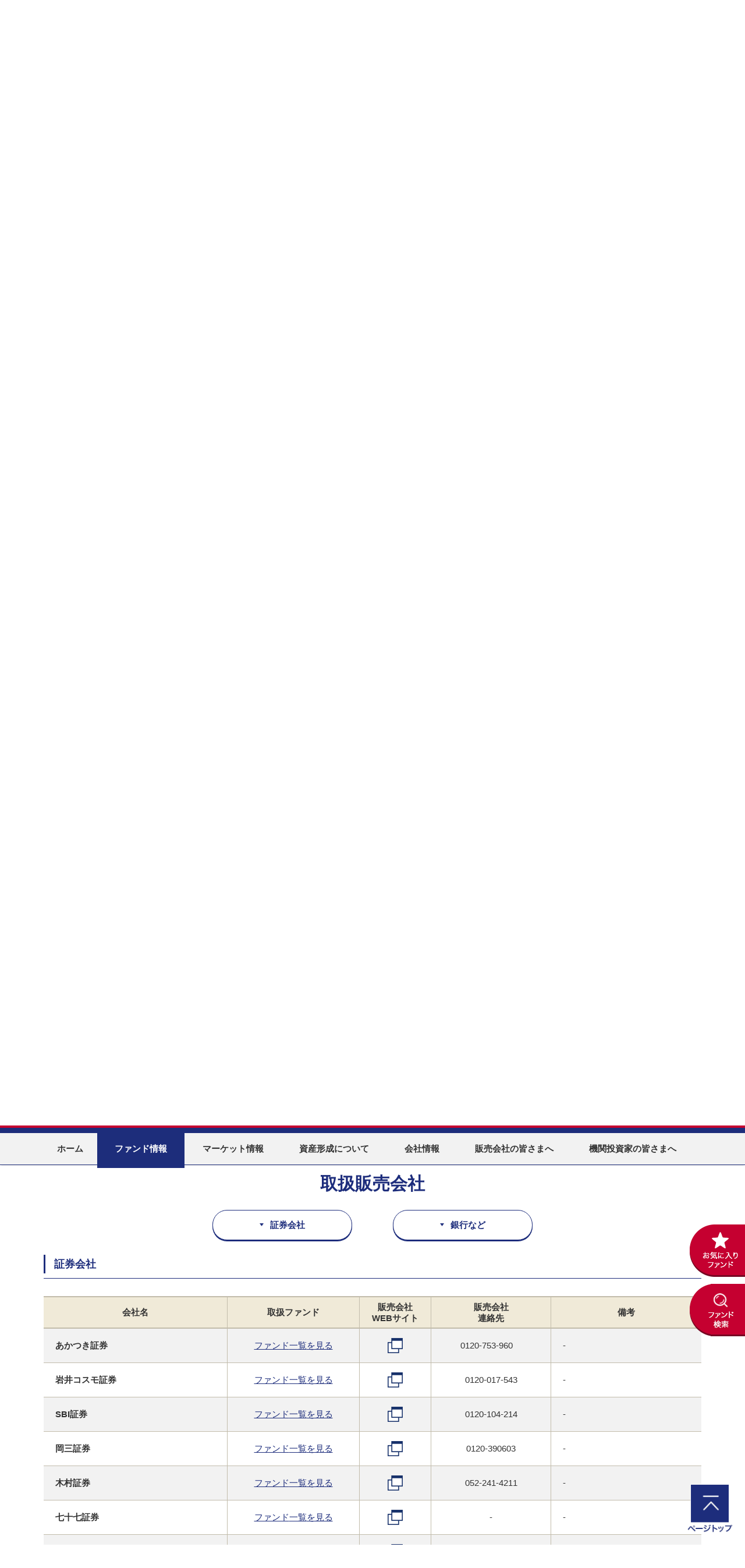

--- FILE ---
content_type: text/html; charset=UTF-8
request_url: https://www.am-one.co.jp/fund/distributors-list/313143/index.html?id=distributors
body_size: 17501
content:
<!DOCTYPE html>
<html lang="ja">
<head>
<!-- Google Tag Manager -->
<script>(function(w,d,s,l,i){w[l]=w[l]||[];w[l].push({'gtm.start':
new Date().getTime(),event:'gtm.js'});var f=d.getElementsByTagName(s)[0],
j=d.createElement(s),dl=l!='dataLayer'?'&l='+l:'';j.async=true;j.src=
'https://www.googletagmanager.com/gtm.js?id='+i+dl;f.parentNode.insertBefore(j,f);
})(window,document,'script','dataLayer','GTM-T73MLF4');</script>
<!-- End Google Tag Manager -->

<meta charset="UTF-8">
<title>たわらノーロード　ＮＹダウ｜ファンド情報｜アセットマネジメントOne</title>
<link rel="canonical" href="https://www.am-one.co.jp/fund/distributors-list/313143/">
<meta name="keywords" content="アセットマネジメントOne,投資信託,投信,ファンド,資産運用,マーケット情報">
<meta name="description" content="アセットマネジメントOneのたわらノーロード　ＮＹダウページです。>概要やチャート、取扱い販売会社などを掲載しています。">
<meta name="viewport" content="width=device-width,initial-scale=1.0,minimum-scale=1.0">
<meta name="format-detection" content="telephone=no">
<!--OGP-->
<meta property="og:type" content="article">
<meta property="og:title" content="アセットマネジメントOne">
<meta property="og:description" content="アセットマネジメントOneは、国内トップクラスの規模を誇る資産運用会社です。ファンドの基準価額や分配金情報、最新の金融市場や運用状況がわかるレポートなど、皆さまの資産運用に役立つ情報を掲載しています。">
<meta property="og:url" content="https://www.am-one.co.jp/fund/distributors-list/313143/index.html">
<meta property="og:image" content="">
<meta property="og:site_name" content="アセットマネジメントOne">
<meta name="twitter:card" content="summary">
<!--/OGP-->
<link rel="icon" type="image/ico" href="/images/favicon.png">
<link rel="stylesheet" href="/css/import.css?20170930">
<link rel="stylesheet" href="/css/ms.css?20170930">

<script src="/js/jquery-3.7.0.min.js?20230101"></script>
<script src="/js/jquery-migrate-3.4.0.min.js?20230101"></script>
<script src="/js/jquery.easing.1.3.js?20170930"></script>
<script src="/js/jquery-accessibleMegaMenu.js?20171122"></script>
<script src="/js/jquery.page-scroller.js?20170930"></script>
<script src="/js/jquery.rollover.js?20170930"></script>
<script src="/js/jquery.cookie.js?20170930"></script>
<script src="/js/jquery.fontsizechange.js?20170930"></script>
<script src="/js/jquery.heightLine.js?20170930"></script>
<script src="/js/slick.js?20170930"></script>
<script type="text/javascript">
jQuery(document).ready(function($) {
    if (window.matchMedia( '(min-width: 1130px)' ).matches) {
    //画面幅1131px以上の場合
        $.ajax({
            url: '/js/slider.ctrl_pc.js',
            dataType: 'script',
            cache: false
        });
    } else {
    //画面幅1130px以下の場合
        $.ajax({
            url: '/js/slider.ctrl.js',
            dataType: 'script',
            cache: false        
        });
    };
});
</script>

<script type="text/javascript" src="/js/pages/fund/detail_common.js?20230101"></script>
<script type="text/javascript">
$(function(){
    $('a').each(function(){
        if ($(this).hasClass('no-jump')) {
            return;
        }
        var href = $(this).attr('href');
        if (!href) {
            return;
        }
        var protocol;
        if ((protocol = href.substring(0, 7)) === 'http://' || (protocol = href.substring(0, 8)) === 'https://') {
            if (!$(this).hasClass('force-jump')) {
                if (href.match(/shinkotoushin.co.jp/) || href.match(/mizuho-am.co.jp/) || href.match(/diam.co.jp/) || (href.match(/am-one.co.jp/) && !href.match(/amoai/)) || href.match(/t2.jiji.com/) || href.match(/am-one.jp/) || href.match(/one-forum.jp/) || href.match(/youtube.com/) || href.match(/facebook.com/) || href.match(/twitter.com/) || href.match(/\/x.com/)) {
                    return;
                }
            }
            if (!$(this).hasClass('nico') && !$(this).find('img').length) {
                $(this).addClass('other');
            }
            href = encodeURIComponent(href);
            $(this).attr('href', '/jump.html?url='+href.split('?').join('%3f').split('&').join('%26'));
            $(this).attr('target', '_blank');
        } else if (href.substring(0, 1) === '/') {
            if (href.substring(1, 8) === 'confirm') {
                $(this).attr('target', '_blank');
            } else if (href.match(/(\.pdf|\.PDF)$/)) {
                $(this).attr('target', '_blank');
                var txt = "ga('send', 'pageview', {'page': '"+$(this).attr('href')+"', 'title': '"+$(this).text()+"'});";
                $(this).attr('onclick', txt);
            } else if (href.match('/amoai/')) {
                var l = location.protocol+'//'+location.host;
                $(this).attr('href', '/jump.html?url='+l+href.split('?').join('%3f').split('&').join('%26'));
                $(this).attr('target', '_blank');
            }
        }
    });
});
</script>

<script>
  (function(i,s,o,g,r,a,m){i['GoogleAnalyticsObject']=r;i[r]=i[r]||function(){
  (i[r].q=i[r].q||[]).push(arguments)},i[r].l=1*new Date();a=s.createElement(o),
  m=s.getElementsByTagName(o)[0];a.async=1;a.src=g;m.parentNode.insertBefore(a,m)
  })(window,document,'script','https://www.google-analytics.com/analytics.js','ga');

  ga('create', 'UA-80063333-3', 'auto');
  ga('send', 'pageview');

</script>

</head>
<body>
<!-- Google Tag Manager (noscript) -->
<noscript><iframe src="https://www.googletagmanager.com/ns.html?id=GTM-T73MLF4" 
height="0" width="0" style="display:none;visibility:hidden"></iframe></noscript>
<!-- End Google Tag Manager (noscript) -->

<div id="fb-root"></div>
<script>(function(d, s, id) {
    var js, fjs = d.getElementsByTagName(s)[0];
    if (d.getElementById(id)) return;
    js = d.createElement(s); js.id = id;
    js.src = "//connect.facebook.net/ja_JP/sdk.js#xfbml=1&version=v2.10";
    fjs.parentNode.insertBefore(js, fjs);
}(document, 'script', 'facebook-jssdk'));</script>
<header>
    <div class="wrapper">
        <div class="container-header">
            <div class="logo"><a href="/"><img src="/images/common/logo3.png" alt="アセットマネジメントOne"></a></div>
            <div class="header-menu">
                <div class="menu1">
                    <div class="search">
                        <form name="SS_searchForm" id="SS_searchForm" action="/search/" method="get" accept-charset="UTF-8">
                            <p class="txt">サイト内検索</p>
                            <input type="text" name="query" value="" id="SS_searchQuery" maxlength="100" placeholder="キーワードを入力" />
                            <p class="btn-search-1">
                                <input type="image" src="/images/common/btn_search_min.png" alt="検索" id="SS_searchSubmit">
                            </p>
                        </form>
                    </div>
                    <div class="container-fontChange">
                        <p>文字サイズ変更</p>
                        <ul id="fontChange">
                            <li class="left changeBtn">標準</li>
                            <li class="right changeBtn">拡大</li>
                        </ul>
                    </div>
                    <p class="btn-english"><a href="/english/">English</a></p>
                </div>
                <div class="menu2-box">
                    <ul class="menu2">
                        <li><a href="/publicnotice/">電子公告</a></li>
                        <li><a href="/static/contact.html">お問い合わせ</a></li>
                        <li><a href="/shisankeisei/faq.html">よくあるご質問</a></li>
                        <li><a href="/shisankeisei/glossary/">用語集</a></li>
                        <li><a href="/static/sitemap.html">サイトマップ</a></li>
                    </ul>
                    <div class="menu2-2 hover">
                        <a href="/hagukumu/"><img src="/images/common/logo_hagukumu.png" alt="未来をはぐくむ研究所"></a>
                    </div>
                </div>
            </div>
        </div>
        <!-- /.container-header --> 
    </div>
</header>
<!-- /header -->

<div class="speakAnchor"><a id="anchorPageTop" title="ページの先頭です">ページの先頭です</a></div>
<div id="navSpeak" class="nav">
    <ul>
        <li><a href="#anchorContents" title="ページの本文へ" tabindex="100">ページの本文へ</a></li>
        <li><a href="#anchorGlobalNav" title="メインメニューへ" tabindex="100">メインメニューへ</a></li>
        <li><a href="#anchorFooter" title="フッターへ" tabindex="100">フッターへ</a></li>
    </ul>
</div>

<div class="speakAnchor"><a id="anchorGlobalNav" title="メインメニューの先頭です">メインメニューの先頭です</a></div>
<div id="nav-global">
    <div class="wrap">
        <div class="container">
            <nav id="megamenu">
                <ul class="nav-menu clearfix">
                    <li class="menu-top"><a href="/"><span>ホーム</span></a></li>
                    <li class="menu menu-fund"><a href="/fund/"><span>ファンド情報</span></a>
                        <div id="subNav2" class="sub-nav">
                            <div class="container-subNav">
                                <div class="subNav1 sub-nav-group">
                                    <p class="txt1"><a href="/fund/">ファンド情報トップ</a></p>
                                </div>
                                <div class="subNav2 sub-nav-group">
                                    <div class="sub-wrap">
                                        <p class="txt2">ファンド</p>
                                        <ul class="indent">
                                            <li><a href="/fund/fundlist/">基準価額一覧</a></li>
                                            <li><a href="/fund/search/">ファンド検索</a></li>
                                            <li><a href="/fund/featured/">注目ファンド</a></li>
                                            <li><a href="/fund/newfund/">新ファンド一覧</a></li>
                                            <li><a href="/fund/calendar/">決算・分配金情報一覧</a></li>
                                            <li><a href="/fund/redeemed-fund/">償還ファンド一覧</a></li>
                                            <li><a href="/fund/favorite/">お気に入りファンド一覧</a></li>
                                            <li><a href="/fund/history/">最近見たファンド一覧</a></li>
                                            <li><a href="/fund/ranking/aum/">ファンドランキング</a></li>
                                        </ul>
                                    </div>
                                </div>
                                <div class="subNav3 sub-nav-group">
                                    <div class="sub-wrap">
                                        <ul class="indent">
                                            <li><a href="/pickup/etf/">One ETF</a></li>
                                            <li><a href="/pickup/tawara/">たわらノーロード</a></li>
                                            <li><a href="/pickup/dc/">確定拠出年金</a></li>
                                        </ul>
                                        <p class="txt2-2">関連情報</p>
                                        <ul class="indent">
                                            <li><a href="/fund/news/">ファンド関連情報</a></li>
                                            <li><a href="/fund/archive/">運用報告書一覧</a></li>
                                            <li><a href="/fund/holiday/">お申込み不可日</a></li>
                                        </ul>
                                    </div>
                                </div>
                                <div class="subNav4 sub-nav-group">
                                    <div class="sub-wrap">
                                        <p class="txt2">取扱販売会社</p>
                                        <ul class="indent">
                                            <li><a href="/fund/distributors/">販売会社一覧</a></li>
                                            <li><a href="/fund/dc-institutions/">iDeCo取扱金融機関一覧</a></li>
                                        </ul>
                                    </div>
                                </div>
                            </div>
                        </div>
                    </li>
                    <li class="menu menu-report"><a href="/report/"><span>マーケット<br class="nav-br">情報</span></a>
                        <div id="subNav3" class="sub-nav">
                            <div class="container-subNav">
                                <div class="subNav1 sub-nav-group">
                                    <p class="txt1"><a href="/report/">マーケット情報トップ</a></p>
                                </div>
                                <div class="subNav2 sub-nav-group">
                                    <div class="sub-wrap">
                                        <ul>
                                            <li><a href="/report/marketreport/">マーケットレポート・コラム</a></li>
                                        </ul>
                                    </div>
                                </div>
                            </div>
                        </div>
                    </li>
                    <li class="menu menu-shisankeisei"><a href="/shisankeisei/"><span>資産形成<br class="nav-br">について</span></a>
                        <div id="subNav4" class="sub-nav">
                            <div class="container-subNav">
                                <div class="subNav1 sub-nav-group">
                                    <p class="txt1"><a href="/shisankeisei/">資産形成についてトップ</a></p>
                                </div>
                                <div class="sub-nav-group">
                                    <div class="subNav2">
                                        <div class="sub-wrap">
                                            <p class="txt2">資産形成コンテンツ</p>
                                            <ul class="indent">
                                                <li><a href="/pickup/nisa-guide/">新NISAガイドブック</a></li>
                                                <li><a href="/pickup/nisa/">アセットマネジメントOneの「NISA講座」</a></li>
                                                <li><a href="/asset_formation_assist/">はじめての資産形成アシスタント </a></li>
                                                <li><a href="/pickup/dc/">確定拠出年金</a></li>
                                                <li><a href="/warashibe/">わらしべ瓦版</a></li>
                                            </ul>
                                            <p class="txt2-2">資産運用ツール</p>
                                            <ul class="indent">
                                                <li><a href="https://captain.am-one.jp/">ロボ・アドバイザー「CAPTAIN One」</a></li>
                                                <li><a href="https://simulation.am-one.jp/input/">資産運用シミュレーション「シミュレーションOne」</a></li>
                                                <li><a href="/shisankeisei/simulation.html">資産運用かんたんシミュレーション</a></li>
                                                <li><a href="/pickup/tawara/threesteps/">かんたん３STEPシミュレーション</a></li>
                                            </ul>
                                        </div>
                                    </div>
                                    <div class="subNav3">
                                        <div class="sub-wrap">
                                            <p class="txt2">もっと知りたい投資信託のこと</p>
                                            <ul class="indent">
                                                <li><a href="/shisankeisei/faq.html">よくあるご質問</a></li>
                                                <li><a href="/shisankeisei/glossary/">用語集</a></li>
                                            </ul>
                                        </div>
                                    </div>
                                </div>
                            </div>
                        </div>
                    </li>
                    <li class="menu menu-company"><a href="/company/"><span>会社情報</span></a>
                        <div id="subNav5" class="sub-nav">
                            <div class="container-subNav">
                                <div class="subNav1 sub-nav-group">
                                    <p class="txt1"><a href="/company/">会社情報トップ</a></p>
                                </div>
                                <div class="subNav2 sub-nav-group">
                                    <div class="sub-wrap">
                                        <ul>
                                            <li><a href="/company/message/">アセットマネジメントOneについて</a></li>
                                            <li><a href="/company/investmentteam/">運用について</a></li>
                                            <li><a href="/company/sustainability/">サステナビリティへの取り組み</a></li>
                                            <li><a href="/company/ri/">責任投資への取り組み</a></li>
                                            <li><a href="/company/fiduciary/">フィデューシャリー・デューティーへの取り組み</a></li>
                                            <li><a href="/company/news/">ニュースルーム</a></li>
                                            <li><a href="/company/guideline/">方針</a></li>
                                            <li><a href="/company/official/">公式アカウント</a></li>
                                            <li><a href="/company/recruit/">採用情報</a></li>
                                        </ul>
                                    </div>
                                </div>
                            </div>
                        </div>
                    </li>
                    <li class="menu-distributors"><a href="/distributors/"><span>販売会社<br class="nav-br">の皆さまへ</span></a></li>
                    <li><a href="https://institutional-web.am-one.co.jp/institutionalweb/s/login" class="no-jump"><span>機関投資家<br class="nav-br">の皆さまへ</span></a></li>
                </ul>
            </nav>
        </div>
    </div>
</div>
<div id="modal-bg"></div>
<!-- /#nav-global -->

<nav id="sp-nav" class="sp">
    <ul class="nav1">
        <li class="nav1-1"><a href="/fund/fundlist/">基準価額一覧</a></li>
        <li class="nav1-2"><a href="/fund/search/">ファンド検索</a></li>
        <li class="nav1-3"><a href="/fund/favorite/">お気に入り<br>
            ファンド</a></li>
        <li class="navBtn">メニュー</li>
    </ul>
    <div class="box-nav2">
        <div class="search">
            <form class="clearfix" name="SS_searchForm1" id="SS_searchForm1" action="/search/" method="get" accept-charset="UTF-8">
                <p class="txt">サイト内検索</p>
                <input type="text" name="query" value="" id="SS_searchQuery1" maxlength="100" placeholder="キーワードを入力" />
                <p class="btn-search-sp">
                    <input type="image" src="/images/common/btn_search_sp.png" alt="検索">
                </p>
            </form>
        </div>
        <ul class="nav2">
            <li><a href="/">ホーム</a></li>
            <li class="accordion ac01">ファンド情報
                <p><span>開く</span></p>
                <ul class="menu-ul">
                    <li><a href="/fund/">ファンド情報トップ</a></li>
                    <li class="cat">ファンド</li>
                    <li><a href="/fund/fundlist/">基準価額一覧</a></li>
                    <li><a href="/fund/search/">ファンド検索</a></li>
                    <li><a href="/fund/featured/">注目ファンド</a></li>
                    <li><a href="/fund/newfund/">新ファンド一覧</a></li>
                    <li><a href="/fund/calendar/">決算・分配金情報一覧</a></li>
                    <li><a href="/fund/redeemed-fund/">償還ファンド一覧</a></li>
                    <li><a href="/fund/favorite/">お気に入りファンド一覧</a></li>
                    <li><a href="/fund/history/">最近見たファンド一覧</a></li>
                    <li><a href="/fund/ranking/aum/">ファンドランキング</a></li>
                    <li><a href="/pickup/etf/">One ETF</a></li>
                    <li><a href="/pickup/tawara/">たわらノーロード</a></li>
                    <li><a href="/pickup/dc/">確定拠出年金</a></li>
                    <li class="cat">関連情報</li>
                    <li><a href="/fund/news/">ファンド関連情報</a></li>
                    <li><a href="/fund/archive/">運用報告書一覧</a></li>
                    <li><a href="/fund/holiday/">お申込み不可日</a></li>
                    <li class="cat">取扱販売会社</li>
                    <li><a href="/fund/distributors/">販売会社一覧</a></li>
                    <li><a href="/fund/dc-institutions/">iDeCo取扱金融機関一覧</a></li>
                </ul>
            </li>
            <li class="accordion ac02">マーケット情報
                <p><span>開く</span></p>
                <ul class="menu-ul">
                    <li><a href="/report/">マーケット情報トップ</a></li>
                    <li><a href="/report/marketreport/">マーケットレポート・コラム</a></li>
                </ul>
            </li>
            <li class="accordion ac03">資産形成について
                <p><span>開く</span></p>
                <ul class="menu-ul">
                    <li><a href="/shisankeisei/">資産形成についてトップ</a></li>
                    <li class="cat">資産形成コンテンツ</li>
                    <li><a href="/pickup/nisa-guide/">新NISAガイドブック</a></li>
                    <li><a href="/pickup/nisa/">アセットマネジメントOneの「NISA講座」</a></li>
                    <li><a href="/asset_formation_assist/">はじめての資産形成アシスタント</a></li>
                    <li><a href="/pickup/dc/">確定拠出年金</a></li>
                    <li><a href="/warashibe/">わらしべ瓦版</a></li>
                    <li class="cat">資産運用ツール</li>
                    <li><a href="https://captain.am-one.jp/">ロボ・アドバイザー「CAPTAIN One」</a></li>
                    <li><a href="https://simulation.am-one.jp/input/">資産運用シミュレーション「シミュレーションOne」</a></li>
                    <li><a href="/shisankeisei/simulation.html">資産運用かんたんシミュレーション</a></li>
                    <li><a href="/pickup/tawara/threesteps/">かんたん３STEPシミュレーション</a></li>
                    <li class="cat">もっと知りたい投資信託のこと</li>
                    <li><a href="/shisankeisei/faq.html">よくあるご質問</a></li>
                    <li><a href="/shisankeisei/glossary/">用語集</a></li>
                </ul>
            </li>
            <li class="accordion ac04">会社情報
                <p><span>開く</span></p>
                <ul class="menu-ul">
                    <li><a href="/company/">会社情報トップ</a></li>
                    <li><a href="/company/message/">アセットマネジメントOneについて</a></li>
                    <li><a href="/company/investmentteam/">運用について</a></li>
                    <li><a href="/company/sustainability/">サステナビリティへの取り組み</a></li>
                    <li><a href="/company/ri/">責任投資への取り組み</a></li>
                    <li><a href="/company/fiduciary/">フィデューシャリー・デューティーへの取り組み</a></li>
                    <li><a href="/company/news/">ニュースルーム</a></li>
                    <li><a href="/company/guideline/">方針</a></li>
                    <li><a href="/company/official/">公式アカウント</a></li>
                    <li><a href="/company/recruit/">採用情報</a></li>
                </ul>
            </li>
            <li><a href="/distributors/">販売会社の皆さまへ</a></li>
            <li><a href="https://institutional-web.am-one.co.jp/institutionalweb/s/login" class="no-jump">機関投資家の皆さまへ</a></li>
            <li><a href="/static/contact.html">お問い合わせ</a></li>
            <li><a href="/static/sitemap.html">サイトマップ</a></li>
            <li><a href="/english/">English</a></li>
            <li><a href="/hagukumu/">未来をはぐくむ研究所</a></li>
        </ul>
        <p class="closeBtn"><span>閉じる</span></p>
    </div>
    <div id="modal-bg-sp"></div>
</nav>
<!-- /#sp-nav -->

<div id="fund-menu" class="pc">
    <ul>
        <li><a href="/fund/favorite/"><img src="/images/fund/btn_fundfavo.png" alt="お気に入りファンド"></a></li>
        <li><a href="/fund/search/"><img src="/images/fund/btn_fundsearch.png" alt="ファンド検索"></a></li>
    </ul>
</div>
<!-- /#fund-menu -->

<!--
<div id="sidebnr" class="pc">
    <a class="no-jump" href="https://reg18.smp.ne.jp/regist/is?SMPFORM=mcpi-ljtfrg-97f40a786d9e9ae6941e1a5d6aea5ab0" target="_blank"><img src="/images/common/add_bnr_b.png" alt="アンケート実施中"></a>
</div>
<div id="sidebnr_sp" class="sp">
    <a class="no-jump" href="https://reg18.smp.ne.jp/regist/is?SMPFORM=mcpi-ljtfrg-97f40a786d9e9ae6941e1a5d6aea5ab0" target="_blank"><img src="/images/common/add_bnr_b_sp.png" alt="アンケート実施中"></a>
</div>
-->
<!-- /#sidebnr -->

<div class="breadcrumb pc">
    <div class="container">
        <ul>
            <li><a href="/"><img src="/images/common/icon_home.png" width="13" height="12" alt=""></a></li>
            <li><span>&gt;</span><a href="/fund/">ファンド情報</a></li>
            <li><span>&gt;</span>たわらノーロード　ＮＹダウ</li>
        </ul>
    </div>
</div>
<!-- /.breadcrumb -->

<div class="box-fundhead">
    <input type="hidden" name="fcode" value="313143">
    <div class="container">
        <div class="box-wrap1 clearfix">
            <div class="box-icon">
                <div class="icon nisa-tsumitate">
                    <p>NISAつみたて投資枠</p>
                </div>
                <div class="icon nisa-seicho">
                    <p>NISA成長投資枠</p>
                </div>
                <div class="icon">
                    <p>DC兼用</p>
                </div>
            </div>
            <div class="img heightLine-group1"><img src="/fund/images/visual/313143/313143_v01.png" alt=""></div>
            <div class="box-name">
                <h1 class="name heightLine-group1 heightLine-pc">たわらノーロード　ＮＹダウ</h1>
                <div class="info clearfix">
                    <p class="txt">
                        商品分類：追加型投信／海外／株式／インデックス型<br>
                        日経新聞掲載名：ノ・ＮＹダウ<br>
                        決算日：毎年10月12日                    </p>
                    <div class="box-btn clearfix">
                        <p class="btn-white btn-fav btn-fav-detail" data-fcode="313143"><a href="#"><span>お気に入りに<br class="sp-br">登録</span></a></p>
                            <p class="btn-white btn-mail"><a href="javascript:void(0);" onclick="window.open('https://mfund.jp/am-one/?act=reg&f=313143', null, 'width=740,height=800,location=no,menubar=no,toolbar=no,scrollbars=yes,resizable=yes'); return false;"><span>基準価額<br class="sp-br">メール配信</span></a></p>
                        </div>
                </div>
            </div>
        </div>
        <div class="box-wrap2 clearfix">
            <div class="data">
                <p>基準日：2026/01/23</p>
                <table>
                    <tr>
                        <th>基準価額</th>
                        <td>38,867 <span>円</span></td>
                    </tr>
                    <tr>
                        <th>前日比</th>
                            <td class="valueUp">+327 <span>円    （+0.85%）</span></td>
                        </tr>
                    <tr>
                        <th>純資産総額</th>
                        <td>334.99 <span>億円</span></td>
                    </tr>
                    <tr>
                        <th>直近分配金</th>
                        <td>0 <span>円（2025/10/14）</span></td>
                    </tr>
                </table>
            </div>

            <div class="report">
                <table class="month">
                    <tr>
                            <td class="latest-report">
                            <div class="txt">最新の月次レポート</div>
                                <div class="icon_pdf_l"><a href="/fund/pdf/313143/313143_mr.pdf">PDF版</a>（2,017KB）</div>
                        </td>
                            <td class="latest-report-right icon_pdf_s">
                                    <a href="/fund/pdf/313143/20251209/313143_mr.pdf">前月分</a><img src="/images/common/icon_pdf.png" alt="PDF" class="pc"><img src="/images/common/icon_pdf_sp.png" alt="PDF" class="sp">（2,019KB）<br>
                                                <a href="/fund/pdf/313143/20251112/313143_mr.pdf">前々月分</a><img src="/images/common/icon_pdf.png" alt="PDF" class="pc"><img src="/images/common/icon_pdf_sp.png" alt="PDF" class="sp">（258KB）                                </td>
                        </tr>
                </table>
                        <table>
                    <tr>
                        <td class="icon_pdf_l"><a href="/fund/pdf/313143/313143_r_d.pdf">交付運用報告書</a>（403KB）</td>
                        <td class="icon_pdf_l"><a href="/fund/pdf/313143/313143_r_w.pdf">運用報告書（全体版）</a>（418KB）</td>
                    </tr>
                </table>
                <p><a href="/fund/archive/313143/">過去の運用報告書はこちら</a></p>
                            <table>
                    <tr>
                        <td class="icon_pdf_l"><a href="/fund/pdf/313143/313143_pr_d.pdf">交付目論見書</a>（552KB）</td>
                        <td class="icon_pdf_l"><a href="/fund/pdf/313143/313143_pr_c.pdf">請求目論見書</a>（2,830KB）</td>
                    </tr>
                </table>
                </div>
        </div>
    </div>
</div>
<!-- /.box-fundhead -->

<div class="box-fundlist2 fund-detail">
    <div class="container">
        <div class="box-general">
                <p>
                <a href="/fund/pdf/313143/etc/oshirase_20221028.pdf">つみたてNISA対象商品追加のお知らせ</a>
                <span class="icon-pdf"><img src="/images/common/icon_pdf.png" alt="PDF">（207KB）</span>
            </p>
            </div>
        <div class="box-free">
                <a href="https://www.am-one.co.jp/pickup/tawara/"><img src="/fund/images/free_up/313143/tawara_1130×180.jpg" alt=""></a>
            </div>
        <div class="box-wrap1 clearfix display-none box-report-movie">
            <div class="box-movie-outer">
                <div class="container-h2-2">
                    <h2>関連動画</h2>
                </div>
                <div class="box-movie">
                    <div class="movie">
                        <div class="mov-wrap height02">
                            <a href="" target="_blank"><img src="" alt="" /></a>
                        </div>
                        <p><a href="" target="_blank"></a><br>
                            <span></span>
                        </p>
                    </div>
                    <p class="txt height02"></p>
                    <p class="btn-white more-btn"><a href="/fund/summary/313143/index.html?id=related-movies"><span>もっと見る</span></a></p>
                </div>
            </div>
            <!-- /.box-right -->
            <div class="box-fund-report">
                <div class="container-h2-2">
                    <h2>ファンド関連情報</h2>
                </div>
                <ul>
                    <li>
                        <div class="list-top">
                            <p class="date"></p>
                        </div>
                        <div class="list-bottom"><a href="" target="_blank"></a><span class="icon-pdf"><img src="/images/common/icon_pdf.png" alt="PDF"></span> </div>
                    </li>
                </ul>
            </div>
            <!-- /.box-left --> 
            <div class="box-market-report">
                <div class="btn-wrap">
                    <div class="container-h2-2">
                        <h2>マーケットレポート</h2>
                    </div>
                </div>
                <ul class="list-f">
                    <li class="list-li-f">
                        <div class="list-top">
                            <p class="date"><span class="icon-category2"><img src="" alt=""></span></p>
                            <p class="link-html"><a href="">[HTML版はこちら]</a></p>
                        </div>
                        <div class="list-bottom"><a href=""></a><span class="icon-pdf"><img src="/images/common/icon_pdf.png" alt="PDF"></span> </div>
                    </li>
                </ul>
            </div>
        </div>
        <div class="box-wrap2 clearfix display-none box-report-movie box-market-report-2">
            <div class="btn-wrap">
                <div class="container-h2-2">
                    <h2>マーケットレポート</h2>
                </div>
            </div>
            <ul class="list-f">
                <li class="list-li-f">
                    <div class="list-top">
                        <p class="date"><span class="icon-category2"><img src="" alt=""></span></p>
                        <p class="link-html"><a href="">[HTML版はこちら]</a></p>
                    </div>
                    <div class="list-bottom"><a href=""></a><span class="icon-pdf"><img src="/images/common/icon_pdf.png" alt="PDF"></span> </div>
                </li>
            </ul>
        </div>
        <div class="box-free">
                <a href="http://www.am-one.co.jp/pickup/dc/lp/"><img src="/fund/images/free_down/313143/banner_1130x180.jpg" alt=""></a>
            </div>
        <div class="box-free free">当<abbr title="不特定多数の受益者から集めた資金を1つの資産として株式や債券などに投資をして、その運用成果を直接受益者に帰属させる仕組みの金融商品のこと。" rel="tooltip">ファンド</abbr>は、つみたてNISA口座でのお申込みが可能である場合があります。詳細については、各販売会社へお問い合わせください。</div>
    </div>
</div>
<!-- /.box-fundlist2 -->

<div class="box-funddetail">
    <div class="nav-tab-2 top">
        <ul class="clearfix">
            <li class="tab-summary btn-scroll"><a href="/fund/summary/313143/index.html?id=summary">
                <p><span>概要</span></p>
                </a></li>
            <li class="tab-chart tab-line-1 btn-scroll"><a href="/fund/chart/313143/index.html?id=chart">
                <p><span>チャート<br>分配金</span></p>
                </a></li>
            <li class="tab-risk btn-scroll"><a href="/fund/risk/313143/index.html?id=risk">
                <p><span>リスク</span></p>
                </a></li>
            <li class="tab-memo btn-scroll"><a href="/fund/memo/313143/index.html?id=memo">
                <p><span>お申込みメモ</span></p>
                </a></li>
            <li class="tab-distributors btn-scroll"><a href="/fund/distributors-list/313143/index.html?id=distributors">
                    <p><span>取扱販売会社</span></p>
                    </a></li>
            <li class="tab-dc-institutions btn-scroll"><a href="/fund/dc-institutions-list/313143/index.html?id=dc-institutions">
                <p><span>iDeCo取扱金融機関</span></p>
                </a></li>
        </ul>
    </div>


    <div id="distributors" class="distributors">
        <div class="container">
            <h2>取扱販売会社</h2>
            <ul class="nav-btn clearfix">
                <li class="btn-white btn-scroll"><a href="#distributors1"><span>証券会社</span></a></li><li class="btn-white btn-scroll"><a href="#distributors2"><span>銀行など</span></a></li>
            </ul>
            <div id="distributors1" class="box-distributors">
                <div class="container-h3">
                    <h3>証券会社</h3>
                </div>
                <div class="sp txt">
                    <p>表を横にスクロールすると<br>
                    全ての情報を確認できます</p>
                </div>
                <div class="box-table">
                    <table class="tbl-fund3 tbl-scroll">
                        <tr>
                            <th class="th-name">会社名</th>
                            <th class="th-fund">取扱<br class="sp-br">ファンド</th>
                            <th class="th-web"><span class="pc">販売会社<br></span>WEB<br class="sp-br">サイト</th>
                            <th class="th-tel">販売会社<br>連絡先</th>
                            <th class="th-remarks">備考</th>
                        </tr>
                            <tr>
                            <td>あかつき証券</td>
                            <td><a href="/fund/distributors/11488/"><span class="pc">ファンド</span>一覧<span class="pc">を見る</span></a></td>
                            <td>
                                        <a href="http://www.akatsuki-sc.com/" onclick="javascript:pageTracker._trackPageview('あかつき証券');"><img src="/images/fund/icon_blank.png" alt=""></a>                            </td>
                            <td>0120-753-960　</td>
                            <td>-</td>
                        </tr>
                            <tr>
                            <td>岩井コスモ証券</td>
                            <td><a href="/fund/distributors/11544/"><span class="pc">ファンド</span>一覧<span class="pc">を見る</span></a></td>
                            <td>
                                        <a href="http://www.iwaicosmo.co.jp" onclick="javascript:pageTracker._trackPageview('岩井コスモ証券');"><img src="/images/fund/icon_blank.png" alt=""></a>                            </td>
                            <td>0120-017-543</td>
                            <td>-</td>
                        </tr>
                            <tr>
                            <td>SBI証券</td>
                            <td><a href="/fund/distributors/11256/"><span class="pc">ファンド</span>一覧<span class="pc">を見る</span></a></td>
                            <td>
                                        <a href="http://www.sbisec.co.jp" onclick="javascript:pageTracker._trackPageview('SBI証券');"><img src="/images/fund/icon_blank.png" alt=""></a>                            </td>
                            <td>0120-104-214</td>
                            <td>-</td>
                        </tr>
                            <tr>
                            <td>岡三証券</td>
                            <td><a href="/fund/distributors/11272/"><span class="pc">ファンド</span>一覧<span class="pc">を見る</span></a></td>
                            <td>
                                        <a href="http://www.okasan.co.jp/" onclick="javascript:pageTracker._trackPageview('岡三証券');"><img src="/images/fund/icon_blank.png" alt=""></a>                            </td>
                            <td>0120-390603</td>
                            <td>-</td>
                        </tr>
                            <tr>
                            <td>木村証券</td>
                            <td><a href="/fund/distributors/11424/"><span class="pc">ファンド</span>一覧<span class="pc">を見る</span></a></td>
                            <td>
                                        <a href="http://www.kimurasec.co.jp/" onclick="javascript:pageTracker._trackPageview('木村証券');"><img src="/images/fund/icon_blank.png" alt=""></a>                            </td>
                            <td>052-241-4211</td>
                            <td>-</td>
                        </tr>
                            <tr>
                            <td>七十七証券</td>
                            <td><a href="/fund/distributors/11647/"><span class="pc">ファンド</span>一覧<span class="pc">を見る</span></a></td>
                            <td>
                                        <a href="https://www.77sec.co.jp" onclick="javascript:pageTracker._trackPageview('七十七証券');"><img src="/images/fund/icon_blank.png" alt=""></a>                            </td>
                            <td>-</td>
                            <td>-</td>
                        </tr>
                            <tr>
                            <td>しん証券さかもと</td>
                            <td><a href="/fund/distributors/11584/"><span class="pc">ファンド</span>一覧<span class="pc">を見る</span></a></td>
                            <td>
                                        <a href="http://shin-sec-sakamoto.jp/" onclick="javascript:pageTracker._trackPageview('しん証券さかもと');"><img src="/images/fund/icon_blank.png" alt=""></a>                            </td>
                            <td>0120-739679</td>
                            <td>-</td>
                        </tr>
                            <tr>
                            <td>ちばぎん証券</td>
                            <td><a href="/fund/distributors/12016/"><span class="pc">ファンド</span>一覧<span class="pc">を見る</span></a></td>
                            <td>
                                        <a href="http://www.chibagin-sec.co.jp/" onclick="javascript:pageTracker._trackPageview('ちばぎん証券');"><img src="/images/fund/icon_blank.png" alt=""></a>                            </td>
                            <td>0120-154-702</td>
                            <td>-</td>
                        </tr>
                            <tr>
                            <td>西村証券</td>
                            <td><a href="/fund/distributors/12296/"><span class="pc">ファンド</span>一覧<span class="pc">を見る</span></a></td>
                            <td>
                                        <a href="http://www.nishimura-sec.co.jp/" onclick="javascript:pageTracker._trackPageview('西村証券');"><img src="/images/fund/icon_blank.png" alt=""></a>                            </td>
                            <td>-</td>
                            <td>-</td>
                        </tr>
                            <tr>
                            <td>松井証券</td>
                            <td><a href="/fund/distributors/12560/"><span class="pc">ファンド</span>一覧<span class="pc">を見る</span></a></td>
                            <td>
                                        <a href="http://www.matsui.co.jp/" onclick="javascript:pageTracker._trackPageview('松井証券');"><img src="/images/fund/icon_blank.png" alt=""></a>                            </td>
                            <td>0120-981-486</td>
                            <td>-</td>
                        </tr>
                            <tr>
                            <td>マネックス証券</td>
                            <td><a href="/fund/distributors/12330/"><span class="pc">ファンド</span>一覧<span class="pc">を見る</span></a></td>
                            <td>
                                        <a href="http://www.monex.co.jp" onclick="javascript:pageTracker._trackPageview('マネックス証券');"><img src="/images/fund/icon_blank.png" alt=""></a>                            </td>
                            <td>0120-430-283</td>
                            <td>-</td>
                        </tr>
                            <tr>
                            <td>三木証券</td>
                            <td><a href="/fund/distributors/12696/"><span class="pc">ファンド</span>一覧<span class="pc">を見る</span></a></td>
                            <td>
                                        <a href="http://www.miki-sec.co.jp/" onclick="javascript:pageTracker._trackPageview('三木証券');"><img src="/images/fund/icon_blank.png" alt=""></a>                            </td>
                            <td>03-3278-1111</td>
                            <td>-</td>
                        </tr>
                            <tr>
                            <td>三菱UFJ eスマート証券</td>
                            <td><a href="/fund/distributors/11060/"><span class="pc">ファンド</span>一覧<span class="pc">を見る</span></a></td>
                            <td>
                                        <a href="https://kabu.com/" onclick="javascript:pageTracker._trackPageview('三菱UFJ eスマート証券');"><img src="/images/fund/icon_blank.png" alt=""></a>                            </td>
                            <td>0120-390-390</td>
                            <td>-</td>
                        </tr>
                            <tr>
                            <td>水戸証券</td>
                            <td><a href="/fund/distributors/12728/"><span class="pc">ファンド</span>一覧<span class="pc">を見る</span></a></td>
                            <td>
                                        <a href="https://www.mito.co.jp" onclick="javascript:pageTracker._trackPageview('水戸証券');"><img src="/images/fund/icon_blank.png" alt=""></a>                            </td>
                            <td>03-6739-0310</td>
                            <td>-</td>
                        </tr>
                            <tr>
                            <td>むさし証券</td>
                            <td><a href="/fund/distributors/12024/"><span class="pc">ファンド</span>一覧<span class="pc">を見る</span></a></td>
                            <td>
                                        <a href="http://www.musashi-sec.co.jp/" onclick="javascript:pageTracker._trackPageview('むさし証券');"><img src="/images/fund/icon_blank.png" alt=""></a>                            </td>
                            <td>048-644-0634</td>
                            <td>-</td>
                        </tr>
                            <tr>
                            <td>moomoo証券</td>
                            <td><a href="/fund/distributors/12240/"><span class="pc">ファンド</span>一覧<span class="pc">を見る</span></a></td>
                            <td>
                                        <a href="https://www.moomoo.com/jp" onclick="javascript:pageTracker._trackPageview('moomoo証券');"><img src="/images/fund/icon_blank.png" alt=""></a>                            </td>
                            <td>03-6387-9318</td>
                            <td>-</td>
                        </tr>
                            <tr>
                            <td>明和證券</td>
                            <td><a href="/fund/distributors/12784/"><span class="pc">ファンド</span>一覧<span class="pc">を見る</span></a></td>
                            <td>
                                        <a href="http://www.meiwa-sec.co.jp/" onclick="javascript:pageTracker._trackPageview('明和證券');"><img src="/images/fund/icon_blank.png" alt=""></a>                            </td>
                            <td>-</td>
                            <td>-</td>
                        </tr>
                            <tr>
                            <td>楽天証券</td>
                            <td><a href="/fund/distributors/12057/"><span class="pc">ファンド</span>一覧<span class="pc">を見る</span></a></td>
                            <td>
                                        <a href="http://www.rakuten-sec.co.jp/" onclick="javascript:pageTracker._trackPageview('楽天証券');"><img src="/images/fund/icon_blank.png" alt=""></a>                            </td>
                            <td>0120-088-547</td>
                            <td>-</td>
                        </tr>
                        </table>
                </div>
                <p class="btn-scroll btn-top"><a href="#distributors">上部に戻る</a></p>
            </div>
            <div id="distributors2" class="box-distributors">
                <div class="container-h3">
                    <h3>銀行など</h3>
                </div>
                <div class="sp txt">
                    <p>表を横にスクロールすると<br>
                    全ての情報を確認できます</p>
                </div>
                <div class="box-table">
                    <table class="tbl-fund3 tbl-scroll">
                        <tr>
                            <th class="th-name">会社名</th>
                            <th class="th-fund">取扱<br class="sp-br">ファンド</th>
                            <th class="th-web"><span class="pc">販売会社<br></span>WEB<br class="sp-br">サイト</th>
                            <th class="th-tel">販売会社<br>連絡先</th>
                            <th class="th-remarks">備考</th>
                        </tr>
                            <tr>
                            <td>イオン銀行(委託金融商品取引業者 マネックス証券)</td>
                            <td><a href="/fund/distributors/0040/"><span class="pc">ファンド</span>一覧<span class="pc">を見る</span></a></td>
                            <td>
                                        -                            </td>
                            <td>-</td>
                            <td>-</td>
                        </tr>
                            <tr>
                            <td>SBI新生銀行(委託金融商品取引業者 マネックス証券)</td>
                            <td><a href="/fund/distributors/10397/"><span class="pc">ファンド</span>一覧<span class="pc">を見る</span></a></td>
                            <td>
                                        -                            </td>
                            <td>-</td>
                            <td>-</td>
                        </tr>
                            <tr>
                            <td>SBI新生銀行(委託金融商品取引業者 SBI証券)</td>
                            <td><a href="/fund/distributors/20397/"><span class="pc">ファンド</span>一覧<span class="pc">を見る</span></a></td>
                            <td>
                                        -                            </td>
                            <td>-</td>
                            <td>-</td>
                        </tr>
                            <tr>
                            <td>愛媛銀行</td>
                            <td><a href="/fund/distributors/576/"><span class="pc">ファンド</span>一覧<span class="pc">を見る</span></a></td>
                            <td>
                                        <a href="http://www.himegin.co.jp" onclick="javascript:pageTracker._trackPageview('愛媛銀行');"><img src="/images/fund/icon_blank.png" alt=""></a>                            </td>
                            <td>089-933-1111</td>
                            <td>-</td>
                        </tr>
                            <tr>
                            <td>神奈川銀行</td>
                            <td><a href="/fund/distributors/530/"><span class="pc">ファンド</span>一覧<span class="pc">を見る</span></a></td>
                            <td>
                                        <a href="https://www.kanagawabank.co.jp/" onclick="javascript:pageTracker._trackPageview('神奈川銀行');"><img src="/images/fund/icon_blank.png" alt=""></a>                            </td>
                            <td>045-261-2641</td>
                            <td>-</td>
                        </tr>
                            <tr>
                            <td>近畿産業信用組合</td>
                            <td><a href="/fund/distributors/2567/"><span class="pc">ファンド</span>一覧<span class="pc">を見る</span></a></td>
                            <td>
                                        <a href="https://www.kinsan.co.jp/" onclick="javascript:pageTracker._trackPageview('近畿産業信用組合');"><img src="/images/fund/icon_blank.png" alt=""></a>                            </td>
                            <td>-</td>
                            <td>-</td>
                        </tr>
                            <tr>
                            <td>七十七銀行</td>
                            <td><a href="/fund/distributors/125/"><span class="pc">ファンド</span>一覧<span class="pc">を見る</span></a></td>
                            <td>
                                        <a href="http://www.77bank.co.jp/" onclick="javascript:pageTracker._trackPageview('七十七銀行');"><img src="/images/fund/icon_blank.png" alt=""></a>                            </td>
                            <td>-</td>
                            <td>-</td>
                        </tr>
                            <tr>
                            <td>十六銀行</td>
                            <td><a href="/fund/distributors/153/"><span class="pc">ファンド</span>一覧<span class="pc">を見る</span></a></td>
                            <td>
                                        <a href="https://www.juroku.co.jp" onclick="javascript:pageTracker._trackPageview('十六銀行');"><img src="/images/fund/icon_blank.png" alt=""></a>                            </td>
                            <td>0120-438-016</td>
                            <td>-</td>
                        </tr>
                            <tr>
                            <td>第一勧業信用組合</td>
                            <td><a href="/fund/distributors/2254/"><span class="pc">ファンド</span>一覧<span class="pc">を見る</span></a></td>
                            <td>
                                        <a href="http://www.daiichikanshin.com/" onclick="javascript:pageTracker._trackPageview('第一勧業信用組合');"><img src="/images/fund/icon_blank.png" alt=""></a>                            </td>
                            <td>03-3358-0812</td>
                            <td>-</td>
                        </tr>
                            <tr>
                            <td>千葉銀行</td>
                            <td><a href="/fund/distributors/134/"><span class="pc">ファンド</span>一覧<span class="pc">を見る</span></a></td>
                            <td>
                                        <a href="http://www.chibabank.co.jp" onclick="javascript:pageTracker._trackPageview('千葉銀行');"><img src="/images/fund/icon_blank.png" alt=""></a>                            </td>
                            <td>0120-86-7889</td>
                            <td>-</td>
                        </tr>
                            <tr>
                            <td>千葉興業銀行</td>
                            <td><a href="/fund/distributors/135/"><span class="pc">ファンド</span>一覧<span class="pc">を見る</span></a></td>
                            <td>
                                        <a href="http://www.chibakogyo-bank.co.jp/index.html" onclick="javascript:pageTracker._trackPageview('千葉興業銀行');"><img src="/images/fund/icon_blank.png" alt=""></a>                            </td>
                            <td>0120-89-7850</td>
                            <td>-</td>
                        </tr>
                            <tr>
                            <td>みずほ銀行</td>
                            <td><a href="/fund/distributors/1/"><span class="pc">ファンド</span>一覧<span class="pc">を見る</span></a></td>
                            <td>
                                        <a href="https://www.mizuhobank.co.jp/" onclick="javascript:pageTracker._trackPageview('みずほ銀行');"><img src="/images/fund/icon_blank.png" alt=""></a>                            </td>
                            <td>0120-3242-86</td>
                            <td>-</td>
                        </tr>
                            <tr>
                            <td>三菱UFJ銀行</td>
                            <td><a href="/fund/distributors/5/"><span class="pc">ファンド</span>一覧<span class="pc">を見る</span></a></td>
                            <td>
                                        <a href="http://www.bk.mufg.jp/" onclick="javascript:pageTracker._trackPageview('三菱UFJ銀行');"><img src="/images/fund/icon_blank.png" alt=""></a>                            </td>
                            <td>-</td>
                            <td>-</td>
                        </tr>
                            <tr>
                            <td>アイオー信用金庫</td>
                            <td><a href="/fund/distributors/1206/"><span class="pc">ファンド</span>一覧<span class="pc">を見る</span></a></td>
                            <td>
                                        <a href="https://www.io-web.jp/" onclick="javascript:pageTracker._trackPageview('アイオー信用金庫');"><img src="/images/fund/icon_blank.png" alt=""></a>                            </td>
                            <td>-</td>
                            <td>-</td>
                        </tr>
                            <tr>
                            <td>越前信用金庫</td>
                            <td><a href="/fund/distributors/1475/"><span class="pc">ファンド</span>一覧<span class="pc">を見る</span></a></td>
                            <td>
                                        <a href="http://www.shinkin.co.jp/echishin/" onclick="javascript:pageTracker._trackPageview('越前信用金庫');"><img src="/images/fund/icon_blank.png" alt=""></a>                            </td>
                            <td>-</td>
                            <td>-</td>
                        </tr>
                            <tr>
                            <td>柏崎信用金庫</td>
                            <td><a href="/fund/distributors/1375/"><span class="pc">ファンド</span>一覧<span class="pc">を見る</span></a></td>
                            <td>
                                        -                            </td>
                            <td>-</td>
                            <td>-</td>
                        </tr>
                            <tr>
                            <td>川口信用金庫</td>
                            <td><a href="/fund/distributors/1251/"><span class="pc">ファンド</span>一覧<span class="pc">を見る</span></a></td>
                            <td>
                                        -                            </td>
                            <td>-</td>
                            <td>-</td>
                        </tr>
                            <tr>
                            <td>観音寺信用金庫</td>
                            <td><a href="/fund/distributors/1833/"><span class="pc">ファンド</span>一覧<span class="pc">を見る</span></a></td>
                            <td>
                                        <a href="http://www.kanshin.co.jp/" onclick="javascript:pageTracker._trackPageview('観音寺信用金庫');"><img src="/images/fund/icon_blank.png" alt=""></a>                            </td>
                            <td>-</td>
                            <td>-</td>
                        </tr>
                            <tr>
                            <td>蒲郡信用金庫</td>
                            <td><a href="/fund/distributors/1562/"><span class="pc">ファンド</span>一覧<span class="pc">を見る</span></a></td>
                            <td>
                                        <a href="http://www.gamashin.co.jp/" onclick="javascript:pageTracker._trackPageview('蒲郡信用金庫');"><img src="/images/fund/icon_blank.png" alt=""></a>                            </td>
                            <td>-</td>
                            <td>-</td>
                        </tr>
                            <tr>
                            <td>北群馬信用金庫</td>
                            <td><a href="/fund/distributors/1210/"><span class="pc">ファンド</span>一覧<span class="pc">を見る</span></a></td>
                            <td>
                                        <a href="https://www.shinkin.co.jp/kitashin1210/index.shtml" onclick="javascript:pageTracker._trackPageview('北群馬信用金庫');"><img src="/images/fund/icon_blank.png" alt=""></a>                            </td>
                            <td>-</td>
                            <td>-</td>
                        </tr>
                            <tr>
                            <td>きのくに信用金庫</td>
                            <td><a href="/fund/distributors/1674/"><span class="pc">ファンド</span>一覧<span class="pc">を見る</span></a></td>
                            <td>
                                        -                            </td>
                            <td>-</td>
                            <td>-</td>
                        </tr>
                            <tr>
                            <td>京都中央信用金庫</td>
                            <td><a href="/fund/distributors/1611/"><span class="pc">ファンド</span>一覧<span class="pc">を見る</span></a></td>
                            <td>
                                        -                            </td>
                            <td>-</td>
                            <td>-</td>
                        </tr>
                            <tr>
                            <td>桐生信用金庫</td>
                            <td><a href="/fund/distributors/1204/"><span class="pc">ファンド</span>一覧<span class="pc">を見る</span></a></td>
                            <td>
                                        <a href="http://www.shinkin.co.jp/kiryu/" onclick="javascript:pageTracker._trackPageview('桐生信用金庫');"><img src="/images/fund/icon_blank.png" alt=""></a>                            </td>
                            <td>-</td>
                            <td>-</td>
                        </tr>
                            <tr>
                            <td>岐阜信用金庫</td>
                            <td><a href="/fund/distributors/1530/"><span class="pc">ファンド</span>一覧<span class="pc">を見る</span></a></td>
                            <td>
                                        <a href="https://www.gifushin.co.jp/" onclick="javascript:pageTracker._trackPageview('岐阜信用金庫');"><img src="/images/fund/icon_blank.png" alt=""></a>                            </td>
                            <td>0120-6388-03</td>
                            <td>-</td>
                        </tr>
                            <tr>
                            <td>呉信用金庫</td>
                            <td><a href="/fund/distributors/1752/"><span class="pc">ファンド</span>一覧<span class="pc">を見る</span></a></td>
                            <td>
                                        <a href="http://www.kure-shinkin.jp/" onclick="javascript:pageTracker._trackPageview('呉信用金庫');"><img src="/images/fund/icon_blank.png" alt=""></a>                            </td>
                            <td>-</td>
                            <td>-</td>
                        </tr>
                            <tr>
                            <td>神戸信用金庫</td>
                            <td><a href="/fund/distributors/1680/"><span class="pc">ファンド</span>一覧<span class="pc">を見る</span></a></td>
                            <td>
                                        -                            </td>
                            <td>-</td>
                            <td>-</td>
                        </tr>
                            <tr>
                            <td>さわやか信用金庫</td>
                            <td><a href="/fund/distributors/1310/"><span class="pc">ファンド</span>一覧<span class="pc">を見る</span></a></td>
                            <td>
                                        -                            </td>
                            <td>-</td>
                            <td>-</td>
                        </tr>
                            <tr>
                            <td>三条信用金庫</td>
                            <td><a href="/fund/distributors/1373/"><span class="pc">ファンド</span>一覧<span class="pc">を見る</span></a></td>
                            <td>
                                        -                            </td>
                            <td>-</td>
                            <td>-</td>
                        </tr>
                            <tr>
                            <td>しののめ信用金庫</td>
                            <td><a href="/fund/distributors/1211/"><span class="pc">ファンド</span>一覧<span class="pc">を見る</span></a></td>
                            <td>
                                        <a href="http://www.shinonome-shinkin.jp/" onclick="javascript:pageTracker._trackPageview('しののめ信用金庫');"><img src="/images/fund/icon_blank.png" alt=""></a>                            </td>
                            <td>-</td>
                            <td>-</td>
                        </tr>
                            <tr>
                            <td>諏訪信用金庫</td>
                            <td><a href="/fund/distributors/1393/"><span class="pc">ファンド</span>一覧<span class="pc">を見る</span></a></td>
                            <td>
                                        -                            </td>
                            <td>-</td>
                            <td>-</td>
                        </tr>
                            <tr>
                            <td>高崎信用金庫</td>
                            <td><a href="/fund/distributors/1203/"><span class="pc">ファンド</span>一覧<span class="pc">を見る</span></a></td>
                            <td>
                                        <a href="https://www.shinkin.co.jp/takasaki/index.shtml" onclick="javascript:pageTracker._trackPageview('高崎信用金庫');"><img src="/images/fund/icon_blank.png" alt=""></a>                            </td>
                            <td>-</td>
                            <td>-</td>
                        </tr>
                            <tr>
                            <td>高松信用金庫</td>
                            <td><a href="/fund/distributors/1830/"><span class="pc">ファンド</span>一覧<span class="pc">を見る</span></a></td>
                            <td>
                                        <a href="http://www.takashin.co.jp/" onclick="javascript:pageTracker._trackPageview('高松信用金庫');"><img src="/images/fund/icon_blank.png" alt=""></a>                            </td>
                            <td>-</td>
                            <td>-</td>
                        </tr>
                            <tr>
                            <td>知多信用金庫</td>
                            <td><a href="/fund/distributors/1556/"><span class="pc">ファンド</span>一覧<span class="pc">を見る</span></a></td>
                            <td>
                                        <a href="http://www.chitashin.co.jp/" onclick="javascript:pageTracker._trackPageview('知多信用金庫');"><img src="/images/fund/icon_blank.png" alt=""></a>                            </td>
                            <td>-</td>
                            <td>-</td>
                        </tr>
                            <tr>
                            <td>東京信用金庫</td>
                            <td><a href="/fund/distributors/1349/"><span class="pc">ファンド</span>一覧<span class="pc">を見る</span></a></td>
                            <td>
                                        -                            </td>
                            <td>-</td>
                            <td>-</td>
                        </tr>
                            <tr>
                            <td>利根郡信用金庫</td>
                            <td><a href="/fund/distributors/1208/"><span class="pc">ファンド</span>一覧<span class="pc">を見る</span></a></td>
                            <td>
                                        -                            </td>
                            <td>-</td>
                            <td>-</td>
                        </tr>
                            <tr>
                            <td>豊川信用金庫</td>
                            <td><a href="/fund/distributors/1557/"><span class="pc">ファンド</span>一覧<span class="pc">を見る</span></a></td>
                            <td>
                                        <a href="http://www.kawa-shin.co.jp/" onclick="javascript:pageTracker._trackPageview('豊川信用金庫');"><img src="/images/fund/icon_blank.png" alt=""></a>                            </td>
                            <td>-</td>
                            <td>-</td>
                        </tr>
                            <tr>
                            <td>長野信用金庫</td>
                            <td><a href="/fund/distributors/1390/"><span class="pc">ファンド</span>一覧<span class="pc">を見る</span></a></td>
                            <td>
                                        <a href="http://www.nagano-shinkin.jp/" onclick="javascript:pageTracker._trackPageview('長野信用金庫');"><img src="/images/fund/icon_blank.png" alt=""></a>                            </td>
                            <td>-</td>
                            <td>-</td>
                        </tr>
                            <tr>
                            <td>長浜信用金庫</td>
                            <td><a href="/fund/distributors/1603/"><span class="pc">ファンド</span>一覧<span class="pc">を見る</span></a></td>
                            <td>
                                        <a href="http://www.nagashin.co.jp" onclick="javascript:pageTracker._trackPageview('長浜信用金庫');"><img src="/images/fund/icon_blank.png" alt=""></a>                            </td>
                            <td>-</td>
                            <td>-</td>
                        </tr>
                            <tr>
                            <td>奈良中央信用金庫</td>
                            <td><a href="/fund/distributors/1668/"><span class="pc">ファンド</span>一覧<span class="pc">を見る</span></a></td>
                            <td>
                                        <a href="http://www.narachuo-shinkinbank.co.jp" onclick="javascript:pageTracker._trackPageview('奈良中央信用金庫');"><img src="/images/fund/icon_blank.png" alt=""></a>                            </td>
                            <td>-</td>
                            <td>-</td>
                        </tr>
                            <tr>
                            <td>西尾信用金庫</td>
                            <td><a href="/fund/distributors/1561/"><span class="pc">ファンド</span>一覧<span class="pc">を見る</span></a></td>
                            <td>
                                        <a href="https://www.shinkin.co.jp/nishio/" onclick="javascript:pageTracker._trackPageview('西尾信用金庫');"><img src="/images/fund/icon_blank.png" alt=""></a>                            </td>
                            <td>-</td>
                            <td>-</td>
                        </tr>
                            <tr>
                            <td>沼津信用金庫</td>
                            <td><a href="/fund/distributors/1505/"><span class="pc">ファンド</span>一覧<span class="pc">を見る</span></a></td>
                            <td>
                                        <a href="http://www.numashin.co.jp/" onclick="javascript:pageTracker._trackPageview('沼津信用金庫');"><img src="/images/fund/icon_blank.png" alt=""></a>                            </td>
                            <td>-</td>
                            <td>-</td>
                        </tr>
                            <tr>
                            <td>八幡信用金庫</td>
                            <td><a href="/fund/distributors/1538/"><span class="pc">ファンド</span>一覧<span class="pc">を見る</span></a></td>
                            <td>
                                        <a href="https://www.shinkin.co.jp/hachiman/" onclick="javascript:pageTracker._trackPageview('八幡信用金庫');"><img src="/images/fund/icon_blank.png" alt=""></a>                            </td>
                            <td>-</td>
                            <td>-</td>
                        </tr>
                            <tr>
                            <td>ひまわり信用金庫</td>
                            <td><a href="/fund/distributors/1186/"><span class="pc">ファンド</span>一覧<span class="pc">を見る</span></a></td>
                            <td>
                                        -                            </td>
                            <td>-</td>
                            <td>-</td>
                        </tr>
                            <tr>
                            <td>姫路信用金庫</td>
                            <td><a href="/fund/distributors/1685/"><span class="pc">ファンド</span>一覧<span class="pc">を見る</span></a></td>
                            <td>
                                        <a href="http://www.shinkin.co.jp/himeshin/" onclick="javascript:pageTracker._trackPageview('姫路信用金庫');"><img src="/images/fund/icon_blank.png" alt=""></a>                            </td>
                            <td>-</td>
                            <td>-</td>
                        </tr>
                            <tr>
                            <td>兵庫信用金庫</td>
                            <td><a href="/fund/distributors/1687/"><span class="pc">ファンド</span>一覧<span class="pc">を見る</span></a></td>
                            <td>
                                        <a href="http://www.shinkin.co.jp/hyoshin/" onclick="javascript:pageTracker._trackPageview('兵庫信用金庫');"><img src="/images/fund/icon_blank.png" alt=""></a>                            </td>
                            <td>-</td>
                            <td>-</td>
                        </tr>
                            <tr>
                            <td>福井信用金庫</td>
                            <td><a href="/fund/distributors/1470/"><span class="pc">ファンド</span>一覧<span class="pc">を見る</span></a></td>
                            <td>
                                        <a href="http://www.shinkin.co.jp/fukushin/" onclick="javascript:pageTracker._trackPageview('福井信用金庫');"><img src="/images/fund/icon_blank.png" alt=""></a>                            </td>
                            <td>-</td>
                            <td>-</td>
                        </tr>
                            <tr>
                            <td>福島信用金庫</td>
                            <td><a href="/fund/distributors/1190/"><span class="pc">ファンド</span>一覧<span class="pc">を見る</span></a></td>
                            <td>
                                        <a href="http://www.shinkin.co.jp/fshinkin/" onclick="javascript:pageTracker._trackPageview('福島信用金庫');"><img src="/images/fund/icon_blank.png" alt=""></a>                            </td>
                            <td>-</td>
                            <td>-</td>
                        </tr>
                            <tr>
                            <td>北海道信用金庫</td>
                            <td><a href="/fund/distributors/1001/"><span class="pc">ファンド</span>一覧<span class="pc">を見る</span></a></td>
                            <td>
                                        <a href="http://www.shinkin.co.jp/hokkaido/" onclick="javascript:pageTracker._trackPageview('北海道信用金庫');"><img src="/images/fund/icon_blank.png" alt=""></a>                            </td>
                            <td>-</td>
                            <td>-</td>
                        </tr>
                            <tr>
                            <td>松本信用金庫</td>
                            <td><a href="/fund/distributors/1391/"><span class="pc">ファンド</span>一覧<span class="pc">を見る</span></a></td>
                            <td>
                                        -                            </td>
                            <td>-</td>
                            <td>-</td>
                        </tr>
                            <tr>
                            <td>水戸信用金庫</td>
                            <td><a href="/fund/distributors/1240/"><span class="pc">ファンド</span>一覧<span class="pc">を見る</span></a></td>
                            <td>
                                        -                            </td>
                            <td>-</td>
                            <td>-</td>
                        </tr>
                            <tr>
                            <td>宮城第一信用金庫</td>
                            <td><a href="/fund/distributors/1171/"><span class="pc">ファンド</span>一覧<span class="pc">を見る</span></a></td>
                            <td>
                                        <a href="http://www.miyashinbank.co.jp/" onclick="javascript:pageTracker._trackPageview('宮城第一信用金庫');"><img src="/images/fund/icon_blank.png" alt=""></a>                            </td>
                            <td>-</td>
                            <td>-</td>
                        </tr>
                            <tr>
                            <td>大和信用金庫</td>
                            <td><a href="/fund/distributors/1667/"><span class="pc">ファンド</span>一覧<span class="pc">を見る</span></a></td>
                            <td>
                                        <a href="http://www.yamato-shinkin.co.jp" onclick="javascript:pageTracker._trackPageview('大和信用金庫');"><img src="/images/fund/icon_blank.png" alt=""></a>                            </td>
                            <td>-</td>
                            <td>-</td>
                        </tr>
                            <tr>
                            <td>横浜信用金庫</td>
                            <td><a href="/fund/distributors/1280/"><span class="pc">ファンド</span>一覧<span class="pc">を見る</span></a></td>
                            <td>
                                        <a href="http://www.yokoshin.co.jp/" onclick="javascript:pageTracker._trackPageview('横浜信用金庫');"><img src="/images/fund/icon_blank.png" alt=""></a>                            </td>
                            <td>-</td>
                            <td>-</td>
                        </tr>
                            <tr>
                            <td>米沢信用金庫</td>
                            <td><a href="/fund/distributors/1141/"><span class="pc">ファンド</span>一覧<span class="pc">を見る</span></a></td>
                            <td>
                                        -                            </td>
                            <td>-</td>
                            <td>-</td>
                        </tr>
                        </table>
                </div>
                <p class="btn-scroll btn-top"><a href="#distributors">上部に戻る</a></p>
            </div>
        </div>
    </div>


    <div class="nav-tab-2 bottom">
        <ul class="clearfix">
            <li class="tab-summary btn-scroll"><a href="/fund/summary/313143/index.html?id=summary">
                <p><span>概要</span></p>
                </a></li>
            <li class="tab-chart tab-line-1 btn-scroll"><a href="/fund/chart/313143/index.html?id=chart">
                <p><span>チャート<br>分配金</span></p>
                </a></li>
            <li class="tab-risk btn-scroll"><a href="/fund/risk/313143/index.html?id=risk">
                <p><span>リスク</span></p>
                </a></li>
            <li class="tab-memo btn-scroll"><a href="/fund/memo/313143/index.html?id=memo">
                <p><span>お申込みメモ</span></p>
                </a></li>
            <li class="tab-distributors btn-scroll"><a href="/fund/distributors-list/313143/index.html?id=distributors">
                    <p><span>取扱販売会社</span></p>
                    </a></li>
            <li class="tab-dc-institutions btn-scroll"><a href="/fund/dc-institutions-list/313143/index.html?id=dc-institutions">
                <p><span>iDeCo取扱金融機関</span></p>
                </a></li>
        </ul>
    </div>
</div>
<!-- /.box-funddetail -->

<div class="fund-notice" id="fav-message">
    <p></p>
</div>

<div class="box-fundbnr">
    <div class="container">
        <ul class="hover">
                        <li><a href="https://www.am-one.co.jp/pickup/313621/"><img src="/img/pickup/61/pickup.png" alt="暗号資産関連株式ファンド"></a></li>
                        <li><a href="http://www.am-one.co.jp/pickup/nisa-guide/"><img src="/img/pickup/47/pickup.jpg" alt="新NISAガイドブック"></a></li>
                        <li><a href="https://www.am-one.co.jp/pickup/japan-equity/"><img src="/img/pickup/49/pickup.png" alt="日本株入門LP"></a></li>
                        <li><a href="https://www.youtube.com/@AM-OneTV"><img src="/img/pickup/53/pickup.jpg" alt="Youtube"></a></li>
                        <li><a href="https://www.am-one.co.jp/pickup/RIfundaward2025/"><img src="/img/pickup/58/pickup.jpg" alt="RIfundaward2025　R＆Iファンド大賞2025"></a></li>
                        <li><a href="https://www.am-one.co.jp/static/sommelier-2022.html"><img src="/img/pickup/33/pickup.jpg" alt="投資のソムリエ"></a></li>
                        <li><a href="https://www.am-one.co.jp/pickup/medicalsfund/"><img src="/img/pickup/46/pickup.jpg" alt="メディカル・サイエンス・ファンド （愛称：医療の未来）LP"></a></li>
                        <li><a href="https://www.am-one.co.jp/pickup/tawaraindia/"><img src="/img/pickup/60/pickup.png" alt="たわらノーロード　インド株式Nifty50&インド株式NiftyMidcap50"></a></li>
                        <li><a href="http://www.am-one.co.jp/pickup/tawara/?utm_source=pickup&utm_medium=banner&utm_campaign=tawara"><img src="/img/pickup/2/bnr2.jpg" alt="たわらノーロード"></a></li>
                        <li><a href="http://www.am-one.co.jp/pickup/dc/?utm_source=pickup&utm_medium=banner&utm_campaign=dc"><img src="/img/pickup/1/dc_banner.jpg" alt="確定拠出年金"></a></li>
                        <li><a href="https://www.am-one.co.jp/pickup/etf/?utm_source=pickup&utm_medium=banner&utm_campaign=oneetf"><img src="/img/pickup/4/pickup.jpg" alt="One ETF"></a></li>
                        <li><a href="https://www.am-one.co.jp/static/GCRED.html"><img src="/img/pickup/59/pickup.jpg" alt="オーイー・キャナル・アンブレラ・トラスト－ゴラブ・キャピタル・プライベート・クレジット・ファンド（愛称：GCRED）特設ページ"></a></li>
                        <li><a href="http://www.am-one.co.jp/fund/fundgroup/12/?utm_source=pickup&utm_medium=banner&utm_campaign=primeone"><img src="/img/pickup/22/bnr_primeone_special.jpg" alt="プライムOneシリーズ スペシャルサイト"></a></li>
                        <li><a href="http://www.am-one.co.jp/warashibe/?utm_source=pickup&utm_medium=banner&utm_campaign=warashibe"><img src="/img/pickup/19/bnr_warashibe.png" alt="わらしべ瓦版"></a></li>
                        <li><a href="http://www.am-one.co.jp/shisankeisei/?utm_source=pickup&utm_medium=banner&utm_campaign=shisankeisei"><img src="/img/pickup/27/shisankeisei_square.jpg" alt="アセットマネジメントOneの資産形成"></a></li>
                        <li><a href="http://www.am-one.co.jp/static/market-calendar.html"><img src="/img/pickup/38/market-calendar.png" alt="マーケットカレンダー"></a></li>
                        <li><a href="https://www.facebook.com/kashikoiunyo/"><img src="/img/pickup/14/FBバナー_02A.jpg" alt="Facebook"></a></li>
                        <li><a href="https://captain.am-one.jp/"><img src="/img/pickup/9/pickup.jpg" alt="キャプテンＯｎｅ"></a></li>
                        <li><a href="https://www.am-one.co.jp/company/esg-column/"><img src="/img/pickup/50/One-SI_banner.jpg" alt="ESGコラム"></a></li>
                        <li><a href="http://www.am-one.co.jp/report/marketreport/3/"><img src="/img/pickup/34/articles_square.png" alt="コラム"></a></li>
            </ul>
    </div>
</div>
<!-- /.box-fundbnr -->

<div class="box-fundnotes">
    <div class="container">
        <dl>
            <dt>ファンド概要についての注意</dt>
            <dd>資金動向、市況動向等によっては、上記の運用方針のような運用ができない場合があります。</dd>
            
            <dt>投資信託への投資に際しての注意</dt>
            <dd>本ウェブサイトは、アセットマネジメントOne株式会社が作成したものです。お申込に際しては、投資信託説明書（交付目論見書）をあらかじめ、または同時にお渡し致しますので、必ず内容をご確認の上、ご自身でご判断ください。</dd>
            <dd>投資信託は、株式や債券等の値動きのある有価証券（外貨建資産には為替リスクもあります）に投資をしますので、市場環境、組入有価証券の発行者に係る信用状況等の変化により基準価額は変動します。このため、購入金額について元本保証および利回り保証のいずれもありません。</dd>
            <dd>本ウェブサイトは、アセットマネジメントOne株式会社が信頼できると判断したデータにより作成しておりますが、その内容の完全性、正確性について同社が保証するものではありません。また、掲載データは過去の実績であり、将来の運用成果を保証するものではありません。 本ウェブサイトに掲載されている情報（リンクされている外部サイトの情報も含む）に基づいて被ったいかなる損害についても一切の責任を負いません。本ウェブサイトの内容は作成時点のものであり、今後予告なく変更される場合があります。本ウェブサイトに記載した当社の見通し等は、将来の景気や株価等の動きを保証するものではありません。</dd>
            <dd>基準価額・分配金再投資基準価額・分配金込み基準価額は信託報酬控除後の価額です。当初元本が1口1円のファンドについては1万口当たりの価額を、それ以外のファンドについては1口あたりの価額を表示しています。換金時の費用・税金等は考慮しておりません。ただし、ETFの表記している口数については別途ご確認ください。分配金の表示数値は、基準価額の表示口数当たり課税前の金額です。表示方法については、公社債投信は小数点第二位まで、その他のファンドは整数部のみとしているため、実際の分配金額と表示上の差異が生じることがあります。</dd>
            <dd>運用状況によっては、分配金額が変わる場合、あるいは分配金が支払われない場合があります。投資信託は、預金等や保険契約ではありません。また、預金保険機構および保険契約者保護機構の保護の対象ではありません。加えて証券会社を通して購入していない場合には投資者保護基金の対象にもなりません。購入金額については元本保証および利回り保証のいずれもありません。投資した資産の価値が減少して購入金額を下回る場合がありますが、これによる損失は購入者が負担することとなります。</dd>
        </dl>
        <ul>
            <li><a href="/static/dividend.html">追加型株式投資信託の収益分配金に関するご説明</a></li>
            <li><a href="/static/currency.html">通貨選択型投資信託の収益/損失に関するご説明</a></li>
            <li><a href="/company/trustfees/">公募投信の信託報酬の決定に関する考え方について</a></li>
        </ul>
        <dl class="only-static-contact" style="margin-top: 14px; display: none;">
            <dt>SNS上の投資詐欺が疑われる広告等に関する相談や情報提供の際の注意</dt>
            <dd>上記は、「実際にSNS上の偽広告等をきっかけに投資や投資のアドバイスの勧誘を受けた」、または「実際に投資詐欺の被害にあった」等の情報をお持ちの方を対象とし、一般から幅広く情報提供をいただくことを企図して設置されたものであり、単に偽広告等を見つけた場合に情報提供をしていただく窓口ではありません。</dd>
        </dl>
    </div>
</div>
<!-- /.box-fundnotes -->

<div class="box-contact">
    <div class="box-wrap">
        <p class="txt1">投資信託に関するお問い合わせは<br class="sp-br">コールセンターまでお電話ください</p>
        <p class="txt2">0120-104-694</p>
        <p class="txt3">受付時間は営業日の午前9時～午後5時です</p>
        <p class="txt4">当社では、サービス向上のため、お客さまとの電話内容を録音させていただいております。あらかじめご了承ください。<br>
        当社は録音した内容について、厳重に管理し適切な取り扱いをいたします。
        </p>
        <p class="btn-white"><a href="/shisankeisei/faq.html"><span>よくあるご質問はこちら</span></a></p>
    </div>
</div>
<!-- /.box-contact -->

<div class="speakAnchor"><a id="anchorFooter" title="フッターの先頭です">フッターの先頭です</a></div>
<footer>
    <div class="box-sns">
        <ul>
            <li><a href="https://twitter.com/share?count=horizontal&original_referer=https://www.am-one.co.jp/&text=アセットマネジメントOne&url=https://www.am-one.co.jp/" onclick="window.open(this.href, 'tweetwindow', 'width=550, height=450,personalbar=0,toolbar=0,scrollbars=1,resizable=1'); return false;"><img src="/images/common/btn_tweet.png" alt="ツイート"></a></li>
            <script>!function(d,s,id){var js,fjs=d.getElementsByTagName(s)[0],p=/^http:/.test(d.location)?'http':'https';if(!d.getElementById(id)){js=d.createElement(s);js.id=id;js.src=p+'://platform.twitter.com/widgets.js';fjs.parentNode.insertBefore(js,fjs);}}(document, 'script', 'twitter-wjs');</script>
            <li>
                <div class="fb-share-button" data-href="" data-layout="button" data-size="large" data-mobile-iframe="true"><a class="fb-xfbml-parse-ignore" target="_blank" href="https://www.facebook.com/sharer/sharer.php?u=http%3A%2F%2Fwww.am-one.co.jp%2F&amp;src=sdkpreparse">シェア</a></div>
            </li>
            <li class="line">
                <a href="https://line.me/R/msg/text/?https://www.am-one.co.jp/" target="_blank"><img src="/images/common/line.png" alt="LINEで送る"></a>
                </li>
        </ul>
    </div>

    <div class="box-footer1">
        <div class="container clearfix">
            <div class="container clearfix">
<ul class="hover">
<li><a href="/img/footer/AMOne_brochure.pdf" target="_blank"><img class="pc" src="/img/footer/bnr_coprof.png" alt="" width="237" height="69" /><img class="sp" src="/img/footer/bnr_coprof_sp.png" alt="" width="552" height="158" /></a></li>
<li><a href="/movie/"><img class="pc" src="/img/footer/bnr_movie.png" alt="動画ライブラリー" width="237" height="69" /><img class="sp" src="/img/footer/bnr_movie_sp.png" alt="動画ライブラリー" /></a></li>
<li><a href="/static/enquete.html"><img class="pc" src="/img/footer/bnr_questionnarie.png" alt="アンケート" width="237" height="69" /><img class="sp" src="/img/footer/bnr_questionnarie_sp.png" alt="アンケート" /></a></li>
</ul>
</div>
<script type="text/javascript">// <![CDATA[
$(function() {



//---------------------------
//正規化：ファンドページ確認
//---------------------------

var str=location.pathname;
var f_no_footer=location.pathname;
var b ="",s ="";
var flag=0;


//正規化でファンドページ判断
if(str.match("fund")&&str.match(/[0-9]{6}/)) {

    f_no_footer=str.match(/[0-9]{6}/)[0];//ファンド番号
    console.log("ファンド番号"+str.match(/[0-9]{6}/)[0]);


//---------------------------
//CSS
//---------------------------


var css = document.createElement('link');
css.rel = 'stylesheet';
css.href = '/pickup/redirect/style.css';
css.type = 'text/css';
var head = document.getElementsByTagName('head')[0];
head.appendChild(css);




//-------------------------------
//fand_Pick START
//-------------------------------




//-------------------------------
//fand_Pick END
//-------------------------------

//-------------------------------
//fand_SL Start
//-------------------------------

// バナー追加
 var a ='<div class="sp" style="text-align: center;margin-bottom:15px;"><a id="ssc" href="#sl" style="color: #fff;"><img src="/img/static/130/ranking_b2.png" alt="ファンドランキング"></a></div>';
 $('.box-fundhead').append(a);

// スムーズスクロール
$('#ssc').click(function() {
    let speed = 400;
    let type = 'swing';
    let href= $(this).attr("href");
    let target = $(href == "#index" ? 'html' : href);
    let position = target.offset().top;
    $('body,html').animate({scrollTop:position}, speed, type);
    return false;
});

//格納先
var b ='<div id="xxx"><a href="#slll" style="color: #fff;"><img src="/img/static/130/ranking_b2.png" alt="ファンドランキング"></a></div>';

$('.box-fundbnr').append(b);  

//参照
$.ajax({
type: 'GET',
url: '/static/Illustrations.html',
dataType: 'html',
success: function(data) {
$('#xxx').html($(data).find('#sll'));
addFunc();
}
});

//コールバック
const addFunc = function() {

//コールバック：slick
$('.multiple-items').slick({
 dots: false,
 infinite: true,
 autoplay: true,
 autoplaySpeed: 4000,
 speed: 300,
 slidesToShow: 4,
 slidesToScroll: 4,
 responsive: [
 {
  breakpoint: 1024,
  settings: {
   slidesToShow: 3,
   slidesToScroll: 3,
   infinite: false,
   dots: false
  }
 },
 {
  breakpoint: 740,
  settings: {
   slidesToShow: 2,
   slidesToScroll: 2,
   dots: false
  }
 }
]
});
//コールバック：slider動作
$('.slick-prev').css('z-index', 10000);
$('.slick-arrow').css('top', '50%');
 getWindowSize();
$('.kochira')
  .on('mouseover', function(event) {
  
  $(this).css('opacity', 0.5)
  })
  .on('mouseout', function(event) {
  event.preventDefault();
  $(this).css('opacity', 1);

  });

//コールバック：analitice用id付与
//ファンド番号取得
var f_no=$('.btn-white.btn-fav.btn-fav-detail').attr('data-fcode');
var f_url='/fund/summary/'+f_no+'/index.html?id=sl';

//詳細ページリンクにID追加
$('#ssc').attr('href', f_url);


}


// リサイズ動作
 $(window).resize(function(event) {
  $('.slick-prev').css('z-index', 10000);
  $('.slick-arrow').css('top', '50%');
  getWindowSize();
 });

// 画面伸縮処理関数
 function getWindowSize() {
  var sW;
  sW = window.innerWidth;




  //-------------
  //スライダーの伸縮
  //-------------

  if(sW<480){
   $('.flex_w').css({
     'flex-direction': 'column',
     'height': ''
   });
   $('.flex_w p').css({
     'width': '100%'
   });
   $('.flex_w div').css({
     'width': '100%',
     'height': '160px',
   });

  }else{
   $('.flex_w').css({
     'flex-direction': 'row',
     'height': '200px'
   });
   $('.flex_w p').css({
     'width': '50%'
   });
   $('.flex_w div').css({
     'width': '50%',
     'height': '',
   });

  }
 }


//-------------------------------
//fand_SLＥＮＤ
//-------------------------------



}else{
 //console.log("他のページ");
}




});//END_Jquery

//UItag
$(function() {
	var item_onclick;
	var href_onclick;
	var a_anchor_text;
	var doc_title;
	var page_url;

	doc_title=document.title;
	page_url=location.href;

	$('a').each(function() {

		item_onclick=String($(this).attr('onclick'));
		href_onclick=String($(this).attr('href'));
		a_anchor_text=$(this).text();

		if(item_onclick.indexOf("ga") >= 0&&href_onclick.indexOf(".pdf") >= 0){
				//console.log("含む");
				$(this).attr('onclick', item_onclick+"_uiconv.push({'id':'pdf','free_1':'"+a_anchor_text+"','free_2':'"+doc_title+"','free_3':'"+page_url+"'});");
		}
	});
});
// ]]></script>        </div>
    </div>


    <div class="box-footer2">
        <div class="container clearfix">
        <div class="nav-footer">
            <ul class="nav-footer-1">
                <li><a href="/static/dividend.html">追加型株式投資信託の収益分配金に関するご説明</a></li>
                <li><a href="/static/risk.html">投資信託のリスクとお客さまにご負担いただく費用について</a></li>
                <li><a href="/static/currency.html">通貨選択型投資信託の収益/損失に関するご説明</a></li>
                <li><a href="/static/sitepolicy.html">本サイトのご利用にあたって</a></li>
                <li><a href="/static/attention_dc.html">「確定拠出型年金」サイトご利用にあたっての注意</a></li>
                <li><a href="/static/mgntcnflctsints.html">利益相反管理方針の概要</a></li>
                <li><a href="/static/privacypolicy.html">個人情報保護に関する事項</a></li>
                <li><a href="/static/sitemap.html">サイトマップ</a></li>
                <li class="mt30 blank"><a href="https://www.digital.go.jp/policies/mynumber/explanation/" target="_blank">マイナンバー</a></li>
                <li class="blank"><a href="https://www.fsa.go.jp/sesc/watch/" target="_blank">証券取引等監視委員会&nbsp;情報提供窓口</a></li>
            </ul>
            <ul class="nav-footer-2">
                <li class="blank"><a href="https://www.mizuho-fg.co.jp/" target="_blank">みずほフィナンシャルグループ</a></li>
                <li class="blank"><a href="https://www.dai-ichi-life-hd.com/" target="_blank">第一生命ホールディングス</a></li>
                <li class="blank"><a href="https://www.mizuhobank.co.jp/" target="_blank">みずほ銀行</a></li>
                <li class="blank"><a href="https://www.mizuho-tb.co.jp/" target="_blank">みずほ信託銀行</a></li>
                <li class="blank"><a href="https://www.mizuho-sc.com/" target="_blank">みずほ証券</a></li>
                <li class="blank"><a href="https://www.mizuhobank.co.jp/fintec/" target="_blank">みずほ第一フィナンシャルテクノロジー</a></li>
                <li class="blank"><a href="https://www.am-one.co.jp/amoai/" target="_blank">アセットマネジメントOneオルタナティブインベストメンツ</a></li>
            </ul>
            <ul class="nav-footer-3">
                <li><a class="no-jump" href="https://www.youtube.com/@AM-OneTV" target="_blank"><img src="/images/common/btn_youtube.png" alt="Youtubeへ"></a></li>
                <li><a class="no-jump" href="https://x.com/am_one_jp" target="_blank"><img src="/images/common/btn_x.png" alt="Xへ"></a></li>
                <li><a class="no-jump" href="https://www.facebook.com/kashikoiunyo/" target="_blank"><img src="/images/common/btn_facebook.png" alt="Facebookへ"></a></li>
            </ul>
        </div>
        <div class="txt-footer">
            <h2>アセットマネジメントOne株式会社</h2>
            <p>金融商品取引業者 関東財務局長（金商）第324号<br>
                商品投資顧問業者 農経 (2) 第24号<br>
                <span>加入協会：一般社団法人投資信託協会<br>
                一般社団法人日本投資顧問業協会</span></p>
            <p class="pageTop" id="pageTop"><img src="/images/common/btn_totop.png" alt="ページトップ"></p>
            <!-- /.pageTop -->
        </div>
    </div>
    </div>
    <small><img src="/images/common/copy.png" alt="Copyright&copy;2017 Asset Management One Co.,Ltd. All rights reserved." class="pc"><img src="/images/common/copy_sp.png" alt="Copyright&copy;2017 Asset Management One Co.,Ltd. All rights reserved." class="sp"></small>
</footer>
<!-- /footer -->

<script src="/js/common_static.js?20230101" type="text/javascript"></script>
<script src="/js/common_ms.js?20170930" type="text/javascript"></script>
<script src="/js/common_func_ms.js?20230101" type="text/javascript"></script>
<script src="//pro.syncsearch.jp/common/js/sync_suggest.js?20170930"></script>
<script type="text/javascript">
SYNCSEARCH_SITE="9FP2VYAC";
SYNCSEARCH_GROUP=0;
SYNCSEARCH_GROUP1=0;
SYNCSEARCH_GROUP2=0;
</script>

<!-- User Insight PCDF Code Start :  -->
<script type="text/javascript">
var _uic = _uic ||{}; var _uih = _uih ||{};_uih['id'] = 54362;
_uih['lg_id'] = '';
_uih['fb_id'] = '';
_uih['tw_id'] = '';
_uih['uigr_1'] = ''; _uih['uigr_2'] = ''; _uih['uigr_3'] = ''; _uih['uigr_4'] = ''; _uih['uigr_5'] = '';
_uih['uigr_6'] = ''; _uih['uigr_7'] = ''; _uih['uigr_8'] = ''; _uih['uigr_9'] = ''; _uih['uigr_10'] = '';
_uic['uls'] = 1;

/* DO NOT ALTER BELOW THIS LINE */
/* WITH FIRST PARTY COOKIE */
(function() {
var bi = document.createElement('script');bi.type = 'text/javascript'; bi.async = true;
bi.src = '//cs.nakanohito.jp/b3/bi.js';
var s = document.getElementsByTagName('script')[0];s.parentNode.insertBefore(bi, s);
})();
</script>
<!-- User Insight PCDF Code End :  -->

</body>
</html>


--- FILE ---
content_type: text/html; charset=UTF-8
request_url: https://www.am-one.co.jp/static/Illustrations.html
body_size: 13019
content:
<!DOCTYPE html>
<html lang="ja">
<head>
<!-- Google Tag Manager -->
<script>(function(w,d,s,l,i){w[l]=w[l]||[];w[l].push({'gtm.start':
new Date().getTime(),event:'gtm.js'});var f=d.getElementsByTagName(s)[0],
j=d.createElement(s),dl=l!='dataLayer'?'&l='+l:'';j.async=true;j.src=
'https://www.googletagmanager.com/gtm.js?id='+i+dl;f.parentNode.insertBefore(j,f);
})(window,document,'script','dataLayer','GTM-T73MLF4');</script>
<!-- End Google Tag Manager -->

<meta charset="UTF-8">
<title>イラスト集｜アセットマネジメントOne</title>
<meta name="keywords" content="アセットマネジメントOne,投資信託,投信,ファンド,資産運用,マーケット情報">
<meta name="description" content="アセットマネジメントOneは、国内トップクラスの規模を誇る資産運用会社です。ファンドの基準価額や分配金情報、最新の金融市場や運用状況がわかるレポートなど、皆さ>まの資産運用に役立つ情報を掲載しています。">
<meta name="viewport" content="width=device-width,initial-scale=1.0,minimum-scale=1.0">
<meta name="format-detection" content="telephone=no">
<!--OGP-->
<meta property="og:type" content="article">
<meta property="og:title" content="アセットマネジメントOne">
<meta property="og:description" content="アセットマネジメントOneは、国内トップクラスの規模を誇る資産運用会社です。ファンドの基準価額や分配金情報、最新の金融市場や運用状況がわかるレポートなど、皆さまの資産運用に役立つ情報を掲載しています。">
<meta property="og:url" content="https://www.am-one.co.jp/static/Illustrations.html">
<meta property="og:image" content="">
<meta property="og:site_name" content="アセットマネジメントOne">
<meta name="twitter:card" content="summary">
<!--/OGP-->
<link rel="icon" type="image/ico" href="/images/favicon.png">
<link rel="stylesheet" href="/css/import.css?20170930">
<link rel="stylesheet" href="/css/ms.css?20170930">

<script src="/js/jquery-3.7.0.min.js?20230101"></script>
<script src="/js/jquery-migrate-3.4.0.min.js?20230101"></script>
<script src="/js/jquery.easing.1.3.js?20170930"></script>
<script src="/js/jquery-accessibleMegaMenu.js?20171122"></script>
<script src="/js/jquery.page-scroller.js?20170930"></script>
<script src="/js/jquery.rollover.js?20170930"></script>
<script src="/js/jquery.cookie.js?20170930"></script>
<script src="/js/jquery.fontsizechange.js?20170930"></script>
<script src="/js/jquery.heightLine.js?20170930"></script>
<script src="/js/slick.js?20170930"></script>
<script type="text/javascript">
jQuery(document).ready(function($) {
    if (window.matchMedia( '(min-width: 1130px)' ).matches) {
    //画面幅1131px以上の場合
        $.ajax({
            url: '/js/slider.ctrl_pc.js',
            dataType: 'script',
            cache: false
        });
    } else {
    //画面幅1130px以下の場合
        $.ajax({
            url: '/js/slider.ctrl.js',
            dataType: 'script',
            cache: false        
        });
    };
});
</script>

<script type="text/javascript" src="/js/pages/company/index.js?20230101"></script>
<script type="text/javascript">
$(function(){
    $('a').each(function(){
        if ($(this).hasClass('no-jump')) {
            return;
        }
        var href = $(this).attr('href');
        if (!href) {
            return;
        }
        var protocol;
        if ((protocol = href.substring(0, 7)) === 'http://' || (protocol = href.substring(0, 8)) === 'https://') {
            if (!$(this).hasClass('force-jump')) {
                if (href.match(/shinkotoushin.co.jp/) || href.match(/mizuho-am.co.jp/) || href.match(/diam.co.jp/) || (href.match(/am-one.co.jp/) && !href.match(/amoai/)) || href.match(/t2.jiji.com/) || href.match(/am-one.jp/) || href.match(/one-forum.jp/) || href.match(/youtube.com/) || href.match(/facebook.com/) || href.match(/twitter.com/) || href.match(/\/x.com/)) {
                    return;
                }
            }
            if (!$(this).hasClass('nico') && !$(this).find('img').length) {
                $(this).addClass('other');
            }
            href = encodeURIComponent(href);
            $(this).attr('href', '/jump.html?url='+href.split('?').join('%3f').split('&').join('%26'));
            $(this).attr('target', '_blank');
        } else if (href.substring(0, 1) === '/') {
            if (href.substring(1, 8) === 'confirm') {
                $(this).attr('target', '_blank');
            } else if (href.match(/(\.pdf|\.PDF)$/)) {
                $(this).attr('target', '_blank');
                var txt = "ga('send', 'pageview', {'page': '"+$(this).attr('href')+"', 'title': '"+$(this).text()+"'});";
                $(this).attr('onclick', txt);
            } else if (href.match('/amoai/')) {
                var l = location.protocol+'//'+location.host;
                $(this).attr('href', '/jump.html?url='+l+href.split('?').join('%3f').split('&').join('%26'));
                $(this).attr('target', '_blank');
            }
        }
    });
});
</script>

<script>
  (function(i,s,o,g,r,a,m){i['GoogleAnalyticsObject']=r;i[r]=i[r]||function(){
  (i[r].q=i[r].q||[]).push(arguments)},i[r].l=1*new Date();a=s.createElement(o),
  m=s.getElementsByTagName(o)[0];a.async=1;a.src=g;m.parentNode.insertBefore(a,m)
  })(window,document,'script','https://www.google-analytics.com/analytics.js','ga');

  ga('create', 'UA-80063333-3', 'auto');
  ga('send', 'pageview');

</script>

</head>
<body>
<!-- Google Tag Manager (noscript) -->
<noscript><iframe src="https://www.googletagmanager.com/ns.html?id=GTM-T73MLF4" 
height="0" width="0" style="display:none;visibility:hidden"></iframe></noscript>
<!-- End Google Tag Manager (noscript) -->

<div id="fb-root"></div>
<script>(function(d, s, id) {
    var js, fjs = d.getElementsByTagName(s)[0];
    if (d.getElementById(id)) return;
    js = d.createElement(s); js.id = id;
    js.src = "//connect.facebook.net/ja_JP/sdk.js#xfbml=1&version=v2.10";
    fjs.parentNode.insertBefore(js, fjs);
}(document, 'script', 'facebook-jssdk'));</script>
<header>
    <div class="wrapper">
        <div class="container-header">
            <div class="logo"><a href="/"><img src="/images/common/logo3.png" alt="アセットマネジメントOne"></a></div>
            <div class="header-menu">
                <div class="menu1">
                    <div class="search">
                        <form name="SS_searchForm" id="SS_searchForm" action="/search/" method="get" accept-charset="UTF-8">
                            <p class="txt">サイト内検索</p>
                            <input type="text" name="query" value="" id="SS_searchQuery" maxlength="100" placeholder="キーワードを入力" />
                            <p class="btn-search-1">
                                <input type="image" src="/images/common/btn_search_min.png" alt="検索" id="SS_searchSubmit">
                            </p>
                        </form>
                    </div>
                    <div class="container-fontChange">
                        <p>文字サイズ変更</p>
                        <ul id="fontChange">
                            <li class="left changeBtn">標準</li>
                            <li class="right changeBtn">拡大</li>
                        </ul>
                    </div>
                    <p class="btn-english"><a href="/english/">English</a></p>
                </div>
                <div class="menu2-box">
                    <ul class="menu2">
                        <li><a href="/publicnotice/">電子公告</a></li>
                        <li><a href="/static/contact.html">お問い合わせ</a></li>
                        <li><a href="/shisankeisei/faq.html">よくあるご質問</a></li>
                        <li><a href="/shisankeisei/glossary/">用語集</a></li>
                        <li><a href="/static/sitemap.html">サイトマップ</a></li>
                    </ul>
                    <div class="menu2-2 hover">
                        <a href="/hagukumu/"><img src="/images/common/logo_hagukumu.png" alt="未来をはぐくむ研究所"></a>
                    </div>
                </div>
            </div>
        </div>
        <!-- /.container-header --> 
    </div>
</header>
<!-- /header -->

<div class="speakAnchor"><a id="anchorPageTop" title="ページの先頭です">ページの先頭です</a></div>
<div id="navSpeak" class="nav">
    <ul>
        <li><a href="#anchorContents" title="ページの本文へ" tabindex="100">ページの本文へ</a></li>
        <li><a href="#anchorGlobalNav" title="メインメニューへ" tabindex="100">メインメニューへ</a></li>
        <li><a href="#anchorFooter" title="フッターへ" tabindex="100">フッターへ</a></li>
    </ul>
</div>

<div class="speakAnchor"><a id="anchorGlobalNav" title="メインメニューの先頭です">メインメニューの先頭です</a></div>
<div id="nav-global">
    <div class="wrap">
        <div class="container">
            <nav id="megamenu">
                <ul class="nav-menu clearfix">
                    <li class="menu-top"><a href="/"><span>ホーム</span></a></li>
                    <li class="menu menu-fund"><a href="/fund/"><span>ファンド情報</span></a>
                        <div id="subNav2" class="sub-nav">
                            <div class="container-subNav">
                                <div class="subNav1 sub-nav-group">
                                    <p class="txt1"><a href="/fund/">ファンド情報トップ</a></p>
                                </div>
                                <div class="subNav2 sub-nav-group">
                                    <div class="sub-wrap">
                                        <p class="txt2">ファンド</p>
                                        <ul class="indent">
                                            <li><a href="/fund/fundlist/">基準価額一覧</a></li>
                                            <li><a href="/fund/search/">ファンド検索</a></li>
                                            <li><a href="/fund/featured/">注目ファンド</a></li>
                                            <li><a href="/fund/newfund/">新ファンド一覧</a></li>
                                            <li><a href="/fund/calendar/">決算・分配金情報一覧</a></li>
                                            <li><a href="/fund/redeemed-fund/">償還ファンド一覧</a></li>
                                            <li><a href="/fund/favorite/">お気に入りファンド一覧</a></li>
                                            <li><a href="/fund/history/">最近見たファンド一覧</a></li>
                                            <li><a href="/fund/ranking/aum/">ファンドランキング</a></li>
                                        </ul>
                                    </div>
                                </div>
                                <div class="subNav3 sub-nav-group">
                                    <div class="sub-wrap">
                                        <ul class="indent">
                                            <li><a href="/pickup/etf/">One ETF</a></li>
                                            <li><a href="/pickup/tawara/">たわらノーロード</a></li>
                                            <li><a href="/pickup/dc/">確定拠出年金</a></li>
                                        </ul>
                                        <p class="txt2-2">関連情報</p>
                                        <ul class="indent">
                                            <li><a href="/fund/news/">ファンド関連情報</a></li>
                                            <li><a href="/fund/archive/">運用報告書一覧</a></li>
                                            <li><a href="/fund/holiday/">お申込み不可日</a></li>
                                        </ul>
                                    </div>
                                </div>
                                <div class="subNav4 sub-nav-group">
                                    <div class="sub-wrap">
                                        <p class="txt2">取扱販売会社</p>
                                        <ul class="indent">
                                            <li><a href="/fund/distributors/">販売会社一覧</a></li>
                                            <li><a href="/fund/dc-institutions/">iDeCo取扱金融機関一覧</a></li>
                                        </ul>
                                    </div>
                                </div>
                            </div>
                        </div>
                    </li>
                    <li class="menu menu-report"><a href="/report/"><span>マーケット<br class="nav-br">情報</span></a>
                        <div id="subNav3" class="sub-nav">
                            <div class="container-subNav">
                                <div class="subNav1 sub-nav-group">
                                    <p class="txt1"><a href="/report/">マーケット情報トップ</a></p>
                                </div>
                                <div class="subNav2 sub-nav-group">
                                    <div class="sub-wrap">
                                        <ul>
                                            <li><a href="/report/marketreport/">マーケットレポート・コラム</a></li>
                                        </ul>
                                    </div>
                                </div>
                            </div>
                        </div>
                    </li>
                    <li class="menu menu-shisankeisei"><a href="/shisankeisei/"><span>資産形成<br class="nav-br">について</span></a>
                        <div id="subNav4" class="sub-nav">
                            <div class="container-subNav">
                                <div class="subNav1 sub-nav-group">
                                    <p class="txt1"><a href="/shisankeisei/">資産形成についてトップ</a></p>
                                </div>
                                <div class="sub-nav-group">
                                    <div class="subNav2">
                                        <div class="sub-wrap">
                                            <p class="txt2">資産形成コンテンツ</p>
                                            <ul class="indent">
                                                <li><a href="/pickup/nisa-guide/">新NISAガイドブック</a></li>
                                                <li><a href="/pickup/nisa/">アセットマネジメントOneの「NISA講座」</a></li>
                                                <li><a href="/asset_formation_assist/">はじめての資産形成アシスタント </a></li>
                                                <li><a href="/pickup/dc/">確定拠出年金</a></li>
                                                <li><a href="/warashibe/">わらしべ瓦版</a></li>
                                            </ul>
                                            <p class="txt2-2">資産運用ツール</p>
                                            <ul class="indent">
                                                <li><a href="https://captain.am-one.jp/">ロボ・アドバイザー「CAPTAIN One」</a></li>
                                                <li><a href="https://simulation.am-one.jp/input/">資産運用シミュレーション「シミュレーションOne」</a></li>
                                                <li><a href="/shisankeisei/simulation.html">資産運用かんたんシミュレーション</a></li>
                                                <li><a href="/pickup/tawara/threesteps/">かんたん３STEPシミュレーション</a></li>
                                            </ul>
                                        </div>
                                    </div>
                                    <div class="subNav3">
                                        <div class="sub-wrap">
                                            <p class="txt2">もっと知りたい投資信託のこと</p>
                                            <ul class="indent">
                                                <li><a href="/shisankeisei/faq.html">よくあるご質問</a></li>
                                                <li><a href="/shisankeisei/glossary/">用語集</a></li>
                                            </ul>
                                        </div>
                                    </div>
                                </div>
                            </div>
                        </div>
                    </li>
                    <li class="menu menu-company"><a href="/company/"><span>会社情報</span></a>
                        <div id="subNav5" class="sub-nav">
                            <div class="container-subNav">
                                <div class="subNav1 sub-nav-group">
                                    <p class="txt1"><a href="/company/">会社情報トップ</a></p>
                                </div>
                                <div class="subNav2 sub-nav-group">
                                    <div class="sub-wrap">
                                        <ul>
                                            <li><a href="/company/message/">アセットマネジメントOneについて</a></li>
                                            <li><a href="/company/investmentteam/">運用について</a></li>
                                            <li><a href="/company/sustainability/">サステナビリティへの取り組み</a></li>
                                            <li><a href="/company/ri/">責任投資への取り組み</a></li>
                                            <li><a href="/company/fiduciary/">フィデューシャリー・デューティーへの取り組み</a></li>
                                            <li><a href="/company/news/">ニュースルーム</a></li>
                                            <li><a href="/company/guideline/">方針</a></li>
                                            <li><a href="/company/official/">公式アカウント</a></li>
                                            <li><a href="/company/recruit/">採用情報</a></li>
                                        </ul>
                                    </div>
                                </div>
                            </div>
                        </div>
                    </li>
                    <li class="menu-distributors"><a href="/distributors/"><span>販売会社<br class="nav-br">の皆さまへ</span></a></li>
                    <li><a href="https://institutional-web.am-one.co.jp/institutionalweb/s/login" class="no-jump"><span>機関投資家<br class="nav-br">の皆さまへ</span></a></li>
                </ul>
            </nav>
        </div>
    </div>
</div>
<div id="modal-bg"></div>
<!-- /#nav-global -->

<nav id="sp-nav" class="sp">
    <ul class="nav1">
        <li class="nav1-1"><a href="/fund/fundlist/">基準価額一覧</a></li>
        <li class="nav1-2"><a href="/fund/search/">ファンド検索</a></li>
        <li class="nav1-3"><a href="/fund/favorite/">お気に入り<br>
            ファンド</a></li>
        <li class="navBtn">メニュー</li>
    </ul>
    <div class="box-nav2">
        <div class="search">
            <form class="clearfix" name="SS_searchForm1" id="SS_searchForm1" action="/search/" method="get" accept-charset="UTF-8">
                <p class="txt">サイト内検索</p>
                <input type="text" name="query" value="" id="SS_searchQuery1" maxlength="100" placeholder="キーワードを入力" />
                <p class="btn-search-sp">
                    <input type="image" src="/images/common/btn_search_sp.png" alt="検索">
                </p>
            </form>
        </div>
        <ul class="nav2">
            <li><a href="/">ホーム</a></li>
            <li class="accordion ac01">ファンド情報
                <p><span>開く</span></p>
                <ul class="menu-ul">
                    <li><a href="/fund/">ファンド情報トップ</a></li>
                    <li class="cat">ファンド</li>
                    <li><a href="/fund/fundlist/">基準価額一覧</a></li>
                    <li><a href="/fund/search/">ファンド検索</a></li>
                    <li><a href="/fund/featured/">注目ファンド</a></li>
                    <li><a href="/fund/newfund/">新ファンド一覧</a></li>
                    <li><a href="/fund/calendar/">決算・分配金情報一覧</a></li>
                    <li><a href="/fund/redeemed-fund/">償還ファンド一覧</a></li>
                    <li><a href="/fund/favorite/">お気に入りファンド一覧</a></li>
                    <li><a href="/fund/history/">最近見たファンド一覧</a></li>
                    <li><a href="/fund/ranking/aum/">ファンドランキング</a></li>
                    <li><a href="/pickup/etf/">One ETF</a></li>
                    <li><a href="/pickup/tawara/">たわらノーロード</a></li>
                    <li><a href="/pickup/dc/">確定拠出年金</a></li>
                    <li class="cat">関連情報</li>
                    <li><a href="/fund/news/">ファンド関連情報</a></li>
                    <li><a href="/fund/archive/">運用報告書一覧</a></li>
                    <li><a href="/fund/holiday/">お申込み不可日</a></li>
                    <li class="cat">取扱販売会社</li>
                    <li><a href="/fund/distributors/">販売会社一覧</a></li>
                    <li><a href="/fund/dc-institutions/">iDeCo取扱金融機関一覧</a></li>
                </ul>
            </li>
            <li class="accordion ac02">マーケット情報
                <p><span>開く</span></p>
                <ul class="menu-ul">
                    <li><a href="/report/">マーケット情報トップ</a></li>
                    <li><a href="/report/marketreport/">マーケットレポート・コラム</a></li>
                </ul>
            </li>
            <li class="accordion ac03">資産形成について
                <p><span>開く</span></p>
                <ul class="menu-ul">
                    <li><a href="/shisankeisei/">資産形成についてトップ</a></li>
                    <li class="cat">資産形成コンテンツ</li>
                    <li><a href="/pickup/nisa-guide/">新NISAガイドブック</a></li>
                    <li><a href="/pickup/nisa/">アセットマネジメントOneの「NISA講座」</a></li>
                    <li><a href="/asset_formation_assist/">はじめての資産形成アシスタント</a></li>
                    <li><a href="/pickup/dc/">確定拠出年金</a></li>
                    <li><a href="/warashibe/">わらしべ瓦版</a></li>
                    <li class="cat">資産運用ツール</li>
                    <li><a href="https://captain.am-one.jp/">ロボ・アドバイザー「CAPTAIN One」</a></li>
                    <li><a href="https://simulation.am-one.jp/input/">資産運用シミュレーション「シミュレーションOne」</a></li>
                    <li><a href="/shisankeisei/simulation.html">資産運用かんたんシミュレーション</a></li>
                    <li><a href="/pickup/tawara/threesteps/">かんたん３STEPシミュレーション</a></li>
                    <li class="cat">もっと知りたい投資信託のこと</li>
                    <li><a href="/shisankeisei/faq.html">よくあるご質問</a></li>
                    <li><a href="/shisankeisei/glossary/">用語集</a></li>
                </ul>
            </li>
            <li class="accordion ac04">会社情報
                <p><span>開く</span></p>
                <ul class="menu-ul">
                    <li><a href="/company/">会社情報トップ</a></li>
                    <li><a href="/company/message/">アセットマネジメントOneについて</a></li>
                    <li><a href="/company/investmentteam/">運用について</a></li>
                    <li><a href="/company/sustainability/">サステナビリティへの取り組み</a></li>
                    <li><a href="/company/ri/">責任投資への取り組み</a></li>
                    <li><a href="/company/fiduciary/">フィデューシャリー・デューティーへの取り組み</a></li>
                    <li><a href="/company/news/">ニュースルーム</a></li>
                    <li><a href="/company/guideline/">方針</a></li>
                    <li><a href="/company/official/">公式アカウント</a></li>
                    <li><a href="/company/recruit/">採用情報</a></li>
                </ul>
            </li>
            <li><a href="/distributors/">販売会社の皆さまへ</a></li>
            <li><a href="https://institutional-web.am-one.co.jp/institutionalweb/s/login" class="no-jump">機関投資家の皆さまへ</a></li>
            <li><a href="/static/contact.html">お問い合わせ</a></li>
            <li><a href="/static/sitemap.html">サイトマップ</a></li>
            <li><a href="/english/">English</a></li>
            <li><a href="/hagukumu/">未来をはぐくむ研究所</a></li>
        </ul>
        <p class="closeBtn"><span>閉じる</span></p>
    </div>
    <div id="modal-bg-sp"></div>
</nav>
<!-- /#sp-nav -->

<div id="fund-menu" class="pc">
    <ul>
        <li><a href="/fund/favorite/"><img src="/images/fund/btn_fundfavo.png" alt="お気に入りファンド"></a></li>
        <li><a href="/fund/search/"><img src="/images/fund/btn_fundsearch.png" alt="ファンド検索"></a></li>
    </ul>
</div>
<!-- /#fund-menu -->

<!--
<div id="sidebnr" class="pc">
    <a class="no-jump" href="https://reg18.smp.ne.jp/regist/is?SMPFORM=mcpi-ljtfrg-97f40a786d9e9ae6941e1a5d6aea5ab0" target="_blank"><img src="/images/common/add_bnr_b.png" alt="アンケート実施中"></a>
</div>
<div id="sidebnr_sp" class="sp">
    <a class="no-jump" href="https://reg18.smp.ne.jp/regist/is?SMPFORM=mcpi-ljtfrg-97f40a786d9e9ae6941e1a5d6aea5ab0" target="_blank"><img src="/images/common/add_bnr_b_sp.png" alt="アンケート実施中"></a>
</div>
-->
<!-- /#sidebnr -->


<div class="breadcrumb pc">
    <div class="container">
        <ul>
            <li><a href="/"><img src="/images/common/icon_home.png" width="13" height="12" alt=""></a></li>
            <li><span>&gt;</span>イラスト集</li>
        </ul>
    </div>
</div><!-- /.breadcrumb -->

<div class="hdg-h1">
    <h1>イラスト集</h1>
</div><!-- /.hdg-h1 -->

<div class="container clearfix">
    <div class="static-wysiwyg-box">
            <table class="tbl-style-1 mb20">
<tbody>
<tr><th>使用箇所</th><th>イメージ</th></tr>
<tr>
<td><a href="/static/market-calendar.html
" target="_blank">マーケットカレンダー</a></td>
<td><img src="/img/static/130/img01.jpg" alt="" width="117" height="77" /><img src="/img/static/130/img02.jpg" alt="" width="117" height="77" /><img src="/img/static/130/img05.png" alt="" width="117" height="77" /><img src="/img/static/130/img06.png" alt="" width="117" height="77" /><img src="/img/static/130/img07.png" alt="" width="117" height="77" /><img src="/img/static/130/img08.png" alt="" width="117" height="77" /><img src="/img/static/130/img09.png" alt="" width="117" height="77" /><img src="/img/static/130/img11.png" alt="" width="117" height="77" /><img src="/img/static/130/img10.png" alt="" width="117" height="77" /><img src="/img/static/130/img12.jpg" alt="" width="117" height="77" /><img src="/img/static/130/img03.png" alt="" width="117" height="77" /><img src="/img/static/130/img00.png" alt="" width="127" height="139" /></td>
</tr>
<tr>
<td><a href="/pickup/reportsummary/
" target="_blank">経済指標スケジュール、気になる注目ワードなどを確認できるまとめサイト</a>からの遷移先</td>
<td><img src="/img/static/130/check1.png" alt="" width="28" height="30" /><img src="/img/static/130/check2.png" alt="" width="28" height="30" /><img src="/img/static/130/check3.png" alt="" width="28" height="30" /><img src="/img/static/130/check4.png" alt="" width="28" height="30" /><img src="/img/static/130/check5.png" alt="" width="28" height="30" /><img src="/img/static/130/check6.png" alt="" width="28" height="30" /></td>
</tr>
<tr>
<td>わらしべ瓦版</td>
<td><img src="/img/static/130/arrow2.png" alt="" width="14" height="42" /><img src="/img/static/130/PC_warashbe_text.png" alt="" width="746" height="28" /><img src="/img/static/130/PC_warashbe_X.png" alt="" width="376" height="130" /><img src="/img/static/130/PC_warashbe_YouTube.png" alt="" width="376" height="130" /></td>
</tr>
<tr>
<td>各ファンドページ（SPのみ表示）騰落率ランキングバナー</td>
<td><img src="/img/static/130/ranking_b2.png" alt="" width="480" height="80" /></td>
</tr>
<tr>
<td><a href="/static/contact.html" target="_blank">お問い合わせ</a></td>
<td><img src="/img/static/130/icon_scam.png" alt="" width="31" height="29" /></td>
</tr>
</tbody>
</table>            <script type="text/javascript">// <![CDATA[
$(function() {

$('.multiple-items').slick({
 dots: false,
 infinite: true,
 autoplay: true,
 autoplaySpeed: 4000,
 speed: 300,
 slidesToShow: 4,
 slidesToScroll: 4,
 responsive: [
 {
  breakpoint: 1024,
  settings: {
   slidesToShow: 3,
   slidesToScroll: 3,
   infinite: false,
   dots: false
  }
 },
 {
  breakpoint: 740,
  settings: {
   slidesToShow: 2,
   slidesToScroll: 2,
   dots: false
  }
 }

    ]
});

});
// ]]></script>
<div id="sll" style="max-width: 1160px; margin: 0 auto;">
<p style="margin-top: 40px; font-size: 200%; font-weight: bold; text-align: center; color: #1d2c7b; line-height: 1.5;">騰落率ランキング（1年）</p>
<p style="text-align: right;">基準日：2026/01/16</p>
<div id="sl" class="slider multiple-items">
<div>
<div style="background-color: #fff; padding: 5px;">
<p style="text-align: center; padding: 5px; background-color: #d4a201; color: #fff;">騰落率ランキング</p>
<div class="flex_w" style="display: flex;">
<p style="position: relative;"><a class="kochira" href="/fund/summary/313350/index.html?id=top"><img style="display: block; width: 100%; height: auto;" src="/fund/images/visual/313350/313350_img0.jpg" alt="Ｏｎｅ　日本株ダブル・ブルファンド２" /></a><a> <img style="position: absolute; width: 30%; height: auto; top: 0; left: 0%;" src="/images/common/icon_rank1.png" alt="" /></a></p>
<div style="text-align: left; padding: 5px; font-size: 0.9em; position: relative;">Ｏｎｅ　日本株ダブル・ブルファンド２</div>
</div>
<p class="kochira" style="text-align: center; padding: 5px; border-radius: 5px;"><a style="display: block; background-color: #1d2d7c; color: #fff; text-decoration: none; padding: 5px;" href="/fund/summary/313350/index.html?id=top">ファンド詳細</a></p>
</div>
</div>
<div>
<div style="background-color: #fff; padding: 5px;">
<p style="text-align: center; padding: 5px; background-color: #9a9a9a; color: #fff;">騰落率ランキング</p>
<div class="flex_w" style="display: flex;">
<p style="position: relative;"><a class="kochira" href="/fund/summary/118591/index.html?id=top"><img style="display: block; width: 100%; height: auto;" src="/fund/images/visual/118591/118591_v01.jpg" alt="厳選ジャパン" /></a><a> <img style="position: absolute; width: 30%; height: auto; top: 0; left: 0%;" src="/images/common/icon_rank2.png" alt="" /></a></p>
<div style="text-align: left; padding: 5px; font-size: 0.9em; position: relative;">厳選ジャパン</div>
</div>
<p class="kochira" style="text-align: center; padding: 5px; border-radius: 5px;"><a style="display: block; background-color: #1d2d7c; color: #fff; text-decoration: none; padding: 5px;" href="/fund/summary/118591/index.html?id=top">ファンド詳細</a></p>
</div>
</div>
<div>
<div style="background-color: #fff; padding: 5px;">
<p style="text-align: center; padding: 5px; background-color: #d4a201; color: #fff;">騰落率ランキング</p>
<div class="flex_w" style="display: flex;">
<p style="position: relative;"><a class="kochira" href="/fund/summary/313602/index.html?id=top"><img style="display: block; width: 100%; height: auto;" src="/fund/images/visual/313602/313602_v1.png" alt="Ｏｎｅゴールド・ファンド（為替ヘッジあり）＜ラップ専用＞" /></a><a> <img style="position: absolute; width: 30%; height: auto; top: 0; left: 0%;" src="/images/common/icon_rank3.png" alt="" /></a></p>
<div style="text-align: left; padding: 5px; font-size: 0.9em; position: relative;">Ｏｎｅゴールド・ファンド（為替ヘッジあり）＜ラップ専用＞</div>
</div>
<p class="kochira" style="text-align: center; padding: 5px; border-radius: 5px;"><a style="display: block; background-color: #1d2d7c; color: #fff; text-decoration: none; padding: 5px;" href="/fund/summary/313602/index.html?id=top">ファンド詳細</a></p>
</div>
</div>
<div>
<div style="background-color: #fff; padding: 5px;">
<p style="text-align: center; padding: 5px; background-color: #9a9a9a; color: #fff;">騰落率ランキング</p>
<div class="flex_w" style="display: flex;">
<p style="position: relative;"><a class="kochira" href="/fund/summary/112980/index.html?id=top"><img style="display: block; width: 100%; height: auto;" src="/fund/images/visual/112980/112980_v01.jpg" alt="ファンド&ldquo;メガ・テック&rdquo;" /></a><a> <span style="position: absolute; top: 5px; left: 5px; background-color: rgba(255,255,255,0.9); text-align: center; padding: 5px; font-weight: bold;">４位</span></a></p>
<div style="text-align: left; padding: 5px; font-size: 0.9em; position: relative;">ファンド&ldquo;メガ・テック&rdquo;</div>
</div>
<p class="kochira" style="text-align: center; padding: 5px; border-radius: 5px;"><a style="display: block; background-color: #1d2d7c; color: #fff; text-decoration: none; padding: 5px;" href="/fund/summary/112980/index.html?id=top">ファンド詳細</a></p>
</div>
</div>
<div>
<div style="background-color: #fff; padding: 5px;">
<p style="text-align: center; padding: 5px; background-color: #d4a201; color: #fff;">騰落率ランキング</p>
<div class="flex_w" style="display: flex;">
<p style="position: relative;"><a class="kochira" href="/fund/summary/393104/index.html?id=top"><img style="display: block; width: 100%; height: auto;" src="/fund/images/visual/393104/393104_v01.png" alt="通貨選択型Ｊリート・ファンド（毎月分配型）　ブラジルレアルコース" /></a><a> <span style="position: absolute; top: 5px; left: 5px; background-color: rgba(255,255,255,0.9); text-align: center; padding: 5px; font-weight: bold;">５位</span></a></p>
<div style="text-align: left; padding: 5px; font-size: 0.9em; position: relative;">通貨選択型Ｊリート・ファンド（毎月分配型）　ブラジルレアルコース</div>
</div>
<p class="kochira" style="text-align: center; padding: 5px; border-radius: 5px;"><a style="display: block; background-color: #1d2d7c; color: #fff; text-decoration: none; padding: 5px;" href="/fund/summary/393104/index.html?id=top">ファンド詳細</a></p>
</div>
</div>
<div>
<div style="background-color: #fff; padding: 5px;">
<p style="text-align: center; padding: 5px; background-color: #9a9a9a; color: #fff;">騰落率ランキング</p>
<div class="flex_w" style="display: flex;">
<p style="position: relative;"><a class="kochira" href="/fund/summary/370010/index.html?id=top"><img style="display: block; width: 100%; height: auto;" src="/fund/images/visual/370010/370010_v01.png" alt="ＭＨＡＭジャパンオープン" /></a><a> <span style="position: absolute; top: 5px; left: 5px; background-color: rgba(255,255,255,0.9); text-align: center; padding: 5px; font-weight: bold;">６位</span></a></p>
<div style="text-align: left; padding: 5px; font-size: 0.9em; position: relative;">ＭＨＡＭジャパンオープン</div>
</div>
<p class="kochira" style="text-align: center; padding: 5px; border-radius: 5px;"><a style="display: block; background-color: #1d2d7c; color: #fff; text-decoration: none; padding: 5px;" href="/fund/summary/370010/index.html?id=top">ファンド詳細</a></p>
</div>
</div>
<div>
<div style="background-color: #fff; padding: 5px;">
<p style="text-align: center; padding: 5px; background-color: #d4a201; color: #fff;">騰落率ランキング</p>
<div class="flex_w" style="display: flex;">
<p style="position: relative;"><a class="kochira" href="/fund/summary/313358/index.html?id=top"><img style="display: block; width: 100%; height: auto;" src="/fund/images/visual/313358/313358_v01.jpg" alt="構造改革ジャパン" /></a><a> <span style="position: absolute; top: 5px; left: 5px; background-color: rgba(255,255,255,0.9); text-align: center; padding: 5px; font-weight: bold;">７位</span></a></p>
<div style="text-align: left; padding: 5px; font-size: 0.9em; position: relative;">構造改革ジャパン</div>
</div>
<p class="kochira" style="text-align: center; padding: 5px; border-radius: 5px;"><a style="display: block; background-color: #1d2d7c; color: #fff; text-decoration: none; padding: 5px;" href="/fund/summary/313358/index.html?id=top">ファンド詳細</a></p>
</div>
</div>
<div>
<div style="background-color: #fff; padding: 5px;">
<p style="text-align: center; padding: 5px; background-color: #9a9a9a; color: #fff;">騰落率ランキング</p>
<div class="flex_w" style="display: flex;">
<p style="position: relative;"><a class="kochira" href="/fund/summary/313329/index.html?id=top"><img style="display: block; width: 100%; height: auto;" src="/fund/images/visual/313329/313329_v01.png" alt="Ｏｎｅ割安日本株ファンド" /></a><a> <span style="position: absolute; top: 5px; left: 5px; background-color: rgba(255,255,255,0.9); text-align: center; padding: 5px; font-weight: bold;">８位</span></a></p>
<div style="text-align: left; padding: 5px; font-size: 0.9em; position: relative;">Ｏｎｅ割安日本株ファンド</div>
</div>
<p class="kochira" style="text-align: center; padding: 5px; border-radius: 5px;"><a style="display: block; background-color: #1d2d7c; color: #fff; text-decoration: none; padding: 5px;" href="/fund/summary/313329/index.html?id=top">ファンド詳細</a></p>
</div>
</div>
</div>
<div class="txt-rank" style="margin: 20px 0; font-size: 86.7%;">
<p>※各ランキングの抽出対象範囲は、アセットマネジメントOne株式会社が取扱う全ての公募投資信託です。なお、MRF等一部の投資信託は除外しています。</p>
<p>※騰落率は、基準日から過去1年間を対象期間とし、分配金（税引前）を再投資したものとして計算しています。</p>
<p>※純資産増加額ランキングとWEB閲覧数ランキングは、基準日から過去1ヵ月間を集計対象期間としています。</p>
</div>
<p class="btn-white" style="width: 340px; margin: 20px auto 0;"><a href="/fund/ranking/aum/">ランキングの詳細はこちら</a></p>
</div>
<script type="text/javascript">// <![CDATA[
$(function() {
 $('.slick-prev').css('z-index', 10000);
 $('.slick-arrow').css('top', '50%');
 getWindowSize();


 $(window).resize(function(event) {
  $('.slick-prev').css('z-index', 10000);
  $('.slick-arrow').css('top', '50%');
  getWindowSize();
 });

 function getWindowSize() {
  var sW;
  sW = window.innerWidth;
  if(sW<480){
   //$('.flex_w').css('flex-direction', 'column');
   $('.flex_w').css({
     'flex-direction': 'column',
     'height': ''
   });
   $('.flex_w p').css({
     'width': '100%'
   });
   $('.flex_w div').css({
     'width': '100%',
     'height': '125px',
   });

  }else{
   //$('.flex_w').css('flex-direction', 'row');
   $('.flex_w').css({
     'flex-direction': 'row',
     'height': '200px'
   });
   $('.flex_w p').css({
     'width': '50%'
   });
   $('.flex_w div').css({
     'width': '50%',
     'height': '',
   });

  }
 }
 $('.kochira')
  .on('mouseover', function(event) {
  
  $(this).css('opacity', 0.5)
  })
  .on('mouseout', function(event) {
  event.preventDefault();
  $(this).css('opacity', 1);

  });

});
// ]]></script>        </div><!-- /.wysiwyg-box -->
</div>

<div class="fund-notice" id="fav-message">
    <p></p>
</div>

<div class="box-fundnotes">
    <div class="container">
        <dl>
            <dt>ファンド概要についての注意</dt>
            <dd>資金動向、市況動向等によっては、上記の運用方針のような運用ができない場合があります。</dd>
            
            <dt>投資信託への投資に際しての注意</dt>
            <dd>本ウェブサイトは、アセットマネジメントOne株式会社が作成したものです。お申込に際しては、投資信託説明書（交付目論見書）をあらかじめ、または同時にお渡し致しますので、必ず内容をご確認の上、ご自身でご判断ください。</dd>
            <dd>投資信託は、株式や債券等の値動きのある有価証券（外貨建資産には為替リスクもあります）に投資をしますので、市場環境、組入有価証券の発行者に係る信用状況等の変化により基準価額は変動します。このため、購入金額について元本保証および利回り保証のいずれもありません。</dd>
            <dd>本ウェブサイトは、アセットマネジメントOne株式会社が信頼できると判断したデータにより作成しておりますが、その内容の完全性、正確性について同社が保証するものではありません。また、掲載データは過去の実績であり、将来の運用成果を保証するものではありません。 本ウェブサイトに掲載されている情報（リンクされている外部サイトの情報も含む）に基づいて被ったいかなる損害についても一切の責任を負いません。本ウェブサイトの内容は作成時点のものであり、今後予告なく変更される場合があります。本ウェブサイトに記載した当社の見通し等は、将来の景気や株価等の動きを保証するものではありません。</dd>
            <dd>基準価額・分配金再投資基準価額・分配金込み基準価額は信託報酬控除後の価額です。当初元本が1口1円のファンドについては1万口当たりの価額を、それ以外のファンドについては1口あたりの価額を表示しています。換金時の費用・税金等は考慮しておりません。ただし、ETFの表記している口数については別途ご確認ください。分配金の表示数値は、基準価額の表示口数当たり課税前の金額です。表示方法については、公社債投信は小数点第二位まで、その他のファンドは整数部のみとしているため、実際の分配金額と表示上の差異が生じることがあります。</dd>
            <dd>運用状況によっては、分配金額が変わる場合、あるいは分配金が支払われない場合があります。投資信託は、預金等や保険契約ではありません。また、預金保険機構および保険契約者保護機構の保護の対象ではありません。加えて証券会社を通して購入していない場合には投資者保護基金の対象にもなりません。購入金額については元本保証および利回り保証のいずれもありません。投資した資産の価値が減少して購入金額を下回る場合がありますが、これによる損失は購入者が負担することとなります。</dd>
        </dl>
        <ul>
            <li><a href="/static/dividend.html">追加型株式投資信託の収益分配金に関するご説明</a></li>
            <li><a href="/static/currency.html">通貨選択型投資信託の収益/損失に関するご説明</a></li>
            <li><a href="/company/trustfees/">公募投信の信託報酬の決定に関する考え方について</a></li>
        </ul>
        <dl class="only-static-contact" style="margin-top: 14px; display: none;">
            <dt>SNS上の投資詐欺が疑われる広告等に関する相談や情報提供の際の注意</dt>
            <dd>上記は、「実際にSNS上の偽広告等をきっかけに投資や投資のアドバイスの勧誘を受けた」、または「実際に投資詐欺の被害にあった」等の情報をお持ちの方を対象とし、一般から幅広く情報提供をいただくことを企図して設置されたものであり、単に偽広告等を見つけた場合に情報提供をしていただく窓口ではありません。</dd>
        </dl>
    </div>
</div>
<!-- /.box-fundnotes -->

<div class="box-contact">
    <div class="box-wrap">
        <p class="txt1">投資信託に関するお問い合わせは<br class="sp-br">コールセンターまでお電話ください</p>
        <p class="txt2">0120-104-694</p>
        <p class="txt3">受付時間は営業日の午前9時～午後5時です</p>
        <p class="txt4">当社では、サービス向上のため、お客さまとの電話内容を録音させていただいております。あらかじめご了承ください。<br>
        当社は録音した内容について、厳重に管理し適切な取り扱いをいたします。
        </p>
        <p class="btn-white"><a href="/shisankeisei/faq.html"><span>よくあるご質問はこちら</span></a></p>
    </div>
</div>
<!-- /.box-contact -->

<div class="speakAnchor"><a id="anchorFooter" title="フッターの先頭です">フッターの先頭です</a></div>
<footer>
    <div class="box-sns">
        <ul>
            <li><a href="https://twitter.com/share?count=horizontal&original_referer=https://www.am-one.co.jp/&text=アセットマネジメントOne&url=https://www.am-one.co.jp/" onclick="window.open(this.href, 'tweetwindow', 'width=550, height=450,personalbar=0,toolbar=0,scrollbars=1,resizable=1'); return false;"><img src="/images/common/btn_tweet.png" alt="ツイート"></a></li>
            <script>!function(d,s,id){var js,fjs=d.getElementsByTagName(s)[0],p=/^http:/.test(d.location)?'http':'https';if(!d.getElementById(id)){js=d.createElement(s);js.id=id;js.src=p+'://platform.twitter.com/widgets.js';fjs.parentNode.insertBefore(js,fjs);}}(document, 'script', 'twitter-wjs');</script>
            <li>
                <div class="fb-share-button" data-href="" data-layout="button" data-size="large" data-mobile-iframe="true"><a class="fb-xfbml-parse-ignore" target="_blank" href="https://www.facebook.com/sharer/sharer.php?u=http%3A%2F%2Fwww.am-one.co.jp%2F&amp;src=sdkpreparse">シェア</a></div>
            </li>
            <li class="line">
                <a href="https://line.me/R/msg/text/?https://www.am-one.co.jp/" target="_blank"><img src="/images/common/line.png" alt="LINEで送る"></a>
                </li>
        </ul>
    </div>

    <div class="box-footer1">
        <div class="container clearfix">
            <div class="container clearfix">
<ul class="hover">
<li><a href="/img/footer/AMOne_brochure.pdf" target="_blank"><img class="pc" src="/img/footer/bnr_coprof.png" alt="" width="237" height="69" /><img class="sp" src="/img/footer/bnr_coprof_sp.png" alt="" width="552" height="158" /></a></li>
<li><a href="/movie/"><img class="pc" src="/img/footer/bnr_movie.png" alt="動画ライブラリー" width="237" height="69" /><img class="sp" src="/img/footer/bnr_movie_sp.png" alt="動画ライブラリー" /></a></li>
<li><a href="/static/enquete.html"><img class="pc" src="/img/footer/bnr_questionnarie.png" alt="アンケート" width="237" height="69" /><img class="sp" src="/img/footer/bnr_questionnarie_sp.png" alt="アンケート" /></a></li>
</ul>
</div>
<script type="text/javascript">// <![CDATA[
$(function() {



//---------------------------
//正規化：ファンドページ確認
//---------------------------

var str=location.pathname;
var f_no_footer=location.pathname;
var b ="",s ="";
var flag=0;


//正規化でファンドページ判断
if(str.match("fund")&&str.match(/[0-9]{6}/)) {

    f_no_footer=str.match(/[0-9]{6}/)[0];//ファンド番号
    console.log("ファンド番号"+str.match(/[0-9]{6}/)[0]);


//---------------------------
//CSS
//---------------------------


var css = document.createElement('link');
css.rel = 'stylesheet';
css.href = '/pickup/redirect/style.css';
css.type = 'text/css';
var head = document.getElementsByTagName('head')[0];
head.appendChild(css);




//-------------------------------
//fand_Pick START
//-------------------------------




//-------------------------------
//fand_Pick END
//-------------------------------

//-------------------------------
//fand_SL Start
//-------------------------------

// バナー追加
 var a ='<div class="sp" style="text-align: center;margin-bottom:15px;"><a id="ssc" href="#sl" style="color: #fff;"><img src="/img/static/130/ranking_b2.png" alt="ファンドランキング"></a></div>';
 $('.box-fundhead').append(a);

// スムーズスクロール
$('#ssc').click(function() {
    let speed = 400;
    let type = 'swing';
    let href= $(this).attr("href");
    let target = $(href == "#index" ? 'html' : href);
    let position = target.offset().top;
    $('body,html').animate({scrollTop:position}, speed, type);
    return false;
});

//格納先
var b ='<div id="xxx"><a href="#slll" style="color: #fff;"><img src="/img/static/130/ranking_b2.png" alt="ファンドランキング"></a></div>';

$('.box-fundbnr').append(b);  

//参照
$.ajax({
type: 'GET',
url: '/static/Illustrations.html',
dataType: 'html',
success: function(data) {
$('#xxx').html($(data).find('#sll'));
addFunc();
}
});

//コールバック
const addFunc = function() {

//コールバック：slick
$('.multiple-items').slick({
 dots: false,
 infinite: true,
 autoplay: true,
 autoplaySpeed: 4000,
 speed: 300,
 slidesToShow: 4,
 slidesToScroll: 4,
 responsive: [
 {
  breakpoint: 1024,
  settings: {
   slidesToShow: 3,
   slidesToScroll: 3,
   infinite: false,
   dots: false
  }
 },
 {
  breakpoint: 740,
  settings: {
   slidesToShow: 2,
   slidesToScroll: 2,
   dots: false
  }
 }
]
});
//コールバック：slider動作
$('.slick-prev').css('z-index', 10000);
$('.slick-arrow').css('top', '50%');
 getWindowSize();
$('.kochira')
  .on('mouseover', function(event) {
  
  $(this).css('opacity', 0.5)
  })
  .on('mouseout', function(event) {
  event.preventDefault();
  $(this).css('opacity', 1);

  });

//コールバック：analitice用id付与
//ファンド番号取得
var f_no=$('.btn-white.btn-fav.btn-fav-detail').attr('data-fcode');
var f_url='/fund/summary/'+f_no+'/index.html?id=sl';

//詳細ページリンクにID追加
$('#ssc').attr('href', f_url);


}


// リサイズ動作
 $(window).resize(function(event) {
  $('.slick-prev').css('z-index', 10000);
  $('.slick-arrow').css('top', '50%');
  getWindowSize();
 });

// 画面伸縮処理関数
 function getWindowSize() {
  var sW;
  sW = window.innerWidth;




  //-------------
  //スライダーの伸縮
  //-------------

  if(sW<480){
   $('.flex_w').css({
     'flex-direction': 'column',
     'height': ''
   });
   $('.flex_w p').css({
     'width': '100%'
   });
   $('.flex_w div').css({
     'width': '100%',
     'height': '160px',
   });

  }else{
   $('.flex_w').css({
     'flex-direction': 'row',
     'height': '200px'
   });
   $('.flex_w p').css({
     'width': '50%'
   });
   $('.flex_w div').css({
     'width': '50%',
     'height': '',
   });

  }
 }


//-------------------------------
//fand_SLＥＮＤ
//-------------------------------



}else{
 //console.log("他のページ");
}




});//END_Jquery

//UItag
$(function() {
	var item_onclick;
	var href_onclick;
	var a_anchor_text;
	var doc_title;
	var page_url;

	doc_title=document.title;
	page_url=location.href;

	$('a').each(function() {

		item_onclick=String($(this).attr('onclick'));
		href_onclick=String($(this).attr('href'));
		a_anchor_text=$(this).text();

		if(item_onclick.indexOf("ga") >= 0&&href_onclick.indexOf(".pdf") >= 0){
				//console.log("含む");
				$(this).attr('onclick', item_onclick+"_uiconv.push({'id':'pdf','free_1':'"+a_anchor_text+"','free_2':'"+doc_title+"','free_3':'"+page_url+"'});");
		}
	});
});
// ]]></script>        </div>
    </div>


    <div class="box-footer2">
        <div class="container clearfix">
        <div class="nav-footer">
            <ul class="nav-footer-1">
                <li><a href="/static/dividend.html">追加型株式投資信託の収益分配金に関するご説明</a></li>
                <li><a href="/static/risk.html">投資信託のリスクとお客さまにご負担いただく費用について</a></li>
                <li><a href="/static/currency.html">通貨選択型投資信託の収益/損失に関するご説明</a></li>
                <li><a href="/static/sitepolicy.html">本サイトのご利用にあたって</a></li>
                <li><a href="/static/attention_dc.html">「確定拠出型年金」サイトご利用にあたっての注意</a></li>
                <li><a href="/static/mgntcnflctsints.html">利益相反管理方針の概要</a></li>
                <li><a href="/static/privacypolicy.html">個人情報保護に関する事項</a></li>
                <li><a href="/static/sitemap.html">サイトマップ</a></li>
                <li class="mt30 blank"><a href="https://www.digital.go.jp/policies/mynumber/explanation/" target="_blank">マイナンバー</a></li>
                <li class="blank"><a href="https://www.fsa.go.jp/sesc/watch/" target="_blank">証券取引等監視委員会&nbsp;情報提供窓口</a></li>
            </ul>
            <ul class="nav-footer-2">
                <li class="blank"><a href="https://www.mizuho-fg.co.jp/" target="_blank">みずほフィナンシャルグループ</a></li>
                <li class="blank"><a href="https://www.dai-ichi-life-hd.com/" target="_blank">第一生命ホールディングス</a></li>
                <li class="blank"><a href="https://www.mizuhobank.co.jp/" target="_blank">みずほ銀行</a></li>
                <li class="blank"><a href="https://www.mizuho-tb.co.jp/" target="_blank">みずほ信託銀行</a></li>
                <li class="blank"><a href="https://www.mizuho-sc.com/" target="_blank">みずほ証券</a></li>
                <li class="blank"><a href="https://www.mizuhobank.co.jp/fintec/" target="_blank">みずほ第一フィナンシャルテクノロジー</a></li>
                <li class="blank"><a href="https://www.am-one.co.jp/amoai/" target="_blank">アセットマネジメントOneオルタナティブインベストメンツ</a></li>
            </ul>
            <ul class="nav-footer-3">
                <li><a class="no-jump" href="https://www.youtube.com/@AM-OneTV" target="_blank"><img src="/images/common/btn_youtube.png" alt="Youtubeへ"></a></li>
                <li><a class="no-jump" href="https://x.com/am_one_jp" target="_blank"><img src="/images/common/btn_x.png" alt="Xへ"></a></li>
                <li><a class="no-jump" href="https://www.facebook.com/kashikoiunyo/" target="_blank"><img src="/images/common/btn_facebook.png" alt="Facebookへ"></a></li>
            </ul>
        </div>
        <div class="txt-footer">
            <h2>アセットマネジメントOne株式会社</h2>
            <p>金融商品取引業者 関東財務局長（金商）第324号<br>
                商品投資顧問業者 農経 (2) 第24号<br>
                <span>加入協会：一般社団法人投資信託協会<br>
                一般社団法人日本投資顧問業協会</span></p>
            <p class="pageTop" id="pageTop"><img src="/images/common/btn_totop.png" alt="ページトップ"></p>
            <!-- /.pageTop -->
        </div>
    </div>
    </div>
    <small><img src="/images/common/copy.png" alt="Copyright&copy;2017 Asset Management One Co.,Ltd. All rights reserved." class="pc"><img src="/images/common/copy_sp.png" alt="Copyright&copy;2017 Asset Management One Co.,Ltd. All rights reserved." class="sp"></small>
</footer>
<!-- /footer -->

<script src="/js/common_static.js?20230101" type="text/javascript"></script>
<script src="/js/common_ms.js?20170930" type="text/javascript"></script>
<script src="/js/common_func_ms.js?20230101" type="text/javascript"></script>
<script src="//pro.syncsearch.jp/common/js/sync_suggest.js?20170930"></script>
<script type="text/javascript">
SYNCSEARCH_SITE="9FP2VYAC";
SYNCSEARCH_GROUP=0;
SYNCSEARCH_GROUP1=0;
SYNCSEARCH_GROUP2=0;
</script>

<!-- User Insight PCDF Code Start :  -->
<script type="text/javascript">
var _uic = _uic ||{}; var _uih = _uih ||{};_uih['id'] = 54362;
_uih['lg_id'] = '';
_uih['fb_id'] = '';
_uih['tw_id'] = '';
_uih['uigr_1'] = ''; _uih['uigr_2'] = ''; _uih['uigr_3'] = ''; _uih['uigr_4'] = ''; _uih['uigr_5'] = '';
_uih['uigr_6'] = ''; _uih['uigr_7'] = ''; _uih['uigr_8'] = ''; _uih['uigr_9'] = ''; _uih['uigr_10'] = '';
_uic['uls'] = 1;

/* DO NOT ALTER BELOW THIS LINE */
/* WITH FIRST PARTY COOKIE */
(function() {
var bi = document.createElement('script');bi.type = 'text/javascript'; bi.async = true;
bi.src = '//cs.nakanohito.jp/b3/bi.js';
var s = document.getElementsByTagName('script')[0];s.parentNode.insertBefore(bi, s);
})();
</script>
<!-- User Insight PCDF Code End :  -->



</body>
</html>


--- FILE ---
content_type: text/css
request_url: https://www.am-one.co.jp/css/import.css?20170930
body_size: -41
content:
@charset "UTF-8";
@import "reset.css?20171201";
@import "base.css?20171201";
@import "str-header.css?20171201";
@import "nav-global.css?20171201";
@import "str-sub.css?20171201";
@import "str-footer.css?20171201";
@import "style.css?20171201";
@import "smp.css?20171201";
@import "jquery.bxslider.css?20171201";
@import "print.css?20171201" print;


--- FILE ---
content_type: text/css
request_url: https://www.am-one.co.jp/css/base.css?20171201
body_size: 828
content:
@charset "UTF-8";
/* ----------------------------------------------------------------
    base
----------------------------------------------------------------- */
html {
	font-size: 15px;
}
body {
	font-family: "メイリオ", "ヒラギノ角ゴ Pro W3", Hiragino Kaku Gothic Pro, Osaka, "ＭＳ Ｐゴシック", Meiryo, MS PGothic, sans-serif;
	color: #333;
	line-height: 150%;
	behavior: url(../js/csshover1.htc);
	min-width: 100%;
	-webkit-text-size-adjust: 100%;
}
input {
	font-family: "メイリオ", "ヒラギノ角ゴ Pro W3", Hiragino Kaku Gothic Pro, Osaka, "ＭＳ Ｐゴシック", Meiryo, MS PGothic, sans-serif;
}
a {
	color: #1d2d7c;
}
a:visited {
	color: #800080;
}
a:hover {
	color: #cd1400;
}
a:focus {
	outline: dotted 1px #ccc;
}
.clearfix:after {
	content: "";
	clear: both;
	display: block;
}
.container {
	width: 100%;
	max-width: 1160px; 
	margin: 0 auto;
	padding: 0 15px;
	box-sizing: border-box;
}
.container-left {
	width: 240px;
	float: left;
}
.container-right {
  width: calc(100% - 240px - 4.4%);
	float: right;
}

/* ----------------------------------------------------------------
    base 追加
----------------------------------------------------------------- */
.hide {
	display: none;
}
.tb {
	display: none!important;
}
.tb-br {
	display: none!important;
}
.sp {
	display: none!important;
}
.sp-br {
	display: none!important;
}

/*speakAnchor Setting
============================================*/
div.speakAnchor{
	position:absolute;
	left:-9999em;
	top:0;
}
div#navSpeak{
	position:absolute;
	left:-9999em;
	top:0;
}
div#navSpeak.navSpeakShow {
	position:static;
	left:0;
	width:100%;
	background-color:#444444;
	text-align:center;
	padding:1em;
	font-size:1.4em;
	line-height:1.5;
}
div#navSpeak.navSpeakShow ul li{
	position:static;
	left:0;
	font-size:0.85em;
	display:inline;
	margin-right:1em;
}
div#navSpeak.navSpeakShow ul li a {
	color:#ffffff;
	background-color: transparent;
}

@media screen and (max-width:1130px) {
.static-wysiwyg-box img,
.box-free-1 img,
.box-free-2 img{
   max-width: 100%;
   height: auto;
} 
}

@media screen and (min-width:601px) and (max-width:960px) {
.tb {
	display: block!important;
}
.tb-br {
	display: block!important;
}
.tb-non {
	display: none!important;
}
.sp {
	display: none!important;
}
.container-left {
	width: 180px;
	float: left;
}
.container-right {
 width: 76%;
  width: calc(100% - 180px - 3%);
	float: right;
}

}

@media screen and (max-width:600px) {
html {
	font-size: 14px;
}
body {
	margin-top: 0!important;
	margin-bottom: 70px;
	min-width: 100%;
}
body.nonav {
	margin-bottom: 0;
}
.pc {
	display: none!important;
}
.tb {
	display: none!important;
}
.tb-br {
	display: block!important;
}
.sp {
	display: block!important;
}
.sp-br {
	display: inline!important;
}
img {
    max-width: 100%;
    height: auto;
}
.container {
	max-width: 100%;
	padding: 0;
}
.container-left {
  width: 100%;
	float: none;
}
.container-right {
  width: 100%;
	float: none;
  margin-bottom: 50px;
}
}

/*speakAnchor Setting
============================================*/
div.speakAnchor{
	position:absolute;
	left:-9999em;
	top:0;
}
div#navSpeak{
	position:absolute;
	left:-9999em;
	top:0;
}
div#navSpeak.navSpeakShow {
	position:static;
	left:0;
	width:100%;
	background-color:#444444;
	text-align:center;
	padding:1em;
	font-size:1.4em;
	line-height:1.5;
}
div#navSpeak.navSpeakShow ul li{
	position:static;
	left:0;
	font-size:0.85em;
	display:inline;
	margin-right:1em;
}
div#navSpeak.navSpeakShow ul li a {
	color:#ffffff;
	background-color: transparent;
}


--- FILE ---
content_type: text/css
request_url: https://www.am-one.co.jp/css/str-header.css?20171201
body_size: 1391
content:
@charset "UTF-8";
/* ----------------------------------------------------------------
    header
----------------------------------------------------------------- */
header {
	position: relative;
	z-index: 203;
	width: 100%;
	/*min-width: 1150px;*/
	min-width: 100%;
	font-size: 12px;
}
header .wrapper {
	background: #FFFFFF;
}
header .wrapper .container-header {
	width: 100%;
	max-width: 1150px;
	overflow: hidden;
	margin: 0 auto;
	padding: 0 10px;
	background: #FFFFFF;
	box-sizing: border-box;
}
/* ----------------------------------------------------------------
    logo
----------------------------------------------------------------- */
header .logo {
	float: left;
	overflow: hidden;
	padding: 22px 0 0 0;
	font-size: 0;
}
header .logo a {
	text-decoration: none;
}
header .logo img {
	width: 386px;
	height: auto;
}
/* ----------------------------------------------------------------
    header-menu
----------------------------------------------------------------- */
header .header-menu {
	float: right;
	overflow: hidden;
	padding: 16px 0 18px;
}
header .menu1 {
	overflow: hidden;
	display: table;
/*	width: 100%; */
	margin-bottom: 16px;
    float: right;
}
header .menu1 .search {
	display: table-cell;
	vertical-align: middle;
}
header .menu1 .search form {
	width: 100%;
	display: table;
}
header .menu1 .search form :placeholder-shown {
	 opacity: 1;
}
header .menu1 .search form p.txt {
	display: table-cell;
	vertical-align: middle;
	font-size: 12px;
	padding-right: 8px;
}
header .menu1 .search form #SS_searchQuery {
	display: table-cell;
	vertical-align: middle;
	width: 109px;
	line-height: 27px;
	height: 27px;
	padding: 0 4px;
	border: 1px solid #999999;
	cursor:text;
	-moz-box-shadow: inset 0 0 2px rgba(0,0,0,0.1);
	-webkit-box-shadow: inset 0 0 2px rgba(0, 0, 0, 0.1);
	box-shadow: inner 0 0 2px rgba(0, 0, 0, 0.1);
}
header .menu1 .search form #SS_searchQuery:focus {
    border:solid 1px #1D2D7C;
}
header .menu1 .search form p.btn-search-1 {
	display: table-cell;
	vertical-align: middle;
	line-height: 0;
}
header .menu1 .search form p.btn-search-1 input {
	display: table-cell;
	vertical-align: middle;
	line-height: 0;
	background: #1d2d7b;
	border: solid 1px #1d2d7b;
}
header .menu1 .search form p.btn-search-1 input:hover {
	background: #fff;
}
header .menu1 .container-fontChange {
	display: table-cell;
	vertical-align: middle;
	margin: 12px 0 0 0;
}
header .menu1 .container-fontChange p {
    display: table-cell;
    font-size: 12px;
    vertical-align: middle;
    padding: 0 6px 0 15px;
}
header .menu1 .container-fontChange #fontChange {
	display: table-cell;
    padding-right: 14px;
    font-size: 14px;
}
header .menu1 .container-fontChange li {
	float: left;
	cursor: pointer;
	vertical-align: middle;
	border: 1px solid #1e2b7a;
	background: #ffffff;
	line-height: 1;
}
header .menu1 .container-fontChange .left {
	border-radius: 20px 0 0 20px;
	padding: 7px 8px 5px 12px;
}
header .menu1 .container-fontChange .right {
	border-radius: 0 20px 20px 0;
	padding: 6px 12px 6px 8px;
}
header .menu1 .container-fontChange li.active {
	background: #1d2d7c;
	color: #ffffff;
}
header .menu1 .container-fontChange li:hover {
	background: #1d2d7c;
	color: #ffffff;
}
header .menu1 .btn-english {
	display: table-cell;
	vertical-align: middle;
	line-height: 1;
}
header .menu1 .btn-english a {
	border-radius: 20px;
	border: 1px solid #1d2d7c;
	padding: 6px 15px;
	display: block;
	color: #1d2d7c;
	text-decoration: none;
	font-size: 14px;
}
header .menu1 .btn-english a:hover {
	background: #1d2d7c;
	color: #ffffff;
}
header .menu2-box {
    display: flex;
    clear: right;
}
header .menu2 {
	overflow: hidden;
	text-align: right;
	line-height: 25px;
	letter-spacing: 0.5px;
}
header .menu2 li {
	display: inline-block;
	margin: 0 16px 0 0;
	font-size: 12px;
	line-height: 1;
	padding: 0 0 0 11px;
	background: url(../images/common/icon_arrow_r.png) no-repeat left center;
    background-size: 4px auto;
}
header .menu2 li:last-child {
	margin-right: 0;
}
header .menu2-2 {
    padding-left: 10px;
}
header .menu2-2 img {
    height: 25px;
    border: solid 1px #1d2d7b;
}

@media only screen and (min-width : 601px) and (max-width : 960px) {
/* ----------------------------------------------------------------
    logo
----------------------------------------------------------------- */
header .logo {
	float: none;
	overflow: hidden;
	padding: 13px 0 13px 0;
	font-size: 0;
	position: absolute;
}
header .logo img {
	width: 318px;
	height: auto;
}
/* ----------------------------------------------------------------
    header-menu
----------------------------------------------------------------- */
header .header-menu {
	float: right;
	overflow: hidden;
	padding: 16px 0 15px;
}
header .menu1 {
	width: 236px;
	text-align: right;
	float: right;
}
header .menu1 .container-fontChange {
	display: none;
}
header .menu1 .search {
	padding-right: 10px;
	width: 160px;
}
header .menu1 .search form #search {
	width: 100px;
}
 header .menu1 .search form :placeholder-shown {
 color: #888;
}
header .menu1 .search form p.txt {
	display: none;
}
header .menu1 .btn-english a {
	padding: 6px 12px;
}
header .menu2 {
	clear: right;
	overflow: visible;
}
}

@media screen and (min-width:601px) and (max-width:650px) {
header .menu1 .container-fontChange p {
	padding: 0 5px 0 10px;
}
}

@media screen and (max-width:600px) {
/* ----------------------------------------------------------------
    header
----------------------------------------------------------------- */
header {
	position: relative;
	z-index: 202;
	width: 100%;
	border-bottom: 7.5px solid #1d2d7c;
}
header .wrapper {
	background: #FFFFFF;
	border-bottom: 2px solid #c50030;
}
header .wrapper .container-header {
	width: 100%;
	max-width: 1130px;
	overflow: hidden;
	margin: 0 auto;
	background: #FFFFFF;
}
/* ----------------------------------------------------------------
    logo
----------------------------------------------------------------- */
header .logo {
	float: none;
	overflow: hidden;
	padding: 13px 0 11px 2px;
	font-size: 0;
}
header .logo a {
	text-decoration: none;
}
header .logo img {
	width: 72%;
	max-width: 328px;
	height: auto;
}
/* ----------------------------------------------------------------
    header-menu
----------------------------------------------------------------- */
header .header-menu {
	float: right;
	overflow: hidden;
	padding: 16px 0 15px;
	display: none;
}
header .menu1 {
	overflow: hidden;
	display: table;
	width: 100%;
}
header .menu1 .search {
	display: table-cell;
	vertical-align: middle;
}
header .menu1 .container-fontChange {
	display: table-cell;
	vertical-align: middle;
	margin: 12px 0 0 0;
}
header .menu1 .container-fontChange p {
	display: table-cell;
	font-size: 12px;
	vertical-align: middle;
	padding: 0 17px 0 22px;
}
header .menu1 .container-fontChange #fontChange {
	display: table-cell;
	padding-right: 12px;
}
header .menu1 .container-fontChange li {
	float: left;
	cursor: pointer;
	vertical-align: middle;
	border: 1px solid #1e2b7a;
}
header .menu1 .container-fontChange .left {
	border-radius: 20px 0 0 20px;
}
header .menu1 .container-fontChange .left img {
	border-radius: 20px 0 0 20px;
}
header .menu1 .container-fontChange .right {
	border-radius: 0 20px 20px 0;
}
header .menu1 .container-fontChange .right img {
	border-radius: 0 20px 20px 0;
}
header .menu1 .container-fontChange li img {
	padding: 8px 12px;
	display: block;
	border: 1px solid #ffffff;
	text-decoration: none;
}
header .menu1 .container-fontChange li .active {
	background: #1d2d7c;
	border: 1px solid #1e2b7a;
}
header .menu1 .container-fontChange li img:hover {
	background: #1d2d7c;
	border: 1px solid #1e2b7a;
}
header .menu1 .btn-english {
	display: table-cell;
	vertical-align: middle;
}
header .menu1 .btn-english a {
	border-radius: 20px;
	border: 1px solid #1d2d7c;
	padding: 4px 20px;
	display: block;
	color: #1d2d7c;
	text-decoration: none;
	font-size: 15px;
}
header .menu2 {
	overflow: hidden;
	text-align: right;
}
header .menu2 li {
	display: inline-block;
	margin: 0 14px 0 0;
	font-size: 12px;
	line-height: 1;
	padding: 4px 0;
}
}
/* ----------------------------------------------------------------
    マーケット情報用　nonav
----------------------------------------------------------------- */
header.nonav {
	border-bottom: 9px solid #1d2d7b;
}
header.nonav .wrapper {
	border-bottom: 4px solid #c50030;
}
header.nonav .wrapper .container-header {
	padding: 0 10px 26px;
	background: #FFFFFF;
	box-sizing: border-box;
}

@media screen and (max-width:960px) {
header.nonav .wrapper .container-header {
	padding: 0 10px 6px;
	background: #FFFFFF;
	box-sizing: border-box;
}
}

@media only screen and (min-width : 601px) and (max-width : 960px) {
header.nonav .logo {
	float: none;
	overflow: hidden;
	padding: 13px 0 13px 0;
	font-size: 0;
	position: inherit;
}
}

@media screen and (max-width:600px) {
header.nonav {
	border-bottom: 7.5px solid #1d2d7c;
}
header.nonav .wrapper {
	background: #FFFFFF;
	border-bottom: 2px solid #c50030;
}
header.nonav .wrapper .container-header {
	padding: 0 10px 0;
	background: #FFFFFF;
	box-sizing: border-box;
}
}


--- FILE ---
content_type: text/css
request_url: https://www.am-one.co.jp/css/nav-global.css?20171201
body_size: 2059
content:
@charset "UTF-8";
/* ----------------------------------------------------------------
    nav-global
----------------------------------------------------------------- */
.nav-br {
	display: none;
}
#nav-global {
    border-top: 4px solid #c50030;
    background: #f2f2f2;
    width: 100%;
    min-width: 100%;
    position: relative;
    z-index: 205;
    line-height: 1;
}
#nav-global .wrap {
    border-top: 9px solid #1d2d7b;
    border-bottom: 1px solid #1d2d7b;
    box-shadow: 0px 2px 2px -2px rgba(0, 0, 0, 0.3);
    -moz-box-shadow: 0px 2px 2px -2px rgba(0, 0, 0, 0.3);
    -webkit-box-shadow: 0px 2px 2px -2px rgba(0, 0, 0, 0.3);
    -o-box-shadow: 0px 2px 2px -2px rgba(0, 0, 0, 0.3);
    -ms-box-shadow: 0px 2px 2px -2px rgba(0, 0, 0, 0.3);
}
#nav-global .wrap .container {
    max-width: 1130px;
    width: 100%;
    padding: 0;
}
.nav-menu {
    font-size: 0;
}
.nav-item {
    display: inline-block;
}
#nav-global ul.clearfix > li {
    font-weight: bold;
}
#nav-global ul.clearfix > li > a {
    text-decoration: none;
}
.nav-item > a {
    position: relative;
    display: inline-block;
}
#nav-global ul li.now,
#nav-global ul li span.hover,
#nav-global ul li.nav-item a.open {
    background: #1d2d7c;
}
#nav-global ul li.nav-item span {
    padding: 19px 30px 20px;
    display: block;
    position: relative;
    font-weight: bold;
    color: #333333;
    font-size: 15px;
    border-right: solid 1px #f2f2f2;
    cursor: pointer;
}
#nav-global ul li.nav-item:nth-child(1) span {
    padding: 19px 23px 20px;
}
#nav-global ul li.now span:after,
#nav-global ul li span.hover:after,
#nav-global ul li.nav-item a.open span:after{
    content: "";
    width: 100%;
    height: 6px;
    background: #1d2d7c;
    position: absolute;
    bottom: -6px;
    left: 0;
    z-index: 300;
}
#nav-global ul li.now span,
#nav-global ul li span.hover,
#nav-global ul li.nav-item a.open span{
    color: #ffffff;
}
#nav-global.fixed {
    position: fixed;
    top: 0;
}
.sub-nav {
    position: absolute;
    display: none;
    top: 63px;
    left: 0;
    right: 0;
    margin: 0 auto;
    width: 100%;
    z-index: 204;
    background: #f2f2f2;
    border-top: 1px solid #1d2d7b;
}
.nav-item:nth-child(1) .sub-nav,
.nav-item:nth-child(6) .sub-nav{
    position: relative;
    display: block;
    top: 0;
    left: 0;
    right: 0;
    margin: 0 auto;
    width: 100%;
    z-index: 202;
    background: #f2f2f2;
    border-top: none;
}
#nav-global ul li.nav-item:nth-child(1) span.hover,
#nav-global ul li.nav-item:nth-child(6) span.hover,
#nav-global ul li.nav-item.now span{
    background: #1d2d7b;
}
.sub-nav.open {
    display: block;
    animation: fadeIn 0.1s ease 0s 1 normal;
    -webkit-animation: fadeIn 0.1s ease 0s 1 normal;
}
.sub-nav .container-subNav {
    max-width: 1130px;
    margin: 0 auto;
    padding: 0;
    position: relative;
    overflow: hidden;
    font-size: 15px;
    background: #ffffff;
}
.sub-nav .container-subNav .subNav1 {
    float: left;
    padding: 35px 0 35px 10px;
    width: 23%;
    box-sizing: border-box;
    min-height: 320px;
    background: #f2f2f2;
}
#subNav2 .container-subNav .subNav1 {
    min-height: 440px; /* 400px; */
}
#subNav4 .container-subNav .subNav1 {
    min-height: 510px;
}
#subNav5 .container-subNav .subNav1 {
    min-height: 365px;
}
.sub-nav .container-subNav .subNav2,
.sub-nav .container-subNav .subNav3,
.sub-nav .container-subNav .subNav4{
    float: left;
    padding: 0 0 0 30px;
    background: #ffffff;
}
.sub-nav .container-subNav .subNav3,
.sub-nav .container-subNav .subNav4{
    min-height: 320px;
}
.sub-nav .container-subNav .sub-wrap {
    margin: 30px 0;
    background: #ffffff;
    border-right: 1px solid #cccccc;
}
#subNav2.sub-nav .container-subNav .subNav4 .sub-wrap,
#subNav3.sub-nav .container-subNav .subNav2 .sub-wrap,
#subNav4.sub-nav .container-subNav .subNav3 .sub-wrap,
#subNav5.sub-nav .container-subNav .subNav2 .sub-wrap{
    border-right: none;
}

#subNav2 .container-subNav .subNav2 .sub-wrap {
    min-height: 380px; /* 340px */
}
.sub-nav .container-subNav .subNav3 .sub-wrap {
    min-height: 340px;
}
#subNav2 .container-subNav .subNav3 .sub-wrap {
    min-height: 380px;
}

.sub-nav .container-subNav a {
    color: #333333;
    text-decoration: underline;
}
.sub-nav .container-subNav a.hover {
    text-decoration: none;
}
.sub-nav .container-subNav .txt1 a {
    color: #212d79;
    font-size: 19px;
    line-height: 1.5;
}
.sub-nav .container-subNav .txt2 {
    font-weight: bold;
    color: #1c2c79;
    padding: 10px 0 10px 0;
    font-size: 17px;
}
.sub-nav .container-subNav .txt2-2 {
    font-weight: bold;
    color: #1c2c79;
    padding: 35px 0 10px 0;
    font-size: 17px;
}
.sub-nav .container-subNav .indent {
    margin-left: 15px;
}
.sub-nav .container-subNav ul li {
    padding: 8px 40px 8px 11px;
    background: url(../images/common/icon_arrow_r.png) no-repeat left 15px;
    line-height: 1.5;
    background-size: 5px auto;
}
.sub-nav .container-subNav .subNav4 ul li {
    padding: 8px 0 8px 18px;
}
#nav-global + #modal-bg {
    display: none;
}
#nav-global + #modal-bg.active {
    display: block;
    width: 100%;
    height: 100%;
    background-color: #333333;
    position: fixed;
    top: 0;
    left: 0;
    z-index: 202;
    opacity: 0.9;
}
@keyframes fadeIn {
    0% {opacity: 0}
    100% {opacity: 1}
}
@-webkit-keyframes fadeIn {
    0% {opacity: 0}
    100% {opacity: 1}
}
/*========================================================
 * 
 * Mediaquery
 * 
 =========================================================*/
@media screen and (min-width:1025px) and (max-width:1140px) {
#nav-global ul li.nav-item span,
#nav-global ul li.nav-item:nth-child(1) span{
    padding: 19px 20px;
}
}
@media screen and (min-width:768px) and (max-width:1024px) {
#nav-global ul li.nav-item span,
#nav-global ul li.nav-item:nth-child(1) span{
    padding: 19px 8px;
    font-size: 13px;
}
}
@media screen and (min-width:601px) and (max-width:1024px) {
.sub-nav .container-subNav {
    width: 100%;
    padding: 0 0 0 0;
    font-size: 14px;
}
.sub-nav .container-subNav .subNav1 {
    float: none;
    padding: 30px 0 25px 25px;
    width: 100%;
    box-sizing: border-box;
    min-height: 0px;
}
#subNav2 .container-subNav .subNav1,
#subNav4 .container-subNav .subNav1,
#subNav5 .container-subNav .subNav1 {
    min-height: 0px;
}
.sub-nav .container-subNav .subNav2,
.sub-nav .container-subNav .subNav3,
.sub-nav .container-subNav .subNav4 {
    padding: 0 0 0 40px;
}
.sub-nav .container-subNav .sub-wrap {
    margin: 20px 0;
}
.sub-nav .container-subNav .txt1 a {
    font-size: 17px;
}
.sub-nav .container-subNav .txt2,
.sub-nav .container-subNav .txt2-2 {
    font-size: 16px;
}
.sub-nav .container-subNav .txt2-3 {
    padding: 30px 0px 10px 0;
    font-size: 16px;
}
.sub-nav .container-subNav ul li {
    padding: 8px 40px 8px 18px;
}
.sub-nav .container-subNav .indent {
    margin-left: 5px;
}
}


@media only screen and (min-width : 601px) and (max-width : 767px) {
.nav-br {
	display: block;
}
.nav-item {
    vertical-align: top;
}
#nav-global ul li.nav-item span,
#nav-global ul li.nav-item:nth-child(1) span{
    padding: 19px 12px;
    font-size: 12px;
}
#nav-global ul li.nav-item:nth-child(3) span,
#nav-global ul li.nav-item:nth-child(4) span,
#nav-global ul li.nav-item:nth-child(6) span,
#nav-global ul li.nav-item:nth-child(7) span {
    padding: 10px 12px;
	line-height: 1.3;
	text-align: center;
}

.sub-nav .container-subNav .subNav1 {
    padding: 30px 0 25px 15px;
}
.sub-nav .container-subNav .subNav2,
.sub-nav .container-subNav .subNav3,
.sub-nav .container-subNav .subNav4 {
    padding: 0 0 0 15px;
}
.sub-nav .container-subNav ul li {
    padding: 8px 15px 8px 18px;
}
#subNav4.sub-nav .container-subNav .subNav2 {
    width: 50%;
}
}


@media screen and (max-width:600px) {
#nav-global {
    display: none;
}
#sp-nav {
    width: 100%;
}
#sp-nav .nav1 {
    position: fixed;
    bottom: 0;
    z-index: 220;
    display: table;
    width: 100%;
    background: #1d2d7c;
    color: #ffffff;
    text-align: center;
    font-size: 10px;
    font-weight: bold;
    line-height: 1.3;
}
#sp-nav .nav1 li {
    display: table-cell;
    vertical-align: top;
    width: 25%;
}
#sp-nav .nav1 li a {
    color: #ffffff;
    text-decoration: none;
    padding: 34px 0 6px;
    display: block;
    font-weight: bold;
}
#sp-nav .nav1 .nav1-1 a, #sp-nav .nav1 .nav1-2 a {
    padding: 40px 0 6px;
}
#sp-nav .nav1 .nav1-1 {
    background: url(../images/common/icon_sp_nav1.png) no-repeat center top 13px;
    background-size: 20px 17px;
}
#sp-nav .nav1 .nav1-2 {
    background: url(../images/common/icon_sp_nav2.png) no-repeat center top 13px #001050;
    background-size: 17px 17px;
}
#sp-nav .nav1 .nav1-3 {
    background: url(../images/common/icon_sp_nav3.png) no-repeat center top 13px;
    background-size: 17px 17px;
}
#sp-nav .nav1 .navBtn {
    padding: 40px 0 8px;
    background: url(../images/common/icon_sp_nav4.png) no-repeat center top 13px #001050;
    background-size: 19px 17px;
    cursor: pointer;
}
#sp-nav .box-nav2 {
    display: none;
    background: #f2f2f2;
    position: fixed;
    bottom: 0;
}
#sp-nav.active .box-nav2 {
    width: 100%;
    max-height: 100%;
    overflow-y: scroll;
    box-sizing: border-box;
    padding: 20px 35px 32px;
    z-index: 300;
}
#sp-nav .search {
    padding: 0 0 22px 0;
    opacity: 0;
}
#sp-nav.active .search {
    opacity: 1;
}
#sp-nav .search form {
    width: 100%;
    display: table;
}
#sp-nav .search form input {
    -webkit-appearance: none;
    border-radius: 0;
}
#sp-nav .search form #SS_searchQuery1 {
    display: table-cell;
    vertical-align: bottom;
    line-height: 34px;
    width: 100%;
    height: 34px;
    padding: 2px 4px;
    border: 1px solid #999999;
    font-size: 16px;
}
#sp-nav .search form p.btn-search-sp {
    display: table-cell;
    vertical-align: bottom;
    line-height: 0;
    width: 52px;
    padding-left: 12px;
}
#sp-nav .search form p.btn-search-sp input {
    width: 50px;
    height: 40px;
}
#sp-nav .box-nav2 .nav2 {
    opacity: 0;
}
#sp-nav.active .box-nav2 .nav2 {
    border-top: 1px solid #cccccc;
    opacity: 1;
}
#sp-nav.active .box-nav2 .nav2 > li {
    border-bottom: 1px solid #cccccc;
    color: #1d2d7c;
    font-weight: bold;
}
#sp-nav.active .box-nav2 .nav2 li a {
    color: #1d2d7c;
    font-weight: bold;
    text-decoration: none;
    padding: 12px 0;
    display: block;
}
#sp-nav.active .box-nav2 .nav2 .accordion {
    padding: 14px 0;
}
#sp-nav.active .box-nav2 .nav2 .accordion p {
    float: right;
    padding-left: 18px;
    background: url(../images/common/icon_arrow_d.png) no-repeat left center;
    background-size: 9px auto;
}
#sp-nav.active .box-nav2 .nav2 .accordion.open p {
    background: url(../images/common/icon_arrow_u.png) no-repeat left center;
    background-size: 9px auto;
}
#sp-nav.active .box-nav2 .nav2 .accordion ul {
    display: none;
    padding: 15px 0 0;
    margin-left: 15px;
}
#sp-nav.active .box-nav2 .nav2 .accordion ul li {
    padding: 7px 0;
    font-size: 14px;
}
#sp-nav.active .box-nav2 .nav2 .accordion ul li.cat {
    margin-top: 6px;
    padding: 6px 8px;
    background: #ddd;
}
#sp-nav.active .box-nav2 .nav2 .accordion ul li a {
    font-weight: 100;
    padding: 0;
}
#sp-nav .box-nav2 .closeBtn {
    text-align: center;
    margin: 15px auto 0;
    padding: 3px 0;
    border: 1px solid #000000;
    border-radius: 25px;
    width: 37%;
    font-size: 13px;
    cursor: pointer;
}
#sp-nav .box-nav2 .closeBtn span {
    background: url(../images/common/icon_closeBtn.png) no-repeat left center;
    background-size: 10px 10px;
    padding-left: 18px;
}
#sp-nav #modal-bg-sp {
    display: none;
}
#sp-nav.active #modal-bg-sp {
    width: 100%;
    height: 100%;
    background-color: #000000;
    position: fixed;
    top: 0;
    left: 0;
    z-index: 210;
    opacity: 0.8;
    display: block;
}
}


--- FILE ---
content_type: text/css
request_url: https://www.am-one.co.jp/css/style.css?20171201
body_size: 33666
content:
@charset "UTF-8";
/*===========================================================
 *
 *  トップページ
 *
 ============================================================*/
#modal-bg.active {
    cursor: pointer;
}
/* -------------------------------------------
    box-top-1
------------------------------------------- */
.box-top-1 {
    background: #f2f2f2;
}
/* -------------------------------------------
    slider
------------------------------------------- */
.box-top-1 .slide-top #top_slider_container {
    height: auto; /* 319px */
    min-height: 168px;
}
.slick-slider {
    position: relative;
    display: block;
    box-sizing: border-box;
    -webkit-user-select: none;
    -moz-user-select: none;
    -ms-user-select: none;
    user-select: none;
    -webkit-touch-callout: none;
    -khtml-user-select: none;
    -ms-touch-action: pan-y;
    touch-action: pan-y;
    -webkit-tap-highlight-color: transparent;
}
.slick-list {
    position: relative;
    display: block;
    overflow: hidden;
    margin: 0;
    padding: 0;
}
.slick-list:focus {
    outline: none;
}
.slick-list.dragging {
    cursor: pointer;
    cursor: hand;
}
.slick-slider .slick-track, .slick-slider .slick-list {
    -webkit-transform: translate3d(0, 0, 0);
    -moz-transform: translate3d(0, 0, 0);
    -ms-transform: translate3d(0, 0, 0);
    -o-transform: translate3d(0, 0, 0);
    transform: translate3d(0, 0, 0);
}
.slick-track {
    position: relative;
    top: 0;
    left: 0;
    display: block;
}
.slick-track:before, .slick-track:after {
    display: table;
    content: '';
}
.slick-track:after {
    clear: both;
}
.slick-loading .slick-track {
    visibility: hidden;
}
.slick-slide {
    display: none;
    float: left;
    height: 100%;
    min-height: 1px;
}
[dir='rtl'] .slick-slide {
    float: right;
}
.slick-slide img {
    display: block;
}
img.slide {
    display: none;
}
.slick-slide.slick-loading img {
    display: none;
}
.slick-slide.dragging img {
    pointer-events: none;
}
.slick-initialized .slick-slide {
    display: block;
    margin: 0 4px;
}
.slick-loading .slick-slide {
    visibility: hidden;
}
.slick-vertical .slick-slide {
    display: block;
    height: auto;
    border: 1px solid transparent;
}
.slick-arrow.slick-hidden {
    display: none;
}
#top_slider .slide {
	width: 100%;
	height: auto;
/*	max-width: 1130px;
	max-height: 320px;
*/}
.slide-top img.slide:hover {
    opacity: 0.8;
    filter: alpha(opacity=80);
    -ms-filter: "alpha(opacity=80)";
}
.slick-arrow {
    display: block;
    top: 17px;
    position: absolute;
    cursor: pointer;
    width: 1.8%;
    max-width: 18px;
    height: 34px;
    padding: 0;
    border: none;
    outline: none;
}
.slick-arrow:hover {
    opacity: 0.8;
}
.slick-prev {
    left: 0;
    background: url(../images/top/btn_top_prev.png) no-repeat left center;
    background-size: 100% auto;
}
.slick-next {
    right: 0;
    background: url(../images/top/btn_top_next.png) no-repeat left center;
    background-size: 100% auto;
}
#top_slider_container .slick-prev:before, .slick-next:before {
    content: "";
}
#top_thumbnail_container {
    overflow: hidden;
    background: #ffffff;
}
#top_thumbnail_container .inner {
    max-width: 1130px;
    margin: 0 auto;
    padding: 13px 10px 10px;
    height: 70px;
}
#top_thumbnail_container :focus {
    outline: none;
}
#top_slider_thumbnail {
    max-width: 1081px;
    width: 95.6%;
    float: left;
    padding: 0 3.5%;
}
#top_slider_thumbnail .slick-track {
    left: 4px;
}
#top_slider_thumbnail .slick-list {
    padding: 6px 0!important;
}
#top_slider_thumbnail .slick-slide {
    margin-right: 5px;
    margin-left: 5px;
    cursor: pointer;
}
#top_slider_thumbnail .slick-center {
    position: relative;
}
#top_slider_thumbnail .slick-center:before {
    content: "";
    border: 3px solid #1f2c7a;
    position: absolute;
    width: 198px;
    height: 61px;
    top: -6px;
    left: -7px;
}
#top_slider_thumbnail .slide {
    width: 100%;
    max-width: 190px;
}
#top_slider_thumbnail_play {
    vertical-align: top;
    float: right;
    width: 4.6%;
    max-width: 30px;
    margin-top: 22px;
    cursor: pointer;
}
#top_slider_thumbnail_play img {
    display: block;
    margin-left: auto;
    margin-right: auto;
}
#top_slider_thumbnail_play:hover img {
    opacity: 0.8;
}
/* -------------------------------------------
    box-top-1 box-nav
------------------------------------------- */
.box-top-1 .container {
    padding: 0 10px 44px;
}
.box-top-1 .box-nav {
    padding: 44px 0 0;
    margin: 0 0 27px;
}
.box-top-1 .box-nav .nav-top {
    max-width: 750px;
    width: 66%;
    float: left;
}
.box-top-1 .box-nav .nav-top ul {
    display: flex;
    display: -ms-flexbox; /* IE10 */
    display: -webkit-box; /* Android4.3以下、Safari3.1〜6.0 */
    display: -webkit-flex; /* Safari6.1以降 */
    flex-wrap: nowrap;
	-webkit-flex-wrap: nowrap;
	-moz-flex-wrap: nowrap;
	-ms-flex-wrap: nowrap;
    align-items: stretch;
    justify-content: space-between;
}
.box-top-1 .box-nav .nav-top li {
    border: 1px solid #1d2d7c;
    border-radius: 15px;
    box-shadow: 4px 4px 0px 0px #1d2d7c;
    text-align: center;
    margin: 0 2% 0 0;
    background: #ffffff;
    width: 20%;
}
.box-top-1 .box-nav .nav-top li:last-child {
    margin-right: 0;
}
.box-top-1 .box-nav .nav-top li a {
    width: 100%;
    min-height: 134px;/* 154px;*/
    display: block;
    color: #1d2d7c;
    text-decoration: none;
    padding: 86px 0 0 0;
    box-sizing: border-box;
    font-weight: bold;
    font-size: 106.7%;
    line-height: 1.3;
}
.box-top-1 .box-nav .nav-top li a span {
    font-weight: bold;
}
.box-top-1 .box-nav .nav-top li:nth-child(1) a {
    background: url(../images/top/icon_nav1.png) no-repeat center top 30px;
}
.box-top-1 .box-nav .nav-top li:nth-child(2) a {
    background: url(../images/top/icon_nav2.png) no-repeat center top 30px;
}
.box-top-1 .box-nav .nav-top li:nth-child(3) a {
    background: url(../images/top/icon_nav3.png) no-repeat center top 30px;
    padding: 80px 0 5px 0;
}
.box-top-1 .box-nav .nav-top li:nth-child(4) a {
    background: url(../images/top/icon_nav4.png) no-repeat center top 30px;
    padding: 80px 0 5px 0;
}
.box-top-1 .box-nav .nav-top li:nth-child(5) a {
    background: url(../images/top/icon_nav5.png) no-repeat center top 30px;
}
.box-top-1 .box-nav .nav-top li:hover {
    background: #1d2d7c;
}
.box-top-1 .box-nav .nav-top li:hover a {
    color: #ffffff;
}
.box-top-1 .box-nav .nav-top li:nth-child(1):hover a {
    background: url(../images/top/icon_nav1_on.png) no-repeat center top 30px;
}
.box-top-1 .box-nav .nav-top li:nth-child(2):hover a {
    background: url(../images/top/icon_nav2_on.png) no-repeat center top 30px;
}
.box-top-1 .box-nav .nav-top li:nth-child(3):hover a {
    background: url(../images/top/icon_nav3_on.png) no-repeat center top 30px;
}
.box-top-1 .box-nav .nav-top li:nth-child(4):hover a {
    background: url(../images/top/icon_nav4_on.png) no-repeat center top 30px;
}
.box-top-1 .box-nav .nav-top li:nth-child(5):hover a {
    background: url(../images/top/icon_nav5_on.png) no-repeat center top 30px;
}
.box-top-1 .box-nav .search-top {
    max-width: 378px;
    width: 30%;
    float: right;
    background: #1d2d7c;
    padding: 15px 21px 12px 23px;
    box-sizing: border-box;
}
.box-top-1 .box-nav .search-top .title {
    font-size: 106.7%;
    font-weight: bold;
    color: #ffffff;
    text-align: center;
    margin-bottom: 5px;
}
.box-top-1 .box-nav .search-top form {
    display: table;
    width: 100%;
}
.box-top-1 .box-nav .search-top form input {
    -webkit-appearance: none;
    border-radius: 0;
}
.box-top-1 .box-nav .search-top form #search-top {
    display: table-cell;
    vertical-align: middle;
    line-height: 34px;
    width: 100%;
    height: 51px;
    padding: 10px 15px;
    border: none;
    box-sizing: border-box;
    font-size: 16px;
}
.box-top-1 .box-nav .search-top form #search-top:placeholder-shown {
 color: #9E9E9E;
}
.box-top-1 .box-nav .search-top form .btn-search {
    display: table-cell;
    vertical-align: middle;
    line-height: 0;
    width: 52px;
    padding-left: 2px;
}
.box-top-1 .box-nav .search-top form .btn-search input {
    width: 51px;
    height: 51px;
    cursor: pointer;
}
.box-top-1 .box-nav .search-top .btn-white {
    width: 94px;
    float: right;
    margin: 12px -1px 0 0;
    border: 1px solid #fff;
    box-shadow: none;
}
.box-top-1 .box-nav .search-top .btn-white a {
    padding: 3px 0;
    font-size: 86.7%;
    font-weight: bold;
}
/* -------------------------------------------
    box-top-1 .box-news
------------------------------------------- */
.box-top-1 .box-news {
    padding: 25px 35px;
    background: #ffffff;
}
.box-top-1 .box-news h2 {
    color: #1d2d7c;
    font-weight: bold;
    font-size: 140.0%;
    margin-bottom: 10px;
}
.box-top-1 .box-news ul li img {
    width: 20px;
    height: 21px;
}
.box-top-1 .box-news ul li {
    margin-bottom: 15px;
}
.box-top-1 .box-news ul li:last-child {
    margin-bottom: 0;
}
/* -------------------------------------------
    box-fundbnr
------------------------------------------- */
.box-fundbnr {
    padding: 65px 0;
}
.box-fundbnr ul {
    overflow: hidden;
}
.box-fundbnr ul li {
    float: left;
    width: 20%;
}
.box-fundbnr ul li img {
    width: 100%;
    max-width: 270px;
}
.box-fundbnr.top {
    padding: 97px 0 90px;
}
/* -------------------------------------------
    box-story
------------------------------------------- */
.box-story {
    background: #f2f2f2;
    padding: 100px 0 104px;
}
.box-story h2 {
    color: #1d2c7b;
    font-weight: bold;
    font-size: 200%;
    text-align: center;
    margin-bottom: 30px;
    line-height: 1.3;
}
.box-story ul {
    overflow: hidden;
}
.box-story ul li {
    float: left;
    width: 19.2%;
    max-width: 216px;
    margin-right: 1%;
}
.box-story ul li img {
    width: 100%;
}
.box-story ul li:last-child {
    margin-right: 0;
}
/* -------------------------------------------
    box-rank
------------------------------------------- */
.box-rank {
    background: url(../images/top/bg_rank.jpg) no-repeat center top;
    background-size: cover;
    padding: 84px 0 81px;
}
.box-rank .tab_content .delaytext {
    margin: 0 8px 20px;
    border: solid 2px #ff0000;
    padding: 15px;
    border-radius: 4px;
}
.box-rank .tab_content .delaytext p {
    text-align: center;
    color: #ff0000;
}
.box-rank .tab_content .hide {
    display: none;
}
.box-rank .nav-tab-2 li {
    max-width: 265px;
    cursor: pointer;
}
.box-rank .nav-tab-2 li.select {
    border-top: 6px solid #ffffff;
    border-right: 6px solid #ffffff;
    border-left: 6px solid #ffffff;
    max-width: 253px;
}
.box-rank .nav-tab-2 li:hover {
    border-top: 6px solid #ffffff;
    border-right: 6px solid #ffffff;
    border-left: 6px solid #ffffff;
    max-width: 253px;
}
.box-rank .nav-tab-2 li a p {
    box-sizing: border-box;
    margin-top: 20px;
    padding: 0;
    border-right: none;
    border-left: 1px solid #1d2d7c;
}
.box-rank .nav-tab-2 li a p span {
    background: #ffffff;
}
.box-rank .nav-tab-2 li a p span.pc {
    padding: 0;
    color: #1d2d7c;
    font-weight: 100;
    background: none;
    border-left: none;
    border-right: none;
    border-top: none;
    display: inline;
    vertical-align: top;
}
.box-rank .nav-tab-2 li:hover a p span.pc {
    border-top: none;
    padding: 0;
    color: #ffffff;
}
.box-rank .nav-tab-2 li.select a p span.pc {
    color: #ffffff;
    font-weight: bold;
}
.box-rank .nav-tab-2 li.select + li a p {
    border-left: none;
}
.box-rank .nav-tab-2 li:hover + li a p {
    border-left: none;
}
.box-rank .nav-tab-2 li:hover a p {
    margin-top: 0;
    padding: 0;
    border-top: 5px solid #c50030;
}
.box-rank .nav-tab-2 li:hover a p span {
    color: #FFFFFF;
    font-weight: bold;
    background: #1d2d7c;
    border-top: 1px solid #1d2d7c;
    padding: 10px 5px 8px;
}
.box-rank .tab_content {
    background: #ffffff;
    padding: 60px 50px 35px;
}
.box-rank .tab_content p.date {
    font-size: 80.0%;
    text-align: right;
    margin-bottom: 5px;
}
.box-rank .tab_content p.date span {
    font-size: 133.3%;
}
.box-rank .tab_content table th {
    padding: 10px 10px 10px;
}
.box-rank .tab_content table th.th-rank {
    width: 7%;
}
.box-rank .tab_content table th.th-name {
    width: 43.8%;
}
.box-rank .tab_content table th.th-price {
    width: 11.9%;
}
.box-rank .tab_content table th.th-day {
    border-bottom: 1px solid #c2bcab;
}
.box-rank .tab_content table th.th-total {
    width: 11.9%;
}
.box-rank .tab_content table th.th-en {
    border-top: none;
    border-right: 1px solid #c2bcab;
    width: 7.9%;
}
.box-rank .tab_content table th.th-percent {
    border-top: none;
    border-right: 1px solid #c2bcab;
    width: 7.9%;
}
.box-rank .tab_content table tr:nth-child(odd) td {
    background: #ffffff;
}
.box-rank .tab_content table tr:nth-child(even) td {
    background: #f2f2f2;
}
.box-rank .tab_content table td {
    text-align: right;
    padding: 17px 15px 17px 20px;
}
.box-rank .tab_content table td:first-child {
    text-align: center;
    color: #c50030;
    font-weight: bold;
    font-size: 113.3%;
}
.box-rank .tab_content table td:nth-child(2) {
    text-align: left;
}
.box-rank .tab_content table td .icon-rank {
    width: 36px;
}
.box-rank .tab_content table td.valueUp {
    color: #FF0000;
}
.box-rank .tab_content table td.valueDown {
    color: #1D2D7C;
}
.box-rank .tab_content .btn-white {
    width: 340px;
    margin: 20px auto 0;
}
.box-rank .tab_content .btn-white a {
    font-weight: bold;
}
.box-rank .tab_content .txt-rank {
    margin-top: 8px;
    margin-bottom: 20px;
    font-size: 86.7%;
}
.box-rank .tab_content .txt-rank p {
    text-indent: -1rem;
    padding-left: 1rem;
}
.box-rank .tab_content .tab_content3 table.tbl-fund3 th.th-fluctuation-active {
    background: #D3A400;
    color: #fff;
}
.box-rank .tab_content .tab_content3 table.tbl-fund3 td:nth-last-of-type(2) {
    background: #FFFEE7;
}
.box-rank .tab_content .tab_content3 table tr:nth-child(2n) td {
    background: #ffffff;
}
.box-rank .tab_content .tab_content3 table tr:nth-child(2n+1) td {
    background: #f2f2f2;
}
/* -------------------------------------------
    box-daily
------------------------------------------- */
.box-daily {
    overflow: hidden;
}
.box-daily li.list-li {
    float: left;
    background: none;
    width: 480px;
    margin-right: 40px;
    padding-top: 0;
}
.box-daily li.list-li:first-child {
    padding-top: 0;
}
.box-daily li.list-li:nth-child(even) {
    margin-right: 0;
}
.box-daily li.list-li .list-cat {
    background: #f2f2f2;
    color: #1d2d7c;
    overflow: hidden;
    margin-bottom: 10px;
    padding: 18px 0;
    display: table;
    width: 100%;
}
.box-daily li.list-li .list-cat p {
    font-weight: bold;
    line-height: 1;
    margin: 18px 0;
    padding-left: 12px;
    border-left: 3px solid #1d2d7c;
    display: table-cell;
    vertical-align: middle;
}
/* -------------------------------------------
    box-top-2
------------------------------------------- */
.box-top-2 {
    margin: 90px 0 80px;
}
.box-top-2 .box-left {
    float: left;
    width: 47.7%;
    max-width: 540px;
}
.box-top-2 .box-right {
    float: right;
    width: 47.7%;
    max-width: 540px;
}
.box-top-2 .box-left ul, .box-top-2 .box-right ul {
    margin: 43px 0 00;
}
.box-top-2 .daily-report li {
    display: table;
    width: 100%;
    box-sizing: border-box;
}
.box-top-2 .daily-report li a {
    font-weight: bold;
}
.box-top-2 .daily-report li .list-top {
    display: table-cell;
    vertical-align: middle;
    color: #1d2d7c;
    width: 26.9%;
    padding-right: 30px;
}
.box-top-2 .daily-report li .list-bottom {
    display: table-cell;
    vertical-align: middle;
    width: 73.1%;
}
.box-top-2 .btn-white {
    width: 62.9%;
    margin: 20px auto 0;
}
.box-top-2 .movie-library li {
    display: table;
    width: 100%;
    box-sizing: border-box;
    padding: 18px 30px 15px 38px;
}
.box-top-2 .movie-library li .mov-wrap {
    vertical-align: middle;
    position: relative;
    width: 200px;
    padding-top: 112px;
    overflow: hidden;
    margin: 0 auto;
}
.box-top-2 .movie-library li .mov-wrap a img {
    position: absolute;
    top: 50%;
    left: 50%;
    -webkit-transform: translate(-50%, -50%);
    -ms-transform: translate(-50%, -50%);
    transform: translate(-50%, -50%);
    max-width: 110%;
    max-height: 110%;
}
.box-top-2 .movie-library li .mov-wrap a:hover img {
    opacity: 0.8;
}
/*.box-top-2 .movie-library li .mov-wrap .jstream-eqPlayer {
	width: 200px!important;
	height: 112px!important;
}
*/.box-top-2 .movie-library li .txt {
    display: table-cell;
    vertical-align: middle;
    padding-left: 30px;
    width: 57.5%;
}
.box-top-2 .movie-library li .txt .date {
    font-size: 86.7%;
}
.box-top-2 .movie-library li .txt .title {
    font-weight: bold;
}
/* -------------------------------------------
    box-top-3
------------------------------------------- */
.box-top-3 {
    margin: 90px 0 80px;
}
.box-top-3 .container-h2-2 {
    overflow: hidden;
}
.box-top-3 .container-h2-2 h2 {
    float: left;
    width: 80%;
}
.box-top-3 .container-h2-2 .icon_rss {
    float: right;
    margin: 2px 0 0 0;
}
.box-top-3 ul li .date {
    font-weight: bold;
}
.box-top-3 .box-left {
    float: left;
    width: 47.7%;
    max-width: 540px;
}
.box-top-3 .box-right {
    float: right;
    width: 47.7%;
    max-width: 540px;
}
.box-top-3 .box-left ul, .box-top-3 .box-right ul {
    margin: 43px 0 00;
}
.box-top-3 .btn-white {
    width: 62.9%;
    margin: 10px auto 0;
}
/* -------------------------------------------
    box-data
------------------------------------------- */
.box-data .nav-tab-2 ul {
    max-width: 1130px;
}
.box-data .nav-tab-2.top li.select::after {
    background: url(../images/common/icon_arrow_d_wh.png) no-repeat;
    background-size: 13px auto;
}
.box-data .nav-tab-2.top li:hover::after {
    background: url(../images/common/icon_arrow_d_wh.png) no-repeat;
    background-size: 13px auto;
}
.box-data .nav-tab-2 li {
    max-width: 226px;
}
.box-data .tab_content .hide {
    display: none;
}
.box-data .tab_content {
    background: url(../images/top/bg_data.jpg) no-repeat center top;
    background-size: cover;
    padding: 43px 0 48px;
}
.box-data .tab_content > li {
    max-width: 1130px;
    margin: 0 auto;
    padding: 0 10px;
    overflow: hidden;
    word-break: break-all;
    background: url(../images/top/bg_data1.png) no-repeat center top 35px;
    background-size: 100% auto;
}
.box-data .tab_content > li .box-btn {
    float: right;
}
.box-data .tab_content > li .box-btn p {
    float: left;
    margin-left: 12px;
    width: 148px;
}
.box-data .tab_content > li .box-btn p a {
    padding: 8px 0;
}
.box-data .tab_content > li .txt1 {
    color: #ffffff;
    font-size: 86.7%;
    margin: 0 10px;
}
.box-data .tab_content > li .txt2 {
    color: #ffffff;
    font-size: 86.7%;
    margin: 0 10px;
    line-height: 1.5;
}
.box-data .tab_content > li .txt2 li {
    padding-left: 1em;
    text-indent: -1em;
}
.box-data .tab_content > li .top_market {
    margin-bottom: 15px;
    position: relative;
    min-height: 537px;
    clear: both;
}
.box-data .tab_content > li .top_market ul li {
    background: rgba(0,16,80,0.6);
    width: 21.3%;
    max-width: 240px;
    margin-bottom: 1px;
    overflow: hidden;
    line-height: 1.3;
    position: absolute;
}
.box-data .tab_content > li .top_market ul li a {
    display: block;
    padding: 16px 20px 15px;
    color: #ffffff;
    text-decoration: none;
    background: url(../images/top/bg_arrow.png) no-repeat right bottom;
}
.box-data .tab_content .top_market ul .li_2line a {
    padding: 7px 20px 15px;
}
.box-data .tab_content .top_market ul .li_2line a .name {
    padding-bottom: 6px;
}
.box-data .tab_content .top_market ul .icon_market a .name {
    padding-bottom: 5px;
}
.box-data .tab_content .top_market ul .icon_market a {
    padding: 13px 20px 15px;
}
.box-data .tab_content > li .top_market ul li a:hover {
    opacity: 0.8;
}
.box-data .tab_content > li .top_market ul li .name {
    font-size: 86.7%;
    border-bottom: 1px solid #ffffff;
    margin: 0 0 7px 0;
    padding: 0 0 8px 0;
    font-weight: bold;
    display: flex;
    display: -ms-flexbox; /* IE10 */
    display: -webkit-box; /* Android4.3以下、Safari3.1〜6.0 */
    display: -webkit-flex; /* Safari6.1以降 */
    align-items: center;
}
.box-data .tab_content > li .top_market ul li .name .img1 {
    width: 33px;
    height: 22px;
    vertical-align: bottom;
    margin: 1px 10px 0 0;
}
.box-data .tab_content > li .top_market ul li .name .img2 {
    width: 32px;
    height: 32px;
    vertical-align: bottom;
    margin: 0 10px 0 0;
}
.box-data .tab_content > li .top_market ul li .name .img3 {
    width: 38px;
    height: 29px;
    vertical-align: bottom;
    margin: 0 5px 0 0;
}
.box-data .tab_content > li .top_market ul li .value {
    font-size: 153.3%;
    margin-bottom: 4px;
    letter-spacing: -1px;
}
.box-data .tab_content > li .top_market ul li div {
    overflow: hidden;
    font-size: 93.3%;
}
.box-data .tab_content > li .top_market ul li .ratio {
    float: left;
    width: 45%;
}
.box-data .tab_content > li .top_market ul li .date {
    float: right;
    margin-top: 1.3em;
    width: 55%;
    text-align: right;
}
.box-data .tab_content1 .li1 {
    top: 34.6%;
    left: 47.6%;
}
.box-data .tab_content1 .li2 {
    top: 17.5%;
    left: 78.6%;
}
.box-data .tab_content1 .li3 {
    top: 64.8%;
    left: 78.6%;
}
.box-data .tab_content1 .li4 {
    top: 20.6%;
    left: 22.1%;
}
.box-data .tab_content1 .li5 {
    bottom: 7%;
    left: 14.5%;
}
.box-data .tab_content1 .li6 {
    top: 73.3%;
    left: 47.6%;
}
.box-data .tab_content .tab_content1 .top_market ul .li7 {
    top: -7.2%;
    left: 0;
    width: 26%;
}
.box-data .tab_content1 .li8 {
    top: 20.6%;
    left: 0;
}
.box-data .tab_content2 .li1 {
    top: 17.5%;
    left: 78.6%;
}
.box-data .tab_content2 .li2 {
    top: 64.8%;
    left: 78.6%;
}
.box-data .tab_content .tab_content2 .top_market ul .li3 {
    bottom: 3px;
    left: 47.6%;
    width: 29%;
}
.box-data .tab_content2 .li4 {
    top: 11.9%;
    left: 22.2%;
}
.box-data .tab_content2 .li5 {
    bottom: 28.4%;
    left: 47.6%;
}
.box-data .tab_content2 .li6 {
    top: 11.9%;
    left: 0;
}
.box-data .tab_content2 .li7 {
    bottom: 7%;
    left: 14.5%;
}
.box-data .tab_content3 .li1 {
    top: 34.6%;
    left: 47.6%;
}
.box-data .tab_content3 .li2 {
    top: 17.5%;
    left: 78.6%;
}
.box-data .tab_content3 .li3 {
    top: 64.8%;
    left: 78.6%;
}
.box-data .tab_content3 .li4 {
    top: 73.3%;
    left: 47.6%;
}
.box-data .tab_content3 .li5 {
    top: 11.9%;
    left: 22.2%;
}
.box-data .tab_content3 .li6 {
    bottom: 7%;
    left: 14.5%;
    ;
}
.box-data .tab_content3 .li7 {
    top: -7.2%;
    left: 0;
    width: 26%;
}
.box-data .tab_content3 .li8 {
    top: 20.6%;
    left: 0;
}
.box-data .tab_content4 .li1 {
    top: 37%;
    left: 47.6%;
}
.box-data .tab_content4 .li2 {
    top: 7.6%;
    left: 72.1%;
}
.box-data .tab_content4 .li3 {
    top: 73.5%;
    left: 47.6%;
}
.box-data .tab_content4 .li4 {
    top: 8.2%;
    left: 6.6%;
}
.box-data .tab_content4 .li5 {
    top: 8.2%;
    left: 39.3%;
}
.box-data .tab_content5 .li1 {
    top: 21.3%;
    left: 50.4%;
}
.box-data .tab_content5 .li2 {
    top: 51%;
    left: 28.3%;
}
.box-data .tab_content5 .li3 {
    top: 21.3%;
    left: 6%;
}
.box-data .tab_content5 .li4 {
    top: 51%;
    left: 72.6%;
}
.box-data .btn-white {
    border: solid 1px #fff;
}
.box-data .btn-white:hover {
    background: #1d2d7c;
}
/* -------------------------------------------
    box-newsroom
------------------------------------------- */
.box-newsroom {
    margin: 90px 0 93px;
}
.box-newsroom .h2 {
    position: relative;
}
.box-newsroom .h2 h2 {
    font-size: 200%;
    font-weight: bold;
    text-align: center;
    color: #1D2C7B;
    line-height: 1.5;
}
.box-newsroom .h2 .icon_rss {
    position: absolute;
    right: 0;
    top: 2px;
}
.box-newsroom ul li .date {
    font-weight: bold;
}
.box-newsroom .btn-white {
    width: 340px;
    margin: 30px auto 93px;
}
.box-newsroom ul li .icon-category2 {
    margin-left: 11px;
    width: 119px;
    height: 22px;
    display: inline-block;
    line-height: 20px;
}
/* -------------------------------------------
    box-top-4
------------------------------------------- */
.box-top-4 {
    background: #E1E7EC;
    border-top: 1px solid #E1E7EC;
    border-bottom: 1px solid #E1E7EC;
    margin-bottom: 84px;
}
.box-top-4 .container {
    padding: 0;
    display: table;
    max-width: 1130px;
}
.box-top-4 .container .box-left {
    float: right;
    padding: 0;
    display: table-cell;
    vertical-align: middle;
    width: 44%;
    box-sizing: border-box;
}
.box-top-4 .container .box-left .txt2 {
    text-align: left;
}
.box-top-4 .container .box-left .txt2 img {
    width: 100%;
    max-width: 437px;
}
.box-top-4 .container .box-right {
    float: left;
    padding: 6.8% 2.4% 6.8% 6.5%;
    display: table-cell;
    vertical-align: middle;
    width: 56%;
    box-sizing: border-box;
}
.box-top-4 .container .box-right .txt1 {
    margin-bottom: 32px;
    text-align: right;
}
.box-top-4 .container .box-right .txt1 img {
    width: 100%;
    max-width: 531px;
}
.box-top-4 .container .box-right .btn-white {
    width: 66%;
    margin: 0 14% 0 auto;
}
/* -------------------------------------------
    box-contact
------------------------------------------- */
.box-contact {
    max-width: 1130px;
    margin: 0 auto 52px;
    padding: 0 10px;
    text-align: center;
    line-height: 1.5;
    color: #000000;
}
.box-contact .box-wrap {
    border: 2px dashed #001050;
    padding: 52px 10px;
}
.box-contact .box-wrap .txt1 {
    font-size: 106.7%;
    margin: 0 auto 10px;
}
.box-contact .box-wrap .txt2 {
    font-size: 333%;
    display: inline-block;
    padding-left: 64px;
    background: url(../images/common/icon_contact2.png) no-repeat left center;
    background-size: 44px 44px;
}
.box-contact .box-wrap .txt2 a {
    color: #000000;
    text-decoration: none;
}
.box-contact .box-wrap .txt4 {
    font-size: 80.0%;
    margin: 30px 0;
}
.box-contact .box-wrap .btn-white {
    width: 51%;
    margin: 0 auto;
    border-radius: 35px;
}
.box-contact .box-wrap .btn-white a {
    font-size: 120.0%;
    padding: 17px 0 15px;
}
/*===========================================================
 *
 *  下層ページ汎用パーツ
 *
 ============================================================*/
/* -------------------------------------------
    #fund-menu
------------------------------------------- */
#fund-menu {
    position: fixed;
    right: 0;
    top: 170px; /* アンケートバナーあり 160 */
    z-index: 201;
}
#fund-menu li:first-child {
    margin-bottom: 12px;
}
/* -------------------------------------------
    #sidebnr
------------------------------------------- */
#sidebnr {
    position: fixed;
    right: 0;
    top: 373px;
    z-index: 201;
    width: 70px;
}
#sidebnr img {
    width: 100%;
}
#sidebnr a:hover img {
    opacity: 0.8;
}
/* -------------------------------------------
    カテゴリートップ h1
------------------------------------------- */
.fund-hdg-h1 {
    background: #1C2D7B url(../images/fund/bg_fundtop.png) no-repeat center 0;
}
.report-hdg-h1 {
    background: #2B8287 url(../images/report/bg_reporttop.png) no-repeat center 0;
}
.shisankeisei-hdg-h1 {
    background: #10C58A url(../images/shisankeisei/bg_shisankeiseitop.png) no-repeat center 0;
}
.company-hdg-h1 {
    background: #E7E7E7 url(../images/company/bg_companytop.png) no-repeat center 0;
}
.fund-hdg-h1 h1, .report-hdg-h1 h1, .shisankeisei-hdg-h1 h1, .company-hdg-h1 h1 {
    max-width: 1044px;
    margin: 0 auto;
    margin-left: auto;
    font-size: 186.0%;
    font-weight: bold;
    padding: 75px 0 75px 86px;
    background: url(../images/common/icon_h1_w.png) no-repeat 38px 78px;
    background-size: 21px 21px;
    color: #fff;
}
.company-hdg-h1 h1 {
    background: url(../images/common/icon_h1.png) no-repeat 38px 78px;
    background-size: 21px 21px;
    color: #1D2D7C;
}
/* -------------------------------------------
    カテゴリートップ box-gray
------------------------------------------- */
.box-fundtop .box-gray, .box-report .box-gray, .box-shisankeiseitop .box-gray, .box-publicnotice .box-gray {
    background: #f2f2f2;
    padding: 8px 0;
    border-radius: 0 0 2px 2px;
    overflow: hidden;
    margin-bottom: 20px;
}
.box-fundtop h2.cat, .box-report h2.cat, .box-shisankeiseitop h2.cat {
    color: #1d2d7c;
    font-size: 115.0%;
    font-family: Arial, "メイリオ", "ヒラギノ角ゴ Pro W3", Hiragino Kaku Gothic Pro, Osaka, "ＭＳ Ｐゴシック", Meiryo, MS PGothic, sans-serif;
    font-weight: bold;
    border-bottom: 3px solid #1d2d7c;
    margin-bottom: 10px;
    height: 66px;
    line-height: 66px;
    padding-left: 25px;
}
.box-fundtop .box-gray ul, .box-report .box-gray ul, .box-shisankeiseitop .box-gray ul , .box-publicnotice .box-gray ul {
    margin: 5px 25px 0;
    background: #f2f2f2;
    display: flex;
    display: -ms-flexbox; /* IE10 */
    display: -webkit-box; /* Android4.3以下、Safari3.1〜6.0 */
    display: -webkit-flex; /* Safari6.1以降 */
    flex-wrap: wrap;
	-webkit-flex-wrap: wrap;
	-moz-flex-wrap: wrap;
	-ms-flex-wrap: wrap;
}
.box-fundtop .box-gray ul li, .box-report .box-gray ul li, .box-publicnotice .box-gray ul li {
    width: 49%;
    margin: 4px 2% 6px 0;
}
.box-publicnotice .box-gray ul li:nth-child(2n) {
    margin-right: 0;
}
.box-fundtop .box-gray li a, .box-report .box-gray li a, .box-publicnotice .box-gray li a {
    display: flex;
    display: -ms-flexbox; /* IE10 */
    display: -webkit-box; /* Android4.3以下、Safari3.1〜6.0 */
    display: -webkit-flex; /* Safari6.1以降 */
    font-size: 93.0%;
    font-weight: bold;
    line-height: 1.3;
    align-items: center;
    padding: 25px 25px;
    border: 1px solid #ccc;
    background: #FFF;
}

/* -------------------------------------------
    下部ディスクレーマー
------------------------------------------- */
.box-fundnotes dl, .box-fundnotes ul {
    font-size: 86.7%;
    line-height: 1.6;
}
.box-fundnotes dl dt {
    font-size: 100%;
    font-weight: bold;
    margin-bottom: 3px;
}
.box-fundnotes dl dd:first-of-type {
    margin-bottom: 14px;
}
.box-fundnotes ul {
    margin-top: 10px;
}
.box-fundnotes ul li {
    margin-bottom: 3px;
}
/*===========================================================
 *
 *  ファンド情報トップ
 *
 ============================================================*/
.box-fundtop .box-gray ul li, .box-report .box-gray ul li {
    width: 23.5%;
}
.box-fundtop .box-gray ul li:nth-child(4n), .box-report .box-gray ul li:nth-child(4n) {
    margin-right: 0;
}
.box-fundtop .box-gray ul.ul01 a {
    padding-left: 70px;
}
.box-fundtop .box-gray ul.ul01 li:nth-child(1) a {
    background: #fff url(../images/top/icon_nav1.png) no-repeat 30px center;
    background-size: 28px auto;
}
.box-fundtop .box-gray ul.ul01 li:nth-child(2) a {
    background: #fff url(../images/top/icon_nav2.png) no-repeat 30px center;
    background-size: 25px auto;
}
.box-fundtop .box-gray ul.ul01 li:nth-child(3) a {
    background: #fff url(../images/common/icon_recommend.png) no-repeat 30px center;
    background-size: 25px auto;
}
.box-fundtop .box-gray ul.ul01 li:nth-child(4) a {
    background: #fff url(../images/common/icon_newfund.png) no-repeat 30px center;
    background-size: 25px auto;
}
.box-fundtop .box-gray ul.ul01 li:nth-child(5) a {
    background: #fff url(../images/top/icon_nav4.png) no-repeat 30px center;
    background-size: 25px auto;
}
.box-fundtop .box-gray ul.ul01 li:nth-child(6) a {
    background: #fff url(../images/top/icon_nav3.png) no-repeat 30px center;
    background-size: 25px auto;
}
.box-fundtop .box-gray ul.ul01 li:nth-child(7) a {
    background: #fff url(../images/common/icon_fundranking.png) no-repeat 30px center;
    background-size: 25px auto;
}
.box-fundtop .box-gray ul.ul01 li:nth-child(8) a {
    background: #fff url(../images/common/icon_redeemed-fund.png) no-repeat 30px center;
    background-size: 25px auto;
}
.box-fundtop .box-gray ul.ul01 li:nth-child(1):hover a {
    background: #fff url(../images/common/icon_nav1_r.png) no-repeat 30px center;
    background-size: 28px auto;
}
.box-fundtop .box-gray ul.ul01 li:nth-child(2):hover a {
    background: #fff url(../images/common/icon_nav2_r.png) no-repeat 30px center;
    background-size: 25px auto;
}
.box-fundtop .box-gray ul.ul01 li:nth-child(3):hover a {
    background: #fff url(../images/common/icon_recommend_r.png) no-repeat 30px center;
    background-size: 25px auto;
}
.box-fundtop .box-gray ul.ul01 li:nth-child(4):hover a {
    background: #fff url(../images/common/icon_newfund_r.png) no-repeat 30px center;
    background-size: 25px auto;
}
.box-fundtop .box-gray ul.ul01 li:nth-child(5):hover a {
    background: #fff url(../images/common/icon_nav4_r.png) no-repeat 30px center;
    background-size: 25px auto;
}
.box-fundtop .box-gray ul.ul01 li:nth-child(6):hover a {
    background: #fff url(../images/common/icon_nav3_r.png) no-repeat 30px center;
    background-size: 25px auto;
}
.box-fundtop .box-gray ul.ul01 li:nth-child(7):hover a {
    background: #fff url(../images/common/icon_fundranking_r.png) no-repeat 30px center;
    background-size: 25px auto;
}
.box-fundtop .box-gray ul.ul01 li:nth-child(8):hover a {
    background: #fff url(../images/common/icon_redeemed-fund_r.png) no-repeat 30px center;
    background-size: 25px auto;
}
.box-fundtop .search-top {
    clear: both;
    background: #1D2D7C;
    padding: 15px 4.2%;
    margin: 18px 0;
}
.box-fundtop .search-top .container-search-top {
    display: table;
    width: 100%;
}
.box-fundtop .search-top .container-search-top h2 {
    font-size: 122.0%;
    font-weight: bold;
    color: #FFF;
    display: table-cell;
    vertical-align: middle;
    background: url(../images/common/icon_sp_nav2.png) no-repeat left center;
    background-size: auto 26px;
    padding-left: 40px;
    width: 17%;
    min-width: 156px;
}
.box-fundtop .search-top .container-search-top form {
    display: table-cell;
    width: 60%;
}
.box-fundtop .search-top .container-search-top form p {
    float: left;
}
.box-fundtop .search-top .container-search-top form #search {
    width: 370px;
    box-sizing: border-box;
    padding: 10px 5%;
    font-size: 100.0%;
    border: 1px solid #a49fbc;
    box-shadow: inset 0px 0px 3px 0px rgba(0,0,0,0.2);
    -webkit-box-shadow: inset 0px 0px 3px 0px rgba(0,0,0,0.2);
}
.box-fundtop .search-top .container-search-top form .btn-search-01 {
    margin-left: 15px;
}
.box-fundtop .search-top .container-search-top form .btn-search-01 input {
    padding: 7px 40px;
    height: 100%;
    border-radius: 30px;
    display: block;
    border: 1px solid #e7e7e7;
    background: #1d2d7c;
    color: #fff;
    font-size: 120%;
    cursor: pointer;
}
.box-fundtop .search-top .container-search-top form .btn-search-01 input:hover {
    border: 1px solid #e3e4e4;
    background: #fff;
    color: #1d2d7c;
    font-weight: bold;
}
.box-fundtop .search-top .container-search-top .btn-search-02 {
    display: table-cell;
    vertical-align: middle;
    text-align: right;
}
.box-fundtop .search-top .container-search-top .btn-search-02 a {
    color: #fff;
    font-size: 93.0%;
    position: relative;
    padding-left: 20px;
}
.box-fundtop .search-top .container-search-top .btn-search-02 a:before {
    position: absolute;
    content: "";
    top: 50%;
    left: 0;
    width: 6px;
    height: 8px;
    margin-top: -4px;
    background: url(../images/common/icon_arrow_r_wh.png) no-repeat left center;
    background-size: 6px auto;
}
.box-fundtop .search-top .container-search-top .btn-search-02 a:hover {
    text-decoration: none;
}
.box-fundtop-news {
    overflow: hidden;
    padding-bottom: 50px;
    margin-top: 60px;
}
.box-fundtop-news .btn-white {
    width: 340px;
    margin: 20px auto 0;
}
/*===========================================================
 *
 *  基準価額一覧
 *
 ============================================================*/
.box-fundlist {
    padding: 0;
    margin: 40px auto 0;
}
.box-fundlist .tbl-fund table .tr-3 th {
    padding-top: 10px;
}
.box-fundlist .tbl-fund table .th-check {
    width: 4.2%;
}
.box-fundlist .tbl-fund table .th-it {
    width: 9.2%;
}
.box-fundlist .tbl-fund table .th-name {
    width: 30.7%;
}
.box-fundlist.box-fundlist-nisa .tbl-fund table .th-name {
    width: 25.2%;
}
.box-fundlist .tbl-fund table .th-nisa {
    width: 8.5%;
}
.box-fundlist .tbl-fund table .th-bp {
    width: 7.5%;
}
.box-fundlist .tbl-fund table .th-br {
    width: 18.4%;
    padding: 15px 5px;
    border-bottom: 1px solid #c2bcab;
}
.box-fundlist.box-fundlist-nisa .tbl-fund table .th-br {
    width: 17.4%;
}
.box-fundlist .tbl-fund table .th-na {
    width: 8.5%;
}
.box-fundlist.box-fundlist-nisa .tbl-fund table .th-na {
    width: 7.5%;
}
.box-fundlist .tbl-fund table .th-ld {
    width: 7.6%;
}
.box-fundlist .tbl-fund table .th-sf {
    width: 7.6%;
}
.box-fundlist .tbl-fund table .th-service {
    width: 5.8%;
}
.box-fundlist .tbl-fund table .th-pv {
    width: 9.2%;
}
.box-fundlist .tbl-fund table .th-pr {
    width: 9.2%;
}
.tbl-fund table .tr-1 th.th-name, .tbl-fund table .tr-1 th.th-service {
    border-bottom: 2px solid #c2bcab;
}
.box-fundlist .tbl-fund .sp-tr {
    display: none;
}
.box-fundlist .tbl-fund table .tr-3-3 {
    width: 89px;
}
.box-fundlist .box-tableTxt .txt {
    margin-top: 10px;
}
.box-fundlist .box-tableTxt .txt.nisa {
    font-size: 15px;
}
.box-fundlist .tbl-fund table td.btn-service {
    padding-top: 12px;
    padding-bottom: 12px;
}
.box-fundlist .tbl-fund table td.btn-service .fav-btn {
    margin-bottom: 5px;
}
.box-fundlist .tbl-fund table td.btn-service span {
    display: block;
    cursor: pointer;
}
.box-fundlist .tbl-fund table td.nisa {
    font-size: 100%;
    color: #FFFFFF;
}
.box-fundlist .tbl-fund table td.nisa .fund-type-nisa {
    margin-bottom: 0;
    display: flex;
    flex-wrap: nowrap;
    justify-content: center;
    align-items: center;
    column-gap: 5px;
    text-align: center;
}
.box-fundlist .tbl-fund table td.nisa .fund-type-icon {
    width: 40%;
    padding: 9px 3px;
    line-height: 110%;
}
.box-fundlist .tbl-fund table td.nisa .fund-type-icon.tsumitate,
.box-fundlist .tbl-fund table td.nisa .fund-type-icon.seicho {
    border-radius: 3px;
    box-shadow: 1px 1px 0 0 #FFFFFF, 3px 3px 0 0 #D9D9D9;
}
.box-fundlist .tbl-fund table td.nisa .fund-type-icon.tsumitate {
    background: #1d2d7b;
}
.box-fundlist .tbl-fund table td.nisa .fund-type-icon.seicho {
    background: #c50030;
}
.box-fundlist .tbl-fund table td.nisa .fund-type-icon span {
    font-weight: bold;
}
/*===========================================================
 *
 *  決算・分配金一覧
 *
 ============================================================*/
.box-calendar {
    padding: 0;
    margin: 40px auto 0;
}
.box-calendar .tbl-fund {
    margin-bottom: 75px;
}
.box-calendar .tbl-fund table .tr-1 th {
    padding: 15px 0 35px 0;
    /*font-size: 93.3%;*/
}
.box-calendar .tbl-fund table .tr-1 th:nth-child(1) {
    width: 39px;
}
.box-calendar .tbl-fund table .tr-1 th:nth-child(2) {
    width: 133px;
}
.box-calendar .tbl-fund table .tr-1 th:nth-child(3) {
    width: 561px;
    border-bottom: 2px solid #c2bcab;
}
.box-calendar .tbl-fund table .tr-1 th:nth-child(4) {
    width: 128px;
    border-bottom: 2px solid #c2bcab;
}
.box-calendar .tbl-fund table .tr-1 th:nth-child(5) {
    width: 74px;
    border-bottom: 2px solid #c2bcab;
}
.box-calendar .tbl-fund table .tr-1 th:nth-child(6) {
    width: 60px;
    border-bottom: 2px solid #c2bcab;
}
.box-calendar .tbl-fund table .tr-3 th {
    border-bottom: 2px solid #c2bcab;
}
.box-calendar .tbl-fund table td.btn-service span {
    display: block;
    cursor: pointer;
}
.box-calendar .tbl-fund table td.btn-service .fav-btn {
    margin-bottom: 5px;
}
.box-calendar .box-tableTxt-2 {
    font-size: 86.7%;
    margin: -18px 0 60px;
    line-height: 1.8;
}
.tbl-fund.tbl0 {
    margin-bottom: 60px;
}
/*===========================================================
 *
 *  注目ファンド、新ファンド
 *
 ============================================================*/
.box-featured ul, .box-newfund ul {
    position: relative;
}
.box-featured ul li, .box-newfund ul li {
    padding: 28px 0 27px;
    border-bottom: 1px solid #cccccc;
    overflow: hidden;
}
.box-featured ul li:first-child, .box-newfund ul li:first-child {
    padding: 0 0 27px;
}
.box-featured ul .img, .box-newfund ul .img {
    width: 140px;
    padding-right: 30px;
    float: left;
}
.box-featured ul .img img, .box-newfund ul .img img {
    width: 100%;
}
.box-featured ul .box-name, .box-newfund ul .box-name {
    float: left;
    width: calc(100% - 170px);
    padding-right: 30px;
    box-sizing: border-box;
}
.box-featured ul .box-name .heightLine-pc, .box-newfund ul .box-name .heightLine-pc {
    height: auto!important;
}
.box-featured ul .name, .box-newfund ul .name {
    font-size: 20px;
    font-weight: bold;
    color: #333333;
    line-height: 1.7;
    margin: 8px 0 0 0;
}
.box-featured ul .name span, .box-newfund ul .name span {
    display: block;
    font-size: 88.9%;
    font-weight: bold;
    margin: 2px 0 0 0;
}
.box-featured ul .icon, .box-newfund ul .icon {
    width: 72px;
}
.box-featured ul .icon img, .box-newfund ul .icon img {
    width: 100%;
}
.box-featured ul .info, .box-newfund ul .info {
    width: 100%;
    margin: 12px 0 17px 0;
    overflow: hidden;
}
.box-featured ul .info .txt, .box-newfund ul .info .txt {
    float: left;
    width: 45%;
    padding-top: 20px;
}
.box-featured ul .info .btn-detail, .box-newfund ul .info .btn-detail {
    float: left;
    border: 1px solid #1d2d7c;
    border-radius: 24px;
    max-width: 420px;
    width: 50%;
    text-align: center;
    margin: 0 0 0 5px;
}
.box-featured ul .info .btn-detail a, .box-newfund ul .info .btn-detail a {
    text-decoration: none;
    padding: 13px 20px 11px;
    display: block;
}
.box-featured ul .info .btn-detail a:visited, .box-newfund ul .info .btn-detail a:visited {
    color: #1d2d7c;
}
.box-featured ul .info .btn-detail:hover, .box-newfund ul .info .btn-detail:hover {
    background: #1d2d7c;
}
.box-featured ul .info .btn-detail:hover a, .box-newfund ul .info .btn-detail:hover a {
    color: #ffffff;
}
.box-featured ul .info .box-btn, .box-newfund ul .info .box-btn {
    float: right;
    display: table;
    border-collapse: collapse;
    width: 47.2%;
}
.box-featured ul .info .box-btn p, .box-newfund ul .info .box-btn p {
    display: table-cell;
    border: 1px solid #cccccc;
    text-align: center;
    width: 50%;
}
.box-featured ul .info .box-btn p a, .box-newfund ul .info .box-btn p a {
    text-decoration: none;
    display: block;
    padding: 13px 10px 11px;
    color: #555555;
}
.box-featured ul .info .box-btn .btn-fav a, .box-newfund ul .info .box-btn .btn-fav a {
    background: #f6f6f6;
}
.box-featured ul .info .box-btn .btn-fav a span, .box-newfund ul .info .box-btn .btn-fav a span {
    background: url(../images/fund/icon_btn_fav.png) no-repeat left center;
    background-size: 23px 23px;
    padding-left: 35px;
}
.box-featured ul .info .box-btn .btn-fav:hover a, .box-newfund ul .info .box-btn .btn-fav:hover a {
    color: #d3a400;
    background: #ffffff;
}
.box-featured ul .info .box-btn .btn-fav:hover a span, .box-newfund ul .info .box-btn .btn-fav:hover a span {
    background: url(../images/fund/icon_btn_fav_on.png) no-repeat left center;
    background-size: 23px 23px;
    font-weight: bold;
}
.box-featured ul .info .box-btn .btn-fav.active a, .box-newfund ul .info .box-btn .btn-fav.active a {
    color: #d3a400;
    background: #ffffff;
}
.box-featured ul .info .box-btn .btn-fav.active a span, .box-newfund ul .info .box-btn .btn-fav.active a span {
    background: url(../images/fund/icon_btn_fav_on.png) no-repeat left center;
    background-size: 23px 23px;
    font-weight: bold;
}
.box-featured ul .info .box-btn .btn-mail a, .box-newfund ul .info .box-btn .btn-mail a {
    background: #f6f6f6;
}
.box-featured ul .info .box-btn .btn-mail a span, .box-newfund ul .info .box-btn .btn-mail a span {
    background: url(../images/fund/icon_btn_mail.png) no-repeat left center;
    background-size: 25px 18px;
    padding-left: 40px;
}
.box-featured ul .info .box-btn .btn-mail:hover a, .box-newfund ul .info .box-btn .btn-mail:hover a {
    color: #d3a400;
    background: #ffffff;
}
.box-featured ul .info .box-btn .btn-mail:hover a span, .box-newfund ul .info .box-btn .btn-mail:hover a span {
    background: url(../images/fund/icon_btn_mail_on.png) no-repeat left center;
    background-size: 25px 18px;
    font-weight: bold;
}
.box-featured ul .info .box-btn .btn-mail.nomail, .box-newfund ul .info .box-btn .btn-mail.nomail {
    background: #dcdcdc;
}
.box-featured ul .info .box-btn .btn-mail.nomail span, .box-newfund ul .info .box-btn .btn-mail.nomail span {
    background: url(../images/fund/icon_btn_mail_no.png) no-repeat left center;
    background-size: 25px 18px;
    padding-left: 40px;
    text-decoration: none;
    color: #b4b4b4;
    font-weight: bold;
}
.box-featured ul .box-name > p, .box-newfund ul .box-name > p {
    margin: 5px 0;
}
.box-featured .comment {
    margin: 15px 0;
}
.box-newfund-2 {
    margin: 40px 0 0;
}
.box-newfund-2 .btn-white {
    width: 340px;
    margin: 20px auto 0;
}
/*===========================================================
 *
 *  償還ファンド一覧
 *
 ============================================================*/
.box-redeemed-fund {
    padding: 0;
    margin: 40px auto 0;
}
.box-redeemed-fund .tbl-fund table .tr-1 th:nth-child(1) {
    width: 134px;
}
.box-redeemed-fund .tbl-fund table .tr-1 th:nth-child(2) {
    width: 490px;
}
.box-redeemed-fund .tbl-fund table .tr-1 th:nth-child(3) {
    width: 132px;
}
.box-redeemed-fund .tbl-fund table .tr-1 th:last-child {
    width: 90px;
}
.box-redeemed-fund .tbl-fund table .tr-1 th:last-child {
    border-right: none;
}
.box-redeemed-fund .tbl-fund table .tr-4 th:last-of-type {
    border-right: none;
}
.box-redeemed-fund .tbl-fund table .tr-4 th {
    border-top: 2px solid #c2bcab;
}
.box-redeemed-fund .tbl-fund table td:last-child img {
    width: 26px;
    height: auto;
}
.box-redeemed-fund .tbl-fund table td:last-child a:hover img {
    opacity: 0.8;
    filter: alpha(opacity=80);
    -ms-filter: "alpha(opacity=80)";
}
.box-redeemed-fund .box-tableTxt {
    margin-top: 25px;
}
.box-redeemed-fund .tbl-fund .tr-1 {
    border-bottom: 2px solid #c2bcab;
}
/*===========================================================
 *
 *  ファンド検索
 *
 ============================================================*/
.box-fundsearch {
    margin: 48px auto 0;
}
.box-fundsearch .fundsearch {
    display: flex;
    display: -ms-flexbox; /* IE10 */
    display: -webkit-box; /* Android4.3以下、Safari3.1〜6.0 */
    display: -webkit-flex; /* Safari6.1以降 */
    flex-wrap: wrap;
	-webkit-flex-wrap: wrap;
	-moz-flex-wrap: wrap;
	-ms-flex-wrap: wrap;
    margin-bottom: 30px;
}
.box-fundsearch .fundsearch .fundsearch-inner {
    width: 50%;
}
.box-fundsearch .fundsearch .fundsearch-inner .distributorssearch p a {
    display: block;
    background: #ffffff;
    color: #1d2d7c;
    border: 1px solid #1d2d7c;
    text-decoration: none;
    cursor: pointer;
    line-height: 1.3;
    padding: 15px 2px;
    border-radius: 5px;
    box-shadow: 0px 2px 0px 0px #1d2d7c;
    text-align: center;
    width: 45%;
    min-width: 250px;
}
.box-fundsearch .fundsearch .fundsearch-inner .distributorssearch p a:hover {
    background: #1d2d7c;
    color: #ffffff;
}
.box-fundsearch .fundsearch .fundsearch-inner .distributorssearch p a span {
    background: url(../images/common/icon_arrow_r.png) no-repeat left 6px;
    background-size: 6px auto;
    padding-left: 16px;
    font-weight: bold;
}
.box-fundsearch .fundsearch .fundsearch-inner .distributorssearch p a:hover span {
    background: url(../images/common/icon_arrow_r_wh.png) no-repeat left 6px;
    background-size: 6px auto;
}
.box-fundsearch .search {
    margin: 4px 0 20px;
}
.box-fundsearch .search form {
    width: 90%;
    display: table;
}
.box-fundsearch .search form p.txt {
    display: table-cell;
    vertical-align: middle;
    font-size: 12px;
    padding-right: 10px;
}
.box-fundsearch .search form #search_fund {
    display: table-cell;
    vertical-align: middle;
    width: 100%;
    line-height: 1;
    height: 52px;
    padding: 5px 20px;
    border: 1px solid #999999;
    border-right: none;
    box-sizing: border-box;
}
.box-fundsearch .search form #search_fund:placeholder-shown {
 color: #333;
}
.box-fundsearch .search form p.btn-search {
    display: table-cell;
    vertical-align: middle;
    line-height: 0;
    width: 52px;
    height: 52px;
}
.box-fundsearch .search form p.btn-search input {
    width: 52px;
    height: 52px;
    cursor: pointer;
}
.box-fundsearch .search form p.btn-search input:hover {
    opacity: 0.8;
}
.box-fundsearch .box-filter3 {
    background: #f2f2f2;
    padding: 10px 5px 10px 14px; /* 10px 30px */
    margin-bottom: 10px;
    font-size: 93.3%;
}
.box-fundsearch .box-filter3:last-child {
    margin-bottom: 20px;
}
.box-fundsearch .box-filter3 dl {
    display: table;
    width: 100%;
    line-height: 1.2;
}
.box-fundsearch .box-filter3 dl dt {
    width: 10%;
    vertical-align: middle;
    display: table-cell;
    font-weight: bold;
    font-size: 14px;
    text-align: left;
    padding-right: 10px;
}
.box-fundsearch .box-filter3 dl dd {
    display: table-cell;
    vertical-align: middle;
    width: 89%;
}
.box-fundsearch .box-filter3 dl dd ul {
    display: flex;
    display: -ms-flexbox; /* IE10 */
    display: -webkit-box; /* Android4.3以下、Safari3.1〜6.0 */
    display: -webkit-flex; /* Safari6.1以降 */
    flex-wrap: wrap;
	-webkit-flex-wrap: wrap;
	-moz-flex-wrap: wrap;
	-ms-flex-wrap: wrap;
    justify-content: flex-start;
    align-items: center;
    text-align: center;
}
.box-fundsearch .box-filter3 dl dd ul li {
    background: #ffffff;
    color: #1d2d7c;
    border: 1px solid #1d2d7c;
    text-decoration: none;
    cursor: pointer;
    width: 8.7%;
    min-height: 40px;
    margin: 0.4% 0.55% 0.4% 0;
    line-height: 1.3;
    padding: 4px 2px 2px;
    border-radius: 5px;
    box-shadow: 0px 2px 0px 0px #1d2d7c;
    display: flex;
    display: -ms-flexbox; /* IE10 */
    display: -webkit-box; /* Android4.3以下、Safari3.1〜6.0 */
    display: -webkit-flex; /* Safari6.1以降 */
    align-items: center;
    justify-items: auto;
    justify-content: center;
}
.box-fundsearch .box-filter3 dl dd ul#oc-cond li {
    width: 23.8%;
}
.box-fundsearch .box-filter3 dl dd ul li.select, .box-fundsearch .box-filter3 dl dd ul li:hover {
    background: #1d2d7c;
    color: #ffffff;
    font-weight: bold;
}
.box-fundsearch .box-searchBtn1-wrap {
    padding-bottom: 20px;
    border-bottom: 2px solid #c2bcab;
    min-height: 54px;
    width: 100%;
    margin-bottom: 60px;
}
.box-fundsearch .box-searchBtn1 {
    background: #1d2d7b;
    color: #ffffff;
    padding: 9px 0;
    position: fixed;
    z-index: 210;
    bottom: 0;
    width: 100%;
}
.box-fundsearch .box-searchBtn1.static {
    position: static;
}
.box-fundsearch .box-searchBtn1 .container {
    display: table;
}
.box-fundsearch .box-searchBtn1 .box-left {
    width: 45%;
    display: table-cell;
    vertical-align: middle;
    text-align: right;
    padding-right: 12%;
    padding-top: 5px;
    word-break: break-all;
}
.box-fundsearch .box-searchBtn1 .box-left .number {
    font-size: 106.7%;
}
.box-fundsearch .box-searchBtn1 .box-left .number span {
    font-size: 187.5%;
    font-weight: bold;
    padding-right: 5px;
}
.box-fundsearch .box-searchBtn1 .box-right {
    width: 55%;
    display: table-cell;
    vertical-align: middle;
}
.box-fundsearch .box-searchBtn1 .box-right .box-wrap {
    display: table;
    width: 100%;
}
.box-fundsearch .box-searchBtn1 .box-right .box-wrap1 {
    display: table-cell;
    vertical-align: middle;
    width: 42%;
    padding-left: 0;
}
.box-fundsearch .box-searchBtn1 .box-right .box-wrap2 {
    display: table-cell;
    vertical-align: middle;
    padding-left: 15px;
    width: 58%;
}
.box-fundsearch .box-searchBtn1 .box-right .btn1 {
    max-width: 260px;
}
.box-fundsearch .box-searchBtn1 .box-right .btn1 a {
    padding: 13px 5px 10px 5px;
}
.box-fundsearch .box-searchBtn1 .box-right .btn-white.btn1:hover {
    border: 1px solid #fff;
}
.box-fundsearch .box-searchBtn1 .box-right .btn1 a span {
    background: url(../images/common/icon_arrow_d.png) no-repeat left center;
    background-size: 7px auto;
    padding-left: 16px;
}
.box-fundsearch .box-searchBtn1 .box-right .btn1:hover a span {
    background: url(../images/common/icon_arrow_d_wh.png) no-repeat left center;
    background-size: 7px auto;
}
.box-fundsearch .box-searchBtn1 .box-right .clear-btn {
    max-width: 112px;
    background: #ffffff;
    border: 1px solid #1d2d7c;
    border-radius: 25px;
}
.box-fundsearch .box-searchBtn1 .box-right .clear-btn a {
    color: #333333;
    font-size: 80.0%;
    text-align: center;
    text-decoration: none;
    display: block;
    padding: 4.5px 0 3px;
}
.box-fundsearch .box-searchBtn1 .box-right .clear-btn:hover {
    background: #1d2d7c;
    border: 1px solid #fff;
}
.box-fundsearch .box-searchBtn1 .box-right .clear-btn:hover a {
    color: #ffffff;
}
.box-fundsearch .tbl-fund .sp-tr {
    display: none;
}
.box-fundsearch .tbl-fund table .tr-3 th {
    padding-top: 10px;
}
.box-fundsearch .tbl-fund table .th-check {
    width: 4.2%;
}
.box-fundsearch .tbl-fund table .th-it {
    width: 9.2%;
}
.box-fundsearch .tbl-fund table .th-name {
    width: 25.2%;
}
.box-fundsearch .tbl-fund table .th-nisa {
    width: 8.5%;
}
.box-fundsearch .tbl-fund table .th-bp {
    width: 7.5%;
}
.box-fundsearch .tbl-fund table .th-br {
    width: 17.4%;
    padding: 15px 5px;
    border-bottom: 1px solid #c2bcab;
}
.box-fundsearch .tbl-fund table .th-na {
    width: 7.5%;
}
.box-fundsearch .tbl-fund table .th-ld {
    width: 7.6%;
}
.box-fundsearch .tbl-fund table .th-sf {
    width: 7.6%;
}
.box-fundsearch .tbl-fund table .th-service {
    width: 5.8%;
}
.box-fundsearch .tbl-fund table .th-pv {
    width: 9.2%;
}
.box-fundsearch .tbl-fund table .th-pr {
    width: 9.2%;
}
.box-fundsearch .tbl-fund .sp-tr {
    display: none;
}
.box-fundsearch .tbl-fund table .tr-3-3 {
    width: 89px;
}
.box-fundsearch .box-tableTxt .txt {
    margin-top: 10px;
}
.box-fundsearch .box-tableTxt .txt.nisa {
    font-size: 15px;
}
.box-fundsearch .tbl-fund table td.btn-service span {
    display: block;
    cursor: pointer;
}
.box-fundsearch .tbl-fund table td.btn-service .fav-btn {
    margin-bottom: 5px;
}
.box-fundsearch .box-searchBtn2-wrap {
    margin: 10px 0 20px;
    min-height: 54px;
}
.box-fundsearch .box-searchBtn2 {
    margin: 0;
    padding: 6px 0;
    position: fixed;
    z-index: 209;
    bottom: 0;
    width: 100%;
    min-height: 54px;
    box-sizing: border-box;
    background: #ddd;
}
.box-fundsearch .box-searchBtn2.static {
    position: static;
}
.box-fundsearch .box-searchBtn2 .btn1 {
    max-width: 260px;
    margin: 0 auto;
}
.box-fundsearch .box-searchBtn2 .btn1 a {
    padding: 13px 5px 10px 5px;
}
.box-fundsearch .box-searchBtn2 .btn1 a span {
    background: url(../images/common/icon_arrow_u.png) no-repeat left center;
    background-size: 7px auto;
    padding-left: 16px;
}
.box-fundsearch .box-searchBtn2 .btn1:hover a span {
    background: url(../images/common/icon_arrow_u_wh.png) no-repeat left center;
    background-size: 7px auto;
    padding-left: 16px;
}
.box-searchnotes {
    font-size: 80%;
    margin-bottom: 65px;
}
.box-searchnotes ul li {
    padding-left: 1em;
    text-indent: -1em;
}
.box-fundsearch .tbl-fund table .valueUp {
    color: #ff0000;
}
.box-fundsearch .tbl-fund table .valueDown {
    color: #0a50a0;
}
.box-fundsearch .tbl-fund table td.nisa {
    font-size: 100%;
    color: #FFFFFF;
}
.box-fundsearch .tbl-fund table td.nisa .fund-type-nisa {
    margin-bottom: 0;
    display: flex;
    flex-wrap: nowrap;
    justify-content: center;
    align-items: center;
    column-gap: 5px;
    text-align: center;
}
.box-fundsearch .tbl-fund table td.nisa .fund-type-icon {
    width: 40%;
    padding: 9px 3px;
    line-height: 110%;
}
.box-fundsearch .tbl-fund table td.nisa .fund-type-icon.tsumitate,
.box-fundsearch .tbl-fund table td.nisa .fund-type-icon.seicho {
    border-radius: 3px;
    box-shadow: 1px 1px 0 0 #FFFFFF, 3px 3px 0 0 #D9D9D9;
}
.box-fundsearch .tbl-fund table td.nisa .fund-type-icon.tsumitate {
    background: #1d2d7b;
}
.box-fundsearch .tbl-fund table td.nisa .fund-type-icon.seicho {
    background: #c50030;
}
.box-fundsearch .tbl-fund table td.nisa .fund-type-icon span {
    font-weight: bold;
}
/*===========================================================
 *
 *  お気に入りファンド一覧
 *
 ============================================================*/
.box-catchtxt div.container {
    background: #f2f2f2;
    margin: 30px auto;
    padding: 20px 25px;
    max-width: 1130px;
}
.box-catchtxt .txt {
    margin-bottom: 6px;
}
.box-catchtxt .txt:first-child {
    font-size: 107%;
    margin-bottom: 10px;
}
.box-catchtxt p {
    font-size: 93.3%;
    line-height: 1.4;
}
.box-catchtxt p.date {
    text-align: right;
    margin-bottom: 10px;
}
.box-catchtxt p.date span {
    font-size: 107%;
}
.box-catchtxt .txt a {
    margin: 0 0.5em;
}
.box-favorite .box-tableTxt .box-number {
    margin-top: -20px;
}
.box-favorite .nav-tab-1 {
    margin-bottom: 30px;
}
.box-favorite .nav-tab-2 {
    margin-bottom: 30px;
}
.box-favorite .nav-tab-2 li {
    max-width: 450px;
    font-size: 16px;
    line-height: 1.3;
    position: relative;
}
.box-favorite .box-tableTxt div .date {
    padding-top: 8px;
}
.box-favorite .box-favoriteBtn-wrap {
    padding-top: 20px;
    border-bottom: 2px solid #c2bcab;
    min-height: 54px;
    width: 100%;
    margin-bottom: 20px;
}
.box-favorite .box-favoriteBtn {
    background: #1d2d7b;
    color: #ffffff;
    padding: 9px 0;
    position: fixed;
    z-index: 210;
    bottom: 0;
    width: 100%;
}
.box-favorite .box-favoriteBtn.static {
    position: static;
}
.box-favorite .box-favoriteBtn .container {
    display: table;
}
.box-favorite .box-favoriteBtn .box-left {
    width: 60%;
    display: table-cell;
    vertical-align: middle;
    padding: 0 1% 0 9%;
    word-break: break-all;
}
.box-favorite .box-favoriteBtn .box-left .number img {
    vertical-align: middle;
    width: 25px;
}
.box-favorite .box-favoriteBtn .box-right {
    width: 40%;
    display: table-cell;
    vertical-align: middle;
}
.box-favorite .box-favoriteBtn .box-right .box-wrap {
    display: table;
    width: 100%;
}
.box-favorite .box-favoriteBtn .box-right .box-wrap1 {
    display: table-cell;
    vertical-align: middle;
    width: 42%;
    padding-left: 0;
}
.box-favorite .box-favoriteBtn .box-right .btn1 {
    max-width: 260px;
}
.box-favorite .box-favoriteBtn .box-right .btn1 a {
    padding: 13px 5px 10px 5px;
}
.box-favorite .box-favoriteBtn .box-right .btn-white.btn1:hover {
    border: 1px solid #fff;
}
.box-favorite .box-favoriteBtn .box-right .btn1 a span {
    background: url(../images/fund/icon_sort2.png) no-repeat left center;
    background-size: 20px auto;
    padding-left: 34px;
}
.box-favorite .box-favoriteBtn .box-right .btn1:hover a span {
    background: url(../images/fund/icon_sort2_w.png) no-repeat left center;
    background-size: 20px auto;
}
#sortable tr .sort:hover {
    cursor: move;
}
.ui-state-highlight {
    height: 4em;
    border: dotted 2px #c50030;
}
.tbl-fund table .ui-sortable-helper {
    box-shadow: 0px 0px 6px 3px #ebebeb;
    -moz-box-shadow: 0px 0px 6px 3px #ebebeb;
    -webkit-box-shadow: 0px 0px 6px 3px #ebebeb;
}
.tbl-fund table .ui-sortable-helper td {
    background: #fff;
}
.box-fundlist .tbl-fund table .th-sort {
    width: 5%;
    max-width: 58px;
    min-width: 50px;
}
.box-fundlist .tbl-fund table td.sort img {
    width: 100%;
    max-width: 40px;
    height: auto;
}

@media screen and (max-width:600px) {
/*.sort img {
    width: 20px;
}
*/
.ui-state-highlight {
    height: 15px;
    background: #ccc;
}
.ui-sortable-placeholder td:nth-child(2),  .ui-sortable-placeholder td:nth-child(4),  .ui-sortable-placeholder td:nth-child(5),  .ui-sortable-placeholder td:nth-child(6),  .ui-sortable-placeholder td:nth-child(7),  .ui-sortable-placeholder td:nth-child(8),  .ui-sortable-placeholder td:nth-child(9) {
    display: none;
}
.tbl-fund table .ui-sortable-placeholder td {
    border: solid 1px #fff;
}
}
/*===========================================================
 *
 *  ファンドコース
 *
 ============================================================*/
.box-fundgroup .box-free-1 {
    margin: 25px auto 30px;
}
.box-free-1 {
    margin-top: 25px !important;
}
.box-fundgroup .box-free-2 {
    margin: 45px auto 60px;
}
.box-fundgroup .box-tableTxt-2 {
    margin: 45px 0 45px;
}
.box-fundgroup .box-tableTxt div .date {
    padding-top: 8px;
}
/*===========================================================
 *
 *  ファンドランキング
 *
 ============================================================*/
.box-fund-ranking {
    margin: 30px auto 0;
}
.box-fund-ranking .nav-tab-2 li {
    max-width: 265px;
    cursor: pointer;
}
.box-fund-ranking .nav-tab-2 li:hover a p {
    margin-top: 0;
    padding: 0;
    border-top: 5px solid #c50030;
}
.box-fund-ranking .nav-tab-2 li.select a p span.pc {
    color: #ffffff;
    font-weight: bold;
}
.box-fund-ranking .nav-tab-2 li a p span.pc {
    padding: 0;
    color: #1d2d7c;
    font-weight: 100;
    background: none;
    border-left: none;
    border-right: none;
    border-top: none;
    display: inline;
    vertical-align: top;
}
.box-fund-ranking .nav-tab-2 li:hover a p span {
    color: #FFFFFF;
    font-weight: bold;
    background: #1d2d7c;
    border-top: 1px solid #1d2d7c;
    padding: 10px 0 8px;
}
.box-fund-ranking .tab_content {
    margin: 40px 0 0 0;
}
.box-fund-ranking .box-tableTxt .box-number {
    margin-top: 17px;
}
.box-fund-ranking .tbl-fund3 .sp-tr {
    display: none;
}
.box-fund-ranking .tab_content table th {
    padding: 15px 0 15px 0;
}
.box-fund-ranking .tab_content table th.th-day {
    border-bottom: 1px solid #c2bcab;
}
.box-fund-ranking .tab_content table th.th-percent {
    border-top: none;
    border-right: 1px solid #c2bcab;
    width: 7.9%;
}
.box-fund-ranking .tab_content table th.th-en {
    border-top: none;
    border-right: 1px solid #c2bcab;
    width: 7.9%;
}
.box-fund-ranking .tab_content .txt-rank {
    margin-top: 20px;
    margin-bottom: 20px;
    font-size: 86.7%;
}
.box-fund-ranking .tab_content .txt-rank p {
    text-indent: -1rem;
    padding-left: 1rem;
}
.box-fund-ranking table .th-check {
    width: 4.2%;
    border-bottom: none;
}
.box-fund-ranking table .th-check2 {
    border-top: none;
}
.box-fund-ranking table label {
    position: relative;
    display: block;
    vertical-align: middle;
    cursor: pointer;
    width: 16px;
    height: 16px;
    margin: 5px auto 0;
}
.box-fund-ranking table label:hover:after {
    border-color: #0171bd;
}
.box-fund-ranking table label:after {
    position: absolute;
    top: 0;
    left: 0;
    display: block;
    width: 14px;
    height: 14px;
    border: 1px solid #787878;
    content: '';
    background: #ffffff;
}
.box-fund-ranking table label:before {
    position: absolute;
    top: 0;
    left: 5px;
    display: block;
    width: 5px;
    height: 9px;
    border-right: 2px solid #333333;
    border-bottom: 2px solid #333333;
    content: '';
    opacity: 0;
    -webkit-transform: rotate(45deg);
    -ms-transform: rotate(45deg);
    transform: rotate(45deg);
    z-index: 201;
}
.box-fund-ranking table input[type="checkbox"] {
    display: none;
}
.box-fund-ranking table input[type=checkbox]:checked + label:before {
    opacity: 1;
}
.box-fund-ranking table .th-it {
    width: 9.2%;
}
.box-fund-ranking .tab_content table .th-check {
    width: 4.2%;
    /*padding: 30px 0 0 0;*/
}
.box-fund-ranking table .th-rank {
    width: 7%;
}
.box-fund-ranking table .th-name {
    width: 30.7%;
}
.box-fund-ranking table .th-total {
    width: 12%;
}
.box-fund-ranking table .th-total2 {
    width: 43%;
    border-bottom: 1px solid #c2bcab;
}
.box-fund-ranking table th.th-period {
    border-top: none;
    border-bottom: 1px solid #c2bcab;
    border-right: 1px solid #c2bcab;
}
.box-fund-ranking table th.th-period2 {
    border-top: none;
    border-right: 1px solid #c2bcab;
}
.box-fund-ranking table th.th-period2 .btn-white {
    cursor: pointer;
    border-radius: 5px;
    padding: 10px 5px;
    margin: 0 10px;
}
.box-fund-ranking table th.th-period2.select .btn-white {
    color: #ffffff;
    background: #1d2d7c;
}
.box-fund-ranking table th.th-period2 .btn-white span {
    padding: 0 0.5em;
}
.box-fund-ranking table th.th-period2 .btn-white:hover {
    color: #ffffff;
}
.box-fund-ranking table .th-service {
    width: 5.8%;
    padding-top: 12px;
    padding-bottom: 12px;
}
.box-fund-ranking .tab_content table td {
    text-align: right;
    padding: 0 8px;
}
.box-fund-ranking .tab_content table td:nth-child(2) {
    text-align: center;
    font-weight: bold;
    font-size: 113.3%;
}
.box-fund-ranking .tab_content table td.rank4, .box-fund-ranking .tab_content table td.rank5 {
    color: #c50030;
}
.box-fund-ranking .tab_content table td:nth-child(3), .box-fund-ranking .tab_content table td:last-child {
    text-align: center;
}
.box-fund-ranking .tab_content table td:nth-child(4) {
    text-align: left;
}
.box-fund-ranking .tab_content table td.valueUp {
    color: #FF0000;
}
.box-fund-ranking .tab_content table td.valueDown {
    color: #1D2D7C;
}
.box-fund-ranking .tab_content table td .icon-rank {
    width: 36px;
}
.box-fund-ranking table td.btn-service {
    padding-top: 12px;
    padding-bottom: 12px;
}
.box-fund-ranking table td.btn-service .fav-btn {
    margin-bottom: 5px;
}
.box-fund-ranking table td.btn-service span {
    display: block;
    cursor: pointer;
}
.box-fund-ranking table td.title {
    text-align: left;
    padding: 16px 19px;
}
.box-fund-ranking table.tbl-fund3 tr:nth-child(even) td.select {
    background: #e8e7e7!important;
}
.box-fund-ranking table.tbl-fund3 tr:nth-child(odd) td.select {
    background: #FFFEE7!important;
}
/*===========================================================
 *
 *  ファンド関連情報
 *
 ============================================================*/
.box-fundnews.container {
    margin: 30px auto;
}
.box-fundnews .container-h2 {
    margin: 15px 0;
}
.box-fundnews .list li.list-li {
    padding: 15px 20px;
    background: none;
}
.box-fundnews .list li.list-li:nth-child(odd) {
    background: #f2f2f2;
}
.box-fundnews .list-top {
    padding-right: 38px;
    vertical-align: top;
}
.box-fundnews .list-bottom {
    display: table-cell;
    vertical-align: top;
}
.box-fundnews-2 {
    margin-bottom: 50px;
}
/*===========================================================
 *
 *  ファンドに関する公告
 *
 ============================================================*/
.box-fundpublicnotice {
    overflow: hidden;
    padding: 23px 0 0;
}
.box-fundpublicnotice .tbl-fund {
    margin: 25px 0 40px 0;
}
.box-fundpublicnotice .tbl-fund .tr-1 th {
    text-align: center;
}
.box-fundpublicnotice .tbl-fund .tr-1 th:first-child {
    width: 15%;
    min-width: 120px;
}
.box-fundpublicnotice .tbl-fund .tr-1 th:last-child {
    width: 85%;
}
.box-fundpublicnotice .tbl-fund table th:last-child {
    border-right: none;
}
.box-fundpublicnotice .tbl-fund table td:first-child {
    text-align: center;
    vertical-align: top;
    padding: 15px 20px;
}
.box-fundpublicnotice .tbl-fund table td:nth-child(2) {
    border-right: none;
    padding: 15px 20px;
    text-align: left;
    width: 460px;
}
.box-fundpublicnotice .tbl-fund table td:nth-child(2) .icon-pdf {
    display: inline;
}
.box-fundpublicnotice {
    overflow: hidden;
    padding: 0;
    margin: 30px auto;
}
.box-fundpublicnotice div.notes {
    margin: 0 auto 15px;
}
.box-fundpublicnotice .addTxt {
    margin: 0 15px 15px;
}

/*===========================================================
 *
 *  お申込み不可日
 *
 ============================================================*/
.box-holiday .container {
    padding-bottom: 40px;
}
.box-holiday table.tbl-fund3 {
    width: 100%;
    text-align: center;
    margin-bottom: 20px;
}
.box-holiday table.tbl-fund3 td {
    padding: 16px 14px;
}
.box-holiday table.tbl-fund3 td:first-of-type {
    text-align: left;
}
.box-holiday table.tbl-fund3 td:nth-of-type(2), .box-holiday table.tbl-fund3 td:nth-of-type(3), .box-holiday table.tbl-fund3 td:nth-of-type(4) {
    width: 15%;
}
.box-holiday table.tbl-fund3 td span {
    display: inline-block;
}
.box-holiday table.tbl-fund3 td span:nth-of-type(2n):before {
    content: "、";
}
table.tbl-memo-holiday {
    margin-bottom: 60px;
    width: 100%;
}
table.tbl-memo-holiday th {
    border: 1px solid #c7c2e1;
    background: #e0ddf0;
    padding: 10px 10px;
    vertical-align: top;
    text-align: center;
    font-weight: bold;
    width: 16.666%;
}
table.tbl-memo-holiday td {
    border: 1px solid #c7c2e1;
    line-height: 1.5em;
    padding: 10px 10px;
    font-size: 100%;
    text-align: center;
}
.memo-holiday .box-number {
    text-align: right;
    margin-bottom: 5px;
}
.memo-notes {
    font-size: 80.0%;
    line-height: 1.5;
}
@media only screen and (min-width : 961px) and (max-width : 970px) {
  .box-holiday table.tbl-fund3 td span{
    display: block;
  }
  .box-holiday table.tbl-fund3 td span:nth-of-type(2n):before {
      content: "";
  }
}

/*===========================================================
 *
 *  ファンド詳細ページ
 *
 ============================================================*/
/* -------------------------------------------
    box-fundhead
------------------------------------------- */
.box-fundhead {
    background: #f2f2f2;
    margin-bottom: 50px;
}
.box-fundhead .box-wrap1 {
    padding: 32px 0 0 0;
    position: relative;
}
.box-fundhead .box-wrap1 .img {
    width: 160px;
    padding-right: 40px;
    display: table-cell;
    vertical-align: top;
}
.box-fundhead .box-wrap1 .img img {
    border: solid 1px #ddd;
    width: 100%;
    background: #fff;
}
.box-fundhead .box-wrap1 .box-name {
    vertical-align: middle;
    display: table-cell;
}
.box-fundhead .box-wrap1 .box-name .heightLine-pc {
    height: auto!important;
}
.box-fundhead .box-wrap1 .name {
    float: left;
    width: calc(100% - 110px);
    font-size: 186%;
    font-weight: bold;
    color: #1d2d7c;
    line-height: 1.3;
    border-left: 3px solid #16306a;
    padding: 0 0 0 34px;
    box-sizing: border-box;
}
.box-fundhead .box-wrap1 .name span {
    display: block;
    font-size: 89%;
    font-weight: bold;
}
.box-fundhead .box-wrap1 .box-icon {
    display: flex;
    flex-wrap: wrap;
    justify-content: flex-end;
    margin-bottom: -4px;
}
.box-fundhead .box-wrap1 .icon {
    width: 90px;
    margin-top: -23px;
    position: absolute;
    right: 0;
}
.box-fundhead .box-wrap1 .icon:nth-child(2) {
    width: 90px;
    margin-top: -23px;
    position: absolute;
    right: 90px;
}
.box-fundhead .box-wrap1 .box-icon .icon {
    float: right;
    position: static;
}
.box-fundhead .box-wrap1 .icon.nisa-tsumitate {
    width: 208px;
}
.box-fundhead .box-wrap1 .icon.nisa-seicho {
    width: 168px;
}
.box-fundhead .box-wrap1 .icon p {
    float: right;
    color: #FFFFFF;
    background: #67a77d;
    padding: 4px 0 3px;
    border-radius: 11px;
    text-align: center;
    width: 82px;
    margin: 0 0 5px 0;
    line-height: 1;
}
.box-fundhead .box-wrap1 .icon.nisa-tsumitate p {
    width: 200px;
    background: #1d2d7b;
}
.box-fundhead .box-wrap1 .icon.nisa-seicho p {
    width: 160px;
    background: #c50030;
}
.box-fundhead .box-wrap1 .info {
    float: left;
    width: 100%;
    border-top: 1px solid #16306a;
    margin: 27px 0 0 0;
}
.box-fundhead .box-wrap1 .info .txt {
    float: left;
    width: 45%;
    padding-top: 20px;
}
.box-fundhead .box-wrap1 .info .txt p.classification {
    text-indent: -5rem;
    padding-left: 5rem;
}
.box-fundhead .box-wrap1 .info .txt p.nikkei {
    text-indent: -8rem;
    padding-left: 8rem;
}
.box-fundhead .box-wrap1 .info .txt p.closingdate {
    text-indent: -4rem;
    padding-left: 4rem;
}
.box-fundhead .box-wrap1 .info .txt p.code {
    text-indent: -6rem;
    padding-left: 6rem;
}
.box-fundhead .box-wrap1 .info .txt p.unit {
    text-indent: -5rem;
    padding-left: 5rem;
}
.box-fundhead .box-wrap1 .info .box-btn {
    float: right;
    padding-top: 20px;
}
.box-fundhead .box-wrap1 .info .box-btn p {
    margin-left: 20px;
    float: left;
}
.box-fundhead .box-wrap1 .info .box-btn p:first-child {
    margin-left: 0;
}
.box-fundhead .box-wrap2 {
    padding: 30px 0 50px 0;
}
.box-fundhead .box-wrap2 .data {
    width: 47.7%;
    float: left;
}
.box-fundhead .box-wrap2 .data p {
    text-align: right;
    font-size: 120%;
    margin-bottom: 15px;
}
.box-fundhead .box-wrap2 .data table {
    width: 100%;
}
.box-fundhead .box-wrap2 .data table .red {
    color: #ff0000;
}
.box-fundhead .box-wrap2 .data table th {
    border-top: 1px solid #c2bcab;
    border-bottom: 1px solid #c2bcab;
    border-right: 2px solid #c2bcab;
    padding: 12px 30px;
    background: #f0ead8;
    text-align: left;
    font-weight: bold;
    font-size: 120%;
    width: 44.4%;
}
.box-fundhead .box-wrap2 .data table td {
    border-top: 1px solid #c2bcab;
    border-bottom: 1px solid #c2bcab;
    padding: 12px 27px;
    background: #FFFFFF;
    text-align: right;
    font-weight: bold;
    font-size: 173%;
    width: 55.6%;
}
.box-fundhead .box-wrap2 .data table td span {
    font-size: 69%;
}
.box-fundhead .box-wrap2 .data .valueDown {
    color: #0a50a0;
}
.box-fundhead .box-wrap2 .data .valueUp {
    color: #ff0000;
}
.box-fundhead .box-wrap2 .report {
    width: 47.7%;
    float: right;
}
.box-fundhead .box-wrap2 .report table {
    border: 1px solid #cccccc;
    background: #FFFFFF;
    width: 100%;
    margin-bottom: 15px;
}
.box-fundhead .box-wrap2 .report table:last-child {
    margin-bottom: 0;
}
.box-fundhead .box-wrap2 .report .month td.icon_pdf_l {
    padding: 17px 20px 17px 62px;
}
.box-fundhead .box-wrap2 .report .month td.latest-report div.icon_pdf_l,
.box-fundhead .box-wrap2 .report .month td.latest-report div.icon_html_l {
    padding: 17px 20px 17px 62px;
}
.box-fundhead .box-wrap2 .report table td:first-child {
    width: 48%;
    position: relative;
}
.box-fundhead .box-wrap2 .report table td:last-child {
    width: 52%;
}
.box-fundhead .box-wrap2 .report table td:first-child:after {
    content: "";
    position: absolute;
    width: 1px;
    height: 41%;
    top: 0;
    right: 0;
    bottom: 0;
    margin: auto 0 auto 0;
    background: #cccccc;
}
.box-fundhead .box-wrap2 .report table td.icon_pdf_l {
    background: url(../images/common/icon_pdf_l.png) no-repeat left 19px center;
    background-size: 34px 36px;
    padding: 24px 10px 24px 62px;
}
.box-fundhead .box-wrap2 .report table td.latest-report div.icon_pdf_l {
    background: url(../images/common/icon_pdf_l.png) no-repeat left 19px center;
    background-size: 34px 36px;
    padding: 24px 10px 24px 62px;
}
.box-fundhead .box-wrap2 .report table td.latest-report div.icon_html_l {
    background: url(../images/common/icon_html.png) no-repeat left 19px center;
    background-size: 34px 36px;
    padding: 24px 10px 24px 62px;
}
.box-fundhead .box-wrap2 .report table td.icon_pdf_s {
    line-height: 2;
    vertical-align: middle;
    padding: 6px 20px;
}
.box-fundhead .box-wrap2 .report table td.latest-report-right.icon_pdf_s {
    vertical-align: bottom;
}
.box-fundhead .box-wrap2 .report table td.latest-report-right.icon_pdf_s.row1 {
    padding-bottom: 15px;
}
.box-fundhead .box-wrap2 .report table td.icon_pdf_s img {
    width: 20px;
    height: 21px;
    vertical-align: middle;
    margin: 0 0 0 7px;
}
.box-fundhead .box-wrap2 .report table td.latest-report div.icon_pdf_s {
    line-height: 2;
    vertical-align: middle;
    padding: 6px 20px;
}
.box-fundhead .box-wrap2 .report table td.latest-report div.icon_pdf_s img {
    width: 20px;
    height: 21px;
    vertical-align: middle;
    margin: 0 7px 0 0;
}
.box-fundhead .box-wrap2 .report table td.latest-report div.icon_html_s {
    line-height: 2;
    vertical-align: middle;
    padding: 6px 20px;
}
.box-fundhead .box-wrap2 .report table td.latest-report div.icon_html_s img {
    width: 20px;
    height: 21px;
    vertical-align: middle;
    margin: 0 7px 0 0;
}
.box-fundhead .box-wrap2 .report table td.latest-report div.txt {
    margin: 20px 0 10px 20px;
}
.box-fundhead .box-wrap2 .report p {
    margin: -10px 0 17px 0;
    text-align: right;
}
.box-fundhead .box-wrap2 .report p a {
    background: url(../images/common/icon_arrow_r.png) no-repeat left center;
    background-size: 4px auto;
    padding-left: 10px;
}
.box-fundhead .box-wrap3 {
    margin-top: -20px;
    padding-bottom: 50px;
}
.box-fundhead .box-wrap3 ul li {
    width: 47.7%;
    float: right;
    line-height: 1.3;
}
/* -------------------------------------------
    box-fundhead etf
------------------------------------------- */
.box-fundhead .box-wrap2 .data.etf table th {
    width: 48.2%;
    padding: 12px 10px 12px 30px;
}
.box-fundhead .box-wrap2 .data.etf table td {
    width: 51.8%;
}
.box-fundhead .box-wrap2 .report.etf table {
    margin-bottom: 29px;
}
.box-fundhead .box-wrap2 .report.etf table:nth-child(2) {
    margin-bottom: 30px;
}
.box-fundhead .box-wrap2 .report.etf table:last-child {
    margin-bottom: 0;
}
.box-fundhead .box-wrap2 .report.etf .line1 td:after {
    content: none;
}
.box-fundhead .box-wrap2 .report.etf .line1 span {
    float: right;
    margin-right: 10px;
}
.box-fundhead .box-wrap3 ul li:first-child {
    float: left;
}
.box-fundhead .box-wrap3 ul li .btn-white {
    border-radius: 30px;
}
.box-fundhead .box-wrap3 ul li:first-child a {
    padding: 10px 10px 9px;
}
.box-fundhead .box-wrap3 ul .btn-file {
    display: table;
    width: 100%;
}
.box-fundhead .box-wrap3 ul .btn-file a {
    vertical-align: middle;
    display: table-cell;
    width: 100%;
    padding: 20px 10px 18px;
}
.box-fundhead .box-wrap3 ul li .notes {
    font-size: 80.0%;
    margin: 20px 0 0 0;
}
/* -------------------------------------------
    box-fundlist2
------------------------------------------- */
.box-fundlist2 {
    margin-bottom: 72px;
}
.box-fundlist2 .container img {
    max-width: 100%;
    height: auto;
}
.box-fundlist2 .box-wrap1 {
    margin: 30px 0;
}
.box-fundlist2 .box-wrap1 .box-left {
    float: left;
    width: 47.7%;
}
.box-fundlist2 .box-wrap1 .box-right {
    float: right;
    width: 47.7%;
}
.box-fundlist2 ul {
    margin: 30px 0 0 0;
}
.box-fundlist2 ul li {
    padding: 15px 27px;
}
.box-fundlist2 ul.daily-report li, .box-fundlist2 ul.top-report li {
    display: flex;
    display: -ms-flexbox; /* IE10 */
    display: -webkit-box; /* Android4.3以下、Safari3.1〜6.0 */
    display: -webkit-flex; /* Safari6.1以降 */
    justify-content: flex-start;
    align-items: center;
}
.box-fundlist2 ul li:nth-child(odd) {
    background: #f2f2f2;
}
.box-fundlist2 ul li:nth-child(even) {
    background: #ffffff;
}
.box-fundlist2 ul li .icon-new {
    padding-left: 48px;
    background-size: 40px 23px;
}
.box-fundlist2 ul li .list-top {
    margin-bottom: 5px;
}
.box-fundlist2 ul li .icon-pdf img {
    width: 20px;
    height: 21px;
}
.box-fundlist2 ul.daily-report li .box-ttl, .box-fundlist2 ul.top-report li .box-ttl {
    margin-right: 10px;
    width: 87%
}
.box-fundlist2 ul.daily-report li .link-html, .box-fundlist2 ul.top-report li .link-html {
    margin-left: auto;
}
.box-fundlist2 ul.daily-report li .link-html img, .box-fundlist2 ul.top-report li .link-html img {
    width: 36px;
    height: 29px;
}
.box-fundlist2 .box-movie {
    background: #f2f2f2;
    margin: 30px 0 0 0;
    padding: 40px 30px 20px;
    overflow: hidden;
    position: relative;
}
.box-fundlist2 .box-movie .movie {
    float: left;
    width: 58.3%;
    margin-right: 2%;
}
.box-fundlist2 .box-movie .movie .mov-wrap {
    vertical-align: middle;
    position: relative;
    width: 100%;
    padding-top: 56.15%;
    overflow: hidden;
    margin: 0 auto;
    border: solid 1px #ccc;
}
.box-fundlist2 .box-movie .movie .mov-wrap a img {
    position: absolute;
    top: 50%;
    left: 50%;
    -webkit-transform: translate(-50%, -50%);
    -ms-transform: translate(-50%, -50%);
    transform: translate(-50%, -50%);
    max-width: 105%;
    max-height: 150%;
}
.box-fundlist2 .box-movie .movie .mov-wrap a:hover img {
    opacity: 0.8;
}

/*.box-fundlist2 .box-movie .movie .mov-wrap {
    height: 155px;
}*/
/*.box-fundlist2 .box-movie .movie .jstream-eqPlayer {
	width: 53%!important;
	height: 155px!important;
}
*/.box-fundlist2 .box-movie .movie p {
    font-size: 120%;
    color: #1d2d7c;
    margin: 17px 0 12px 0;
    text-align: center;
}
.box-fundlist2 .box-movie .movie p span {
    font-size: 83.3%;
    color: #333333;
}
.box-fundlist2 .box-movie .txt {
    display: table-cell;
    vertical-align: middle;
    padding-left: 12.5%;
}
.box-fundlist2 .box-movie .btn-white {
    right: 0;
    max-width: 171px;
    width: 40%;
    float: right;
    margin: 30px -10px 0 0;
}
.box-fundlist2 .box-movie .btn-white a {
    padding: 9px 0;
}
.box-fundlist2 .box-free,
.summary2 .box-free {
    margin: 25px 0;
}
.box-fundlist2 .box-general {
    margin: 25px 0;
}
.box-fundlist2 .box-general p {
    margin-bottom: 10px;
}
.box-fundlist2 .box-general p .icon-pdf img {
    width: 20px;
    height: 21px;
}
/* -------------------------------------------
    box-funddetail
------------------------------------------- */
.box-funddetail {
    margin-bottom: 92px;
}
.box-funddetail h2 {
    font-size: 200%;
    text-align: center;
    color: #1d2d7c;
    font-weight: bold;
    line-height: 1;
}
.box-funddetail .point .point_list li .contents img, .box-funddetail .risk .container img, .box-funddetail .memo .container img {
    width: 100%;
    height: auto;
}
/* -------------------------------------------
    box-funddetail summary
------------------------------------------- */
.box-funddetail .summary1 {
    background: #001050;
    margin: 53px 0 79px;
}
.box-funddetail .summary1 .container {
    background: #ffffff;
    max-width: 1130px;
}
.box-funddetail .summary1 p {
    width: 74%;
    margin: 40px auto 0;
    font-size: 120%;
    line-height: 1.6;
}
.box-funddetail .summary2 .box-wrap1 {
    overflow: hidden;
}
.box-funddetail .summary2 .box-wrap1 .box-left {
    float: left;
    width: 47.7%;
}
.box-funddetail .summary2 .box-wrap1 .box-right {
    float: right;
    width: 47.7%;
}
.box-funddetail .summary2 .box-wrap1 .box-right .box-chart {
    margin: 30px 0 50px;
}
ul.label-ul {
    background: #f8f8f8;
    padding: 10px 10px;
    margin-bottom: 20px;
}
ul.label-ul:after {
    content: ".";
    display: block;
    height: 0;
    clear: both;
    visibility: hidden;
}
ul.label-ul li {
    float: left;
    margin-right: 28px;
    font-size: 87%;
}
ul.label-ul li:nth-child(4) {
    margin-right: 0;
}
ul.label-ul li img {
    width: 30px;
    vertical-align: middle;
    margin: 0 2px;
}
.box-funddetail .summary2 .box-chart ul.label-ul {
    background: none;
    display: flex;
    display: -ms-flexbox; /* IE10 */
    display: -webkit-box; /* Android4.3以下、Safari3.1〜6.0 */
    display: -webkit-flex; /* Safari6.1以降 */
    justify-content: center;
}
.box-funddetail .summary2 .box-chart ul.label-ul li {
    margin-right: 18px;
}
.box-funddetail .summary2 .box-chart ul.label-ul li img {
    width: 16px;
    margin: 0 1px;
}
.box-funddetail .summary2 .box-wrap1 table {
    margin: 30px 0 50px;
}
.box-funddetail .summary2 .box-wrap1 table th {
    width: 30.7%;
}
.box-funddetail .summary2 .box-chart img {
    width: 100%;
}
.box-funddetail .summary2 .box-chart p {
    width: 53.7%;
    min-width: 250px;
    margin: 23px auto 0;
}
.box-funddetail .summary2 .notes li {
    font-size: 86.7%;
    padding-left: 1em;
    text-indent: -1em;
    line-height: 1.6;
}
.box-funddetail .summary2 .box-wrap2 {
    overflow: hidden;
    margin: 30px 0 0 0;
    padding: 0 0 35px 0;
}
.box-funddetail .summary2 .box-wrap2 .movie-list {
    padding: 31px 0 0 0;
    overflow: hidden;
}
.box-funddetail .summary2 .box-wrap2 .movie-list li {
    float: left;
    margin-left: 3.3%;
    margin-bottom: 20px;
    width: 22.5%;
}
/*.box-funddetail .summary2 .box-wrap2 .movie-list li .mov-wrap {
    position: relative;
    width: 100%;
    height: 155px;
}
*/.box-funddetail .summary2 .box-wrap2 .movie-list li .mov-wrap {
    vertical-align: middle;
    position: relative;
    width: 100%;
    padding-top: 56.15%;
    overflow: hidden;
    margin: 0 auto;
}
.box-funddetail .summary2 .box-wrap2 .movie-list li .mov-wrap a img {
    position: absolute;
    top: 50%;
    left: 50%;
    -webkit-transform: translate(-50%, -50%);
    -ms-transform: translate(-50%, -50%);
    transform: translate(-50%, -50%);
    max-width: 105%;
    max-height: 150%;
}
.box-funddetail .summary2 .box-wrap2 .movie-list li .mov-wrap a:hover img {
    opacity: 0.8;
}
/*.box-funddetail .summary2 .box-wrap2 .movie-list li .jstream-eqPlayer {
	width: 100%!important;
	max-width: 254px;
	height: 155px!important;
}
*/.box-funddetail .summary2 .box-wrap2 .movie-list li:first-child {
    margin-left: 0;
}
.box-funddetail .summary2 .box-wrap2 .movie-list li:nth-child(5n) {
    margin-left: 0;
}
.box-funddetail .summary2 .box-wrap2 .movie-list li p {
    font-size: 100%;
    color: #1d2d7c;
    margin: 12px 0 0 0;
    text-align: center;
}
.box-funddetail .summary2 .box-wrap2 .movie-list li p span {
    font-size: 86.7%;
    color: #333333;
}
.box-funddetail .summary2 .notes {
    margin: 15px auto 60px;
}
.box-funddetail .summary2 .dc-notes {
    margin: 0 auto 20px;
    line-height: 1.6;
}
.box-funddetail .summary2 .dc-notes dt {
    font-size: 93.3%;
    font-weight: bold;
    margin-bottom: 2px;
}
.box-funddetail .summary2 .dc-notes dd {
    font-size: 86.7%;
}
/* -------------------------------------------
    box-funddetail point
------------------------------------------- */
.box-funddetail .point {
    margin: 53px 0 60px;
}
.box-funddetail .point .container {
    padding: 0 10px 50px;
}
.box-funddetail .point .point_nav {
    background: #f2f2f2;
    margin: 30px 0 0 0;
    padding: 34px 8%;
}
.box-funddetail .point .point_nav li {
    margin-bottom: 12px;
    background: url(../images/common/icon_arrow_d.png) no-repeat left 8px;
    background-size: 7px auto;
    padding-left: 18px;
}
.box-funddetail .point .point_nav li:last-child {
    margin-bottom: 0;
}
.box-funddetail .point .point_nav li a {
    text-indent: -10px;
}
.box-funddetail .point .point_list {
    margin: 50px auto 0;
    max-width: 860px;
}
.box-funddetail .point .point_list li {
    margin-bottom: 50px;
}
.box-funddetail .point .point_list li .contents li {
    margin-bottom: 6px;
}
.box-funddetail .point .point_list li .point_h3 {
    background: #54618f;
    color: #ffffff;
    border-radius: 6px;
    display: table;
    width: 100%;
    cursor: pointer;
}
.box-funddetail .point .point_list li.open .point_h3 {
    background: #19275b;
}
.box-funddetail .point .point_list li .point_h3 h3 {
    font-size: 186%;
    font-weight: bold;
    padding: 15px 30px;
    display: table-cell;
    vertical-align: middle;
    line-height: 1.3;
    width: 80%;
}
.box-funddetail .point .point_list li .point_h3 .closeBtn {
    display: table-cell;
    vertical-align: middle;
    width: 20%;
}
.box-funddetail .point .point_list li .point_h3 .closeBtn p {
    background: #ffffff;
    border: 1px solid #a3a3a5;
    border-radius: 25px;
    text-align: center;
    color: #1d2d7c;
    margin-right: 20px;
    padding: 6px 0;
    display: block;
    text-decoration: none;
    width: 110px;
    float: right;
    box-shadow: 0px 2px 0px 0px #a3a3a5;
    cursor: pointer;
}
.box-funddetail .point .point_list li .point_h3 .closeBtn p span {
    background: url(../images/common/icon_arrow_d.png) no-repeat left center;
    background-size: 7px auto;
    padding-left: 18px;
}
.box-funddetail .point .point_list li.open .point_h3 .closeBtn p span {
    background: url(../images/common/icon_arrow_u.png) no-repeat left center;
    background-size: 7px auto;
    padding-left: 18px;
}
.box-funddetail .point .point_list li .point_h3 p a span {
    font-weight: bold;
}
.box-funddetail .point .point_list li .contents {
    padding: 30px 0 0;
    display: none;
}
.box-funddetail .point .point_list li .contents .container-h4 {
    margin-bottom: 30px;
    line-height: 1.3;
}
.box-funddetail .point .point_list li .contents p {
    margin-bottom: 30px;
}
.box-funddetail .point .point_list li .contents p:last-child {
    margin-bottom: 0;
}
.box-funddetail .point .point_list li .contents .img {
    text-align: center;
    margin-bottom: 30px;
}
.box-funddetail .point .point_list li .contents img {
    width: 100%;
}
/* -------------------------------------------
    box-funddetail chart
------------------------------------------- */
.box-funddetail .chart1 {
    margin: 53px 0 48px;
}
#chartData {
    margin: 30px auto 60px;
    max-width: 860px;
}
#chartNav {
    margin-bottom: 0px;
    display: table;
    width: 100%;
}
#chartNav .txt1 {
    background: #f0ead8;
    text-align: center;
    font-weight: bold;
    display: table-cell;
    vertical-align: middle;
    width: 9.3%;
}
#period {
    display: table-cell;
    vertical-align: middle;
    background: #f2f2f2;
    width: 90.7%;
    padding: 20px 30px;
}
#period .hbtn {
    padding-bottom: 17px;
    border-bottom: #cccccc 1px solid;
    display: flex;
    display: -ms-flexbox; /* IE10 */
    display: -webkit-box; /* Android4.3以下、Safari3.1〜6.0 */
    display: -webkit-flex; /* Safari6.1以降 */
    overflow: hidden;
}
#period .hbtn li {
    width: 15.4%;
    margin-right: 9px;
    background: #ffffff;
    border: 1px solid #1d2d7c;
    border-radius: 6px;
    box-shadow: 0px 2px 0px 0px #1d2d7c;
}
#period .hbtn li:last-child {
    margin-right: 0;
}
#period .hbtn li a {
    text-align: center;
    line-height: 1;
    padding: 14px 10px;
    display: block;
    text-decoration: none;
}
#period .hbtn li.cr a {
    background: #1d2d7c;
    color: #ffffff;
    font-weight: bold;
}
#period .hbtn li a:hover {
    background: #1d2d7c;
    color: #ffffff;
    font-weight: bold;
}
#period .hbtn li.disabled {
    background: #dddddd;
    color: #666666;
    border: 1px solid #dddddd;
    box-shadow: 0px 2px 0px 0px #dddddd;
    text-align: center;
}
#period .hbtn li.disabled a {
    text-align: center;
    line-height: 1;
    padding: 14px 10px;
    display: block;
    text-decoration: none;
    color: #666666;
    cursor: default;
    pointer-events: none;
}
#period dl {
    padding: 18px 0 0 0;
    display: flex;
    display: -ms-flexbox; /* IE10 */
    display: -webkit-box; /* Android4.3以下、Safari3.1〜6.0 */
    display: -webkit-flex; /* Safari6.1以降 */
    align-items: center;
}
#period dt {
    font-size: 93.3%;
    padding-top: 7px;
}
#period dt div {
    display: inline;
}
#period dd {
    width: 122px;
    margin-left: 20px;
}
#period dd a {
    padding: 12px 10px 10px;
}
#chartResult {
    border: 1px solid #1d2d7c;
    padding: 30px 46px;
    margin: 20px 0 50px;
}
#chartResult div img {
    width: 100%;
}
#chart-view-outer div.legend,
#chart-view-outer01 div.legend,
#chart-view-outer02 div.legend {
    font-size: 100%;
    margin-bottom: 10px;
}
#chart-view-outer div.legend.left,
#chart-view-outer01 div.legend.left,
#chart-view-outer02 div.legend.left {
    float: left;
    text-align: left;
}
#chart-view-outer div.legend.right,
#chart-view-outer01 div.legend.right,
#chart-view-outer02 div.legend.right {
    float: right;
    text-align: right;
}
#chart-disabled-short, #chart-disabled, #chart-view-disabled, #chart-view-disabled-young, #chart-disabled01, #chart-disabled02 {
    padding: 20px;
    border: 1px solid #cfcfcf;
    margin: 20px 0 50px;
    display: none;
}
#chartResult ul.label-ul li {
    font-size: 18px;
}
#chartResult .chartimg {
    text-align: center;
}
#chartData .notes {
    font-size: 80.0%;
    margin-bottom: 50px;
}
#chartData .btn-dl {
    width: 58%;
    margin: 0 auto;
}
.box-funddetail .chart2 {
    padding: 60px 0;
    background: #f2f2f2;
}
.box-funddetail .chart2 h2 {
    margin-bottom: 30px;
}
.box-funddetail .chart2 .container {
    max-width: 880px;
    margin: 0 auto;
}
.box-funddetail .chart2 table.tbl-fund3 td:first-child {
    font-weight: bold;
}
.box-funddetail .chart2 table.tbl-fund3 th {
    width: 33.3%;
}
.box-funddetail .chart3 {
    padding: 60px 0;
}
.box-funddetail .chart3 h2 {
    margin-bottom: 30px;
}
.box-funddetail .chart3 .container {
    max-width: 880px;
    margin: 0 auto;
}
.box-funddetail .chart3 table.tbl-fund2 {
    margin-bottom: 30px;
}
.box-funddetail .chart3 table.tbl-fund2 th {
    width: 50%;
    padding: 6px 20px;
    text-align: center;
}
.box-funddetail .chart3 table.tbl-fund2 td {
    width: 50%;
    padding: 6px 20px;
    text-align: center;
}
.box-funddetail .chart3 table.tbl-fund3 th {
    width: 50%;
}
.box-funddetail .chart3 table.tbl-fund3 td {
    width: 50%;
}
.box-funddetail .chart3 .btn-more {
    margin: 30px 0 0 0;
}
.box-funddetail .chart3 .more-content {
    display: none;
}
.box-funddetail .chart3 .more-content tr:nth-child(odd) td {
    background: #ffffff;
}
.box-funddetail .chart3 .more-content tr:nth-child(even) td {
    background: #f2f2f2;
}
.box-funddetail .chart3 .more-content + .btn-more {
    display: none;
}
.box-funddetail .chart3 .btn-more span {
    background: url(../images/common/icon_arrow_d.png) no-repeat left center;
    background-size: 7px auto;
    padding-left: 17px;
}
.box-funddetail .chart3 .btn-more:hover span {
    background: url(../images/common/icon_arrow_d_wh.png) no-repeat left center;
    background-size: 7px auto;
}
.box-funddetail .chart3 .notes {
    margin: 50px 0 0 0;
}
.box-funddetail .chart3 .notes li {
    text-indent: -1em;
    padding-left: 1em;
}
.box-funddetail .chartTxt {
    margin: 30px 0 0;
    font-size: 80.0%;
    line-height: 1.5;
}
/* -------------------------------------------
    box-funddetail risk
------------------------------------------- */
.box-funddetail .risk {
    margin: 53px auto 60px;
    max-width: 880px;
}
.box-funddetail .risk h2 {
    margin-bottom: 30px;
}
.box-funddetail .risk h3 {
    background: #001050;
    color: #ffffff;
    font-size: 186%;
    line-height: 1;
    border-radius: 6px;
    padding: 18px 27px;
    font-weight: bold;
    margin-bottom: 30px;
}
.box-funddetail .risk h3:nth-of-type(2) {
    margin-top: 50px;
}
.box-funddetail .risk p {
    margin: 30px 0 50px 0;
}
.box-funddetail .risk p.notes {
    text-indent: -1em;
    padding-left: 1em;
    font-size: 80.0%;
    margin-bottom: 80px;
}
.box-funddetail .risk .txt2 {
    font-size: 100.0%;
    margin: 0 0 15px 0;
}
.box-funddetail .risk ul {
    margin: 0 0 0 28px;
}
.box-funddetail .risk ul li {
    position: relative;
}
.box-funddetail .risk ul li:after {
    display: block;
    content: '';
    position: absolute;
    top: .5em;
    left: -25px;
    width: 10px;
    height: 10px;
    background-color: #1d2d7c;
    border-radius: 100%;
}
.box-funddetail .risk .notes {
    margin: 50px 0 0 0;
}
/* -------------------------------------------
    box-funddetail memo
------------------------------------------- */
.box-funddetail .memo {
    margin: 53px auto 48px;
    max-width: 880px;
}
.box-funddetail .memo .container-h3 {
    margin-bottom: 30px;
}
.box-funddetail .memo .container-h3:nth-of-type(2) {
    margin-top: 40px;
}
.box-funddetail .memo dl {
    display: table;
    width: 100%;
    border-top: 1px solid #c2bcab;
}
.box-funddetail .memo dl:last-child {
    border-bottom: 1px solid #c2bcab;
    margin-bottom: 50px;
}
.box-funddetail .memo dl dt {
    display: table-cell;
    vertical-align: middle;
    background: #f0ead8;
    border-right: 2px solid #c2bcab;
    padding: 15px 20px;
    font-weight: bold;
    width: 32.7%;
}
.box-funddetail .memo dl dd {
    display: table-cell;
    vertical-align: middle;
    padding: 15px 20px;
    width: 67.3%;
}
.box-funddetail .memo dl dd span {
    padding-left: 1em;
    text-indent: -1em;
    display: block;
}
.box-funddetail .memo dl:nth-child(odd) dd {
    background: #ffffff;
}
.box-funddetail .memo dl:nth-child(even) dd {
    background: #f2f2f2;
}
.box-funddetail .memo h4 {
    font-size: 120.0%;
    color: #1d2d7c;
    font-weight: bold;
    margin-bottom: 20px;
}
.box-funddetail .memo .container img:last-of-type {
    margin-bottom: 30px;
}
/* -------------------------------------------
    box-funddetail distributors
------------------------------------------- */
.box-funddetail .distributors {
    margin: 53px auto 48px;
}
.distributors .box-distributors {
    overflow: hidden;
    margin-bottom: 50px;
}
.box-funddetail .distributors .container-h3 {
    margin-bottom: 30px;
    clear: right;
}
.box-funddetail .distributors .nav-btn {
    text-align: center;
    margin: 30px auto 25px;
}
.box-funddetail .distributors .nav-btn li {
    display: inline-block;
}
.box-funddetail .distributors .nav-btn li:first-child {
    margin-right: 70px;
}
.box-funddetail .distributors .nav-btn li a {
    padding: 14px 80px;
}
.box-funddetail .distributors .nav-btn li span {
    background: url(../images/common/icon_arrow_d.png) no-repeat left center;
    background-size: 7px auto;
    padding-left: 18px;
}
.box-funddetail .distributors .nav-btn li:hover span {
    background: url(../images/common/icon_arrow_d_wh.png) no-repeat left center;
    background-size: 7px auto;
    padding-left: 18px;
}
.distributors .btn-top {
    float: right;
    margin: 20px 0 0 auto;
    padding: 0 0 0 18px;
    background: url(../images/common/icon_arrow_u.png) no-repeat left center;
    background-size: 7px auto;
}
.box-funddetail .tabletxt {
    display: none;
}
/* -------------------------------------------
    box-funddetail dc-institutions
------------------------------------------- */
.box-funddetail .dc-institutions {
    margin: 53px auto 48px;
}
.distributors .box-dc-institutions {
    overflow: hidden;
    margin-bottom: 50px;
}
.box-funddetail .dc-institutions .dc-institutions-txt {
    margin: 20px auto;
}
.box-funddetail .dc-institutions .dc-institutions-txt2 {
    text-align: center;
    margin: 20px auto;
}
.box-funddetail .dc-institutions .container-h3 {
    margin-bottom: 30px;
    clear: right;
}
.box-funddetail .dc-institutions .nav-btn {
    text-align: center;
    margin: 30px auto 25px;
}
.box-funddetail .dc-institutions .nav-btn li {
    display: inline-block;
}
.box-funddetail .dc-institutions .nav-btn li:first-child {
    margin-right: 70px;
}
.box-funddetail .dc-institutions .nav-btn li a {
    padding: 14px 80px;
}
.box-funddetail .dc-institutions .nav-btn li span {
    background: url(../images/common/icon_arrow_d.png) no-repeat left center;
    background-size: 7px auto;
    padding-left: 18px;
}
.box-funddetail .dc-institutions .nav-btn li:hover span {
    background: url(../images/common/icon_arrow_d_wh.png) no-repeat left center;
    background-size: 7px auto;
    padding-left: 18px;
}
.dc-institutions .btn-top {
    float: right;
    margin: 20px 0 0 auto;
    padding: 0 0 0 18px;
    background: url(../images/common/icon_arrow_u.png) no-repeat left center;
    background-size: 7px auto;
}
/* -------------------------------------------
    box-funddetail institutional-investors
------------------------------------------- */
.box-funddetail .institutional-investors {
    margin: 53px auto 48px;
    max-width: 880px;
    padding: 0 15px;
}
.box-funddetail .institutional-investors h2 {
    margin-bottom: 30px;
}
.box-funddetail .institutional-investors .container-h3 {
    margin-bottom: 30px;
}
.box-funddetail .institutional-investors h4 {
    font-size: 120.0%;
    color: #1d2d7c;
    margin-bottom: 20px;
    font-weight: bold;
}
.box-funddetail .institutional-investors ul {
    margin-bottom: 45px;
}
.box-funddetail .institutional-investors ul li.icon-csv {
    border: 1px solid #cccccc;
    background: url(../images/common/icon_csv.png) no-repeat left 19px center;
    background-size: 34px 36px;
    margin-bottom: 10px;
}
.box-funddetail .institutional-investors ul li.icon-pdf_l {
    border: 1px solid #cccccc;
    background: url(../images/common/icon_pdf_l.png) no-repeat left 19px center;
    background-size: 34px 36px;
    margin-bottom: 10px;
}
.box-funddetail .institutional-investors ul li.icon-excel {
    border: 1px solid #cccccc;
    background: url(../images/common/icon_xlsx.png) no-repeat left 19px center;
    background-size: 34px 36px;
    margin-bottom: 10px;
}
.box-funddetail .institutional-investors ul li:last-child {
    margin-bottom: 0;
}
.box-funddetail .institutional-investors ul li a {
    text-decoration: none;
    display: block;
    padding: 24px 20px 24px 62px;
    color: #333333;
}
.box-funddetail .institutional-investors ul li:hover a {
    color: #cd1400;
}
.box-funddetail .institutional-investors ul li .title {
    text-decoration: underline;
    color: #1d2d7c;
}
.box-funddetail .institutional-investors ul li:hover a .title {
    color: #cd1400;
}
.box-funddetail .institutional-investors ul li .date {
    float: right;
}
.box-funddetail .institutional-investors2 {
    padding: 60px 0;
    background: #f2f2f2;
    margin-bottom: 70px;
}
.box-funddetail .institutional-investors2 .container {
    max-width: 880px;
    margin: 0 auto;
}
.box-funddetail .institutional-investors2 .container h2 {
    margin-bottom: 40px;
}
.box-funddetail .institutional-investors2 .container table.tbl-fund3.tbl-scroll2 td:nth-child(2) {
    text-align: center;
}
/* -------------------------------------------
    box-funddetail index
------------------------------------------- */
.box-funddetail .index {
    margin: 53px auto 48px;
    max-width: 880px;
}
.box-funddetail .index h2 {
    margin-bottom: 30px;
}
/* -------------------------------------------
    box-fundlist3
------------------------------------------- */
.box-fundlist3 {
    margin: 40px auto 0;
    padding-bottom: 80px;
    border-bottom: 1px solid #cccccc;
}
.box-fundlist3 .container-h2-2 {
    margin-bottom: 30px;
    clear: right;
}
.box-fundlist3 .container-h2-2.noborder {
    border-bottom: none;
    line-height: 0.8;
    padding: 0;
    margin-bottom: 25px;
}
.box-fundlist3 .container-h2-2.noborder h2 {
    font-size: 163%;
    text-align: left;
}
.box-fundlist3 .fund-info {
    border: 1px solid #1d2d7c;
    margin-bottom: 50px;
    padding: 30px 12%;
}
.box-fundlist3 .fund-info table {
    text-align: left;
}
.box-fundlist3 .fund-info table th {
    padding: 0 62px 10px 0;
    text-align: left;
}
.box-fundlist3 .fund-info table td {
    padding: 0 0 10px 0;
    word-break: break-all;
    text-align: left;
}
.box-fundlist3 .fund-info table tr:last-child th, .box-fundlist3 .fund-info table tr:last-child td {
    padding-bottom: 0;
}
.box-fundlist3 .box-tableTxt .txt.nisa {
    font-size: 15px;
    margin-top: 10px;
    margin-bottom: 10px;
}
.box-fundlist3 .btn-1 {
    width: 210px;
    margin: 50px auto 0;
}
.box-fundlist3 .btn-1 a {
    padding: 8px 5px;
}
.box-fundlist3 .tbl-fund .sp-tr {
    display: none;
}
.box-fundlist3 .tbl-fund table .tr-1 th.th-ld, .box-fundlist3 .tbl-fund table .tr-3 th {
    border-bottom: 2px solid #c2bcab;
}
.box-fundlist3 .tbl-fund table th .small {
    font-size: 85.7%;
}
.box-fundlist3 .tbl-fund table .th-check {
    width: 5%;
}
.box-fundlist3 .tbl-fund table .th-it {
    width: 9%;
}
.box-fundlist3 .tbl-fund table .th-name {
    width: 35.7%;
}
.box-fundlist3 .tbl-fund table .th-bp {
    width: 7.6%;
}
.box-fundlist3 .tbl-fund table .th-br {
    width: 7.6%;
    padding: 15px 5px 0;
}
.box-fundlist3 .tbl-fund table .th-na {
    width: 7.6%;
    padding-bottom: 12px;
}
.box-fundlist3 .tbl-fund table .th-ld {
    width: 21.5%;
}
.box-fundlist3 .tbl-fund table .th-service {
    width: 6%;
}
.box-fundlist3 .tbl-fund table td.remarks {
    text-align: left;
    padding: 8px 15px;
    font-size: 93.3%;
}
.box-fundlist3 .tbl-fund table td.btn-service span {
    display: block;
    cursor: pointer;
}
.box-fundlist3 .tbl-fund table td.btn-service .fav-btn {
    margin-bottom: 5px;
}
.box-fundlist3 .tbl-fund table td .small {
    font-size: 80.0%;
}
.box-fundlist3 .tbl-fund3 .th-name {
    width: 60%;
}
.box-fundlist3 .tbl-fund3 .th-name span {
    font-size: 93.3%;
}
.box-fundlist3 .tbl-fund3 .th-report {
    width: 22.5%;
    vertical-align: top;
}
.box-fundlist3 .tbl-fund3 .th-remarks {
    width: 17.5%;
    vertical-align: top;
}
.box-fundlist3 .tbl-fund3 .title {
    text-align: left;
    padding: 16px 19px
}
.box-fundlist3 .tbl-fund3 .title span {
    font-size: 80.0%;
}
.box-fundlist3 .tbl-fund3 .remarks .icon {
    color: #FFFFFF;
    background: #67a77d;
    margin: 0 auto;
    padding: 4px 0 3px;
    border-radius: 11px;
    width: 82px;
    line-height: 1;
}
.box-fundlist3.dc-institutions table.tbl-fund3.tbl-scroll th.th-remarks {
    width: 25.5%;
    vertical-align: middle;
}
.box-fundlist3.dc-institutions table.tbl-fund3.tbl-scroll th.th-date {
    width: 15.6%;
}
.box-fundlist3 .ideco-txt {
    text-align: center;
    margin: -20px auto 26px;
}
.box-fundlist3 .ideco-txt2 {
    text-align: center;
    margin: -20px auto 0;
}
.box-fundlist3 .ideco-txt3 {
    text-align: center;
    margin: 0 auto 50px;
}
.box-fundlist3 .btn-2 {
    width: 274px;
    margin: 15px auto 0;
}
.box-fundlist3 .btn-2 a {
    padding: 8px 5px;
}
.box-fundlist3.dc-institutions-detail .fund-info {
    margin-bottom: 80px;
}
.box-fundlist3 .ideco-txt4 {
    text-align: right;
    margin: 15px auto 0;
}
.box-fundlist3 .ideco-txt5 {
    text-align: center;
    margin: 15px auto 25px;
}
/* -------------------------------------------
    box-filter
------------------------------------------- */
.box-filter {
    background: #f2f2f2;
    padding: 5px 30px;
    margin-bottom: 50px;
}
.box-filter dl {
    width: 100%;
    display: table;
    line-height: 1.2;
    padding: 15px 0;
}
.box-filter dl:first-child {
    border-bottom: 1px solid #cccccc;
}
.box-filter dl:last-child {
    border-bottom: none;
}
.box-filter dl dt {
    font-weight: bold;
    display: table-cell;
    vertical-align: middle;
    width: 14.5%;
    font-size: 14px;
    text-align: left;
    padding-right: 10px;
}
.box-filter dl dd {
    display: table-cell;
    vertical-align: middle;
    width: 85.5%;
}
.box-filter dl dd ul {
    display: flex;
    display: -ms-flexbox; /* IE10 */
    display: -webkit-box; /* Android4.3以下、Safari3.1〜6.0 */
    display: -webkit-flex; /* Safari6.1以降 */
    align-items: center;
    justify-content: center;
}
.box-filter dl dd ul li {
    background: #ffffff;
    color: #1d2d7c;
    border: 1px solid #1d2d7c;
    border-radius: 5px;
    box-shadow: 0px 2px 0px 0px #1d2d7c;
    text-align: center;
    text-decoration: none;
    cursor: pointer;
    width: 7.8%;
    min-height: 40px;
    margin-right: 0.5%;
    padding: 4px 0 2px;
    display: inline-flex;
    align-items: center;
    justify-content: center;
}
.box-filter dl dd ul li:last-child {
    margin-right: 0;
}
.box-filter dl dd ul li:hover {
    background: #1d2d7c;
    color: #ffffff;
    font-weight: bold;
}
.box-filter dl dd ul li.select {
    background: #1d2d7c;
    color: #ffffff;
    font-weight: bold;
}
.box-filter dl dd ul li.none {
    background: #dddddd;
    color: #666666;
    border: 1px solid #dddddd;
    box-shadow: 0px 2px 0px 0px #dddddd;
    cursor: auto;
}
.box-filter dl dd ul li.none:hover {
    background: #dddddd;
    color: #666666;
    font-weight: 100;
}
.box-filter dl dd ul.w50 li {
    width: 48.6%;
    margin-right: 1%;
}
.box-filter dl dd ul.w50 li:last-child {
    margin-right: 0;
}
.box-filter dl dd ul li.all {
    width: 12.2%;
    margin-right: 1%;
}
/* -------------------------------------------
    box-filter2
------------------------------------------- */
.box-filter2 dl.dl2 dt {
    width: 12.4%;
    display: table-cell;
    vertical-align: top!important;
    padding-top: 5px;
    margin-bottom: 1%;
}
.box-filter.box-filter2 dl dd {
    width: 87.6%;
}
.box-filter.box-filter2 dl dd ul {
    display: block;
}
.box-filter.box-filter2 dl dd ul li {
    float: left;
    display: flex;
    display: -ms-flexbox; /* IE10 */
    display: -webkit-box; /* Android4.3以下、Safari3.1〜6.0 */
    display: -webkit-flex; /* Safari6.1以降 */
    flex-wrap: wrap;
	-webkit-flex-wrap: wrap;
	-moz-flex-wrap: wrap;
	-ms-flex-wrap: wrap;
    justify-content: center;
    align-items: center;
    width: 11.8%;
    margin-right: 0.7%;
    margin-bottom: 1%;
    font-size: 93%;
    padding: 4px 4px 2px;
}
.box-filter.box-filter2 dl dd ul li span {
    display: table-cell;
    align-items: center;
    vertical-align: middle;
}
.box-filter.box-filter2 dl dd ul li:last-child {
    margin-right: 0;
}
.box-filter.box-filter2 dl dd ul li.all {
    width: 27.3%;
    margin-right: 2.1%;
}
.box-filter.box-filter2 dl dd ul li.li2 {
    padding: 6px 0 4px;
    line-height: 1;
}
.box-filter.box-filter2 dl dd ul li.li2 {
    padding: 7px 0 5px;
    line-height: 1;
}
.box-filter.box-filter2 dl.dl2 dd ul .bottom {
    margin-top: 0;
}
.box-filter.box-filter2 dl.dl2 dd ul .bottom.all {
    opacity: 0;
    cursor: auto;
}
.memo .tbl-memo-holiday td span {
    display: inline-block;
}
.memo .tbl-memo-holiday td span:nth-of-type(2n):before {
    content: "、";
}
/*===========================================================
 *
 *  運用報告書一覧
 *
 ============================================================*/
.archive {
    padding-bottom: 80px;
    border-bottom: 1px solid #cccccc;
}
.archive .container-h2 {
    border: 1px solid #1d2d7c;
    padding: 28px 30px 20px;
    margin-bottom: 32px;
    line-height: 1.3;
    background: none;
}
.archive .container-h2 h2 {
    font-size: 26px;
    color: #1d2d7c;
    font-weight: bold;
}
.archive .container-h2 .txt1 {
    font-size: 22px;
    font-weight: bold;
}
.archive .container-h2 .txt2 {
    font-size: 16px;
    color: #333333;
    font-weight: 100;
}
.archive .container-h2 {
    border: 1px solid #1d2d7c;
    padding: 28px 120px 20px 30px;
    margin-bottom: 32px;
    line-height: 1.3;
    background: none;
    position: relative;
}
.archive .container-h2 .icon {
    width: 110px;
    position: absolute;
    right: 20px;
}
.archive .container-h2 .icon p {
    float: right;
    color: #FFFFFF;
    background: #67a77d;
    padding: 4px 0 3px;
    border-radius: 11px;
    text-align: center;
    width: 82px;
    margin: 0 0 5px 0;
    line-height: 1;
}
.archive .container-h3 {
    margin: 0 0 32px;
}
.archive .box-wrap1 .box-left {
    float: left;
    width: 47.7%;
}
.archive .box-wrap1 .box-right {
    float: right;
    width: 47.7%;
}
.archive .box-wrap1 ul li.icon-pdf_l {
    border: 1px solid #cccccc;
    background: url(../images/common/icon_pdf_l.png) no-repeat left 18px center;
    background-size: 26px 27px;
    margin-bottom: 10px;
}
.archive .box-wrap1 ul li:last-child {
    margin-bottom: 0;
}
.archive .box-wrap1 ul li.icon-new a {
    background: url(../images/common/icon_new2.png) no-repeat right 18px center;
    background-size: 40px 23px;
    padding-right: 80px;
}
.archive .box-wrap1 ul li a {
    text-decoration: none;
    display: block;
    padding: 24px 20px 24px 54px;
    color: #333333;
}
.archive .box-wrap1 ul li:hover a {
    color: #cd1400;
}
.archive .box-wrap1 ul li .title {
    text-decoration: underline;
    color: #1d2d7c;
}
.archive .box-wrap1 ul li:hover .title {
    color: #cd1400;
}
.archive .box-wrap1 ul li .date {
    float: right;
}
.archive .box-wrap2 {
    background: #f2f2f2;
    margin-top: 50px;
    padding: 28px 0;
}
.archive .box-wrap2 .btn-1 {
    width: 500px;
    margin: 0 auto;
}
.archive .btn-2 {
    width: 210px;
    margin: 30px auto 0;
}
.archive .btn-2 a {
    padding: 8px 5px;
}
/*===========================================================
 *
 *  販売会社一覧
 *
 ============================================================*/
.box-fundlist3.distributors table.tbl-fund3 tr:nth-child(odd) td {
    background: #f2f2f2;
}
.box-fundlist3.distributors table.tbl-fund3 tr:nth-child(even) td {
    background: #ffffff;
}
.box-fundlist3.distributors table.tbl-fund3.tbl-scroll th.th-web {
    min-width: 90px;
    padding: 7px 5px;
}
/*===========================================================
 *
 *  iDeCo取扱金融機関一覧
 *
 ============================================================*/
.box-fundlist3.dc-institutions table.tbl-fund3.tbl-scroll td:nth-child(4) {
    text-align: left;
}
.box-fundlist3.dc-institutions table.tbl-fund3.tbl-scroll td:last-child {
    text-align: center;
}
/*===========================================================
 *
 *  マーケット情報ページ
 *
 ============================================================*/
/* -------------------------------------------
    report_market
------------------------------------------- */
.report_market .container-h2-3 {
    padding-top: 35px;
    margin-bottom: 30px;
    text-align: center;
    position: relative;
}
.report_market .container-h2-3 h2 {
    font-size: 200%;
    font-weight: bold;
    color: #1d2d7c;
    text-align: center;
    line-height: 1.5;
    display: inline;
    margin: 0 auto;
}
.report_market .container-h2-3 p {
    text-align: left;
    position: absolute;
    top: 45px;
    left: 70%;
    background: url(../images/common/icon_arrow_r.png) no-repeat left center;
    background-size: 5px auto;
    padding-left: 17px;
}
.report_market .nav-tab-2 li {
    max-width: 213px;
}
.report_market .nav-btn {
    text-align: center;
    margin: 49px auto 30px;
}
.report_market .nav-btn li {
    display: inline-block;
    width: 16.8%;
    max-width: 190px;
    margin-left: 1.8%;
}
.report_market .nav-btn li:first-child {
    margin-left: 0;
}
.report_market .nav-btn li a {
    padding: 14px 0;
}
.report_market .nav-btn li span {
    background: url(../images/common/icon_arrow_d.png) no-repeat left center;
    background-size: 7px auto;
    padding-left: 18px;
}
.report_market .nav-btn li:hover span {
    background: url(../images/common/icon_arrow_d_wh.png) no-repeat left center;
    background-size: 7px auto;
    padding-left: 18px;
}
.report_market .tab_content .hide {
    display: none;
}
.report_market .container-h3 {
    margin-bottom: 30px
}
.report_market .tbl-fund3 {
    display: table;
    width: 100%;
    text-align: center;
    margin-bottom: 50px;
}
.report_market .tab_content4 .tbl-fund3, .report_market .tab_content5 .tbl-fund3 {
    margin-top: 50px;
}
.report_market .tbl-fund3 .tr-th, .report_market .tbl-fund3 .tr-td {
    display: table-row;
}
.report_market .tbl-fund3 .tr-td:nth-child(odd) > div {
    background: #ffffff;
}
.report_market .tbl-fund3 .tr-th > div {
    padding: 16px 10px 15px;
    border-top: 2px solid #c2bcab;
    border-bottom: 2px solid #c2bcab;
    border-right: 1px solid #c2bcab;
    background: #f0ead8;
    font-weight: bold;
    display: table-cell;
    vertical-align: middle;
}
.report_market .tbl-fund3 .th-country {
    width: 8.8%
}
.report_market .tbl-fund3 .th-name {
    width: 32.7%
}
.report_market .tbl-fund3 .th-value {
    width: 21.3%
}
.report_market .tbl-fund3 .th-ratio {
    width: 21.3%
}
.report_market .tbl-fund3 .th-date {
    width: 15.9%
}
.report_market .tbl-fund3 .img1 {
    width: 31px;
}
.report_market .tbl-fund3 .img2 {
    width: 25px;
}
.report_market .tbl-fund3 .img3 {
    width: 100%;
}
.report_market .tbl-fund3 .tr-td > div {
    padding: 16px 20px;
    border-right: 1px solid #c2bcab;
    border-bottom: 1px solid #c2bcab;
    background: #FFFFFF;
    display: table-cell;
    vertical-align: middle;
}
.report_market .tbl-fund3 .tr-td:nth-child(odd) > div {
    background: #f2f2f2;
}
.report_market .tbl-fund3 .valueDown {
    color: #0a50a0;
}
.report_market .tbl-fund3 .valueUp {
    color: #ff0000;
}
.report_market .tbl-fund3 .tr-td > div:nth-child(2) {
    text-align: left;
}
.report_market .box1 {
    margin: 0 0 40px 0;
    overflow: hidden;
}
.report_market .box1 li {
    background: url(../images/common/icon_arrow_r.png) no-repeat left center;
    background-size: 5px auto;
    padding-left: 17px;
    margin-left: 50px;
    float: left;
}
.report_market .box1 li:first-child {
    margin-left: 0;
}
.report_market .txt1 {
    font-weight: bold;
    font-size: 86.7%;
}
.report_market .box2 {
    margin-bottom: 50px;
}
.report_market .box2 li {
    font-size: 86.7%;
    padding-left: 1em;
    text-indent: -1em;
}
/* -------------------------------------------
    report_chart
------------------------------------------- */
.chart-ul {
    text-align: left;
}
.chart-ul li {
    display: inline-block;
    vertical-align: top;
    width: 30.2%;
    margin: 0 4% 4% 0;
}
.chart-ul li:nth-child(3n) {
    margin: 0 0 4% 0;
}
.chart-ul li .chart-name {
    margin: 0 0 15px;
    display: flex;
    display: -ms-flexbox; /* IE10 */
    display: -webkit-box; /* Android4.3以下、Safari3.1〜6.0 */
    display: -webkit-flex; /* Safari6.1以降 */
    align-items: flex-start;
    flex-wrap: nowrap;
	-webkit-flex-wrap: nowrap;
	-moz-flex-wrap: nowrap;
	-ms-flex-wrap: nowrap;
}
.chart-ul li .chart-name span {
    font-weight: bold;
    margin: 0 0 0 10px;
}
.chart-ul li .chart-name.bottom2 span {
    height: 2.2rem;
}
/* -------------------------------------------
    report_market_chart
------------------------------------------- */
.report_market_chart {
    background: #333;
    padding: 40px 0;
    margin-bottom: 30px;
}
.chart-box.container {
    background: #fff;
    padding: 0;
    margin: 0 auto;
    width: 94%;
}
.chart-box .chart-head {
    border-bottom: solid 1px #ccc;
    display: flex;
    display: -ms-flexbox; /* IE10 */
    display: -webkit-box; /* Android4.3以下、Safari3.1〜6.0 */
    display: -webkit-flex; /* Safari6.1以降 */
    align-items: center;
    align-content: center;
}
.chart-box .chart-head .img1 {
    width: 31px;
    height: 22px;
    padding-left: 30px;
}
.chart-box .chart-head .chart-name {
    font-size: 130%;
    line-height: 1.3;
    font-weight: bold;
    color: #1d2d7b;
    margin: 0 0 0 10px;
    padding-top: 4px;
}
.chart-box .chart-head .btn_popup_close {
    margin-left: auto;
}
.chart-box .chart-inner {
    padding: 25px 30px;
}
.chart-box .tbl-fund3 {
    float: left;
    width: 56%;
    display: table;
    text-align: center;
    margin-bottom: 25px;
}
.chart-box .tbl-fund3 .tr-th, .chart-box .tbl-fund3 .tr-td {
    display: table-row;
}
.chart-box .tbl-fund3 .tr-th > div {
    padding: 8px 5px 6px;
    border-top: 2px solid #c2bcab;
    border-bottom: 2px solid #c2bcab;
    border-right: 1px solid #c2bcab;
    background: #f0ead8;
    font-weight: bold;
    display: table-cell;
    vertical-align: middle;
}
.chart-box .tbl-fund3 .th-value, .chart-box .tbl-fund3 .th-ratio, .chart-box .tbl-fund3 .th-date {
    width: 33.3%;
}
.chart-box .tbl-fund3 .tr-td > div {
    padding: 8px 5px;
    border-right: 1px solid #c2bcab;
    border-bottom: 1px solid #c2bcab;
    background: #FFFFFF;
    display: table-cell;
    vertical-align: middle;
}
.chart-box .tbl-fund3 .tr-th > div:last-child, .chart-box .tbl-fund3 .tr-td > div:last-child {
    border-right: none;
}
.chart-box .tbl-fund3 .valueDown {
    color: #0a50a0;
}
.chart-box .tbl-fund3 .valueUp {
    color: #ff0000;
}
.chart-box .nav-tab-2 {
    float: right;
    width: 35%;
    border-bottom: 5px solid #1d2d7c;
    margin-top: 38px;
}
.chart-box .nav-tab-2 ul {
    padding: 0;
}
.chart-box .nav-tab-2 li {
    cursor: pointer;
    font-size: 100%;
}
.chart-box .nav-tab-2 li.select::after {
    content: "";
    width: 13px;
    height: 8px;
    position: absolute;
    bottom: -13px;
    left: 50%;
    transform: translateX(-50%);
    display: block;
    background: url(../images/common/icon_arrow_d.png) no-repeat;
    background-size: 13px auto;
    margin-top: 0;
}
.chart-box .nav-tab-2 li a p {
    box-sizing: border-box;
    padding: 0;
    border-right: none;
    border-left: 1px solid #1d2d7c;
}
.chart-box .nav-tab-2 li a p {
    box-sizing: border-box;
    padding: 0;
    border-right: none;
    border-left: 1px solid #1d2d7c;
}
.chart-box .nav-tab-2 li:last-child a p {
    border-right: 1px solid #1d2d7c;
}
.chart-box .nav-tab-2 li a p span {
    height: 36px;
    background: #ffffff;
    padding: 5px 5px 6px;
}
.chart-box .nav-tab-2 li.select + li a p {
    border-left: none;
}
.chart-box .nav-tab-2 li:hover + li a p {
    border-left: none;
}
.chart-box .nav-tab-2 li:hover a p {
    margin-top: 0;
    padding: 0;
    border-top: 5px solid #c50030;
}
.chart-box .nav-tab-2 li:hover a p span {
    color: #FFFFFF;
    font-weight: bold;
    background: #1d2d7c;
    border-top: 1px solid #1d2d7c;
    padding: 10px 5px 8px;
}
.chart-box .tab_content {
    clear: both;
    width: 100%;
    padding: 0 0 20px;
}
.chart-box .tab_content img {
    width: 100%;
}
/* -------------------------------------------
    box-fundother
------------------------------------------- */
.box-fundother .title {
    font-size: 200%;
    text-align: center;
    margin-bottom: 25px;
    font-weight: bold;
    line-height: 1;
}
.box-fundother .box-wrap {
    background: #f2f2f2;
    padding: 50px 0;
}
.box-fundother .box-wrap ul {
    max-width: 1130px;
    margin: 0 auto;
    padding: 0 10px;
    text-align: center;
}
.box-fundother .box-wrap ul li {
    display: inline-block;
    margin-left: 9.5%;
    width: 16.6%;
    vertical-align: top;
}
.box-fundother .box-wrap ul li img {
    width: 100%;
    max-width: 180px;
}
.box-fundother .box-wrap ul li:first-child {
    margin-left: 0;
}
.box-fundother .box-wrap ul .name1 {
    font-size: 106.7%;
    font-weight: bold;
    margin: 20px 0 0 0;
    text-align: left;
}
.box-fundother .box-wrap ul .name2 {
    font-size: 93.3%;
    text-align: left;
}
/* -------------------------------------------
    box-fundnotes
------------------------------------------- */
.box-fundnotes {
    padding: 50px 0;
    border-top: 1px solid #cccccc;
}
.box-fundnotes::before {
    content: "";
    clear: both;
    display: block;
}
.box-fundnotes ul {
    overflow: hidden;
}
.box-fundnotes ul li {
    padding-left: 1em;
    text-indent: -1em;
}
/*===========================================================
 *
 *  会社情報トップ
 *
 ============================================================*/
.box-companytop {
    width: 100%;
    padding: 0 10px;
    margin: 30px auto;
}
.box-companytop .box-companytop-ul {
    margin: 0 0 3% 0;
}
.box-companytop .box-companytop-ul>li {
    float: left;
    width: 31.33%;
    margin: 0 3% 3% 0;
    background: #f2f2f2;
}
.box-companytop .box-companytop-ul li .cat {
    display: flex;
    display: -ms-flexbox; /* IE10 */
    display: -webkit-box; /* Android4.3以下、Safari3.1〜6.0 */
    display: -webkit-flex; /* Safari6.1以降 */
    align-items: center;
    border-bottom: solid 3px #1d2d7c;
}
.box-companytop .box-companytop-ul li .cat h2 {
    color: #1d2d7c;
    font-size: 17px;
    font-family: Arial, "メイリオ", "ヒラギノ角ゴ Pro W3", Hiragino Kaku Gothic Pro, Osaka, "ＭＳ Ｐゴシック", Meiryo, MS PGothic, sans-serif;
    font-weight: bold;
    line-height: 1.3;
    padding: 12px 10px 10px;
}
.box-companytop .box-companytop-ul li.list-1 .cat {
    background: url(../images/company/icon_company.png) 20px center no-repeat;
    padding-left: 48px;
}
.box-companytop .box-companytop-ul li.list-2 .cat {
    background: url(../images/company/icon_operation.png) 20px center no-repeat;
    padding-left: 55px;
}
.box-companytop .box-companytop-ul li.list-3 .cat, .box-companytop .box-companytop-ul li.list-4 .cat, .box-companytop .box-companytop-ul li.list-5 .cat, .box-companytop .box-companytop-ul li.list-6 .cat, .box-companytop .box-companytop-ul li.list-7 .cat {
    background: url(../images/company/icon_news.png) 20px center no-repeat;
    padding-left: 42px;
}
.box-companytop .box-companytop-ul li.list-8 .cat {
    background: url(../images/company/icon_account.png) 20px center no-repeat;
    padding-left: 46px;
}
.box-companytop .box-companytop-ul li.list-9 .cat {
    background: url(../images/company/icon_recruit.png) 20px center no-repeat;
    padding-left: 46px;
}
.box-companytop .box-companytop-ul li div.inner {
    border: 1px solid #cccccc;
    margin: 8px;
    background: #fff;
}
.box-companytop .box-companytop-ul ul {
    padding: 10px;
}
.box-companytop .box-companytop-ul li li {
    float: none;
    width: auto;
    margin: 0 0 0 0;
    background: none;
}
.box-companytop .box-companytop-ul li ul li a {
    padding: 8px 0 8px 26px;
    display: block;
    background: url(../images/common/icon_arrow_r.png) 10px 15px no-repeat;
    background-size: 4px auto; 
}
.box-companytop .box-companytop-ul li ul li a:hover {
    background: #f2f2f2 url(../images/common/icon_arrow_r.png) 10px 15px no-repeat;
    background-size: 4px auto; 
}
.box-companytop .box-companytop-ul ul.list-in {
    padding: 0;
}
.box-companytop .box-companytop-ul li ul.list-in li a {
    padding: 8px 0 8px 46px;
    display: block;
    background: url(../images/common/icon_dot_1.png) 32px 14px no-repeat;
    background-size: 4px auto;
}
.box-companytop .box-companytop-ul li ul.list-in li a:hover {
    background: #f2f2f2 url(../images/common/icon_dot_1.png) 32px 14px no-repeat;
    background-size: 4px auto; 
}

/*===========================================================
 *
 *  box-company
 *
 ============================================================*/
.box-company {
    overflow: hidden;
}
.box-company .sideNav dt {
    background: url(../images/company/icon_company_w.png) no-repeat left 20px center #1d2d7c;
    background-size: 22px auto;
}
/*===========================================================
 *
 *  会社に関する公告
 *
 ============================================================*/
.box-companypublicnotice.container {
    overflow: hidden;
}
.box-companypublicnotice .container-h2 {
    margin: 0 0 0 0;
}
.box-companypublicnotice .list-publicnotice {
    margin-bottom: 50px;
}
.box-companypublicnotice .list-publicnotice li {
    margin-bottom: 40px;
}
.box-companypublicnotice .list-publicnotice li dt {
    font-size: 108.0%;
    color: #1d2d7c;
    font-weight: bold;
    padding: 0 0 12px 0;
    border-bottom: 1px solid #1d2d7c;
}
.box-companypublicnotice .list-publicnotice li:first-child dt {
    padding: 13px 0 12px 0;
}
.box-companypublicnotice .list-publicnotice li dd {
    padding-left: 23px;
}
.box-companypublicnotice .list-publicnotice li dd p {
    float: left;
    margin: 25px 0 0;
}
.box-companypublicnotice .list-publicnotice li dd p.date {
    font-weight: bold;
    width: 18%;
}
.box-companypublicnotice .list-publicnotice li dd p.title {
    width: 82%;
}
.box-companypublicnotice .list-publicnotice li dd .icon-pdf {
    padding-left: 10px;
}
.box-companypublicnotice .box-previous {
    border: 1px solid #cccccc;
    margin-bottom: 50px;
    padding: 20px 40px;
}
.box-companypublicnotice .box-previous h3 {
    font-weight: bold;
}
.box-companypublicnotice .box-previous ul {
    overflow: hidden;
    margin-top: 10px;
}
.box-companypublicnotice .box-previous ul li {
    float: left;
    background: url(../images/common/icon_blank.png) no-repeat left center;
    margin: 0 40px 0 0;
    padding-left: 25px;
}
.box-companypublicnotice .box-previous ul li:last-child {
    margin-right: 0;
}
.box-companypublicnotice .getsize {
    background: url(../images/common/icon_pdf.png) right center no-repeat;
    background-size: 23px 24px;
    padding: 2px 30px 2px 0;
}
.box-companypublicnotice .addTxt {
    margin-bottom: 15px;
}
/*===========================================================
 *
 *  会社情報　ごあいさつ
 *
 ============================================================*/
.box-greeting {
    display: table;
}
.box-greeting-1 {
    display: table-cell;
    vertical-align: top;
    width: 32%;
}
.box-greeting-1 p.img {
    margin-right: 15px;
}
.box-greeting-2 {
    display: table-cell;
    width: 68%;
}
/*===========================================================
 *
 *  会社情報　会社概要
 *
 ============================================================*/
.profile  table.tbl-style-4.resp div.name {
    display: inline-block;
    width: 6rem;
    margin-right: 20px;
}
/*===========================================================
 *
 *  会社情報　「責任ある機関投資家」の諸原則
 *
 ============================================================*/
.stewardship  .hdgTxt-1 h2 {
    text-indent: -5rem;
    padding-left: 6rem;
}
/*===========================================================
 *
 *  会社情報　お知らせ
 *
 ============================================================*/
.box-companynews.container {
    margin: 30px auto;
}
.box-companynews .container-h2 {
    margin: 15px 0;
}
.box-companynews .list li.list-li {
    padding: 15px 20px;
    background: none;
}
.box-companynews .list li.list-li:nth-child(odd) {
    background: #f2f2f2;
}
.box-companynews .list-top {
    padding-right: 38px;
    vertical-align: top;
}
.box-companynews .list-bottom {
    display: table-cell;
    vertical-align: top;
}
.box-companynews-2 ul.list {
    margin-bottom: 50px;
}
/*===========================================================
 *
 *  マーケット情報トップ
 *
 ============================================================*/
.box-report .box-gray {
    margin-bottom: 0;
}
/* -------------------------------------------
    box-report-1
------------------------------------------- */
.box-report .box-report-1 .list-cat p {
    color: #1d2d7c;
    font-weight: bold;
    margin-bottom: 2px;
    background: url(../images/common/icon_arrow_d.png) no-repeat 0 7px;
    background-size: 7px auto;
    padding-left: 14px;
}
.box-report .container-h2 {
    margin: 0 0 10px 0;
}
.box-report .box-report-1 {
    margin-bottom: 48px;
}
.box-report .box-report-1 .list-cat-weekly {
    margin: 15px 25px 0;
}
.box-report .box-report-1 .list-cat-weekly ul {
    margin: 0 0 0;
    padding-top: 0px
}
.box-report .box-report-1 .box-gray li div.list-cat-2 a.icon-new, .box-report .box-report-2 .box-gray li a.icon-new {
    background: #fff url(../images/common/icon_new.png) no-repeat right top;
    background-size: 40px 23px;
}
/* -------------------------------------------
    box-report-2
------------------------------------------- */
.box-report .box-report-2 {
    margin-bottom: 52px;
    overflow: hidden;
}
.box-report .box-report-2 .box-report-left {
    float: left;
    width: 34%;
}
.box-report .box-report-2 .box-report-left li {
    width: 49%;
    margin: 0 2% 2% 0;
}
.box-report .box-report-2 .box-report-left li:nth-child(2n) {
    margin-right: 0;
}
.box-report .box-report-2 .box-report-left li a {
    font-size: 93.0%;
    padding: 18px 15px;
    font-weight: bold;
    display: flex;
    display: -ms-flexbox; /* IE10 */
    display: -webkit-box; /* Android4.3以下、Safari3.1〜6.0 */
    display: -webkit-flex; /* Safari6.1以降 */
    vertical-align: middle;
}
.box-report .box-report-2 .box-report-right {
    float: right;
    width: 63%;
}
.box-report .box-report-2 .box-report-right .container-movie {
    overflow: hidden;
    background: #FFFFFF;
    padding: 19px 1% 19px 4%;
    display: table;
    width: 95%;
    max-width: 627px;
    margin: auto;
}
.box-report .box-report-2 .box-report-right .container-movie .box-movie {
    display: table-cell;
    vertical-align: middle;
    width: 65%;
    max-width: 410px;
}
.box-report .box-report-2 .box-report-right .container-movie .box-movie img {
    width: 100%!important;
    max-width: 410px;
    height: auto!important;
}
.box-report .box-report-2 .box-report-right .container-movie .box-movie img:hover {
    opacity: 0.8;
}
.box-report .box-report-2 .box-report-right .container-movie .box-txt-movie {
    display: table-cell;
    vertical-align: middle;
    padding-right: 5px;
    padding-left: 15px;
}
.box-txt-movie .date {
    font-size: 86.0%;
    margin-bottom: 4px;
}
.box-txt-movie .title {
    font-size: 108.0%;
    font-weight: bold;
    margin-bottom: 20px;
}
.box-txt-movie .exlink p {
    margin-bottom: 5px;
}
.box-txt-movie .exlink ul {
    margin: 0 0 0 2px;
    background: #fff;
    display: block;
}
.box-report .box-report-2 .box-gray .box-txt-movie .exlink li {
    font-size: 86.0%;
    float: none;
    border: none !important;
    background: url(../images/common/icon_arrow_r.png) no-repeat left 5px;
    background-size: 6px auto;
    padding-left: 13px;
    line-height: 1.4;
    margin-bottom: 3px;
    width: 100%;
}
.box-report .box-report-2 .box-gray .box-txt-movie .exlink li a {
    display: block;
    font-size: 100.0%;
    padding: 0;
    border: none;
    background: #FFF;
}
/* -------------------------------------------
    box-report-3
------------------------------------------- */
.box-report .box-report-3, .box-report .box-report-4 {
    margin-bottom: 50px;
}
.box-report .box-report-3 .box-daily li.list-li {
    width: 48.5%;
    margin-right: 3%;
}
.box-report .box-report-3 .box-daily li.list-li:nth-child(2n) {
    margin-right: 0;
}
.box-report .box-report-3 .btn-white, .box-report .box-report-4 .btn-white {
    width: 340px;
    margin: 20px auto 0;
}
/*===========================================================
 *
 *  マーケット情報下層ページ
 *
 ============================================================*/
.box-report .box-report-market {
    background: url(../images/report/bg-report-market.png) no-repeat center center;
    padding: 50px 30px 40px;
    margin-bottom: 52px;
}
.box-report .box-report-market h2 {
    text-align: center;
    font-weight: bold;
    font-size: 140.0%;
    color: #fff;
    margin-bottom: 20px;
}
.box-report .box-report-market .nav-btn {
    display: flex;
    display: -ms-flexbox; /* IE10 */
    display: -webkit-box; /* Android4.3以下、Safari3.1〜6.0 */
    display: -webkit-flex; /* Safari6.1以降 */
    align-content: center;
    align-items: center;
}
.box-report .box-report-market .nav-btn li {
    width: 45%;
    margin: auto;
    border: solid 1px #fff;
}
.box-report .list-publicnotice li {
    margin-bottom: 45px;
}
.box-report .container-right .list {
    margin-bottom: 50px;
}
/*.box-report .sideNav dd ul li a {
    padding: 18px 17px 18px 23px;
}
*/.box-report .sideNav dt {
    background: url(../images/report/icon_marketreport_1.png) no-repeat left 18px center #1d2d7c;
}
.box-report .tbl-fund {
    margin: 25px 0 50px 0;
}
.box-report .tbl-fund .tr-4 {
    border-top: 2px solid #c2bcab;
}
.box-report .tbl-fund .tr-4 th:first-child {
    width: 10%;
}
.box-report .tbl-fund .tr-4 th:last-child {
    width: 90%;
}
.box-report .tbl-fund table th:last-child {
    border-right: none;
}
.box-report .tbl-fund table td:first-child {
    text-align: center;
    vertical-align: top;
    padding: 15px 20px;
}
.box-report .tbl-fund table td:nth-child(2) {
    border-right: none;
    padding: 15px 20px;
    text-align: left;
    width: 460px;
}
.box-report .tbl-fund table td:last-child {
    border-left: none;
    font-size: 93.0%;
    /*width: 137px;*/
    padding: 15px 5px 15px 0;
    vertical-align: top;
    text-align: center;
}
.box-report .tbl-fund table td:last-child a {
    font-weight: bold;
}
.box-report .tbl-fund table td:nth-child(2) .icon-pdf {
    display: inline;
}
.box-report .tbl-fund table td:nth-child(2).icon-new {
    padding-left: 20px;
    background-position: left 20px top 15px;
    text-indent: 3.7em;
}
.box-report .box-report-detail-1 {
    background: #f2f2f2;
    overflow: hidden;
    padding: 19px 15px;
    margin-top: 14px;
}
.box-report .box-report-detail-1 .date {
    float: left;
    font-weight: bold;
}
.box-report .box-report-detail-1 .icon-new {
    background: url(../images/common/icon_new.png) no-repeat left top;
    background-size: 40px 23px;
    padding-left: 50px;
}
.box-report .box-report-detail-1 .pdf {
    float: right;
}
.box-report .box-report-detail-1 .pdf a {
    padding-left: 5px;
}
.box-report .box-report-detail-2 {
    margin-bottom: 60px;
    padding: 20px 0;
}
.box-report .box-report-detail-2 p {
    line-height: 1.5;
    margin-bottom: 10px;
}
.box-report .box-report-detail-2 .fig {
    margin: 30px 0 0 0;
}
.box-report .box-report-detail-3 {
    border: 1px solid #c7c7c7;
    margin-bottom: 50px;
    margin-top: 12px;
    padding: 10px 28px 0;
    box-shadow: 0px 2px 3px 0px rgba(0,0,0,0.2);
    -webkit-box-shadow: 0px 2px 3px 0px rgba(0,0,0,0.2);
    position: relative;
    /*width: 672px;*/
}
/*.box-report .box-report-detail-3:before {
    content: " ";
    background: url(../images/report/bg_box_top.png) no-repeat;
    width: 840px;
    height: 10px;
    position: absolute;
    left: -2px;
    top: -10px;
}
*/.box-report .box-report-detail-3 h3 {
    background: url(../images/report/icon_marketreport_2.png) no-repeat left 2px center;
    border-bottom: 2px solid #1d2d7c;
    padding: 13px 0 13px 35px;
    font-size: 115.0%;
    font-weight: bold;
}
.box-report .box-report-detail-3 .list {
    border-bottom: none;
    margin-bottom: 0;
}
.box-report .box-report-detail-3 .list li {
    padding: 20px 0 16px;
}
.box-report .box-report-detail-3 .list li:last-child {
    padding: 20px 0;
}
.box-report .box-report-detail-3 .list li .date {
    margin-bottom: 4px;
}
.box-report-desc {
    border: solid 2px #D4D7E5;
    margin: 0 0 30px;
    padding: 15px;
    background: #E3E1EE;
}
.box-report-desc p {
    font-size: 108%;
}
.box_fbfollow {
    border: solid 1px #1D2D7C;
    margin: -15px 0 24px;
    display: flex;
    display: -webkit-flex;
    justify-content: center;
    align-items: center;
    height: 64px;
}
.box_fbfollow p {
    font-weight: bold;
}
.box_fbfollow figure {
    margin: 0 0 0 8px;
}

/*===========================================================
 *
 *  資産形成について
 *
 ============================================================*/
.box-shisankeiseitop.container {
    overflow: hidden;
    padding-top: 23px;
}
.box-shisankeiseitop {
    margin-bottom: 48px;
}
.box-shisankeiseitop h2.cat {
    color: #1d2d7c;
    font-size: 115.0%;
    font-family: Arial, "メイリオ", "ヒラギノ角ゴ Pro W3", Hiragino Kaku Gothic Pro, Osaka, "ＭＳ Ｐゴシック", Meiryo, MS PGothic, sans-serif;
    font-weight: bold;
    border-bottom: 3px solid #1d2d7c;
    margin-bottom: 10px;
    height: 66px;
    line-height: 66px;
    padding-left: 25px;
}
.box-shisankeisei .nav-tab-2 {
    margin-top: 7px;
}
.box-shisankeisei .tab_content {
    margin: 34px 0 0 0;
}
.box-shisankeisei .tab_content .list-faq .number,
.box-shisankeisei .tab_content .list-word .number{
    border-right: none;
    padding-right: 0;
}
.box-shisankeisei.container {
    overflow: hidden;
}

/*===========================================================
 *
 *  シミュレーション
 *
 ============================================================*/
.box-simulation.container {
    overflow: hidden;
}
/*===========================================================
 *
 *  よくあるご質問
 *
 ============================================================*/
.list-faq, .list-word {
    margin-bottom: 50px;
}
.list-faq dl, .list-word dl {
    margin-bottom: 9px;
}
.list-faq dl dt, .list-word dl dt {
    padding: 17px 40px 17px 12px;
    cursor: pointer;
    background: url(../images/common/icon_arrow_d.png) no-repeat right 25px center #f2f2f2;
    background-size: 9px auto;
    display: table;/*width: 948px;*/
}
.list-faq dl dt:hover .txt,
.list-word dl dt:hover .txt{
    color: #cd1400;
}
.list-faq dl dt.open,
.list-word dl dt.open{
    background: url(../images/common/icon_arrow_u.png) no-repeat right 25px center #f0ead8;
    background-size: 9px auto;
}
.list-faq dl dt .number,
.list-word dl dt .number{
    margin-right: 20px;
    padding-right: 12px;
    border-right: 1px solid #ccc;
    font-weight: bold;
    color: #1d2d7c;
    display: table-cell;
    text-align: right;
    width: 38px;
}
.list-faq dl dt .txt,
.list-word dl dt .txt{
    text-decoration: underline;
    color: #1d2d7c;
    display: table-cell;
    padding-left: 20px;
    width: 100%;
}
.list-faq dl dd,
.list-word dl dd {
    padding: 17px 10px 26px 13px;
    /*width: 977px;*/
    display: none;
}
.list-faq dl dd .container-dd,
.list-word dl dd .container-dd{
    display: table;
    width: 100%;
}
.list-faq dl dd .number,
.list-word dl dd .number{
    margin-right: 20px;
    padding-right: 12px;
    border-right: 1px solid #ccc;
    font-weight: bold;
    display: table-cell;
    text-align: center;
    width: 38px;
}
.list-faq dl dd .txt,
.list-word dl dd .txt{
    display: table-cell;
    padding-left: 20px;
    width: 100%;
}
.list-faq dl dd .txt p,
.list-word dl dd .txt p{
    margin-bottom: 8px;
}
.list-faq dl dd .txt p:last-child,
.list-word dl dd .txt p:last-child{
    margin-bottom: 0;
}
/*===========================================================
 *
 *  用語集
 *
 ============================================================*/
.box-shisankeisei-glossary .nav-tab-2 ul {
    margin-right: 75px;
}
/*===========================================================
 *
 *  販売会社の皆さまへ
 *
 ============================================================*/
.box-distributorstop .container {
    padding: 30px 10px;
}
.box-distributorstop .distributorstop-bnr {
    display: flex;
    display: -ms-flexbox; /* IE10 */
    display: -webkit-box; /* Android4.3以下、Safari3.1〜6.0 */
    display: -webkit-flex; /* Safari6.1以降 */
    flex-wrap: wrap;
    -webkit-flex-wrap: wrap;
    -moz-flex-wrap: wrap;
    -ms-flex-wrap: wrap;
    justify-content: space-between;
    align-items: center;
    margin-bottom: 20px;
}
/*
.box-distributorstop .distributorstop-bnr .top-txt,
.box-distributorstop .distributorstop-bnr .top-bnr {
    width: 50%;
}
*/
.box-distributorstop .distributorstop-bnr .top-txt {
    width: 100%;
    margin-bottom: 30px
}
.box-distributorstop .distributorstop-bnr .top-bnr {
    width: 49%;
}
.box-distributorstop .distributorstop-bnr .top-bnr img {
  width: 100%;
  height: auto;
}
.box-distributorstop .txt-style-1 {
    font-weight: bold;
    font-size: 104%;
    background: #E0DDF0;
}
.box-distributors-ul {
    display: flex;
    display: -ms-flexbox; /* IE10 */
    display: -webkit-box; /* Android4.3以下、Safari3.1〜6.0 */
    display: -webkit-flex; /* Safari6.1以降 */
    flex-wrap: wrap;
	-webkit-flex-wrap: wrap;
	-moz-flex-wrap: wrap;
	-ms-flex-wrap: wrap;
    align-content: center;
}
.box-distributors-ul li {
    width: 32.3%;
    margin: 0 0.5% 10px;
}
.box-distributors-ul li a {
    border: solid 1px #ccc;
    border-radius: 4px;
    display: flex;
    display: -ms-flexbox; /* IE10 */
    display: -webkit-box; /* Android4.3以下、Safari3.1〜6.0 */
    display: -webkit-flex; /* Safari6.1以降 */
    padding: 10px 2px;
    text-align: center;
    font-weight: bold;
    text-decoration: none;
    align-items: center;
    justify-content: center;
    min-height: 32px;
}
.box-distributor .container-h2-2 {
    margin-bottom: 60px;
}
.box-distributor .container-h2-2 h2 {
    font-size: 150%;
}
.box-distributor .box-fundlist3 .fund-info {
    margin-top: 60px;
    margin-bottom: 0;
}
.box-distributor .box-fundlist3 .fund-info {
    border: 1px solid #999;
    margin-bottom: 50px;
    padding: 20px 5%;
}
.box-distributor .box-fundlist3 .fund-info table th {
    padding: 0 10px 10px 0;
    text-align: left;
    white-space: nowrap;
}
.box-distributor .box-fundlist3 .fund-info table td {
    text-align: left;
}
/* -------------------------------------------
    お取扱いファンド一覧
------------------------------------------- */
.box-distributor .tbl-fund table tr th {
    text-align: center;
}
.box-distributor .box-fundlist .tbl-fund table .th-br {
    border-bottom: none;
}
/* -------------------------------------------
    決算・分配金一覧
------------------------------------------- */
.box-distributor .box-calendar {
    max-width: 1150px;
    min-width: 100%;
    width: 100%;
    margin: 40px auto 0;
}
.box-distributor .box-calendar .container-h3 {
    background: #E0DDF0;
    padding: 20px;
    margin-bottom: 25px;
    border: solid 1px #ccc;
}
.box-distributor .box-calendar .container-h3 h3 {
    font-size: 126.0%;
    font-weight: bold;
    color: #333;
    border-left: none;
    padding: 5px 0 5px 15px;
    display: inline-block;
    vertical-align: middle;
}
.box-distributor .box-calendar .container-h3 .btn-scroll {
    font-size: 86.0%;
    display: inline-block;
    vertical-align: middle;
    margin-left: 30px;
}
.box-distributor .box-calendar .container-h3 .btn-scroll a {
    text-decoration: none;
    padding: 4px 16px 2px 40px;
    display: block;
    background: #fff url(../images/common/icon_arrow_d.png) no-repeat left 20px center;
    background-size: 7px auto;
    border: 1px solid #1d2d7c;
    border-radius: 15px;
}
.box-distributor .nav-tab-2 li {
    max-width: 262px;
    font-size: 16px;
    line-height: 1.3;
    position: relative;
}
/* -------------------------------------------
    関連レポート
------------------------------------------- */
.box-fundlist2 .nav-tab-3 li {
    padding: 0;
}
.box-distributor .box-fundlist2 ul li {
    background: none;
}
.box-distributor .box-fundlist2 ul {
    margin: 0;
}
.box-distributor .box-fundlist2 ul.tab_content {
    background: #fff;
    border: solid 18px #e0ddf0;
    padding: 35px;
}
.box-distributor .box-fundlist2 ul.list, .box-distributor .daily-report, .box-distributor .top-report {
    border-top: 1px solid #1d2d7c;
    border-bottom: 1px solid #1d2d7c;
}
.box-distributor .box-fundlist2 ul.list li.list-li {
    padding: 16px 0;
    background: url(../images/common/border_dotted.png) repeat-x left bottom;
}
.box-distributor .box-fundlist2 ul.list li.list-li:last-child {
    background: none;
}
.box-distributor .box-fundlist2 ul li .list-top {
    margin-bottom: 0;
}
.box-distributor .daily-report li {
    display: table;
    width: 100%;
    box-sizing: border-box;
    padding: 15px 27px;
}
.box-distributor .daily-report li a {
    font-weight: bold;
}
.box-distributor .daily-report li .list-top {
    display: table-cell;
    vertical-align: middle;
    color: #1d2d7c;
    width: 26.9%;
    padding-right: 45px;
}
.box-distributor .daily-report li .list-bottom {
    display: table-cell;
    vertical-align: middle;
    width: 100%;
}
.box-distributor .box-fundlist2 ul.daily-report li:nth-child(even), .box-distributor .box-fundlist2 ul.top-report li:nth-child(even) {
    background: #ffffff;
}
.box-distributor .box-fundlist2 ul.daily-report li:nth-child(odd), .box-distributor .box-fundlist2 ul.top-report li:nth-child(odd) {
    background: #f2f2f2;
}
.box-distributor .box-fundlist2 ul.top-report li .list-top {
    margin-bottom: 5px;
}
.box-distributor .box-fundlist2 ul.top-report li .date {
    font-weight: bold;
}
.box-distributor .box-fundlist2 .note {
    margin: 0 0 20px 0;
}
/*===========================================================
 *
 *  お問い合わせ
 *
 ============================================================*/
.box-contact-wrap {
    display: flex;
    display: -ms-flexbox; /* IE10 */
    display: -webkit-box; /* Android4.3以下、Safari3.1〜6.0 */
    display: -webkit-flex; /* Safari6.1以降 */
    justify-content: space-between;
}
.box-contact-wrap .box-contact2 {
    width: 48%;
}
.box-contact-wrap .box-contact2 .box-contact-heading {
    background: #f2f2f2;
    padding: 18px 22px 18px 30px;
    display: flex;
    display: -ms-flexbox; /* IE10 */
    display: -webkit-box; /* Android4.3以下、Safari3.1〜6.0 */
    display: -webkit-flex; /* Safari6.1以降 */
}
.box-contact-wrap .box-contact2 .box-contact-heading .faq {
    background: url(../images/contact/icon_faq.png) left center no-repeat;
    padding-left: 52px;
    font-size: 122.0%;
    font-weight: bold;
    display: flex;
    display: -ms-flexbox; /* IE10 */
    display: -webkit-box; /* Android4.3以下、Safari3.1〜6.0 */
    display: -webkit-flex; /* Safari6.1以降 */
    align-items: center;
}
.box-contact-wrap .box-contact2 .box-contact-heading .call {
    background: url(../images/contact/icon_call.png) left center no-repeat;
    padding-left: 52px;
    font-size: 108.0%;
    font-weight: bold;
    display: flex;
    display: -ms-flexbox; /* IE10 */
    display: -webkit-box; /* Android4.3以下、Safari3.1〜6.0 */
    display: -webkit-flex; /* Safari6.1以降 */
    align-items: center;
}
.box-contact-wrap .box-contact2 .box-contact-inner-top {
    padding: 30px 0;
    background: url(../images/common/border_dotted.png) repeat-x left bottom;
    margin-bottom: 28px;
    display: table;
    width: 100%;
}
.box-contact-wrap .box-contact2 .box-contact-inner-top ul li {
    padding-left: 25px;
    background: url(../images/common/icon_dot_1.png) no-repeat left 7px;
    margin-bottom: 3px;
}
.box-contact-wrap .box-contact2 .box-contact-inner-top .num {
    margin: 0 0 15px;
}
.box-contact-wrap .box-contact2 .box-contact-inner-top .num img {
    width: 100%;
    max-width: 426px;
    height: auto;
}
.box-contact-wrap .box-contact2 .box-contact-inner-bottom .btn-white {
    width: 80%;
    max-width: 400px;
    margin: auto;
}
.box-contact-wrap .box-contact2 .box-contact-inner-bottom .btn-white a {
    font-weight: bold;
    font-size: 108%;
}
.box-contact-wrap .box-contact2 .box-contact-inner-bottom p.txt-small {
    font-size: 86.0%;
    line-height: 1.5;
    margin-bottom: 5px;
}
.box-contact-wrap .box-contact2 .box-contact-inner-bottom p.link-txt {
    font-size: 93.0%;
}
.box-contact-wrap .box-contact2 .box-contact-inner-bottom p.link-txt a {
    padding: 6px 0 6px 22px;
    display: block;
    background: url(../images/common/icon_arrow_r.png) left 13px no-repeat;
    background-size: 4px auto; 
}


/*===========================================================
 *
 *  サイトマップ
 *
 ============================================================*/
.box-sitemap-ul li.li1 {
    background: #f2f2f2;
    padding-bottom: 4px;
    margin-bottom: 30px;
}
.box-sitemap-ul li .cat {
    border-bottom: 3px solid #1d2d7c;
    height: 75px;
    line-height: 75px;
    padding-left: 20px;
}
.box-sitemap-ul li .cat a, .box-sitemap-ul li .cat span {
    color: #1d2d7c;
    font-size: 140%;
    font-weight: bold;
}
.box-sitemap-ul li .cat a:hover {
    color: #cd1400;
}
.box-sitemap-ul li div.inner {
    border: 1px solid #ccc;
    margin: 8px;
    padding: 20px;
    background: #fff;
}
.box-sitemap-ul li div.inner p {
    font-weight: bold;
    font-size: 100%;
    line-height: 1;
    background: #e9e9e1;
    margin: 0 0 14px;
    padding: 12px 10px 10px;
}
.box-sitemap-ul li div.inner ul {
    display: flex;
    display: -ms-flexbox; /* IE10 */
    display: -webkit-box; /* Android4.3以下、Safari3.1〜6.0 */
    display: -webkit-flex; /* Safari6.1以降 */
    flex-wrap: wrap;
	-webkit-flex-wrap: wrap;
	-moz-flex-wrap: wrap;
	-ms-flex-wrap: wrap;
    margin-bottom: 20px;
}
.box-sitemap-ul li div.inner ul:last-of-type {
    margin-bottom: 0;
}
.box-sitemap-ul li div.inner ul li {
    float: left;
    width: 32%;
    margin: 0 2% 0 0;
}
.box-sitemap-ul li div.inner ul li:nth-child(3n) {
    margin: 0 0 0 0;
}
.box-sitemap-ul li div.inner ul li a {
    padding: 12px 0 12px 22px;
    display: block;
    background: #fff url(../images/common/icon_arrow_r.png) left 10px top 18px no-repeat;
    background-size: 4px auto; 
}
.box-sitemap-ul li div.inner ul li a:hover {
    background: #f2f2f2 url(../images/common/icon_arrow_r.png) left 10px top 18px no-repeat;
    background-size: 4px auto; 
}


/*===========================================================
 *
 *  注目コンテンツ
 *
 ============================================================*/
.box-recommend.container {
    overflow: hidden;
    padding-top: 23px;
    width: 1000px;
    padding: 0;
    margin: 30px auto;
}
.box-recommend .list-recommend li {
    width: 160px;
    float: left;
    box-shadow: 0px 1px 3px 1px rgba(0,0,0,0.1);
    -webkit-box-shadow: 0px 1px 3px 1px rgba(0,0,0,0.1);
    margin: 0 46px 40px 0;
}
.box-recommend .list-recommend li:nth-child(5n) {
    margin-right: 0;
}
.box-recommend .list-recommend li a {
    display: block;
}
.box-recommend .list-recommend li a img {
    border: solid 1px #ddd;
}
.box-recommend .list-recommend li a:hover img {
    border: solid 1px #ff0000;
    opacity: 0.9;
    filter: alpha(opacity=90);
    -ms-filter: "alpha(opacity=90)";
}


/*===========================================================
 *
 *  動画ライブラリー
 *
 ============================================================*/
.box-movie-library.container {
    overflow: hidden;
    padding: 0 15px 40px;
}
.box-movie-library .box-anchor li:last-child {
    border-left: solid 1px #c7c7c7;
    margin-left: 10px;
    padding-left: 20px;
}
.box-movie-library .box-anchor ul li:last-child a {
    background: url(../images/common/icon_arrow_r.png) 10px 10px no-repeat;
    background-size: auto 8px;
}
.box-movie-library .box-anchor ul li:last-child a:hover {
    background: #fff url(../images/common/icon_arrow_r.png) 10px 10px no-repeat;
    background-size: auto 8px;
}
.list-movie {
    margin-bottom: 50px;
    display: flex;
    display: -ms-flexbox; /* IE10 */
    display: -webkit-box; /* Android4.3以下、Safari3.1〜6.0 */
    display: -webkit-flex; /* Safari6.1以降 */
    align-content:center;
    flex-wrap: wrap;
	-webkit-flex-wrap: wrap;
	-moz-flex-wrap: wrap;
	-ms-flex-wrap: wrap;
}
.list-movie:last-child {
    margin-bottom: 0px;
}
.list-movie li {
    width: 31%;
    border: 1px solid #c7c7c7;
    margin: 0 3% 22px 0;
}
.list-movie li:nth-child(3n) {
    margin-right: 0;
}
.boxlink-movie .bnr-movie {
    vertical-align: middle;
    position: relative;
    width: 100%;
    padding-top: 56.15%;
    overflow: hidden;
    margin: 0 auto;
}
.boxlink-movie .bnr-movie a img {
    position: absolute;
    top: 50%;
    left: 50%;
    -webkit-transform: translate(-50%, -50%);
    -ms-transform: translate(-50%, -50%);
    transform: translate(-50%, -50%);
    max-width: 105%;
    max-height: 150%;
}
.boxlink-movie .bnr-movie a:hover img {
    opacity: 0.8;
}
/*.boxlink-movie .jstream-eqPlayer {
	width: 356px!important;
	height: 200px!important;
}
*/
/*.boxlink-movie iframe {
	width: 356px!important;
	height: 200px!important;
}
*/.boxlink-movie dl {
    padding: 10px 14px 6px;
    line-height: 1.3;
}
.boxlink-movie dl dt {
    font-weight: bold;
    margin-bottom: 5px;
}
.boxlink-movie dl dd {
    font-size: 86.7%;
}
.box-movie #player {
    width: 410px!important;
    height: 228px!important;
    overflow: hidden;
}
.box-movie #player iframe {
	width: 410px !important;
	height: 228px !important;
}
.box-movie #player .jstream-eqPlayer {
	width: 410px !important;
	height: 228px !important;
}
.box-txt-movie #description {
	display: none !important;
}
.box-movie-library #playerBlock {
    margin-bottom: 50px;
}
.box-movie-library .box-movie {
    width: 410px;
    display: inline-block;
}
.box-movie-library .box-txt-movie {
    display: inline-block;
    padding-right: 5px;
    padding-left: 15px;
    vertical-align: top;
}
.box-txt-movie .exlink li {
    font-size: 86.0%;
    float: none;
    border: none !important;
    background: url(../images/common/icon_arrow_r.png) no-repeat left 5px;
    background-size: 6px auto;
    padding-left: 13px;
    line-height: 1.4;
    margin-bottom: 3px;
}
.box-movie-library .backnum {
    margin-top: 20px;
}
.box-movie-library .backnum a {
    width: 318px;
    border: solid 1px #1d2d7c;
    border-radius: 4px;
    padding: 12px 0 10px;
    text-align: center;
    color: #1d2d7c;
    font-weight: bold;
    line-height: 1;
    text-decoration: none;
    display: block;
}
.box-movie-library .backnum a:hover {
    border: solid 1px #cd1400;
    color: #cd1400;
}
.box-movie-library .backnum .spLink {
    display: none;
}
/* 公開前画像 */
.box-movie-library .container-movie {
    margin-bottom: 60px;
}
.box-movie-library .box-movie img {
    width: 420px;
    height: auto;
    margin-bottom: 10px;
}
.box-movie-library .backnum-b a {
    width: 418px;
    border: solid 1px #1d2d7c;
    border-radius: 4px;
    padding: 12px 0 10px;
    text-align: center;
    color: #1d2d7c;
    font-weight: bold;
    line-height: 1;
    text-decoration: none;
    display: block;
}
.box-movie-library .backnum-b a:hover {
    border: solid 1px #cd1400;
    color: #cd1400;
}
.box-movie-library .monthly {
    background: #f2f2f2;
    padding: 30px;
    margin-bottom: 40px;
}
.box-movie-library .monthly .btn-white {
    width: 90%;
    max-width: 500px;
    margin: auto;
}
/*===========================================================
 *
 *  動画再生ページ
 *
 ============================================================*/
.movie-player-wrap {
    width: 100%;
    /*background: #eee;
    padding: 6% 0 0;*/
    position: relative;
}
.movie-player-wrap p.date {
    text-align: right;
    width: 99%;
    /*max-width: 854px;*/
    margin: 0 auto 3px;
}
.movie-player-wrap .movie-player {
    width: 99%;
    /*max-width: 854px;*/
    margin: 0 auto;
    position: relative;
    border: solid 1px #bababa;
}
.movie-player-wrap .movie-player .player {
    position: relative;
    width: 100%;
}
.movie-player-wrap .movie-player .player:before {
    content: "";
    display: block;
    padding-top: 56.25%;
}
.movie-player-wrap .movie-player .player .player-inner {
    position: absolute;
    top: 0;
    left: 0;
    bottom: 0;
    right: 0;
    border: solid 1px #333;
}
.box-movie-player .more-btn {
    background: #999;
    margin: 6% auto;
    padding: 20px 0;
}
.box-movie-player .more-btn .btn-white {
    width: 75%;
    max-width: 360px;
    margin: 0 auto;
    box-shadow: none;
    border: 1px solid #333;
}
.box-movie-player .more-btn .btn-white:hover {
    border: 1px solid #fff;
}
.box-movie-player .close-btn {
    margin: 3% auto;
}
.box-movie-player .close-btn .btn-white {
    width: 160px;
    margin: 0 auto;
    border: 1px solid #333;
    box-shadow: 0px 2px 0px 0px #333;
}
.box-movie-player .close-btn .btn-white:hover {
    background: #333;
}
.box-movie-player .close-btn .btn-white a {
    font-weight: bold;
    color: #333;
    padding: 10px 10px;
}
.box-movie-player .close-btn .btn-white a:hover {
    color: #fff;
}
.box-movie-player .close-btn .btn-white .css-cancel {
    display: inline-block;
    position: relative;
    margin: 2px 20px -2px 0;
    padding: 0;
    width: 3px;
    height: 15px;
    background: #333;
    transform: rotate(45deg);
}
.box-movie-player .close-btn .btn-white .css-cancel:before {
    display: block;
    content: "";
    position: absolute;
    top: 50%;
    left: -6px;
    width: 15px;
    height: 3px;
    margin-top: -2px;
    background: #333;
}
.box-movie-player .close-btn .btn-white a:hover .css-cancel, .box-movie-player .close-btn .btn-white a:hover .css-cancel:before {
    background: #fff;
}
/*===========================================================
 *
 *  動画再生ページ プレーヤー
 *
 ============================================================*/
.box-movie-player2 {
    width: 100%;
    height: 100%;
    min-height: 100%;
    background: #000;
    display: flex;
    display: -ms-flexbox; /* IE10 */
    display: -webkit-box; /* Android4.3以下、Safari3.1〜6.0 */
    display: -webkit-flex; /* Safari6.1以降 */
    justify-content: center;
    align-items: center;
}
.box-movie-player2 .movie-player-wrap {
    padding: 0;
    background: none;
}

/*===========================================================
 *
 *  ジャンプページ
 *
 ============================================================*/
.box-jump {
    padding: 6% 0;
    text-align: center;
}
.box-jump p {
    margin-bottom: 10px;
}
.box-jump p.box-jump-txt {
    font-size: 93.0%;
    background: #f2f2f2;
    padding: 18px 10px 18px 35px;
    clear: both;
    border: solid 5px #ccc;
    width: 60%;
    margin: auto;
    word-wrap: break-word;
}
.box-jump .box-jump-2 {
    margin: 30px auto;
}
.box-jump .box-jump-2 p {
    margin-bottom: 10px;
}
/*===========================================================
 *
 *  404ページ
 *
 ============================================================*/
.box-notfound.container {
    width: 80%;
    max-width: 960px;
    margin: 6% auto;
}
.box-notfound p {
    margin-bottom: 10px;
}
.box-notfound .box-gray {
    background: #f2f2f2;
    padding: 15px 20px 20px;
    border-radius: 0 0 2px 2px;
    overflow: hidden;
    margin: 20px auto;
}
.box-notfound .box-gray ul {
    margin: 0 0 20px;
    background: #f2f2f2;
    display: flex;
    display: -ms-flexbox; /* IE10 */
    display: -webkit-box; /* Android4.3以下、Safari3.1〜6.0 */
    display: -webkit-flex; /* Safari6.1以降 */
    align-items: center;
    align-content: center;
}
.box-notfound .box-gray ul li {
    margin: 4px 2% 6px 0;
    border: 1px solid #ccc;
    background: #fff;
    width: 33.33%;
}
.box-notfound .box-gray ul li:nth-child(3n) {
    margin-right: 0;
}
.box-notfound .box-gray ul li a {
    padding: 25px 30px;
    display: block;
    font-weight: bold;
}
.box-notfound .search {
    padding: 18px 10px 18px 25px;
    border: solid 5px #ccc;
}
.box-notfound .search form {
    width: 640px;
    margin: auto;
    display: table;
}
.box-notfound .search form p.txt {
    display: table-cell;
    vertical-align: middle;
    font-size: 100%;
    padding-right: 13px;
}
/* ▼▼▼　soken20170901　▼▼▼ */
.box-notfound .search form #SS_searchQuery2 {
    display: table-cell;
    vertical-align: middle;
    width: 460px;
    line-height: 40px;
    height: 40px;
    padding: 4px;
    border: 1px solid #999;
}
/* ▲▲▲　20170901　▲▲▲ */
.box-notfound .search form p.btn-search-2 {
    display: table-cell;
    vertical-align: middle;
    line-height: 0;
}
.box-notfound .search form p.btn-search-2 input {
    display: table-cell;
    vertical-align: middle;
    line-height: 0;
    background: #1d2d7b;
    border: solid 1px #1d2d7b;
    width: 61px;
    height: 48px;
}
.box-notfound .search form p.btn-search-2 input:hover {
    background: #fff;
}
/*===========================================================
 *
 *  電子公告
 *
 ============================================================*/
.box-publicnotice.container {
    padding-bottom: 20px;
}
/*===========================================================
 *
 *  受益者ページ
 *
 ============================================================*/
.box-confirm {
    width: 800px;
    margin: 40px auto;
    padding: 20px 0;
    background: #F2F2F2;
    text-align: center;
}
.box-confirm .hdgTxt-1 {
    color: #1d2d7c;
    overflow: hidden;
    margin-bottom: 18px;
    padding-bottom: 30px;
    font-size: 150.0%;
    font-weight: bold;
    display: inline-block;
    vertical-align: middle;
    width: 100%;
    line-height: 1.4;
    text-align: center;
}
.box-confirm p {
    margin-bottom: 10px;
}
.box-confirm .fundName {
    padding: 15px;
    background: #fff;
    border: solid 1px #ccc;
    margin: 0 15px 15px;
}
.box-confirm .btnArea ul {
    margin: auto;
}
.box-confirm .btnArea ul li {
    display: inline;
    margin: 0 10px;
}
/*===========================================================
 *
 *  ESGコラム
 *
 ============================================================*/
.box-column {
  width: 80%;
  margin: 0 auto;
}
.box-column img {
  max-width: 100%;
}
.box-column .btn-white {
  width: 80%;
  max-width: 400px;
  margin: 15px auto;
}

@media screen and (max-width:960px) {
.box-column {
  width: 100%;
}
}

/*========================================================
 * 
 * Mediaquery
 * 
 =========================================================*/
@media only screen and (min-width : 801px) and (max-width : 1340px) {
.box-fundhead .box-wrap1 .icon {
    right: 110px;
}
.box-fundhead .box-wrap1 .icon:nth-child(2) {
    right: 200px;
}
.box-fundhead .box-wrap1 .box-icon .icon:last-child {
    margin-right: 110px;
}
}

@media only screen and (min-width : 961px) and (max-width : 1190px) {
/*===========================================================
 *
 *  トップページ
 *
 ============================================================*/
/* -------------------------------------------
    box-top-1 box-nav
------------------------------------------- */
.box-top-1 .box-nav .nav-top {
    width: 68%;
}
.box-top-1 .box-nav .search-top {
    width: 30%;
}
}

@media only screen and (min-width : 601px) and (max-width : 1100px) {
/*===========================================================
 *
 *  マーケット情報
 *
 ============================================================*/
.box-report .tbl-fund table tr:nth-of-type(2) td:nth-child(2) {
    border-top: none;
}
.box-report .tbl-fund table td:nth-child(2) {
    padding: 15px 20px 0;
    text-align: left;
    width: auto;
    display: block;
    border-right: none;
    border-bottom: none;
    border-left: none;
}
.box-report .tbl-fund table td:last-child {
    font-size: 93.0%;
    padding: 0 20px 15px 0;
    vertical-align: top;
    text-align: right;
    width: auto;
    display: block;
    border-left: none;
    border-top: none;
    border-bottom: none;
}
.box-report .tbl-fund table tr:last-of-type td:last-child {
    border-bottom: 1px solid #c2bcab;
}
}

@media only screen and (min-width : 961px) {
.box-companytop .box-companytop-ul>li:nth-child(3n) {
    margin: 0 0 3% 0;
}
}

@media screen and (min-width:601px)and (max-width:768px) {
.box-fundlist3 th.th-pv.pdBottom.pc {
    min-width: 61px;
}
}

@media only screen and (min-width : 601px) and (max-width : 960px) {
/*===========================================================
 *
 *  トップページ
 *
 ============================================================*/
/* -------------------------------------------
    box-top-1 box-nav
------------------------------------------- */
.box-top-1 .box-nav .nav-top {
    max-width: 98%;
    width: 100%;
    float: none;
    margin: auto;
}
.box-top-1 .box-nav .nav-top li {
    margin: 0 2% 20px 0;
    width: 23%;
}
.box-top-1 .box-nav .nav-top li a {
    min-height: 100px;
    font-size: 100%;
    background-position: center top 24px;
}
.box-top-1 .box-nav .nav-top li:nth-child(3) a, .box-top-1 .box-nav .nav-top li:nth-child(4) a {
    padding: 80px 0 8px 0;
}
.box-top-1 .box-nav .search-top {
    max-width: 100%;
    width: 100%;
    float: none;
    background: #1d2d7c;
    padding: 24px 6% 22px 6%;
    box-sizing: border-box;
}
.box-top-1 .box-nav .search-top .title {
    font-size: 106.7%;
    font-weight: bold;
    color: #ffffff;
    text-align: center;
    margin-bottom: 10px;
}
.box-top-1 .box-nav .search-top form {
    display: table;
    width: 100%;
    margin: auto;
}
/* -------------------------------------------
    box-top-2
------------------------------------------- */
.box-top-2 .movie-library li {
    padding: 18px 15px 18px 20px;
}
.box-top-2 .movie-library li .txt {
    padding-left: 20px;
    width: 57.5%;
}
.box-top-2 .daily-report li .list-top {
    width: 26.9%;
    padding-right: 20px;
    font-size: 90%;
}
.box-top-2 .box-right {
    float: none;
    width: 100%;
    max-width: 960px;
    margin-bottom: 60px;
}
.box-top-2 .box-left {
    float: none;
    width: 100%;
    max-width: 960px;
}
.box-top-2 .daily-report li .list-top {
    width: 5%;
    padding-right: 20px;
    font-size: 90%;
}
.box-top-2 .movie-library li .mov-wrap {
    vertical-align: middle;
    position: relative;
    width: 300px;
    padding-top: 168px;
    overflow: hidden;
    margin: 0 auto;
}
/*.box-top-2 .movie-library li .mov-wrap .jstream-eqPlayer {
	width: 300px!important;
	height: 168px!important;
}
*//* -------------------------------------------
    box-top-3
------------------------------------------- */
.box-top-3 .box-right {
    float: none;
    width: 100%;
    max-width: 960px;
    margin-bottom: 60px;
}
.box-top-3 .box-left {
    float: none;
    width: 100%;
    max-width: 960px;
    margin-bottom: 60px;
}
.box-fundlist2 ul li {
    padding: 18px 15px;
}
/* -------------------------------------------
    box-rank
------------------------------------------- */
.box-rank .nav-tab-2 li {
    font-size: 100%;
}
.box-rank .tab_content {
    background: #ffffff;
    padding: 40px 20px 25px;
}
.box-rank .tab_content table th {
    padding: 8px 2px 8px;
}
.box-rank .tab_content table th.th-rank {
    width: 3%;
}
.box-rank .tab_content table th.th-name {
    width: 47.8%;
}
.box-rank .tab_content table td {
    text-align: right;
    padding: 17px 10px 17px 15px;
}
.box-rank .tab_content table td .icon-rank {
    width: 30px;
}
/* ----------------------------------------------------------------
    fund-menu
----------------------------------------------------------------- */
#fund-menu {
    position: fixed;
    right: 0;
    top: 190px; /* アンケートバナーあり 165 */
    z-index: 201;
}
#fund-menu li a img {
    width: 90px;
    height: auto;
}
#fund-menu li:first-child {
    margin-bottom: 8px;
}
/* -------------------------------------------
    #sidebnr
------------------------------------------- */
/*#sidebnr {
    top: 365px;
}
*/
/*===========================================
 *  fundlist
 ============================================*/
.box-fundlist .tbl-fund table .th-br {
    width: auto;
}
/*===========================================================
 *
 *  償還ファンド一覧
 *
 ============================================================*/
.box-redeemed-fund .tbl-fund table .tr-1 th:last-child {
    width: 140px;
}
/*===========================================================
 *
 *  ファンド検索
 *
 ============================================================*/
.box-fundsearch .box-filter3 {
    padding: 18px 15px;
}
.box-fundsearch .box-filter3 dl {
    display: block;
}
.box-fundsearch .box-filter3 dl dt {
    width: 100%;
    display: block;
    padding: 0 10px 5px;
    box-sizing: border-box;
}
.box-fundsearch .box-filter3 dl dd {
    width: 100%;
    display: block;
    padding: 0 8px;
    background: #f2f2f2;
}
.box-fundsearch .box-filter3 dl dd ul {
    overflow: hidden;
}
.box-fundsearch .box-filter3 dl dd ul li {
    width: 23%;
}
.box-fundsearch .box-filter3 dl dd ul#oc-cond li {
    width: 32%;
}
.box-fundsearch .tbl-fund table .th-br {
    width: auto;
}
/*===========================================
 *  box-companytop
 ============================================*/
.box-companytop .box-companytop-ul>li {
    float: left;
    width: 48.33%;
    margin: 0 3% 3% 0;
    background: #f2f2f2;
}
.box-companytop .box-companytop-ul>li:nth-child(2n) {
    margin: 0 0 3% 0;
}
/* ----------------------------------------------------------------
    box-filter2
----------------------------------------------------------------- */
.box-filter2 {
    padding: 5px 15px;
}
.box-filter dl {
    display: block; 
}
.box-filter2 dl.dl2 dt {
    width: 100%;
    display: inline-block;
    vertical-align: top!important;
    padding-top: 0;
}
.box-filter.box-filter2 dl dd {
    width: 100%;
    display: inline-block;
}
#period dd {
    width: 110px;
    margin-left: 15px;
}
#period dd a {
    padding: 12px 6px 10px;
}
#chartResult ul.label-ul li {
    font-size: 16px;
}
#period dt div {
    display: block;
}

/*===========================================================
 *
 *  運用報告書一覧
 *
 ============================================================*/
.archive .box-wrap1 ul li.icon-new a {
    padding-right: 50px;
}
.archive .box-wrap1 ul li a {
    padding: 24px 0 24px 54px;
}
/*===========================================================
 *
 *  販売会社一覧
 *
 ============================================================*/
.dc-institutions-detail.box-fundlist3 .fund-info {
    padding: 30px 5%;
}
.dc-institutions-detail.box-fundlist3 .fund-info table th {
    padding: 0 10px 0 0;
    min-width: 100px;
}
/*===========================================================
 *
 *  会社情報　会社概要
 *
 ============================================================*/
#gmap {
    width: 90%!important;
    height: 450px!important;
}
/*===========================================================
 *
 *  会社情報　会社に関する公告
 *
 ============================================================*/
.box-companypublicnotice .list-publicnotice {
    margin-bottom: 30px;
}
.box-companypublicnotice .list-publicnotice li {
    margin-bottom: 20px;
}
.box-companypublicnotice .list-publicnotice li dl {
    margin: 0 15px 25px;
}
.box-companypublicnotice .list-publicnotice li dl dt, .box-companypublicnotice .list-publicnotice li:first-child dt {
    font-size: 100%;
    padding: 0 0 5px 0;
    border-bottom: 1px solid #ccc;
}
.box-companypublicnotice .list-publicnotice li dd {
    padding-left: 10px;
}
.box-companypublicnotice .list-publicnotice li dd p {
    float: none;
    margin: 0;
}
.box-companypublicnotice .list-publicnotice li dd p.date {
    width: 100%;
    margin-top: 12px;
}
.box-companypublicnotice .list-publicnotice li dd p.title {
    width: 100%;
    margin-top: 3px;
    margin-bottom: 15px;
}
.box-companypublicnotice .list-publicnotice li dd .icon-pdf {
    padding-left: 10px;
}
    
/*===========================================================
 *
 *  サイトマップ
 *
 ============================================================*/
.box-sitemap-ul li.li1 {
    margin-bottom: 30px;
}
.box-sitemap-ul li .cat {
    border-bottom: 3px solid #1d2d7c;
    height: 60px;
    line-height: 60px;
    padding-left: 15px;
}
.box-sitemap-ul li .cat a, .box-sitemap-ul li .cat span {
    font-size: 120%;
}
.box-sitemap-ul li div.inner {
    padding: 10px;
}
.box-sitemap-ul li div.inner ul {
    padding: 0 15px;
}
.box-sitemap-ul li div.inner ul li {
    float: none;
    width: 48%;
    margin: 0 1% 0 0;
}
.box-sitemap-ul li div.inner ul li:nth-child(3n) {
    margin: 0 1% 0 0;
}
.box-sitemap-ul li div.inner ul li:nth-child(2n) {
    margin: 0 0 0 0;
}
}

@media screen and (min-width:601px) and (max-width:1100px) {
.box-filter.box-filter2 dl dd ul li.all {
    width: 24%;
}
.archive .box-wrap1 ul li .date {
    float: none;
    display: block;
}
}

@media screen and (min-width:601px) and (max-width:1000px) {
/* ----------------------------------------------------------------
    box-fundhead
----------------------------------------------------------------- */
.box-fundhead .box-wrap1 .info .txt {
    float: left;
    width: 60%;
    padding-top: 20px;
}
.box-fundhead .box-wrap1 .info .box-btn p {
    margin: 13px 0 0 0;
    float: none;
}
.box-fundhead .box-wrap1 .info .box-btn p:first-child {
    margin-top: 0;
}
}

@media screen and (max-width:970px) {
.box-holiday table.tbl-fund3 td {
    padding: 16px 10px;
}
.box-holiday table.tbl-fund3 td:nth-of-type(1) {
    width: 70%;
}
.box-holiday table.tbl-fund3 td:nth-of-type(2), .box-holiday table.tbl-fund3 td:nth-of-type(3), .box-holiday table.tbl-fund3 td:nth-of-type(4) {
    width: 8%;
    padding: 16px 4px;
}
.box-holiday table.tbl-fund3 td span {
    display: block;
}
.box-holiday table.tbl-fund3 td span:nth-of-type(2n):before {
      content: "";
}
}

@media screen and (max-width:960px) {
/*===========================================================
 *
 *  トップページ
 *
 ============================================================*/
/* -------------------------------------------
    box-data
------------------------------------------- */
.box-data .pc {
    display: none!important;
}
.box-data .pc-br {
    display: none!important;
}
.box-data .nav-tab-2 ul {
    max-width: 100%;
}
.box-data .nav-tab-2.top li.select::after {
    background: url(../images/common/icon_arrow_d_wh.png) no-repeat;
    background-size: 13px auto;
}
.box-data .nav-tab-2.top li:hover::after {
    background: url(../images/common/icon_arrow_d_wh.png) no-repeat;
    background-size: 13px auto;
}
.box-data .nav-tab-2 li {
    max-width: 100%;
}
.box-data .tab_content .hide {
    display: none;
}
.box-data .tab_content {
    background: #1d2d7c;
    background-size: cover;
    padding: 43px 0 35px;
}
.box-data .tab_content > li {
    max-width: 100%;
    padding: 0 15px;
    word-break: normal;
    background: none;
}
.box-data .tab_content > li .txt1 {
    font-size: 12px;
    margin: 0;
}
.box-data .tab_content > li .txt2 {
    font-size: 12px;
    margin: 0;
}
.box-data .tab_content > li .top_market {
    margin-bottom: 39px;
}
.box-data .tab_content > li .top_market ul li {
    background: #0c1c62;
    width: 100%;
    max-width: 100%;
    margin-bottom: 5px;
    position: static;
}
.box-data .tab_content > li .top_market ul li a {
    padding: 15px 20px;
    background: none;
}
.box-data .tab_content .top_market ul .li_2line a {
    padding: 15px 20px;
}
.box-data .tab_content .top_market ul .li_2line a .name {
    padding: 0 0 5px 0;
}
.box-data .tab_content .top_market ul .icon_global a {
    padding: 10px 20px 15px;
    background: none;
}
.box-data .tab_content .top_market ul .icon_market a {
    padding: 13px 20px 15px;
    background: none;
}
.box-data .tab_content > li .top_market ul li a:hover {
    opacity: 1;
}
.box-data .tab_content > li .top_market ul li .name {
    font-size: 13px;
    border-bottom: 1px solid #ffffff;
    margin: 0;
    padding: 0 0 5px 0;
    display: flex;
    display: -ms-flexbox; /* IE10 */
    display: -webkit-box; /* Android4.3以下、Safari3.1〜6.0 */
    display: -webkit-flex; /* Safari6.1以降 */
    }
.box-data .tab_content > li .top_market ul li .name .img1 {
    width: 21px;
    height: 14px;
    margin: 1px 10px 0 0;
}
.box-data .tab_content > li .top_market ul li .name .img2 {
    width: 20px;
    height: 20px;
    vertical-align: bottom;
    margin: 1px 10px 0 0;
}
.box-data .tab_content > li .top_market ul li .name .img3 {
    width: 25px;
    height: 19px;
    vertical-align: bottom;
    margin: 0 6px 0 0;
}
.box-data .tab_content > li .top_market ul li .value {
    font-size: 24px;
    padding-top: 10px;
    line-height: 1;
    font-weight: 100;
    margin: 0;
    letter-spacing: 0;
}
.box-data .tab_content > li .top_market ul li div {
    font-size: 15px;
    overflow: inherit;
}
.box-data .tab_content > li .top_market ul li .ratio {
    font-size: 15px;
    padding-top: 5px;
    line-height: 1.2;
    float: none;
    width: auto;
}
.box-data .tab_content > li .top_market ul li .date {
    margin-top: -17px;
    float: right;
    width: auto;
}
.box-data .tab_content .tab_content1 .top_market ul .li7 {
    width: 100%;
}
.box-data .tab_content .tab_content2 .top_market ul .li3 {
    width: 100%;
}
/*===========================================================
 *
 *  下層ページ汎用パーツ
 *
 ============================================================*/
/* -------------------------------------------
    カテゴリートップ h1
------------------------------------------- */
.hdg-h1 {
    margin-bottom: 20px;
}
/*===========================================================
 *
 *  ファンド情報トップ
 *
 ============================================================*/
.box-fundtop .box-gray ul li {
    width: 49%;
}
.box-fundtop .box-gray ul li:nth-child(2n) {
    margin-right: 0;
}
.box-fundtop .search-top .container-search-top {
    width: 100%;
}
.box-fundtop .search-top .container-search-top h2 {
    font-size: 115.0%;
    padding: 5px 0 5px 36px;
    min-width: 90px;
    vertical-align: top;
    background: url(../images/common/icon_sp_nav2.png) no-repeat left 8px;
    background-size: auto 26px;
}
.box-fundtop .search-top .container-search-top form {
    display: table;
    width: 100%;
}
.box-fundtop .search-top .container-search-top form p {
    display: table-cell;
}
.box-fundtop .search-top .container-search-top form #search {
    width: 290px;
}
.box-fundtop .search-top .container-search-top form .btn-search-01 {
    margin-left: 15px;
    display: table-cell;
}
.box-fundtop .search-top .container-search-top form .btn-search-01 input {
    padding: 5px 30px;
    height: 100%;
    font-size: 115%;
    display: table-cell;
    margin-top: 4px;
}
.box-fundtop .search-top .container-search-top .btn-search-02 {
    display: table-cell;
    vertical-align: middle;
    position: relative;
    min-width: 85px;
    text-align: left;
    padding-left: 20px;
    text-indent: -15px;
    margin-top: 10px;
}
.box-fundtop .search-top .container-search-top .btn-search-02 a {
    padding: 0 0 0 15px;
}
/*===========================================================
 *
 *  
 *
 ============================================================*/
.box-fundother .title {
    font-size: 140%;
    text-align: center;
    margin-bottom: 25px;
    font-weight: bold;
    line-height: 1;
}
.box-fundother .box-wrap ul .name1 {
    font-size: 93.3%;
    font-weight: bold;
    margin: 12px 0 0 0;
    text-align: left;
}
.box-fundother .box-wrap ul .name2 {
    font-size: 13px;
    text-align: left;
}
.nav-tab-2 li {
    /*max-width: 176px;*/
    font-size: 14px;
    line-height: 1.3;
    position: relative;
}
.nav-tab-2 li.small {
    font-size: 13px;
}
table.tbl-fund3 th, table.tbl-fund3 td {
    font-size: 93.3%;
}
.box-distributors.tab-company table.tbl-fund3 td:nth-child(1) {
    font-size: 100%;
}
table.tbl-fund3.tbl-scroll3 th {
    padding: 7px 8px;
}
table.tbl-fund3.tbl-scroll3 td {
    padding: 16px 8px;
}
/* ----------------------------------------------------------------
    fundlist
----------------------------------------------------------------- */
.box-fundlist3 .ideco-txt3 {
    text-align: left;
}
.box-favorite .box-tableTxt .box-number {
    margin-top: 10px;
}
/* ----------------------------------------------------------------
    summary
----------------------------------------------------------------- */
.box-funddetail .summary2 .box-chart ul.label-ul {
    display: block;
}
/*===========================================================
 *
 *  ファンド詳細
 *
 ============================================================*/
.box-fundlist2 .box-wrap1 .btn-wrap p.btn-daily {
    top: 53px;
}
.box-fundlist2 ul {
    margin: 60px 0 0 0;
}
.box-fundlist2.fund-detail ul {
    margin: 60px 0 0 0; /* 30px 0 0 0; */
}
/* ----------------------------------------------------------------
    マーケット情報　一覧表
----------------------------------------------------------------- */
.report_market .nav-btn {
    text-align: left;
    margin: 30px 15px 10px;
    overflow: hidden;
}
.report_market .nav-btn li {
    display: block;
    width: 50%;
    float: left;
    max-width: 100%;
    margin-left: 0;
    margin: 0;
    border: none;
    border-radius: 0;
    background: none;
    box-shadow: none;
}
.report_market .nav-btn li a {
    padding: 0 0 20px 0;
    text-align: left;
    text-decoration: underline;
}
.report_market .nav-btn li:hover a {
    color: #1d2d7c;
}
.report_market .nav-btn li span {
    background: url(../images/common/icon_arrow_d.png) no-repeat left center;
    background-size: 6px auto;
    padding-left: 18px;
    display: block;
    font-weight: 100;
}
.report_market .nav-btn li:hover span {
    background: url(../images/common/icon_arrow_d.png) no-repeat left center;
    background-size: 6px auto;
    padding-left: 18px;
}
.report_market .tbl-fund3 .tr-th > div {
    padding: 16px 5px 15px;
}
.report_market .tbl-fund3 .tr-td > div {
    padding: 16px 10px;
}
/* チャート一覧 */
.chart-ul {
    text-align: left;
}
.chart-ul li {
    display: inline-block;
    vertical-align: top;
    width: 46%;
    margin: 0 4% 8% 0;
}
.chart-ul li:nth-child(3n) {
    margin: 0 4% 8% 0;
}
.chart-ul li:nth-child(2n) {
    margin: 0 0 8% 0;
}
.chart-ul li .chart-name.bottom2 span {
    height: auto;
}
/*===========================================
 *  box-notfound
 ============================================*/
.box-filter {
    padding: 5px 20px;
}
/*===========================================
 *  box-notfound
 ============================================*/
.box-notfound.container {
    width: 100%;
    margin: 6% auto;
    padding: 0 15px;
}
.box-notfound p {
    margin-bottom: 5px;
}
.box-notfound .box-gray {
    padding: 15px 20px 20px;
}
.box-notfound .box-gray ul li a {
    padding: 25px 20px;
}
.box-notfound .search form {
    width: 80%;
    margin: auto;
    display: table;
}
.box-notfound .search form p.txt {
    display: block;
}
.box-notfound .search form #SS_searchQuery2 {
    width: 100%;
    vertical-align: bottom;
}
.box-notfound .search form p.btn-search-2 {
    display: table-cell;
    vertical-align: bottom;
}
/*===========================================================
 *
 *  マーケット情報トップ
 *
 ============================================================*/
.box-reporttop .box-gray ul li {
    width: 49%;
}
.box-reporttop .box-gray ul li:nth-child(2n) {
    margin-right: 0;
}
.box-report .box-report-2 .box-report-left {
    float: none;
    width: 100%;
    margin-bottom: 20px;
}
.box-report .box-report-2 .box-report-right {
    float: none;
    width: 100%;
}
/*===========================================================
 *
 *  会社情報　ごあいさつ
 *
 ============================================================*/
.box-greeting {
    display: block;
}
.box-greeting .box-greeting-1 {
    display: block;
    float: left;
    width: 36.2%;
    margin-right: 15px;
}
.box-greeting .box-greeting-1 p.img {
    margin: 0 0 10px 0;
}
.box-greeting .box-greeting-1 p.img img {
    width: 100%;
}
.box-greeting .box-greeting-1 p {
    margin-bottom: 10px;
}
.box-greeting .box-greeting-2 {
    display: inline;
}
.box-greeting .box-greeting-2 p {
    margin-bottom: 25px;
}
/*===========================================================
 *
 *  販売会社の皆さまへ
 *
 ============================================================*/
.box-distributor .box-fundlist2 ul.tab_content {
    padding: 12px;
}
/*===========================================================
 *
 *  お問い合わせ
 *
 ============================================================*/
.box-contact-wrap {
    display: block;
}
.box-contact-wrap .box-contact2 {
    width: 100%;
}
.box-contact-wrap .box-contact2:first-of-type {
    margin-bottom: 40px;
}
}

@media screen and (max-width:840px) {
.memo .tbl-memo-holiday td span {
    display: block;
}
.memo .tbl-memo-holiday td span:nth-of-type(2n):before {
    content: "";
}
}

@media screen and (min-width:601px) and (max-width:800px) {
/* -------------------------------------------
    slider
------------------------------------------- */
#top_slider_thumbnail {
    width: 94%;
}
/* ----------------------------------------------------------------
    summary
----------------------------------------------------------------- */
.box-funddetail .summary1 p {
    width: 85%;
}
.box-funddetail .summary2 .box-chart ul.label-ul {
    display: flex;
    display: -ms-flexbox; /* IE10 */
    display: -webkit-box; /* Android4.3以下、Safari3.1〜6.0 */
    display: -webkit-flex; /* Safari6.1以降 */
    }
.box-funddetail .summary2 .box-chart ul.label-ul li {
    font-size: 100%;
}
.box-funddetail .summary2 .dc-notes {
    margin: 0 15px 15px;
}
}

@media screen and (max-width:800px) {
/*===========================================================
 *
 *  注目ファンド
 *
 ============================================================*/
.box-featured ul .info .box-btn .btn-fav a span, .box-newfund ul .info .box-btn .btn-fav a span {
    background: url(../images/fund/icon_btn_fav.png) no-repeat top center;
    background-size: 16px 16px;
    padding: 20px 0 0 0;
    display: block;
    font-weight: bold;
}
.box-featured ul .info .box-btn .btn-fav:hover a span, .box-newfund ul .info .box-btn .btn-fav:hover a span {
    background: url(../images/fund/icon_btn_fav_on.png) no-repeat top center;
    background-size: 16px 16px;
}
.box-featured ul .info .box-btn .btn-fav.active a span, .box-newfund ul .info .box-btn .btn-fav.active a span {
    background: url(../images/fund/icon_btn_fav_on.png) no-repeat top center;
    background-size: 16px 16px;
}
.box-featured ul .info .box-btn .btn-mail a span, .box-newfund ul .info .box-btn .btn-mail a span {
    background: url(../images/fund/icon_btn_mail.png) no-repeat top center;
    background-size: 17.5px 12.5px;
    padding: 20px 0 0 0;
    display: block;
    font-weight: bold;
    font-size: 13px;
}
.box-featured ul .info .box-btn .btn-mail:hover a span, .box-newfund ul .info .box-btn .btn-mail:hover a span {
    background: url(../images/fund/icon_btn_mail_on.png) no-repeat top center;
    background-size: 17.5px 12.5px;
}
.box-featured ul .info .box-btn .btn-mail.nomail span, .box-newfund ul .info .box-btn .btn-mail.nomail span {
    background: url(../images/fund/icon_btn_mail_no.png) no-repeat top center;
    background-size: 17.5px 12.5px;
    padding: 20px 0 0 0;
    display: block;
    font-size: 13px;
}
.box-featured ul .info, .box-newfund ul .info {
    margin: 0;
    padding: 17px 0 0;
    box-sizing: border-box;
}
.box-featured ul .info .txt, .box-newfund ul .info .txt {
    float: none;
    width: 100%;
    padding: 0;
}
.box-featured ul .info .btn-detail, .box-newfund ul .info .btn-detail {
    border-radius: 40px;
    max-width: 100%;
    width: 44.2%;
    margin: 0;
    font-size: 14px;
}
.box-featured ul .info .btn-detail a, .box-newfund ul .info .btn-detail a {
    padding: 16px 5px 15px;
}
.box-featured ul .info .box-btn, .box-newfund ul .info .box-btn {
    width: 53%;
}
.box-featured ul .info .box-btn p a, .box-newfund ul .info .box-btn p a {
    padding: 8px 2px 5px;
    font-size: 13px;
}
/*===========================================================
 *
 *  ファンド詳細ページ
 *
 ============================================================*/
.box-fundhead {
    padding: 0 15px;
}
.box-fundhead .box-wrap1 {
    padding: 8px 0 0 0;
}
.box-fundhead .box-wrap1 .box-name {
    display: inline;
    overflow: visible;
    float: none;
}
.box-fundhead .box-wrap1 .img {
    width: 20%;
    margin-right: 0;
    margin-bottom: 0;
    padding-right: 0;
    display: block;
    float: left;
}
.box-fundhead .box-wrap1 .name {
    float: right;
    width: 75.5%;
    line-height: 1.3;
    border-left: 3px solid #16306a;
    padding: 0 70px 0 4.3%;
}
.box-fundhead .box-wrap1 .box-icon {
    position: static;
    overflow: auto;
    width: 100%;
    margin-bottom: 0;
}
.box-fundhead .box-wrap1 .icon {
    float: right;
    width: 100%;
    margin-top: 0;
    position: static;
    margin-right: 70px;
}
.box-fundhead .box-wrap1 .icon:nth-child(2) {
    width: 100%;
    margin-top: 0;
    position: absolute;
    right: 90px;
}
.box-fundhead .box-wrap1 .box-icon .icon {
    width: 90px;
}
.box-fundhead .box-wrap1 .box-icon .icon:nth-child(2) {
    float: right;
    width: 90px;
    margin-top: 0;
    position: static;
}
.box-fundhead .box-wrap1 .box-icon .icon.nisa-tsumitate {
    width: 182px;
}
.box-fundhead .box-wrap1 .box-icon .icon.nisa-seicho {
    width: 142px;
}
.box-fundhead .box-wrap1 .icon:nth-child(2) {
    margin-top: 0;
}
.box-fundhead .box-wrap1 .icon p,
.box-fundhead .box-wrap1 .icon:nth-child(2) p{
    max-width: 78px;
/*    width: 23.7%; */
    margin: 0 0 8px 5px;
    font-size: 12px;
}
.box-fundhead .box-wrap1 .icon.nisa-tsumitate p {
    max-width: 170px;
}
.box-fundhead .box-wrap1 .icon.nisa-seicho p {
    max-width: 130px;
}
.box-fundhead .box-wrap1 .info {
    float: left;
    width: 100%;
    margin: 20px 0 0 0;
    padding: 20px 0 0 0;
}
.box-fundhead .box-wrap1 .info .txt {
    float: none;
    width: 100%;
    padding: 0;
}
.box-fundhead .box-wrap1 .info .box-btn {
    float: none;
}
.box-fundhead .box-wrap1 .info .box-btn p:first-child {
    float: left;
}
.box-fundhead .box-wrap1 .info .box-btn p {
    width: 48.5%;
    margin: 0;
    float: right;
}
.box-fundhead .box-wrap2 {
    padding: 23px 0 35px 0;
}
.box-fundhead .box-wrap2 .data {
    width: 100%;
    float: none;
}
.box-fundhead .box-wrap2 .data p {
    text-align: right;
    font-size: 15px;
    margin-bottom: 5px;
}
.box-fundhead .box-wrap2 .data table {
    margin-bottom: 35px;
}
.box-fundhead .box-wrap2 .data table th {
    padding: 6px 15px;
    font-size: 14px;
    width: 37%;
}
.box-fundhead .box-wrap2 .data table td {
    padding: 8px 15px 8px 10px;
    font-size: 20px;
    width: 63%;
}
.box-fundhead .box-wrap2 .data table td span {
    font-size: 15px;
}
.box-fundhead .box-wrap2 .report {
    width: 100%;
    float: none;
}
.box-fundhead .box-wrap2 .report table {
    width: 100%;
    margin-bottom: 35px;
}
.box-fundhead .box-wrap2 .report table:last-child {
    margin-bottom: 0;
}
.box-fundhead .box-wrap2 .report table td {
    display: block;
    margin: 0 19px;
}
.box-fundhead .box-wrap2 .report .month td.icon_pdf_l {
    padding: 30px 19px 30px 45px;
}
.box-fundhead .box-wrap2 .report table td:first-child {
    width: auto;
    position: static;
    border-bottom: 1px solid #cccccc;
}
.box-fundhead .box-wrap2 .report table td:last-child {
    width: auto;
}
.box-fundhead .box-wrap2 .report table td:first-child:after {
    content: none;
}
.box-fundhead .box-wrap2 .report table td.icon_pdf_l {
    background: url(../images/common/icon_pdf_l.png) no-repeat left center;
    background-size: 34px 36px;
    padding: 30px 19px 30px 45px;
}
.box-fundhead .box-wrap2 .report table td.icon_pdf_s {
    line-height: 2.4;
    padding: 10px 20px 10px 45px;
}
.box-fundhead .box-wrap2 .report p {
    margin: -30px 0 30px 0;
}
.box-fundhead .box-wrap2 .report p a {
    background: url(../images/common/icon_arrow_r.png) no-repeat left center;
    background-size: 4px auto;
    padding-left: 10px;
}
/* ----------------------------------------------------------------
    etf
----------------------------------------------------------------- */
.box-fundhead .box-wrap2 .data.etf table th {
    width: 37%;
    padding: 4px 10px 3px 15px;
}
.box-fundhead .box-wrap2 .data.etf table td {
    width: 63%;
    padding: 10px 15px 10px 10px;
}
.box-fundhead .box-wrap2 .report.etf table {
    margin-bottom: 35px;
}
.box-fundhead .box-wrap2 .report.etf table:nth-child(2) {
    margin-bottom: 35px;
}
.box-fundhead .box-wrap2 .report.etf .line1 td {
    border-bottom: none;
    padding: 20px 19px 20px 45px;
}
.box-fundhead .box-wrap2 .report.etf .line1 span {
    float: none;
    margin: 5px 0 0 0;
    display: block;
}
.box-fundhead .box-wrap3 {
    margin-top: 0px;
    padding-bottom: 40px;
}
.box-fundhead .box-wrap3 ul li {
    float: none;
    width: 100%;
}
.box-fundhead .box-wrap3 ul li:first-child {
    float: none;
    margin-bottom: 35px;
}
.box-fundhead .box-wrap3 ul li .btn-white {
    border-radius: 30px;
}
.box-fundhead .box-wrap3 ul li:first-child a {
    padding: 10px 10px 9px;
}
.box-fundhead .box-wrap3 ul li span {
    text-align: center;
}
.box-fundhead .box-wrap3 ul .btn-file {
    display: table;
    width: 100%;
}
.box-fundhead .box-wrap3 ul .btn-file a {
    vertical-align: middle;
    display: table-cell;
    width: 100%;
    padding: 20px 10px 18px;
}
.box-fundhead .box-wrap3 ul li .notes {
    font-size: 12px;
    margin: 10px 0 0 0;
}
.box-fundlist2 .box-movie {
    background: #f2f2f2;
    margin: 30px 0 0 0;
    padding: 15px 30px;
    overflow: hidden;
    position: relative;
}
/* ▼▼▼　soken20170903　▼▼▼ */
.box-fundlist2 .box-movie .movie {
    float: none;
    width: 100%;
    margin: auto;
}
.box-fundlist2 .box-movie .movie .mov-wrap {
    width: 100%;
    margin: auto;
}
/*.box-fundlist2 .box-movie .movie .jstream-eqPlayer {
	width: 80%!important;
	height: 155px!important;
}
*//* ▲▲▲　20170903　▲▲▲ */
.box-fundlist2 .box-movie .movie p {
    font-size: 120%;
    color: #1d2d7c;
    margin: 17px 0 12px 0;
}
.box-fundlist2 .box-movie .movie p span {
    font-size: 83.3%;
    color: #333333;
}
.box-fundlist2 .box-movie .txt {
    display: table-cell;
    vertical-align: middle;
    padding: 0;
}
.box-fundlist2 .box-movie .btn-white {
    right: 0;
    max-width: 171px;
    width: 60%;
    float: none;
    margin: 10px auto 0;
}
.box-fundlist2 .box-movie .btn-white a {
    padding: 9px 0;
}
/* ▼▼▼　soken20170903　▼▼▼ */
/* ▲▲▲　20170903　▲▲▲ */
.box-fundlist2 .box-movie .movie p {
    font-size: 15px;
    margin: 17px 0 0 0;
}
.box-fundlist2 .box-movie .movie p span {
    font-size: 14px;
}
/* ----------------------------------------------------------------
    summary
----------------------------------------------------------------- */
.box-funddetail .summary2 .box-wrap1 .box-left {
    float: none;
    width: 100%;
}
.box-funddetail .summary2 .box-wrap1 .box-right {
    float: none;
    width: 100%;
    padding-bottom: 5px;
}
.box-funddetail .summary2 .box-wrap1 table {
    margin: 30px 0 50px;
}
.box-funddetail .summary2 .box-wrap1 table th {
    width: 50%;
}
.box-funddetail .summary2 .box-chart img {
    width: 100%;
}
.box-funddetail .summary2 .box-chart p {
    width: 72%;
    margin: 23px auto 0;
}
.box-funddetail .summary2 .notes {
    margin: 55px 15px 0;
}
.box-funddetail .summary2 .notes:last-of-type {
    margin: 0px 15px 30px;
}
.box-funddetail .summary2 .notes li {
    font-size: 80.0%;
    line-height: 1.5;
}
.box-funddetail .summary2 .box-wrap2 {
    padding: 0 0 25px 0;
}
.box-funddetail .summary2 .box-wrap2 .movie-list {
    font-size: 0;
    padding: 31px 0 0;
    overflow: hidden;
    display: flex;
    display: -ms-flexbox; /* IE10 */
    display: -webkit-box; /* Android4.3以下、Safari3.1〜6.0 */
    display: -webkit-flex; /* Safari6.1以降 */
    flex-wrap: wrap;
    -webkit-flex-wrap: wrap;
}
.box-funddetail .summary2 .box-wrap2 .movie-list li {
    margin:0 2% 20px;
    width: 46%;
}
.box-funddetail .summary2 .box-wrap2 .movie-list li:first-child {
    margin:0 2% 20px;
}
/*.box-funddetail .summary2 .box-wrap2 .movie-list li .mov-wrap {
    height: 180px;
}
*//*.box-funddetail .summary2 .box-wrap2 .movie-list li .jstream-eqPlayer {
	width: 100%!important;
	max-width: 330px;
	height: 180px!important;
}
*/.box-funddetail .summary2 .box-wrap2 .movie-list li p {
    font-size: 100%;
    color: #1d2d7c;
    margin: 12px 0 0 0;
    text-align: center;
}
/* ▲▲▲　20170903　▲▲▲ */
/*.box-funddetail .summary2 .box-wrap2 .movie-list li:first-child, .box-funddetail .summary2 .box-wrap2 .movie-list li:nth-child(2n+1) {
    margin-left: 0;
}
*/
.box-funddetail .summary2 .box-wrap2 .movie-list li:nth-child(5n) {
    margin-left: 2%;
}
.box-funddetail .summary2 .box-wrap2 .movie-list li p {
    font-size: 15px;
    color: #1d2d7c;
    margin: 12px 0 0 0;
}
.box-funddetail .summary2 .box-wrap2 .movie-list li p span {
    font-size: 13px;
    color: #333333;
}
.box-funddetail .summary2 .dc-notes dt {
    font-size: 93.3%;
    line-height: 1.5;
}
.box-funddetail .summary2 .dc-notes dd {
    font-size: 86.7%;
    line-height: 1.5;
}
}

@media only screen and (min-width : 601px) and (max-width : 1130px) {
/*===========================================================
 *
 *  お気に入りファンド一覧
 *
 ============================================================*/
.box-favorite .box-favoriteBtn .box-left {
    width: 65%;
    padding: 0 1%;
}
.box-favorite .box-favoriteBtn .box-right {
    width: 35%;
}
}

@media only screen and (min-width : 601px) and (max-width : 1000px) {
/*===========================================================
 *
 *  トップページ
 *
 ============================================================*/
/* -------------------------------------------
    box-top-2
------------------------------------------- */
.box-top-2 .nav-top2 {
    max-width: 90%;
    margin: auto;
}
.box-top-2 .nav-top2 li {
    margin: 0 2% 3% 0;
    width: 23%;
}
.box-top-2 .nav-top2 li a, .box-top-2 .nav-top2 li:nth-child(2) a {
    width: 100%;
    height: 160px;
    padding: 90px 0 0 0;
    font-size: 107%;
}
.box-top-2 .nav-top2 li:nth-child(1) a {
    background: url(../images/top/icon_nav5.png) no-repeat center top 38px;
}
.box-top-2 .nav-top2 li:nth-child(2) a {
    background: url(../images/top/icon_nav6.png) no-repeat center top 28px;
}
.box-top-2 .nav-top2 li:nth-child(3) a {
    background: url(../images/top/icon_nav7.png) no-repeat center top 34px;
}
.box-top-2 .nav-top2 li:nth-child(4) a {
    background: url(../images/top/icon_nav8.png) no-repeat center top 40px;
}
.box-top-2 .nav-top2 li:nth-child(1):hover a {
    background: url(../images/top/icon_nav5_on.png) no-repeat center top 48px;
}
.box-top-2 .nav-top2 li:nth-child(2):hover a {
    background: url(../images/top/icon_nav6_on.png) no-repeat center top 38px;
}
.box-top-2 .nav-top2 li:nth-child(3):hover a {
    background: url(../images/top/icon_nav7_on.png) no-repeat center top 44px;
}
.box-top-2 .nav-top2 li:nth-child(4):hover a {
    background: url(../images/top/icon_nav8_on.png) no-repeat center top 50px;
}
}

@media only screen and (min-width : 601px) and (max-width : 767px) {
/*===========================================================
 *
 *  トップページ
 *
 ============================================================*/
/* -------------------------------------------
    box-top-2
------------------------------------------- */
.box-top-2 .nav-top2 {
    max-width: 98%;
    margin: auto;
}
/*===========================================================
 *
 *  ファンド情報トップ
 *
 ============================================================*/
.box-fundtop .search-top .container-search-top .btn-search-2 {
    display: block;
    width: 100%;
}
}

/*===========================================================
 *
 *  たわら動画ページ
 *
 ============================================================*/
.tawara-movie .movie-player-wrap {
    width: 70%;
    padding: 0;
    position: relative;
    margin: 0 auto 65px;
    background: none;
}
.tawara-movie .boxlink-movie {
    width: 100%;
    padding: 0 0 40px;
    position: relative;
    margin: 0 auto;
    background: none;
}
.tawara-movie .movie-player-wrap .tawara-movietop {
    width: 100%;
    position: relative;
    border: solid 1px #bababa;
    background: #000;
}
.tawara-movie .box-movie{
    position: relative;
    width: 100%;
}
.tawara-movie .box-movie:before {
    content: "";
    display: block;
    padding-top: 56.25%;
}
.tawara-movie .box-movie .player-inner{
    position: absolute;
    top: 0;
    left: 0;
    bottom: 0;
    right: 0;
    border: solid 1px #333;
}

.tawara-movie .tawara-movietop dl {
    padding: 18px 0 0px;
    line-height: 1.3;
    text-align: center;
    border: solid 1px #ddd;
    background: #fff;
}
.tawara-movie .tawara-movietop dl dt {
    font-weight: bold;
    margin-bottom: 5px;
    font-size: 150%;
}
.tawara-movie .tawara-movietop dl dd {
    font-size: 93.0%;
}
.tawara-movie .list-movie {
    display: flex;
    display: -ms-flexbox; /* IE10 */
    display: -webkit-box; /* Android4.3以下、Safari3.1〜6.0 */
    display: -webkit-flex; /* Safari6.1以降 */
    align-content: center;
    align-items: stretch;
    flex-wrap: wrap;
	-webkit-flex-wrap: wrap;
	-moz-flex-wrap: wrap;
	-ms-flex-wrap: wrap;
    background: #fff;
    margin: 0 0 40px;
}
.tawara-movie .list-movie:last-child {
    margin-bottom: 0px;
}
.tawara-movie .list-movie li {
    position: relative;
}


/*.tawara-movie .list-movie li {
    width: 31%;
    display: inline-block;
    border: 1px solid #c7c7c7;
    margin: 0 25px 40px 0;
    position: relative;
    padding-bottom: 40px;
}
.tawara-movie .list-movie li:nth-child(3n) {
    margin-right: 0;
}
.tawara-movie .boxlink-movie {
    overflow: hidden;
}
.tawara-movie .boxlink-movie .bnr-movie {
    width: 350px;
    height: 180px;
}
.tawara-movie .boxlink-movie .jstream-eqPlayer {
    width: 350px!important;
    height: 180px!important;
}
*/.tawara-movie .boxlink-movie dl {
    padding: 12px 20px 6px;
    line-height: 1.3;
    border-top: 1px solid #c7c7c7;
}
.tawara-movie .boxlink-movie dl dt {
    font-weight: bold;
    margin-bottom: 2px;
    font-size: 115%;
}
.tawara-movie .boxlink-movie dl dd {
    font-size: 93.0%;
}
.tawara-movie .boxlink-movie p.tawara-btn {
    text-align: center;
}
.tawara-movie .boxlink-movie p.tawara-btn a {
    position: absolute;
    bottom: 12px;
    right: 0;
    left: 0;
    margin: auto;
    width: 75%;
    max-width: 204px;
    background: #ec6d81;
    padding: 7px 20px;
    border-radius: 20px;
    font-size: 107%;
    text-align: center;
    color: #fff;
    font-weight: bold;
    text-decoration: none;
    border-bottom: 4px solid #d56072;
}
.tawara-movie .boxlink-movie p.tawara-btn a:hover {
    border-bottom: none;
}

@media screen and (min-width: 701px) and (max-width: 960px){
.tawara-movie .boxlink-movie p.tawara-btn a{
    width: 85%;
    padding: 7px 8px;
}
}

@media screen and (max-width: 700px) {
    .tawara-movie .movie-player-wrap {
        width: 90%;
    }
    .tawara-movie .tawara-movietop dl dt {
        font-size: 120%;
    }
    .tawara-movie .list-movie li {
        width: 100%;
    }
}

/* ▼▼▼ 元データ：http://www.diam.co.jp/common/css/init.css ▼▼▼ */
br.pc_hide {
    display: none;
}
br.sp_hide {
    display: inline;
}
br.tb_hide {
    display: inline;
}
br.pc_only {
    display: inline;
}
br.tab_only {
    display: none;
}
.tac {
    text-align: center !important;
}

@media only screen and (min-width : 768px) and (max-width : 959px) {
.inner {
    width: auto;
    margin: 0 20px;
}
.inner .inner {
    margin: 0;
}
br.tb_hide {
    display: none;
}
br.sp_hide {
    display: inline;
}
br.pc_only {
    display: none;
}
br.tab_only {
    display: inline;
}
} /* Mediaquery Tablet */

@media only screen and (min-width : 0px) and (max-width : 767px) {
br.pc_hide {
    display: inline;
}
br.sp_hide {
    display: none;
}
br.pc_only {
    display: none;
}
br.tab_only {
    display: none;
}
} /* Mediaquery Mobile */

.ov {
    -webkit-transition-duration: 400ms;
    -moz-transition-duration: 400ms;
    -ms-transition-duration: 400ms;
    -o-transition-duration: 400ms;
    transition-duration: 400ms;
    -webkit-transition-timing: ease;
    -moz-transition-timing: ease;
    -ms-transition-timing: ease;
    -o-transition-timing: ease;
    transition-timing: ease;
    -webkit-transition-property: opacity;
    -moz-transition-property: opacity;
    -ms-transition-property: opacity;
    -o-transition-property: opacity;
    transition-property: opacity;
}
.ov:hover {
    opacity: 0.7;
    filter: alpha(opacity=70);        /* ie lt 8 */
    -ms-filter: "alpha(opacity=70)";  /* ie 8 */
    -moz-opacity: 0.7;                 /* FF lt 1.5, Netscape */
    -khtml-opacity: 0.7;              /* Safari 1.x */
}
/*----------------------------------------------------------
    Styles for slider
----------------------------------------------------------*/
.sliderArea {
    position: relative;
}
/*  default control */
/*.sliderArea .bx-wrapper .bx-controls-direction a { margin-top: 0px; width: 50px; height: auto;}*/
.sliderArea .bx-wrapper .bx-prev {
    left: 0px;
}
.sliderArea .bx-wrapper .bx-next {
    right: 0px;
}
/* default pager */
.sliderArea .bx-wrapper .bx-pager {
    bottom: 30px;
}
.sliderArea .bx-wrapper .bx-pager.bx-default-pager a {
    background-color: #fff;
    margin: 0 5px;
    height: 8px;
    width: 8px;
    border-radius: 4px;
}
.sliderArea .bx-wrapper .bx-pager.bx-default-pager a:hover, .sliderArea .bx-wrapper .bx-pager.bx-default-pager a.active {
    background-color: #0b72d9;
}
/* custom pager */
/*
.sliderArea .pager { overflow: hidden;}
.sliderArea .pager a { color: #333; float: left; display: block; position: relative; float: left;}
.sliderArea .pager a .on { visibility: hidden; position: absolute; top: 0; left: 0; color: #f00;}
.sliderArea .pager a.active .on, .sliderArea .pager a:hover .on { visibility: visible;}*/

/* ▲▲▲ 元データ：http://www.diam.co.jp/common/css/init.css ▲▲▲ */



/* ▼▼▼ 元データ：http://www.diam.co.jp/common/css/parts.css ▼▼▼ */
/*
 * 矢印
 */
.arrowUb {
    background: url(../images/common/ico_arrow_up_b.png) no-repeat 0 50%;
    padding-left: 29px;
}
.arrowUw {
    background: url(../images/common/ico_arrow_up_w.png) no-repeat 0 50%;
    padding-left: 29px;
}
.arrowRw {
    background: url(../images/common/ico_arrow_right_w.png) no-repeat 0 50%;
    padding-left: 20px;
}
.arrowRb {
    background: url(../images/common/ico_arrow_right_b.png) no-repeat 0 50%;
    padding-left: 20px;
}
.arrowRg {
    background: url(../images/common/ico_arrow_right_g.png) no-repeat 0 50%;
    padding-left: 20px;
}
.arrowDw {
    background: url(../images/common/ico_arrow_down_w.png) no-repeat 0 50%;
    padding-left: 29px;
}
.arrowDb {
    background: url(../images/common/ico_arrow_down_b.png) no-repeat 0 50%;
    padding-left: 29px;
}
.arrowLw {
    background: url(../images/common/ico_arrow_left_w.png) no-repeat 0 50%;
    padding-left: 20px;
}
/* タブ用 */
.select .arrowDb {
    background-image: url(../images/common/ico_arrow_down_w.png);
}

@media only screen and (min-width : 0px) and (max-width : 767px) {
.arrowUb {
    -webkit-background-size: 8px;
    background-size: 8px;
    padding-left: 15px;
}
.arrowUw {
    -webkit-background-size: 8px;
    background-size: 4px;
    padding-left: 15px;
}
.arrowRw {
    -webkit-background-size: 4px;
    background-size: 4px;
    padding-left: 10px;
}
.arrowRb {
    -webkit-background-size: 4px;
    background-size: 4px;
    padding-left: 10px;
}
.arrowRg {
    -webkit-background-size: 4px;
    background-size: 4px;
    padding-left: 10px;
}
.arrowDw {
    -webkit-background-size: 8px;
    background-size: 8px;
    padding-left: 15px;
}
.arrowDb {
    -webkit-background-size: 8px;
    background-size: 8px;
    padding-left: 15px;
}
}
/*
 * ボタン
 */
.btn {
    color: #fff;
    padding: 0 20px;
    height: 50px;
    background-color: #333333;
    display: inline-block;
    text-decoration: none!important;
    cursor: pointer;
    text-align: center;
    box-sizing: border-box;
    vertical-align: bottom;
}
.btn:hover {
    text-decoration: none!important;
}
.btn > * {
    display: table-cell;
    height: inherit;
    min-width: 200px;
    vertical-align: middle;
    box-sizing: border-box;
}
/*
.basic_kv #slider_kv .kvInner .roundBtn{ bottom: 20%; left: 50%; width: 150px; margin-left: -75px; position: absolute; z-index: 1;}
*/
.basic_kv #slider_kv .kvInner a {
    bottom: 20%;
    height: 75%;
    right: 5%;
    width: 90%;
    position: absolute;
    z-index: 201;
}
/* ▲▲▲ 元データ：http://www.diam.co.jp/common/css/parts.css ▲▲▲ */



/* ▼▼▼ 元データ：http://www.diam.co.jp/common/css/style.css ▼▼▼ */
/*----------------------------------------------------------
    汎用パーツ
----------------------------------------------------------*/
.summary_navi1 {
    padding: 20px 0;
}
.summary_navi1 ul {
    text-align: center;
    margin: 30px 0 0;
}
.summary_navi1 li {
    display: inline-block;
}
.summary_navi1 li .btn {
    font-size: 18px;
    line-height: 1.3;
    color: #004fab;
    background-color: #f2f2f2;
    border: 2px solid #004fab;
    height: 85px;
}
.common_navi2 {
    background-color: #051c5f;
}
.common_navi2 ul {
    overflow: hidden;
    display: flex;
    display: -ms-flexbox; /* IE10 */
    display: -webkit-box; /* Android4.3以下、Safari3.1〜6.0 */
    display: -webkit-flex; /* Safari6.1以降 */
}
.common_navi2 li {
    font-size: 16px;
    float: left;
    border-right: 1px solid #c1cfc9;
    background-color: #051C5F;
    flex-wrap: wrap;
	-webkit-flex-wrap: wrap;
	-moz-flex-wrap: wrap;
	-ms-flex-wrap: wrap;
}
.common_navi2 li a {
    color: #fff;
    height: 100px;
    width: 239px;
    padding: 0 10px;
    display: table-cell;
    vertical-align: middle;
    text-align: center;
    text-decoration: none;
}
.common_navi2 li:first-child {
    border-left: 1px solid #c1cfc9;
}
/* キービジュアル */
/* ▼▼▼　soken20170916　▼▼▼ */
.basic_kv {
    overflow: hidden!important;
}
/* ▲▲▲　soken20170916　▲▲▲ */
.basic_kv .bx-viewport {
    overflow: visible!important;
}
.basic_kv .sliderArea {
    max-width: 960px;
    margin: 0 auto;
}
.basic_kv .sliderArea .bx-wrapper .bx-controls-direction a {
    margin-top: 0;
    height: 100%;
    top: 0;
    text-indent: 0;
    background: rgba(0,0,0,0.2);
    width: 1000px;
    z-index: 201;
}
.basic_kv .sliderArea .bx-wrapper .bx-controls-direction a:hover {
    opacity: 0.8;
}
.basic_kv .sliderArea .bx-wrapper .bx-prev {
    left: -1000px;
}
.basic_kv .sliderArea .bx-wrapper .bx-prev .ov {
    position: absolute;
    right: 10px;
    top: 50%;
    margin-top: -57px;
}
.basic_kv .sliderArea .bx-wrapper .bx-next {
    right: -1000px;
}
.basic_kv .sliderArea .bx-wrapper .bx-next .ov {
    position: absolute;
    left: 10px;
    top: 50%;
    margin-top: -57px;
}
.basic_kv .sliderArea .bx-wrapper .bx-pager {
    bottom: 30px;
}
.basic_kv .sliderArea .slider .kvInner {
    max-width: 960px;
    margin: 0 auto;
}
.basic_kv .sliderArea .slider .kvInner img {
    max-width: 100%;
}
/* キービジュアルEND */

/* スライダー */
.sliderArea .bx-wrapper .bx-controls-direction a {
    width: 58px;
    margin-top: -57px;
    height: auto;
    text-indent: 0;
    background: none;
}
.sliderArea .bx-wrapper .bx-prev {
    left: 2px;
}
.sliderArea .bx-wrapper .bx-next {
    right: 2px;
}
.sliderArea .slider .kvInner {
    max-width: 1440px;
    margin: 0 auto;
}
/* ▲▲▲ 元データ：http://www.diam.co.jp/common/css/style.css ▲▲▲ */

#latest_fund a.btn.ov {
    color: #fff;
}
/*#latest_fund img {
    width: initial;
}
*/
/* ▼▼▼ 元データ：http://www.diam.co.jp/common/css/smp.css ▼▼▼ */
@media only screen and (min-width : 768px) and (max-width : 959px) {
.summary_navi1 li .btn > * {
    min-width: 180px;
}
.common_navi2 li {
    width: 25%;
}
} /* Mediaquery Tablet */

@media only screen and (min-width : 0px) and (max-width : 767px) {
.summary_navi1 ul {
    margin: 15px 0 0;
    overflow: hidden;
}
/* ▼▼▼　soken20170916　▼▼▼ */
.summary_navi1 li {
    padding: 0 4px;
    width: 30%;
    float: left;
}
/* ▲▲▲　soken20170916　▲▲▲ */
.summary_navi1 li .btn {
    font-size: 14px;
    padding: 0;
    width: 100%;
    height: 60px;
}
.summary_navi1 li .btn > * {
    min-width: 100%;
    background-position: 50% 40px;
    padding: 0 0 20px;
    width: 200px;
}
.common_navi2 .inner {
    margin: 0;
}
.common_navi2 ul {
    display: flex;
    display: -ms-flexbox; /* IE10 */
    display: -webkit-box; /* Android4.3以下、Safari3.1〜6.0 */
    display: -webkit-flex; /* Safari6.1以降 */
    flex-wrap: wrap;
	-webkit-flex-wrap: wrap;
	-moz-flex-wrap: wrap;
	-ms-flex-wrap: wrap;
    }
.common_navi2 li {
    font-size: 13px;
    width: 50%;
    border-bottom: 1px solid #c1cfc9;
}
.common_navi2 li a {
    width: 400px;
    padding: 10px 2px;
    line-height: 1.6em;
    height: auto;
}
.common_navi2 li:nth-child(2n+1) a {
    border-left: 1px solid #c1cfc9;
}
/* キービジュアル */
.basic_kv .bx-viewport {
    overflow: hidden!important;
}
.basic_kv .sliderArea .bx-wrapper .bx-pager {
    bottom: 10px;
}
.basic_kv .sliderArea .bx-wrapper .bx-controls-direction a {
    margin-top: -28px;
    width: 29px;
    height: auto;
    text-indent: 0;
    background: none;
}
#latest_fund .hdgTxt-1{
    margin: 0 15px 25px;
}

/* キービジュアルEND */	
} /* Mediaquery Mobile(Landscape) */
/* ▲▲▲ 元データ：http://www.diam.co.jp/common/css/smp.css ▲▲▲ */

/* ***************** ETFのfundgroupで使用するstyle ここまで *****************  */




/* ***************** ETFのfundgroup（最新情報）で使用するstyle ここから *****************  */

/* ▼▼▼ 元データ：http://www.diam.co.jp/common/css/style.css ▼▼▼ */
.latest_information .headline {
    font-size: 26px;
    font-weight: bold;
    text-align: center;
    padding-bottom: 20px;
    margin-bottom: 30px;
    position: relative;
}
.latest_information .headline:before {
    width: 80px;
    height: 0;
    border-bottom: 3px solid #999;
    position: absolute;
    bottom: 0;
    left: 50%;
    margin-left: -40px;
    content: "";
}
.latest_information .inner {
    padding: 60px 0 30px;
}
.latest_info ul {
    margin-bottom: 40px;
}
.latest_info ul li {
    padding: 20px;
    background-color: #fff;
    overflow: hidden;
}
.latest_info ul li:nth-child(odd) {
    background-color: #f2f2f2;
}
.latest_info ul li p {
    line-height: 1.57;
    overflow: hidden;
}
.latest_info ul li span {
    line-height: 1.57;
    vertical-align: middle;
}
.latest_info ul li .date {
    width: 210px;
    margin-right: 20px;
    float: left;
    display: inline-block;
    position: relative;
}
.latest_info ul li .date:after {
    font-size: 13px;
    color: #fff;
    content: "ファンド情報";
    background-color: #555;
    width: 90px;
    margin-left: 10px;
    text-align: center;
    display: inline-block;
    position: absolute;
    top: 0;
    left: 110px;
    line-height: 1;
    padding: 3px 0;
}
.latest_info ul li .fund:after {
    content: "ファンド情報";
    background-color: #004fab;
}
.latest_info ul li .newfund:after {
    content: "新ファンド";
    background-color: #004fab;
}
.latest_info ul li .operation_report:after {
    content: "運用報告";
    background-color: #004fab;
}
.latest_info ul li .periodic:after {
    content: "定期レポート";
    background-color: #004fab;
}
.latest_info ul li .market:after {
    content: "マーケット";
    background-color: #004fab;
}
.latest_info ul li .timely:after {
    content: "適時開示";
    background-color: #004fab;
}
.latest_info ul li .fund_related:after {
    content: "ファンド関連";
    background-color: #004fab;
}
.latest_info ul li .company:after {
    content: "会社情報";
    background-color: #004fab;
}
.latest_info ul li .media:after {
    content: "メディア掲載";
    background-color: #004fab;
}
.latest_info ul li .organize:after {
    content: "組織情報";
    background-color: #004fab;
}
.latest_info ul li .policy:after {
    content: "業務方針";
    background-color: #004fab;
}
.latest_info ul li .recluit:after {
    content: "採用情報";
    background-color: #004fab;
}
.latest_info ul li .file {
    margin-left: 20px;
    float: right;
    width: 130px;
}
/*----------------------------------------------------------
    装飾系 共通
----------------------------------------------------------*/
.headline {
    font-size: 26px;
    font-weight: bold;
    text-align: center;
    padding-bottom: 20px;
    margin-bottom: 35px;
    position: relative;
}
.headline:before {
    width: 80px;
    height: 0;
    border-bottom: 3px solid #999999;
    position: absolute;
    bottom: 0;
    left: 50%;
    margin-left: -40px;
    content: "";
}
.headline_lv2 {
    font-size: 28px;
    color: #004fab;
    margin: 0 0 25px;
    line-height: 1.3em;
}
.headline_lv3 {
    font-size: 18px;
    font-weight: bold;
    min-height: 50px;
    line-height: 50px;
    padding: 0 20px;
    background-color: #ccc;
    margin: 20px 0 20px;
}
.detail_headline3 {
    font-size: 18px;
    font-weight: bold;
    min-height: 50px;
    line-height: 50px;
    padding: 0 20px;
    background-color: #ccc;
}
/* スライダー */
.sliderArea .bx-wrapper .bx-controls-direction a {
    width: 58px;
    margin-top: -57px;
    height: auto;
    text-indent: 0;
    background: none;
}
.sliderArea .bx-wrapper .bx-prev {
    left: 2px;
}
.sliderArea .bx-wrapper .bx-next {
    right: 2px;
}
.sliderArea .slider .kvInner {
    max-width: 1440px;
    margin: 0 auto;
}
/* ▲▲▲ 元データ：http://www.diam.co.jp/common/css/style.css ▲▲▲ */


/* ▼▼▼ 元データ：http://www.diam.co.jp/common/css/control.css ▼▼▼ */
/*News icon*/
.latest_info ul li .icon2020653:after {
    content: "新着情報";
    background-color: #004fab;
}
.latest_info ul li .icon2020652:after {
    content: "重要なお知らせ";
    background-color: #004fab;
}
.latest_info ul li .icon2020651:after {
    content: "お知らせ";
    background-color: #004fab;
}
.latest_info ul li .icon1201155:after {
    content: "ファンド通信";
    background-color: #004fab;
}
.latest_info ul li .icon1201154:after {
    content: "ファンド関連";
    background-color: #004fab;
}
.latest_info ul li .icon1193495:after {
    content: "マンスリー";
    background-color: #004fab;
}
.latest_info ul li .icon1193439:after {
    content: "採用情報";
    background-color: #004fab;
}
.latest_info ul li .icon1193438:after {
    content: "業務方針";
    background-color: #004fab;
}
.latest_info ul li .icon1193437:after {
    content: "組織情報";
    background-color: #004fab;
}
.latest_info ul li .icon1193436:after {
    content: "メディア掲載";
    background-color: #004fab;
}
.latest_info ul li .icon1193435:after {
    content: "会社情報";
    background-color: #004fab;
}
.latest_info ul li .icon1193434:after {
    content: "適時開示";
    background-color: #004fab;
}
.latest_info ul li .icon1193433:after {
    content: "リート";
    background-color: #004fab;
}
.latest_info ul li .icon1193432:after {
    content: "債券・為替";
    background-color: #004fab;
}
.latest_info ul li .icon1193431:after {
    content: "マーケット";
    background-color: #004fab;
}
.latest_info ul li .icon1193430:after {
    content: "運用報告";
    background-color: #004fab;
}
.latest_info ul li .icon1193429:after {
    content: "新ファンド";
    background-color: #004fab;
}
.latest_info ul li .icon1193428:after {
    content: "ファンド情報";
    background-color: #004fab;
}
/*epn icon*/
.latest_info ul li .icon1193497:after {
    content: "ファンド公告";
    background-color: #004fab;
}
.latest_info ul li .icon1193496:after {
    content: "会社公告";
    background-color: #004fab;
}

/* ▲▲▲ 元データ：http://www.diam.co.jp/common/css/control.css ▲▲▲ */


/* ▼▼▼ 元データ：http://www.diam.co.jp/common/css/smp.css ▼▼▼ */
@media only screen and (min-width : 768px) and (max-width : 959px) {
.latest_information .inner {
    padding: 50px 0;
}
.latest_info ul li .date {
    width: 140px;
}
.latest_info ul li .date:after {
    margin-left: 0;
    position: static;
    display: block;
}
} /* Mediaquery Tablet */

@media only screen and (min-width : 0px) and (max-width : 767px) {
.latest_information .inner {
    padding: 25px 0
}
.latest_information .headline {
    font-size: 18px;
    padding-bottom: 10px;
    margin-bottom: 18px;
}
.latest_info ul {
    margin-bottom: 20px;
}
.latest_info ul li {
    padding: 10px 0 10px 10px;
}
.latest_info ul li p {
    margin-top: 5px;
}
.latest_info ul li .date {
    float: none;
    display: block;
    width: auto;
    overflow: hidden;
}
.latest_info ul li .date:after {
    font-size: 11px;
    position: static;
}
.latest_info ul li .file {
    line-height: 1.2;
    width: 60px;
    background-position: 0 0;
    padding: 25px 0 0;
    margin-top: 5px;
}
.latest_info ul li .file span {
    display: block;
}
/*----------------------------------------------------------
    装飾系 共通
----------------------------------------------------------*/
.headline {
    font-size: 18px;
    padding-bottom: 10px;
    margin-bottom: 18px;
}
.headline_lv2 {
    font-size: 16px;
    margin: 0 0 15px;
}
.headline_lv3 {
    font-size: 14px;
    min-height: 35px;
    line-height: 35px;
}
.detail_headline3 {
    font-size: 14px;
    min-height: 35px;
    line-height: 35px;
}
} /* Mediaquery Mobile(Landscape) */
/* ▲▲▲ 元データ：http://www.diam.co.jp/common/css/smp.css ▲▲▲ */


/* ***************** ETFのfundgroup（最新情報）で使用するstyle ここまで *****************  */




/* ***************** たわらのfundgroupで使用するstyle ここから *****************  */
/* ▼▼▼　soken20170916　▼▼▼ */
.tawara .inner {
    margin: 0;
}
/* ▲▲▲　soken20170916　▲▲▲ */
.tawara .common_navi2 {
    background-color: #FEDA00;
    margin-bottom: 120px;
}
.tawara .common_navi2 ul {
    display: table;
    padding: 1px;
}
.tawara .common_navi2 li {
    display: table-cell;
    margin: 5px;
    padding: 0;
    width: 10%;
    background-color: #feda00;
    border-right: 1px solid #a47554;
    font-size: 12px;
    font-weight: bold;
    border-bottom: 3px solid #a47554;
    border-right: none;
    line-height: 1.4em;
}
.tawara .common_navi2 li:first-child {
    border-left: 1px solid #a47554;
    border-left: none;
}
.tawara .common_navi2 li a {
    color: #5E340C !important;
    width: 320px;
    height: 75px;
    padding: 0 2px;
}

/*====================================
	Tablet
=================================== */

@media only screen and (max-width: 959px) and (min-width: 768px) {
.tawara .common_navi2 li {
    width: 9.8%;
}
/* ▼▼▼　soken20170916　▼▼▼ */
.tawara .common_navi2 li {
    display: table-cell;
    margin: 4px;
    padding: 0;
    width: 10%;
    background-color: #feda00;
    border-right: 1px solid #a47554;
    font-size: 12px;
    font-weight: bold;
    border-bottom: 3px solid #a47554;
    border-right: none;
    line-height: 1.4em;
}
/* ▲▲▲　soken20170916　▲▲▲ */
}

/*====================================
	SmartPhone
=================================== */
@media only screen and (min-width: 0px) and (max-width: 767px) {
.tawara .common_navi2 li {
    border-bottom: 1px solid #a47554;
    width: 30%;
    margin: 5px 1%;
}
.tawara .common_navi2 li a {
    border: none !important;
    height: 60px;
}
}
.design_select ul li:before {
    content: "" !important;
}
.design_select ul li {
    margin-right: 10px;
}
.design_select h3 {
    background-color: #FFF !important;
}
/* bannerList */

.tawara ul.bannerList {
    text-align: left;
}
.bannerList {
    clear: both;
    display: block;
    margin-top: 20px;
    width: 100%;
}
.bannerList > li {
    display: inline-block;
    width: 210px;
}
.bannerList > li + li {
    display: inline-block;
}

@media screen and (max-width:600px) {
.bannerList li {
    width: 48%;
}
.bannerList li a img {
    width: 100%;
    height: auto;
}
}
/* ▲▲▲ 元データ：http://www.diam.co.jp/fund/tawara/css/template.css ▲▲▲ */


/* ▼▼▼ 元データ：http://www.diam.co.jp/common/css/style.css ▼▼▼ */
.tp_element_block1 .inner {
    padding: 0 0 25px;
}
.tp_element_block1 .image {
    border: 1px solid #ccc;
    margin-right: 30px;
    float: left;
}
.tp_element_block1 .icon {
    display: inline-block;
}
.tp_element_block1 .icons li {
    float: left;
    width: 25%;
    padding-right: 10px;
}
.tp_element_block1 .icons li p {
    font-size: 16px;
    display: table-cell;
    height: 80px;
    vertical-align: middle;
    font-weight: bold;
    color: #004fab;
}
.tp_element_block1 .icons li .icon {
    float: left;
    margin: 0 15px 0 0;
}
.tp_element_block1 .icons li i {
    width: 75px;
    height: 75px;
}
.tp_element_block1 .design_select h2, .tp_element_block1 .design_select .free h2 {
    font-size: 26px;
    font-weight: bold;
    text-align: center;
    padding-bottom: 20px;
    margin-bottom: 35px;
    position: relative;
    color: #333;
}
.tp_element_block1 .design_select h2:before {
    width: 80px;
    height: 0;
    border-bottom: 3px solid #999999;
    position: absolute;
    bottom: 0;
    left: 50%;
    margin-left: -40px;
    content: "";
}

@media only screen and (min-width : 0px) and (max-width : 767px) {
.tp_element_block1 .design_select h2, .tp_element_block1 .design_select .free h2 {
    font-size: 18px;
    margin-bottom: 18px;
    padding-bottom: 10px;
}
}

/* ▲▲▲ 元データ：http://www.diam.co.jp/common/css/style.css ▲▲▲ */


/* ▼▼▼ 元データ：http://www.diam.co.jp/common/css/smp.css ▼▼▼ */
/*========================================================
 * 
 * Mediaquery Mobile(Landscape)
 * 
 =========================================================*/
@media only screen and (min-width : 0px) and (max-width : 767px) {
.tp_element_block1 .inner {
    padding: 0 0 25px;
}
.tp_element_block1 .image {
    margin: 0 15px 15px 0;
    max-width: 45%;
}
.tp_element_block1 .icons {
    font-size: 0px;
}
.tp_element_block1 .icons li {
    float: none;
    width: 50%;
    display: inline-block;
    padding: 0 10px 10px 0;
    vertical-align: top;
}
.tp_element_block1 .icons li p {
    font-size: 14px;
    display: block;
    height: auto;
    vertical-align: middle;
}
.tp_element_block1 .icons li .icon {
    float: none;
    margin: 0 0 10px 0;
}
.tp_element_block1 .icons li i {
    width: 75px;
    height: 75px;
}
}
/* ▲▲▲ 元データ：http://www.diam.co.jp/common/css/smp.css ▲▲▲ */


/*----------------------------------------------------------
    aside.salesCo
----------------------------------------------------------*/
aside.salesCo {
    background-color: #ffd900;
    min-height: 500px;
    font-size: 16px;
    text-align: center;
}
aside.salesCo > .inner {
    width: 100%;
    max-width: 1100px;
    margin: 0 auto;
    padding: 76px 15px 66px;
}
aside.salesCo h2 {
    font-family: "ヒラギノ角ゴ Pro W6", 'Hiragino Kaku Gothic Pro', "メイリオ", 'Meiryo', "ＭＳ Ｐゴシック", 'MS PGothic', Helvetica, Arial, sans-serif;
    font-size: 200%;
    line-height: 1.2;
    font-weight: bold;
    margin-bottom: 30px;
}
aside.salesCo h3 span {
    margin-left: 10px;
}
aside.salesCo h3 span a {
    font-size: 75%;
}
aside.salesCo ul.salesco-list {
    margin-top: 20px;
    margin-bottom: 30px;
    text-align: left;
    font-size: 0;
    line-height: 0;
    display: flex;
    display: -ms-flexbox; /* IE10 */
    display: -webkit-box; /* Android4.3以下、Safari3.1〜6.0 */
    display: -webkit-flex; /* Safari6.1以降 */
    flex-wrap: wrap;
	-webkit-flex-wrap: wrap;
	-moz-flex-wrap: wrap;
	-ms-flex-wrap: wrap;
    justify-content: flex-start;
}
aside.salesCo ul.salesco-list li {
    width: 15.4%; /* 6列 */
    width: 12.5%;
    margin: 0 0.4% 10px;
    padding: 0 5px;
    background-color: #fff;
    border-radius: 8px;
}
aside.salesCo ul li a {
    display: block;
    padding: 3px 0;
    transition: all 0.3s ease-in-out;
}
aside.salesCo ul li a:hover {
    opacity: 0.7;
}
aside.salesCo ul li a img {
    width: 100%;
}
aside.salesCo small {
    margin-top: -20px;
    display: block;
    text-align: right;
    font-size: 70%;
}
aside.salesCo a.button {
    margin-top: 20px;
}
aside.salesCo .salesco-cat {
    margin: 5px auto 10px;
}
aside.salesCo .salesco-cat ul {
    display: flex;
    display: -ms-flexbox; /* IE10 */
    display: -webkit-box; /* Android4.3以下、Safari3.1〜6.0 */
    display: -webkit-flex; /* Safari6.1以降 */
    flex-wrap: wrap;
	-webkit-flex-wrap: wrap;
	-moz-flex-wrap: wrap;
	-ms-flex-wrap: wrap;
    justify-content: flex-end;
    margin-bottom: 10px;
    margin-right: 5px;
}
aside.salesCo .salesco-cat ul li {
    width: 156px;
    margin: 0 0.3%;
}
aside.salesCo .salesco-cat ul li a {
    position: relative;
    text-decoration: none;
    color: #333;
    border-bottom: 3px solid #ddd;
    border-radius: 8px;
    padding: 15px 0;
    background: #fff url(/pickup/tawara/images/common/bullet_link01_lb.png) no-repeat 95% center;
    font-weight: bold;
    font-size: 90%;
    transition: none;
}
#box-fundMarketer .salesco-cat ul li a {
    display: block;
    background: #FFD900 url(/pickup/tawara/images/common/bullet_link01_lb.png) no-repeat 95% center;
    text-align: center;
}
aside.salesCo .salesco-cat ul li a:hover {
    top: 3px;
    border-bottom: none;
    opacity: 1;
}

@media only screen and (min-width : 768px) and (max-width : 1160px) {
aside.salesCo > .inner {
    width: auto;
    max-width: auto;
    margin: 0 auto;
}
aside.salesCo h2 {
}
aside.salesCo ul.salesco-list {
}
aside.salesCo ul.salesco-list li {
    width: 16.4%;
    padding: 0 10px;
    border-radius: 8px;
}
aside.salesCo small {
    margin-top: 0;
}
}

@media only screen and (max-width : 767px) {
/*----------------------------------------------------------
 #salesCo 
----------------------------------------------------------*/
#salesCo {
    margin-top: -70px;
    padding-top: 70px;
}
aside.salesCo {
    background-color: #ffd900;
    font-size: 14px;
    text-align: center;
}
aside.salesCo > .inner {
    width: auto;
    margin: 0 auto;
    padding: 30px 10px;
}
aside.salesCo h2 {
    font-family: "ヒラギノ角ゴ Pro W6", 'Hiragino Kaku Gothic Pro', "メイリオ", 'Meiryo', "ＭＳ Ｐゴシック", 'MS PGothic', Helvetica, Arial, sans-serif;
    font-size: 160%;
    line-height: 1.2;
    -webkit-text-stroke: 1px;
    margin-bottom: 18px;
}
aside.salesCo h3 {
    margin-top: 18px;
}
aside.salesCo h3 span {
    margin: 8px 0 18px;
    display: block;
}
aside.salesCo h3 span a {
    font-size: 13px;
}
aside.salesCo ul.salesco-list {
    margin-top: 10px;
    margin-bottom: 26px;
    text-align: left;
    font-size: 0;
    line-height: 0;
    display: flex;
    display: -ms-flexbox; /* IE10 */
    display: -webkit-box; /* Android4.3以下、Safari3.1〜6.0 */
    display: -webkit-flex; /* Safari6.1以降 */
    flex-wrap: wrap;
	-webkit-flex-wrap: wrap;
	-moz-flex-wrap: wrap;
	-ms-flex-wrap: wrap;
    justify-content: space-between;
}
aside.salesCo ul.salesco-list li {
    width: 40%;
    /*width: 32%;*/
    margin: 0 1.6% 10px;
    padding: 0 10px;
    background-color: #fff;
    border-radius: 4px;
}
aside.salesCo ul.salesco-list li a {
    transition: all 0.3s ease-in-out;
}
aside.salesCo ul.salesco-list li a img {
    width: 100%;
}
aside.salesCo small {
    margin-top: 0;
    display: block;
    text-align: right;
    font-size: 70%;
}
aside.salesCo a.button {
    margin-top: 20px;
}
aside.salesCo .salesco-cat {
    margin: 5px auto 20px;
}
aside.salesCo .salesco-cat ul {
    display: flex;
    display: -ms-flexbox; /* IE10 */
    display: -webkit-box; /* Android4.3以下、Safari3.1〜6.0 */
    display: -webkit-flex; /* Safari6.1以降 */
    flex-wrap: wrap;
	-webkit-flex-wrap: wrap;
	-moz-flex-wrap: wrap;
	-ms-flex-wrap: wrap;
    align-items: center;
    justify-content: center;
    margin-bottom: 5px;
}
aside.salesCo .salesco-cat ul li {
    width: 128px;
    margin: 0 3px 6px;
}
aside.salesCo .salesco-cat ul li a {
    position: relative;
    text-decoration: none;
    color: #333;
    border-bottom: 4px solid #ddd;
    border-radius: 8px;
    padding: 12px 0;
    background: #fff url(/pickup/tawara/images/common/bullet_link01_lb.png) no-repeat 95% center;
    background-size: 6px auto;
    font-weight: bold;
    font-size: 12px;
    transition: none;
    display: block;
}
#box-fundMarketer .salesco-cat ul li a {
    display: block;
    background: #FFD900 url(/pickup/tawara/images/common/bullet_link01_lb.png) no-repeat 95% center;
    background-size: 6px auto;
    text-align: center;
}
aside.salesCo .salesco-cat ul li a:hover {
    opacity: 1;
}
}
/* ***************** たわらのfundgroupで使用するstyle ここまで *****************  */

/*===========================================================
 *
 *  bcp対応 トップページ
 *
 ============================================================*/
/* -------------------------------------------
    box-top-2
------------------------------------------- */
.box-top-2 .nav-top2 {
    width: 980px;
    margin: auto;
}
.box-top-2 .nav-top2 li {
    float: left;
    border: 1px solid #1d2d7c;
    border-radius: 15px;
    box-shadow: 4px 4px 0px 0px #1d2d7c;
    text-align: center;
    margin: 0 50px 30px 0;
    background: #ffffff;
}
.box-top-2 .nav-top2 li:last-child {
    margin-right: 0;
}
.box-top-2 .nav-top2 li a {
    width: 204px;
    height: 192px;
    display: block;
    color: #1d2d7c;
    text-decoration: none;
    padding: 120px 0 0 0;
    box-sizing: border-box;
    font-weight: bold;
    font-size: 120%;
}
.box-top-2 .nav-top2 li:nth-child(2) a {
    padding: 115px 0 0 0;
}
.box-top-2 .nav-top2 li:nth-child(1) a {
    background: url(../images/top/icon_nav5.png) no-repeat center top 58px;
}
.box-top-2 .nav-top2 li:nth-child(2) a {
    background: url(../images/top/icon_nav6.png) no-repeat center top 48px;
}
.box-top-2 .nav-top2 li:nth-child(3) a {
    background: url(../images/top/icon_nav7.png) no-repeat center top 54px;
}
.box-top-2 .nav-top2 li:nth-child(4) a {
    background: url(../images/top/icon_nav8.png) no-repeat center top 60px;
}
.box-top-2 .nav-top2 li:hover {
    background: #1d2d7c;
}
.box-top-2 .nav-top2 li:hover a {
    color: #ffffff;
}
.box-top-2 .nav-top2 li:nth-child(1):hover a {
    background: url(../images/top/icon_nav5_on.png) no-repeat center top 58px;
}
.box-top-2 .nav-top2 li:nth-child(2):hover a {
    background: url(../images/top/icon_nav6_on.png) no-repeat center top 48px;
}
.box-top-2 .nav-top2 li:nth-child(3):hover a {
    background: url(../images/top/icon_nav7_on.png) no-repeat center top 54px;
}
.box-top-2 .nav-top2 li:nth-child(4):hover a {
    background: url(../images/top/icon_nav8_on.png) no-repeat center top 60px;
}

/*===========================================================
 *
 *  資産形成トップページ追加
 *
 ============================================================*/
.box-shisankeiseitop-text {
    border: solid 2px #D4D7E5;
    margin: 0 0 30px;
    padding: 15px;
    background: #E3E1EE;
}
.box-shisankeiseitop-text p {
    font-size: 108%;
    margin-bottom: 15px;
}
.box-shisankeiseitop-text p:last-child {
    margin-bottom: 0;
}
.box-shisankeiseitop ul {
    display: flex;
    display: -ms-flexbox;
    display: -webkit-box;
    display: -webkit-flex;
    justify-content: space-between;
    flex-wrap: wrap;
}
.shisankeiseitop-bnr01 ul li,
.shisankeiseitop-bnr04 ul li,
.shisankeiseitop-bnr05 ul li {
    width: 49%;
    margin: 4px 0 30px;
}
.shisankeiseitop-bnr02 ul li {
    width: 19%;
}
.box-shisankeiseitop .shisankeiseitop-bnr03 ul {
    margin-bottom: 30px;
}
.shisankeiseitop-bnr03 ul li {
    width: 32%;
}
.shisankeiseitop-bnr05 ul li a {
    align-items: center;
    display: block;
}
.box-shisankeiseitop .bnr {
    margin-bottom: 5px;
}
.box-shisankeiseitop .bnr img,
.shisankeiseitop-bnr05 ul li a img{
    width: 100%;
    height: auto;
}
.box-shisankeiseitop .bnr-text {
    font-size: 93.3%;
    line-height: 1.3;
    margin-top: 8px
}
.shisankeiseitop-bnr03 h3 {
    font-size: 106.7%;
    font-weight: bold;
    line-height: 1.3;
    padding: 10px 25px;
}


--- FILE ---
content_type: text/css
request_url: https://www.am-one.co.jp/css/smp.css?20171201
body_size: 16526
content:

@media screen and (min-width:601px) and (max-width:700px) {
.box-fundhead table {
    word-break: break-all;
}
/* ----------------------------------------------------------------
    ファンド　基準価額一覧
----------------------------------------------------------------- */
table.tbl-fund3.tbl-scroll, .box-dc-institutions table.tbl-fund3.tbl-scroll3 {
    width: 700px;
}
}


@media screen and (max-width:700px) {
/*===========================================================
 *
 *  ファンド検索
 *
 ============================================================*/
.box-fundsearch .search {
    margin: 4px 0 30px;
}
.box-fundsearch .fundsearch {
    display: flex;
    display: -ms-flexbox; /* IE10 */
    display: -webkit-box; /* Android4.3以下、Safari3.1〜6.0 */
    display: -webkit-flex; /* Safari6.1以降 */
    flex-wrap: wrap;
	-webkit-flex-wrap: wrap;
	-moz-flex-wrap: wrap;
	-ms-flex-wrap: wrap;
    margin-bottom: 30px;
}
.box-fundsearch .fundsearch .fundsearch-inner {
    width: 100%;
}
/*===========================================================
 *
 *  ファンド詳細
 *
 ============================================================*/
.box-funddetail .tabletxt {
    display: block;
    text-align: right;
    color: #c50030;
    margin: -15px 15px 15px;
}
.box-funddetail .tabletxt p {
    display: inline-block;
    background: url(../images/fund/hand.png) no-repeat left center;
    background-size: 21px 42px;
    padding-left: 30px;
}
.box-calendar .box-table, .box-redeemed-fund .box-table, .distributors .box-table, .dc-institutions .box-table, .box-distributor .box-table {
    margin: 0 10px;
    overflow-x: scroll;
}
.box-funddetail .summary2 .box-wrap1 .box-left {
    margin-bottom: 50px;
}
.box-funddetail .summary2 .box-wrap2 {
    margin: 0;
}
/*===========================================================
 *
 *  動画ライブラリー
 *
 ============================================================*/
.box-movie-library.container {
    padding: 0 0 40px;
}
.box-movie-library .box-anchor li:last-child {
    clear: left;
    border-left: none;
    margin-left: 0;
    padding-left: 0;
}
.box-movie-library .container-h2-2 {
    margin-right: 15px;
    margin-left: 15px;
}
.list-movie {
    padding: 0 15px;
}
.list-movie li {
    width: 47.8%;
}
.list-movie li:nth-child(3n) {
    margin-right: 3%;
}
.list-movie li:nth-child(2n) {
    margin-right: 0;
}
.boxlink-movie dl {
    padding: 10px 5px 6px;
}
.boxlink-movie dl dt {
    font-size: 90%;
}
.boxlink-movie dl dd {
    font-size: 12px;
}
.box-movie-library ul.list-style-5 {
    padding: 0 15px;
}
}


@media screen and (max-width:600px) {
/*===========================================================
 *
 *  トップページ
 *
 ============================================================*/
/* -------------------------------------------
    slider
------------------------------------------- */
.box-top-1 .slide-top #top_slider_container {
    height: auto;
}
#top_slider {
    width: 100%;
    margin: 0 auto;
}
#top_slider .slide {
    width: 100%;
    height: auto;
}
#top_thumbnail_container {
    display: none;
}
.slick-initialized .slick-slide {
    margin: 0;
}
.slick-arrow {
    display: block;
    position: absolute;
    top: 50%;
    -webkit-transform: translateY(-50%); /* Safari用 */
    transform: translateY(-50%);
    cursor: pointer;
    width: 18px;
    height: 34px;
    z-index: 210;
}
.slick-prev {
    left: 0;
    background: url(../images/top/btn_top_prev.png) no-repeat;
}
.slick-next {
    right: 0;
    background: url(../images/top/btn_top_next.png) no-repeat;
}
.slick-dots {
    text-align: center;
    font-size: 0;
    position: absolute;
    bottom: 3%;
    z-index: 10; /* 210 */
    left: 0;
    right: 0;
    margin: auto;
    line-height: 1;
}
.slick-dots li {
    overflow: hidden;
    width: 10px;
    height: 10px;
    display: inline-block;
    line-height: 1;
    margin: 0 6px;
}
.slick-dots li.slick-active button {
    background: #c50030;
}
.slick-dots li button {
    width: 10px;
    height: 10px;
    border-radius: 100%;
    background: #cccccc;
    border: none;
    padding: 0;
    text-indent: 100%;
    white-space: nowrap;
}
/* -------------------------------------------
    box-top-1 box-nav
------------------------------------------- */
.box-top-1 .container {
    padding: 24px 0 0;
}
.box-top-1 .box-nav {
    padding: 0;
    margin: 0;
}
.box-top-1 .box-nav .nav-top {
    max-width: 100%;
    width: 100%;
    float: none;
    padding: 0 14px 14px;
    box-sizing: border-box;
}
.box-top-1 .box-nav .nav-top ul {
    flex-wrap: wrap;
	-webkit-flex-wrap: wrap;
	-moz-flex-wrap: wrap;
	-ms-flex-wrap: wrap;
    justify-content: center;
}
.box-top-1 .box-nav .nav-top li {
    border-radius: 5px;
    box-shadow: 3px 3px 0px 0px #1d2d7c;
    text-align: left;
    margin: 0 4.5% 12px 0;
    width: 47%;
    min-height: 52px;
}
.box-top-1 .box-nav .nav-top li:first-child {
    width: 100%;
    margin-right: 0;
}
.box-top-1 .box-nav .nav-top li:nth-child(3), .box-top-1 .box-nav .nav-top li:nth-child(5) {
    margin-right: 0;
}
.box-top-1 .box-nav .nav-top li a {
    width: 100%;
    min-height: inherit;
    padding: 18px 0 14px 44px;
}
.box-top-1 .box-nav .nav-top li:nth-child(1) a {
    background: url(../images/top/icon_nav1.png) no-repeat left 15px center;
    background-size: 20px 18px;
}
.box-top-1 .box-nav .nav-top li:nth-child(2) a {
    background: url(../images/top/icon_nav2.png) no-repeat left 15px center;
    background-size: 18px 19px;
}
.box-top-1 .box-nav .nav-top li:nth-child(3) a {
    background: url(../images/top/icon_nav3.png) no-repeat left 15px center;
    padding: 10px 10px 8px 46px;
    background-size: 20px 20px;
}
.box-top-1 .box-nav .nav-top li:nth-child(4) a {
    background: url(../images/top/icon_nav4.png) no-repeat left 14px center;
    padding: 10px 10px 8px 46px;
    background-size: 23px 23px;
}
.box-top-1 .box-nav .nav-top li:nth-child(5) a {
    background: url(../images/top/icon_nav5.png) no-repeat left 14px center;
    background-size: 23px 18px;
}
.box-top-1 .box-nav .nav-top li:hover {
    background: #1d2d7c;
}
.box-top-1 .box-nav .nav-top li:hover a {
    color: #ffffff;
}
.box-top-1 .box-nav .nav-top li:nth-child(1):hover a {
    background: url(../images/top/icon_nav1_on.png) no-repeat left 15px center;
    background-size: 20px 18px;
}
.box-top-1 .box-nav .nav-top li:nth-child(2):hover a {
    background: url(../images/top/icon_nav2_on.png) no-repeat left 15px center;
    background-size: 18px 19px;
}
.box-top-1 .box-nav .nav-top li:nth-child(3):hover a {
    background: url(../images/top/icon_nav3_on.png) no-repeat left 15px center;
    padding: 10px 10px 8px 46px;
    background-size: 20px 20px;
}
.box-top-1 .box-nav .nav-top li:nth-child(4):hover a {
    background: url(../images/top/icon_nav4_on.png) no-repeat left 14px center;
    padding: 10px 10px 8px 46px;
    background-size: 23px 23px;
}
.box-top-1 .box-nav .nav-top li:nth-child(5):hover a {
    background: url(../images/top/icon_nav5_on.png) no-repeat left 14px center;
    background-size: 23px 18px;
}
.box-top-1 .box-nav .search-top {
    max-width: 100%;
    width: 100%;
    float: none;
    padding: 32px 6% 22px 6%;
}
.box-top-1 .box-nav .search-top .title {
    margin-bottom: 10px;
    font-size: 16px;
}
.box-top-1 .box-nav .search-top form #search-top {
    height: 50px;
    padding: 10px 15px;
}
.box-top-1 .box-nav .search-top form .btn-search {
    width: 50px;
    padding-left: 2px;
}
.box-top-1 .box-nav .search-top form .btn-search input {
    width: 50px;
    height: 50px;
}
.box-top-1 .box-nav .search-top .btn-white {
    width: 100px;
    margin: 26px 0 0 0;
}
.box-top-1 .box-nav .search-top .btn-white a {
    padding: 5px 0;
    font-size: 11px;
}
/* -------------------------------------------
    box-top-1 .box-news
------------------------------------------- */
.box-top-1 .box-news {
    padding: 28px 15px;
    border-bottom: 1px solid #cccccc;
}
.box-top-1 .box-news h2 {
    font-size: 20px;
}
.box-top-1 .box-news ul li .icon-pdf {
    padding-left: 5px;
    display: inline;
}
.box-top-1 .box-news ul li img.sp {
    width: 20px;
    height: 21px;
    display: inline!important;
}
/* -------------------------------------------
    box-fundbnr
------------------------------------------- */
.box-fundbnr {
    padding: 40px 27px 28px;
}
.box-fundbnr ul li {
    width: 47%;
    padding: 17px;
    background: #f2f2f2;
    box-sizing: border-box;
    margin-bottom: 20px;
}
.box-fundbnr ul li:nth-child(even) {
    float: right;
}
.box-fundbnr ul li.more {
    display: none;
}
.box-fundbnr.top {
    padding: 50px 27px 30px;
}
.box-fundbnr .fundbnr-btn {
    background: #1d2d7c;
    color: #ffffff;
    text-align: center;
    padding: 10px 0;
}
.box-fundbnr .fundbnr-btn:after {
    content: '+';
    position: absolute;
    right: 40px;
}
.box-fundbnr .fundbnr-btn.close:after {
    content: '-';
}
.box-fundbnr.top .container-h2-2 {
    margin-left: -12px;
    margin-right: -12px;
}
/* -------------------------------------------
    box-story
------------------------------------------- */
.box-story {
    padding: 45px 15px 50px;
}
.box-story h2 {
    font-size: 23px;
    margin-bottom: 30px;
}
.box-story ul {
    border: 1px solid #cccccc;
    padding: 0 20px;
    background: #ffffff;
}
.box-story ul li {
    float: none;
    width: 100%;
    max-width: 100%;
    margin-right: 0;
    padding: 20px 0;
    border-bottom: 1px solid #cccccc;
}
/* ▼▼▼　soken20170916　▼▼▼ */
.box-story ul li a {
    display: flex;
    display: -ms-flexbox; /* IE10 */
    display: -webkit-box; /* Android4.3以下、Safari3.1〜6.0 */
    display: -webkit-flex; /* Safari6.1以降 */
    align-items: center;
    align-content: center;
}
.box-story ul li img {
    width: 100px;
    margin-right: 10px;
}
/* ▲▲▲　soken20170916　▲▲▲ */
.box-story ul li:last-child {
    margin-right: 0;
    border-bottom: none;
}
/* -------------------------------------------
    box-rank
------------------------------------------- */
.box-rank {
    background: #1d2d7c;
    padding: 47px 0 35px;
}
.box-rank h2 {
    color: #ffffff;
    font-size: 21px;
    text-align: center;
    font-weight: bold;
    margin-bottom: 30px;
}
.box-rank .nav-tab-2 {
    padding: 20px 0 0 0;
    background: #ffffff;
}
.box-rank .nav-tab-2 li {
    max-width: 100%;
    width: 25%;
}
.box-rank .nav-tab-2 li.select {
    border-top: none;
    border-right: none;
    border-left: none;
    max-width: 100%;
}
.box-rank .nav-tab-2 li:hover {
    border-top: none;
    border-right: none;
    border-left: none;
    max-width: 100%;
}
.box-rank .nav-tab-2 li a p {
    margin-top: 0;
    padding: 0;
    border-right: none;
    border-left: 1px solid #1d2d7c;
}
.box-rank .nav-tab-2 li:first-child a p {
    border-left: none;
}
.box-rank .nav-tab-2 li:last-child a p {
    border-right: 1px solid #1d2d7c;
}
.box-rank .nav-tab-2 li a p span {
    background: url(../images/common/icon_arrow_d.png) no-repeat center bottom 5px;
    background-size: 6px auto;
    height: 65px;
}
.box-rank .nav-tab-2 li.select + li a p {
    border-left: 1px solid #1d2d7c;
}
.box-rank .nav-tab-2 li:hover + li a p {
    border-left: 1px solid #1d2d7c;
}
.box-rank .nav-tab-2 li:hover a p {
    margin-top: 0;
    padding: 0;
    background: #1d2d7c;
    border-top: 5px solid #c50030;
}
.box-rank .nav-tab-2 li:hover a p span {
    border-top: none;
    padding: 0;
    background: url(../images/common/icon_arrow_d_wh.png) no-repeat center bottom 5px;
    background-size: 6px auto;
    height: 60px;
}
.box-rank .tab_content {
    padding: 15px 0 25px;
}
.box-rank .tab_content table tr:nth-child(6), .box-rank .tab_content table tr:nth-child(7) {
    display: none;
}
.box-rank .tab_content table th {
    padding: 10px;
    font-size: 13px;
}
.box-rank .tab_content table th.th-rank {
    width: 14.4%;
}
.box-rank .tab_content table th.th-name {
    width: 54.6%;
}
.box-rank .tab_content table th.th-price {
    display: none;
}
.box-rank .tab_content table th.th-day {
    display: none;
}
.box-rank .tab_content table th.th-total {
    width: 31%;
}
.box-rank .tab_content table th.th-en {
    display: none;
}
.box-rank .tab_content table th.th-percent {
    display: none;
}
.box-rank .tab_content table td {
    text-align: right;
    padding: 13px 15px;
}
.box-rank .tab_content table td:first-child {
    text-align: center;
    color: #c50030;
    font-weight: bold;
    font-size: 113.3%;
    padding: 13px 8px;
}
.box-rank .tab_content table td:nth-child(3), .box-rank .tab_content table td:nth-child(4), .box-rank .tab_content table td:nth-child(5) {
    display: none;
}
.box-rank .tab_content table td .icon-rank {
    width: 27px;
}
.box-rank .tab_content .btn-white {
    width: 72%;
    margin: 25px auto 0;
}
.box-rank .tab_content .btn-white a {
    font-weight: bold;
}
.box-rank .tab_content p.date {
    margin-right: 8px;
}
/* -------------------------------------------
    box-top-2
------------------------------------------- */
.box-top-2 {
    margin: 60px 0 85px;
    padding: 40px 0;
}
.box-top-2 .container-h2-2 {
    margin: 0;
    padding-bottom: 8px;
}
.box-top-2 .container-h2-2 h2 {
    font-size: 120.0%;
    padding: 5px 0 0 15px;
}
.box-top-2 .box-left ul, .box-top-2 .box-right ul {
    margin: 30px 0 0 0;
}
.box-top-2 .box-left {
    float: none;
    width: 100%;
    max-width: 100%;
}
.box-top-2 .box-left .container-h2-2 {
    margin: 0 15px;
}
.box-top-2 .box-right {
    float: none;
    width: 100%;
    max-width: 100%;
    margin-bottom: 80px;
    padding: 0 15px;
    box-sizing: border-box;
}
.box-top-2 .daily-report {
    height: auto!important;
    margin: 30px 0 10px 0;
}
.box-top-2 .daily-report li {
    /*display: table;*/
    width: 100%;
    box-sizing: border-box;
    padding: 17px 17px;
}
.box-top-2 .daily-report li a {
    font-weight: bold;
}
.box-top-2 .daily-report li .list-top {
    display: table;
    width: 100%;
    padding-right: 0;
}
.box-top-2 .daily-report li .list-bottom {
    display: table;
    width: 100%;
}
.box-top-2 .btn-white {
    width: 78.2%;
    margin: 10px auto 0;
}
.box-top-2 .box-left .btn-white {
    width: 72%;
    margin: 20px auto 0;
}
.box-top-2 .movie-library {
    height: auto!important;
    margin: 30px 0 10px 0;
}
.box-top-2 .box-right .movie-library li {
    padding: 0;
    background: #ffffff;
    display: block;
}
.box-top-2 .movie-library li .mov-wrap {
    display: block;
    vertical-align: middle;
    position: relative;
    width: 280px;
    padding-top: 160px;
    overflow: hidden;
    margin: auto;
}
.box-top-2 .movie-library li .mov-wrap .jstream-eqPlayer {
    width: 300px!important;
    height: 168px!important;
}
.box-top-2 .movie-library li .txt {
    display: block;
    width: 100%;
    padding: 6px 0 25px;
    text-align: center;
}
.box-top-2 .movie-library li .txt .date {
    font-size: 13px;
}
.box-top-2 .movie-library li .txt .title {
    font-weight: bold;
}
.box-top-2.new-top {
    margin: 0 0 85px;
}
.box-top-2.new-top .box-right {
    margin-bottom: 0;
}
.box-top-2.new-top .box-left {
    margin-bottom: 80px;
}
/* -------------------------------------------
    box-top-3
------------------------------------------- */
.box-top-3 {
    margin: 60px 0 85px;
}
.box-top-3 .box-left {
    float: none;
    width: 100%;
    max-width: 100%;
}
.box-top-3 .box-right {
    float: none;
    width: 100%;
    max-width: 100%;
    margin: 80px 0 60px;
}
.box-top-3 .heightLine-group2 {
    height: auto!important;
}
.box-top-3 .container-h2-2 {
    margin: 0 15px;
    padding-bottom: 8px;
}
.box-top-3 .container-h2-2 h2 {
    float: none;
    width: 100%;
    height: auto!important;
    box-sizing: border-box;
    font-size: 120.0%;
    padding: 5px 0 0 15px;
}
.box-top-3 .box-left ul, .box-top-3 .box-right ul {
    margin: 30px 0 0 0;
}
.box-top-3 .btn-white {
    width: 72%;
    margin: 20px auto 0;
}
/* -------------------------------------------
    box-newsroom
------------------------------------------- */
.box-newsroom {
    margin: 60px 0 65px;
}
.box-newsroom .h2 h2 {
    font-size: 21px;
}
.box-newsroom .btn-white {
    width: 72%;
    margin: 40px auto 0;
}
.box-newsroom.box-fundlist2 ul {
    margin: 20px 0 40px;
}
.box-newsroom ul li .icon-category2 {
    width: 108px;
    height: 20px;
}
/* -------------------------------------------
    box-top-4
------------------------------------------- */
.box-top-4 {
    border-top: none;
    border-bottom: none;
    margin-bottom: 60px;
}
.box-top-4 .container {
    background: #E1E7EC;
    padding: 35px 0 60px;
    display: block;
    max-width: 100%;
}
.box-top-4 .container .box-left {
    float: none;
    display: block;
    margin: 0 15px;
    padding: 0;
    width: auto;
    box-sizing: border-box;
}
.box-top-4 .container .box-left .txt2 {
    text-align: center;
}
.box-top-4 .container .box-left .txt2 img {
    width: 100%;
    max-width: 595px;
}
.box-top-4 .container .box-right {
    float: none;
    background: none;
    padding: 0;
    display: block;
    width: 100%;
}
.box-top-4 .container .box-right .txt1 {
    margin: 5px 20px 30px;
    text-align: center;
}
.box-top-4 .container .box-right .txt1 img {
    width: 100%;
    max-width: 500px;
}
.box-top-4 .container .box-right .btn-white {
    width: 72%;
    margin: 0 auto;
}
/* -------------------------------------------
    box-contact
------------------------------------------- */
.box-contact {
    max-width: 100%;
    margin: 0 auto 45px;
    padding: 0 15px;
    text-align: left;
}
.box-contact .box-wrap {
    padding: 35px 25px;
}
.box-contact .box-wrap .txt1 {
    margin: 0 auto 6px;
    font-size: 108%;
}
.box-contact .box-wrap .txt2 {
    font-size: 210%;
    display: inline-block;
    padding-left: 36px;
    background: url(../images/common/icon_contact2.png) no-repeat left center;
    background-size: 27px 27px;
}
.box-contact .box-wrap .txt3 {
    font-size: 13px;
}
.box-contact .box-wrap .txt4 {
    margin: 12px 0 26px;
}
.box-contact .box-wrap .btn-white {
    width: 100%;
    border-radius: 25px;
}
.box-contact .box-wrap .btn-white a {
    font-size: 15px;
    padding: 15px 0 15px;
}
/* -------------------------------------------
    box-rank
------------------------------------------- */
.box-rank .tab_content .txt-rank {
    padding: 18px 10px 0;
}
.box-rank .tab_content .txt-rank p {
    font-size: 12px;
    line-height: 1.5;
}
.box-rank .tab_content table th.th-fluctuation {
    display: none;
}
.box-rank .tab_content .tab_content3 table tr:nth-child(5) {
    display: none;
}
.box-rank .tab_content .tab_content3 table td:nth-child(3), .box-rank .tab_content .tab_content3 table td:nth-child(5) {
    display: none;
}
.box-rank .tab_content .tab_content3 table td:nth-child(4) {
    display: table-cell;
}
.box-rank .tab_content .tab_content3 table.tbl-fund3 th.th-fluctuation-active {
    background: #F0EAD8;
    color: #333;
}
.box-rank .tab_content .tab_content3 table.tbl-fund3 td:nth-last-of-type(2) {
    background: transparent;
}
.box-rank .tab_content .tab_content3 table.tbl-fund3 tr:nth-child(2n+1) td {
    background: #f2f2f2;
}
/*===========================================================
 *
 *  下層ページ汎用パーツ
 *
 ============================================================*/
/* -------------------------------------------
    #sidebnr
------------------------------------------- */
#sidebnr_sp {
    position: fixed;
    width: 67%;
    right: 1%;
    bottom: 73px;
    z-index: 14;
}
.pageTop {
    display: none!important;
}
/* -------------------------------------------
    カテゴリートップ h1
------------------------------------------- */
.fund-hdg-h1, .report-hdg-h1, .shisankeisei-hdg-h1, .company-hdg-h1 {
    background: #f2f2f2;
}
.fund-hdg-h1 h1, .report-hdg-h1 h1, .shisankeisei-hdg-h1 h1, .company-hdg-h1 h1 {
    width: 100%;
    max-width: 100%;
    font-size: 20px;
    padding: 20px 15px 19px 40px;
    background: url(../images/common/icon_h1.png) no-repeat 14px 23px;
    background-size: auto auto;
    background-size: 18px 18px;
    letter-spacing: 0;
    box-sizing: border-box;
    color: #333;
}
/* -------------------------------------------
    カテゴリートップ box-gray
------------------------------------------- */
.box-fundtop .box-gray, .box-report .box-gray, .box-shisankeiseitop .box-gray, .box-publicnotice .box-gray {
    background: #fff;
    padding: 0;
    border-radius: 0 0 2px 2px;
    overflow: hidden;
}
.box-fundtop .box-gray h2.cat, .box-report .box-gray h2.cat, .box-shisankeiseitop h2.cat {
    color: #1d2d7c;
    border-bottom: none;
    margin: 0;
    height: auto;
    line-height: 21px;
    font-size: 120.0%;
    font-weight: bold;
    border-left: 3px solid #1d2d7c;
    padding: 5px 0 0 15px;
    display: inline-block;
    vertical-align: middle;
}
.box-fundtop .box-gray ul, .box-report .box-gray ul {
    margin: 20px 0 0;
    padding: 15px;
    background: #f2f2f2;
}
.box-publicnotice .box-gray ul {
    margin: 0;
    padding: 15px;
    background: #f2f2f2;
}
.box-fundtop .box-gray ul li, .box-report .box-gray ul li, .box-publicnotice .box-gray ul li {
    display: block;
    margin: 0 0 10px 0;
    width: 100%;
}
.box-fundtop .box-gray ul li:last-child, .box-report ul li:last-child, .box-publicnotice ul li:last-child {
    margin-bottom: 0;
}
.box-fundtop .box-gray li div.list-cat-2 a, .box-report .box-gray li div.list-cat-2 a, .box-publicnotice .box-gray li div.list-cat-2 a {
    font-size: 100%;
    padding: 25px 16px;
}
/* -------------------------------------------
    下部ディスクレーマー
------------------------------------------- */
.box-fundnotes {
    padding: 45px 15px 60px;
}
.box-fundnotes dl, .box-fundnotes ul {
    font-size: 80.0%;
}
.box-fundnotes ul {
    overflow: hidden;
}
.box-fundnotes ul li {
    padding-left: 1em;
    text-indent: -1em;
}
/* -------------------------------------------
    .sp.txt
------------------------------------------- */
.box-calendar .box-tableTxt, .box-redeemed-fund .box-tableTxt {
    overflow: inherit;
}
.box-calendar .sp.txt, .box-redeemed-fund .sp.txt, .distributors .sp.txt, .dc-institutions .sp.txt, .box-distributor .sp.txt {
    text-align: right;
    color: #c50030;
    margin: -15px 15px 15px;
}
.box-distributor .sp.txt {
    margin: 5px 15px 10px;
}
.box-calendar .sp.txt p, .box-redeemed-fund .sp.txt p, .distributors .sp.txt p, .dc-institutions .sp.txt p, .box-distributor .sp.txt p {
    display: inline-block;
    background: url(../images/fund/hand.png) no-repeat left center;
    background-size: 21px 42px;
    padding-left: 30px;
}
/*===========================================================
 *
 *  ファンド情報トップ
 *
 ============================================================*/
.box-shisankeiseitop .wrap_cat, .box-fundtop .wrap_cat, .box-reporttop .wrap_cat {
    margin: 0 15px;
    padding-bottom: 8px;
    border-bottom: 1px solid #1d2d7c;
}
.box-fundtop .search-top {
    padding: 20px 7% 10px;
    margin: 18px 0;
}
.box-fundtop .search-top .container-search-top h2 {
    display: block;
    margin: 0 auto 10px;
    min-width: 100px;
    background: url(../images/common/icon_sp_nav2.png) no-repeat left center;
    background-size: auto 20px;
}
.box-fundtop .search-top .container-search-top form {
    display: block;
    width: 100%;
}
.box-fundtop .search-top .container-search-top form p {
    display: block;
    float: none;
}
.box-fundtop .search-top .container-search-top form #search {
    width: 100%;
}
.box-fundtop .search-top .container-search-top form .btn-search-01 {
    display: block;
    margin-left: 0;
}
.box-fundtop .search-top .container-search-top form .btn-search-01 input {
    padding: 7px 30px;
    height: 100%;
    width: 180px;
    display: block;
    margin: 10px auto 0;
    font-size: 100%;
}
.box-fundtop .search-top .container-search-top .btn-search-02 {
    display: block;
    text-align: right;
    width: auto;
}
.box-fundtop-news ul.list {
    padding: 0 15px;
}
.box-fundtop-news .btn-white {
    width: 80%;
}
/*===========================================================
 *
 *  基準価額一覧
 *
 ============================================================*/
.box-fundlist {
    margin: 30px auto 0;
    padding-bottom: 20px;
}
.box-fundlist .container-h2-2 {
    margin: 0 15px 30px;
}
.box-fundlist .container-h2-2.noborder {
    border-bottom: 1px solid #1d2d7c;
    line-height: 1;
    padding-bottom: 12px;
    margin-bottom: 28px;
}
.box-fundlist .container-h2-2.noborder h2 {
    font-size: 140.0%;
    padding: 5px 0 5px 20px;
}
.box-fundlist .fund-info {
    border: none;
    margin-bottom: 56px;
    padding: 0 15px;
}
.box-fundlist .fund-info table {
    text-align: left;
}
.box-fundlist .fund-info table th {
    padding: 0 4px 10px 0;
    vertical-align: top;
}
.box-fundlist .fund-info table td {
    padding: 0 0 10px 1em;
    text-indent: -1em;
    vertical-align: top;
}
.box-fundlist .btn-1 {
    width: 72%;
    margin: 40px auto 0;
}
.box-fundlist .btn-1 a {
    padding: 15px 5px;
}
.box-fundlist .box-servieTxt {
    border-top: 1px solid #c2bcab;
    margin-top: 19px;
    padding: 11px 15px 3px;
    font-size: 13px;
}
.box-fundlist .box-servieTxt ul {
    overflow: hidden;
}
.box-fundlist .box-servieTxt ul li {
    float: left;
}
.box-fundlist .box-servieTxt ul li:first-child {
    background: url(../images/common/btn_favo.png) no-repeat left center;
    background-size: 13px 12px;
    padding-left: 15px;
    margin-right: 24px;
}
.box-fundlist .box-servieTxt ul li:last-child {
    background: url(../images/common/btn_mail.png) no-repeat left center;
    background-size: 13px 10px;
    padding-left: 18px;
}
.box-fundlist .box-sort {
    margin: 0 15px;
}
.box-fundlist .tbl-fund .sp-tr {
    display: table-row!important;
}
.box-fundlist .tbl-fund .sp {
    display: table-cell!important;
}
.box-fundlist .tbl-fund table th {
    font-size: 13px;
    padding: 6px 0;
    vertical-align: middle;
}
.box-fundlist .tbl-fund table th .small {
    font-size: 12px;
}
.box-fundlist .tbl-fund .sp-tr th {
    border-top: 1px dotted #ccc6b5;
}
.box-fundlist .tbl-fund table .th-name {
    width: 56.4%;
}
.box-fundlist.box-fundlist-nisa .tbl-fund table .th-name {
    width: 48.4%;
}
.box-fundlist .tbl-fund table .th-nisa {
    width: 15.5%;
}
.box-fundlist .tbl-fund table .th-price {
    width: 26.6%;
    padding: 0;
}
.box-fundlist.box-fundlist-nisa .tbl-fund table .th-price {
    width: 19.1%;
}
.box-fundlist .tbl-fund table .th-price p {
    padding: 10px;
}
.box-fundlist .tbl-fund table .th-price .p-bp {
    border-bottom: 1px dotted #ccc6b5;
    font-size: 15px;
}
.box-fundlist .tbl-fund table .th-price .p-br {
    font-size: 13px;
    line-height: 1.3;
}
.box-fundlist .tbl-fund table tr.tr-1 th.th-name,
.box-fundlist .tbl-fund table tr.tr-1 th.th-nisa,
.box-fundlist .tbl-fund table tr.tr-1 th.th-service {
    border-bottom: 2px solid #c2bcab;
}
.box-fundlist .tbl-fund table tr.tr-2 th {
    border-bottom: 2px solid #c2bcab;
}
.tbl-fund table .tr-5 th {
    border-bottom: none;
}
.tbl-fund table .tr-5 th.th-name,
.tbl-fund table .tr-5 th.th-nisa,
.tbl-fund table .tr-5 th.th-service {
    border-bottom: 2px solid #c2bcab;
}
.box-fundlist .tbl-fund table .valueUp {
    color: #ff0000;
}
.box-fundlist .tbl-fund table .valueDown {
    color: #0a50a0;
}
.box-fundlist .tbl-fund table .th-service {
    width: 15%;
}
.box-fundlist .tbl-fund table td.title {
    padding: 10px 15px;
}
.box-fundlist .tbl-fund table td .small2 {
    font-size: 13px;
}
.box-fundlist3 .tbl-fund table td.btn-service span {
    display: block;
    cursor: pointer;
}
.box-fundlist .tbl-fund table td.btn-service span, .box-calendar .tbl-fund table td.btn-service span, .box-fundsearch .tbl-fund table td.btn-service span, .box-fund-ranking table td.btn-service span, .box-fundlist3 .tbl-fund table td.btn-service span {
    display: block;
    cursor: pointer;
}
.box-fundlist .tbl-fund table td.btn-service span img, .box-calendar .tbl-fund table td.btn-service span img, .box-fundsearch .tbl-fund table td.btn-service span img, .box-fund-ranking table td.btn-service span img, .box-fundlist3 .tbl-fund table td.btn-service span img {
    width: 21px;
    margin: auto;
    padding: 0;
    vertical-align: top;
}
.box-fundlist .tbl-fund table td.btn-service .fav-btn, .box-calendar .tbl-fund table td.btn-service .fav-btn, .box-fundsearch .tbl-fund table td.btn-service .fav-btn, .box-fund-ranking table td.btn-service .fav-btn, .box-fundlist3 .tbl-fund table td.btn-service .fav-btn {
    margin-bottom: 10px;
}
.box-fundlist .tbl-fund3 th {
    padding: 10px 0;
    vertical-align: middle;
}
.box-fundlist .tbl-fund3 .th-name {
    width: 54%;
}
.box-fundlist .tbl-fund3 .th-name span {
    font-size: 13px;
}
.box-fundlist .tbl-fund3 .th-report {
    width: 20.6%;
    vertical-align: middle;
}
.box-fundlist .tbl-fund3 .th-remarks {
    width: 25.4%;
    vertical-align: middle;
}
.box-fundlist .tbl-fund3 td {
    padding: 10px 10px;
}
.box-fundlist .tbl-fund3 .title {
    padding: 10px 15px;
}
.box-fundlist .tbl-fund3 .title span {
    font-size: 13px;
}
.box-fundlist .tbl-fund3 .remarks .icon {
    padding: 4px 0 3px;
    width: 71px;
    font-size: 12px;
}
.box-fundlist.distributors.dc-institutions .box-distributors {
    overflow: visible;
}
table.tbl-fund3.tbl-scroll {
    width: 638px;
}
.box-fundlist.dc-institutions table.tbl-fund3.tbl-scroll th.th-remarks {
    width: 200px;
    vertical-align: middle;
}
.box-fundlist.dc-institutions table.tbl-fund3.tbl-scroll th.th-date {
    width: 180px;
}
.box-fundlist.dc-institutions table.tbl-fund3.tbl-scroll td:nth-last-child(2) {
    text-align: left;
}
.box-fundlist .ideco-txt {
    margin: 0 15px 25px;
    text-align: left;
}
.box-fundlist .ideco-txt2 {
    text-align: left;
    margin: -20px 15px 0;
}
.box-fundlist .ideco-txt3 {
    text-align: left;
    margin: 0 15px 30px;
}
.box-fundlist .btn-2 {
    width: 274px;
    margin: 35px auto 0;
}
.box-fundlist .btn-2 a {
    padding: 15px 5px;
}
.box-fundlist .ideco-txt4 {
    margin: 10px 15px 0 auto;
    font-size: 11px;
}
.box-fundlist .tbl-fund table td.nisa .fund-type-nisa {
    margin-bottom: 0;
    display: flex;
    flex-flow: column;
    justify-content: center;
    align-items: center;
    column-gap: 5px;
    text-align: center;
}
.box-fundlist .tbl-fund table td.nisa .fund-type-icon {
    width: 80%;
    padding: 5px 3px;
}
.box-fundlist .tbl-fund table td.nisa .fund-type-icon.tsumitate {
    margin-top: 5px;
    margin-bottom: 5px;
}
.box-fundlist .tbl-fund table td.nisa .fund-type-icon.seicho {
    margin-bottom: 5px;
}
.box-fundlist .tbl-fund table td.nisa .fund-type-icon.tsumitate span {
    display: flex;
    flex-flow: column;
    font-size: 90%;
}
.box-fundlist .tbl-fund table td.nisa .fund-type-icon.seicho span {
    display: flex;
    justify-content: center;
    align-items: center;
    text-align: center;
    font-size: 90%;
}
/*===========================================================
 *
 *  決算・分配金一覧
 *
 ============================================================*/
.box-calendar table.tbl-scroll {
    min-width: 530px;
}
.box-calendar .tbl-fund table .tr-1 th {
    font-size: 13px;
    padding: 6px 0;
    vertical-align: middle;
}
.box-calendar tr.tr-5.tr-mid1 {
    border-bottom: 2px solid #c2bcab;
}
.box-calendar .tbl-fund table .tr-1 th:nth-child(2) {
    width: 100px;
    border-bottom: 2px solid #c2bcab;
}
.box-calendar .tbl-fund table .tr-1 th:nth-child(3) {
    width: auto;
}
.box-calendar .tbl-fund table .tr-1 th:nth-child(4) {
    width: 80px;
}
.box-calendar .tbl-fund table .tr-1 th:nth-child(5) {
    width: 80px;
}
.box-calendar .tbl-fund table .tr-1 th:nth-child(6) {
    width: 55px;
}
.box-calendar .tbl-fund table td {
    border-left: none;
}
.box-calendar .tbl-fund table td.title {
    padding: 10px 15px;
}
/*===========================================================
 *
 *  注目ファンド、新ファンド
 *
 ============================================================*/
.box-featured ul, .box-newfund ul {
    padding: 5px 0 0 0;
}
.box-featured ul li, .box-newfund ul li {
    padding: 25px 0 20px;
}
.box-featured ul .box-name, .box-newfund ul .box-name {
    display: inline;
    overflow: visible;
    float: none;
    width: auto;
    padding-right: 0;
    box-sizing: border-box;
}
.box-featured ul .img, .box-newfund ul .img {
    width: 19%;
    margin: 0 15px;
    padding-right: 0;
    display: block;
    float: left;
}
.box-featured ul .name, .box-newfund ul .name {
    float: left;
    width: calc(100% - 19% - 45px);
    line-height: 1.4;
    font-size: 18px;
    margin-top: 5px;
}
.box-featured ul .name span, .box-newfund ul .name span {
    font-size: 15px;
    margin-top: 7px;
}
.box-featured ul .icon, .box-newfund ul .icon {
    float: left;
    width: 72px;
}
.box-featured ul .info, .box-newfund ul .info {
    padding: 17px 15px 0;
}
.box-featured ul .box-name > p, .box-newfund ul .box-name > p {
    margin: 15px 15px 0;
    font-size: 14px;
}
.box-featured .comment {
    margin: 15px;
}
.box-newfund-2 .btn-white {
    width: 80%;
}
.box-newfund-2 ul.list {
    padding: 0 15px;
}
/*===========================================================
 *
 *  償還ファンド一覧
 *
 ============================================================*/
.box-redeemed-fund table.tbl-scroll {
    min-width: 530px;
}
.box-redeemed-fund .tbl-fund table .tr-1 th, .box-redeemed-fund .tbl-fund table .tr-4 th {
    font-size: 13px;
    padding: 6px 0;
    vertical-align: middle;
}
.box-redeemed-fund .tbl-fund table .tr-1 th:nth-child(1) {
    width: 100px;
}
.box-redeemed-fund .tbl-fund table .tr-1 th:nth-child(2) {
    width: auto;
}
.box-redeemed-fund .tbl-fund table .tr-1 th:nth-child(3) {
    width: 80px;
}
.box-redeemed-fund .tbl-fund table .tr-1 th:nth-child(4) {
    width: 80px;
}
/*===========================================================
 *
 *  ファンド検索
 *
 ============================================================*/
.box-fundsearch {
    margin: 36px auto 0;
    padding-top: 6px;
}
.box-fundsearch .search {
    margin: 4px 15px 30px;
}
.box-fundsearch .search form {
    width: 100%;
}
.box-fundsearch .fundsearch .fundsearch-inner .distributorssearch {
    margin: 0 15px 10px;
}
.box-fundsearch .search form p.txt {
    font-size: 12px;
    padding-right: 10px;
}
.box-fundsearch .search form #search_fund {
    height: 50px;
    padding: 5px 20px;
    border-right: 1px solid #999999;
    line-height: 50px;
    font-size: 16px;
}
.box-fundsearch .search input {
    border-radius: 0;
    -webkit-appearance: none;
    -moz-appearance: none;
    appearance: none;
}
.box-fundsearch .search form p.btn-search {
    width: 50px;
    height: 50px;
}
.box-fundsearch .search form p.btn-search input {
    width: 100%;
    height: 100%;
}
.box-fundsearch .search form p.btn-search input:hover {
    opacity: 1;
}
.box-fundsearch .box-filter3 {
    background: #ffffff;
    padding: 0;
    margin: 25px 0 15px 0;
    font-size: 14px;
}
.box-fundsearch .box-filter3 dl {
    display: block;
}
.box-fundsearch .box-filter3 dl dt {
    width: 100%;
    display: block;
    padding: 0 15px 5px;
    box-sizing: border-box;
}
.box-fundsearch .box-filter3 dl dd {
    width: 100%;
    display: block;
    padding: 8px 8px 2px;
    background: #f2f2f2;
    box-sizing: border-box;
}
.box-fundsearch .box-filter3 dl dd ul {
    display: block;
    overflow: hidden;
}
.box-fundsearch .box-filter3 dl dd ul li {
    width: 49%;
    margin-right: 0;
    margin-bottom: 6px;
    box-sizing: border-box;
    font-size: 12px;
}
.box-fundsearch .box-filter3 dl dd ul li:nth-child(odd) {
    float: left;
}
.box-fundsearch .box-filter3 dl dd ul li:nth-child(even) {
    float: right;
}
.box-fundsearch .box-filter3 dl dd ul#it-cond li.li2 {
    padding: 5px 0 2px;
}
.box-fundsearch .box-filter3 dl dd ul#it-cond li.li2-1 > span {
    display: inline-block;
    text-align: left;
}
.box-fundsearch .box-filter3 dl dd ul#it-cond li.li2-2 > span {
    display: inline-block;
    text-align: left;
}
.box-fundsearch .box-filter3 dl dd ul#oc-cond li {
    width: 100%;
    padding: 13px 0 12px;
}
.box-fundsearch .box-filter3 dl dd ul li.select {
    background: #1d2d7c;
    color: #ffffff;
}
.box-fundsearch .box-filter3 dl dd ul li.select:hover {
    background: #1d2d7c;
    color: #ffffff;
}
.box-fundsearch .box-filter3 dl dd ul li:hover {
    background: #ffffff;
    color: #333333;
}
.box-fundsearch .box-filter3 dl dd ul li:nth-child(8n) {
    margin-right: 0;
}
.box-fundsearch .box-filter3 dl dd ul li:nth-of-type(n+9) {
    margin-top: 0;
}
.box-fundsearch .box-filter3 dl dd ul li:last-child {
    margin-right: 0;
}
.box-fundsearch .box-searchBtn1-wrap {
    margin-bottom: 15px;
    padding-bottom: 20px;
    border-bottom: 2px solid #c2bcab;
    min-height: 54px;
}
.box-fundsearch .box-searchBtn1 {
    padding: 6px 15px;
    margin-bottom: 0;
    position: fixed;
    z-index: 214;
    bottom: 66px;
    width: 100%;
    min-height: 54px;
    box-sizing: border-box;
    border-bottom: solid 1px #ccc;
}
.box-fundsearch .box-searchBtn1.static {
    position: static;
}
.box-fundsearch .box-searchBtn1 .box-left {
    width: 21%;
    text-align: left;
    padding-right: 0;
    padding-top: 0;
    line-height: 1.2;
}
.box-fundsearch .box-searchBtn1 .box-left .number {
    font-size: 11px;
}
.box-fundsearch .box-searchBtn1 .box-left .number span {
    font-size: 17px;
    padding-right: 2px;
}
.box-fundsearch .box-searchBtn1 .box-right {
    width: 79%;
}
.box-fundsearch .box-searchBtn1 .box-right .box-wrap1 {
    width: 72%;
    padding-left: 0;
}
.box-fundsearch .box-searchBtn1 .box-right .box-wrap2 {
    padding-left: 17px;
    width: 28%;
}
.box-fundsearch .box-searchBtn1 .box-right .btn1 {
    max-width: 200px;
    margin: 0 auto;
}
.box-fundsearch .box-searchBtn1 .box-right .btn1 a {
    padding: 11.5px 0 9px;
}
.box-fundsearch .box-searchBtn1 .box-right .btn1 a span, .box-fundsearch .box-searchBtn1 .box-right .btn1:hover a span {
    background: url(../images/common/icon_arrow_d.png) no-repeat left center;
    background-size: 7px auto;
    padding-left: 20px;
}
.box-fundsearch .box-searchBtn1 .box-right .clear-btn {
    border-radius: 10px;
    line-height: 1.3;
}
.box-fundsearch .box-searchBtn1 .box-right .clear-btn a {
    color: #333333;
    font-size: 11px;
    text-align: center;
    text-decoration: none;
    display: block;
    padding: 4.5px 0 3px;
}
.box-fundsearch .box-searchBtn1 .box-right .clear-btn:hover {
    background: #1d2d7c;
}
.box-fundsearch .box-searchBtn1 .box-right .clear-btn:hover a {
    color: #ffffff;
}
.box-fundsearch .box-servieTxt {
    border-top: 1px solid #c2bcab;
    margin-top: 19px;
    padding: 11px 15px 3px;
    font-size: 13px;
}
.box-fundsearch .box-servieTxt ul {
    overflow: hidden;
}
.box-fundsearch .box-servieTxt ul li {
    float: left;
}
.box-fundsearch .box-servieTxt ul li:first-child {
    background: url(../images/common/btn_favo.png) no-repeat left center;
    background-size: 13px 12px;
    padding-left: 15px;
    margin-right: 24px;
}
.box-fundsearch .box-servieTxt ul li:last-child {
    background: url(../images/common/btn_mail.png) no-repeat left center;
    background-size: 13px 10px;
    padding-left: 18px;
}
.box-fundsearch .box-sort {
    margin: 0 15px;
}
.box-fundsearch .tbl-fund .sp-tr {
    display: table-row!important;
}
.box-fundsearch .tbl-fund .sp {
    display: table-cell!important;
}
.box-fundsearch .tbl-fund table th {
    font-size: 13px;
    padding: 6px 0;
    vertical-align: middle;
}
.box-fundsearch .tbl-fund table th .small {
    font-size: 12px;
}
.box-fundsearch .tbl-fund .sp-tr th {
    border-top: 1px dotted #ccc6b5;
}
.box-fundsearch .tbl-fund table .th-name {
    width: 48.4%;
}
.box-fundsearch .tbl-fund table .th-nisa {
    width: 15.5%;
}
.box-fundsearch .tbl-fund table .th-price {
    width: 19.1%;
    padding: 0;
}
.box-fundsearch .tbl-fund table .th-price p {
    padding: 10px;
}
.box-fundsearch .tbl-fund table .th-price .p-bp {
    border-bottom: 1px dotted #ccc6b5;
    font-size: 15px;
}
.box-fundsearch .tbl-fund table .th-price .p-br {
    font-size: 13px;
    line-height: 1.3;
}
.box-fundsearch .tbl-fund table tr.tr-1 th.th-name,
.box-fundsearch .tbl-fund table tr.tr-1 th.th-nisa,
.box-fundsearch .tbl-fund table tr.tr-1 th.th-service {
    border-bottom: 2px solid #c2bcab;
}
.box-fundsearch .tbl-fund table tr.tr-2 th {
    border-bottom: 2px solid #c2bcab;
}
.box-fundsearch .tbl-fund table .th-service {
    width: 15%;
}
.box-fundsearch .tbl-fund table td.title {
    padding: 10px 15px;
}
.box-fundsearch .tbl-fund table td .small2 {
    font-size: 13px;
}
.box-fundsearch .box-searchBtn2-wrap {
    margin: 10px 0 20px;
    min-height: 54px;
}
.box-fundsearch .box-searchBtn2 {
    margin: 0;
    padding: 6px 0;
    position: fixed;
    z-index: 213;
    bottom: 66px;
    width: 100%;
    min-height: 54px;
    box-sizing: border-box;
    border-bottom: solid 1px #ccc;
}
.box-fundsearch .box-searchBtn2.static {
    position: static;
}
.box-fundsearch .box-searchBtn2 .btn1 {
    max-width: 200px;
    width: 53.3%;
    margin: 0 auto;
}
.box-fundsearch .box-searchBtn2 .btn1 a {
    padding: 13px 5px 10px 5px;
    font-size: 13px;
}
.box-fundsearch .box-searchBtn2 .btn1 a span, .box-fundsearch .box-searchBtn2 .btn1:hover a span {
    background: url(../images/common/icon_arrow_u.png) no-repeat left center;
    background-size: 7px auto;
    padding-left: 15px;
}
.box-searchnotes {
    font-size: 12px;
    line-height: 150%;
    margin: 0 15px 48px;
}
.box-fundsearch .tbl-fund table td.nisa .fund-type-nisa {
    margin-bottom: 0;
    display: flex;
    flex-flow: column;
    justify-content: center;
    align-items: center;
    column-gap: 5px;
    text-align: center;
}
.box-fundsearch .tbl-fund table td.nisa .fund-type-icon {
    width: 80%;
    padding: 5px 3px;
}
.box-fundsearch .tbl-fund table td.nisa .fund-type-icon.tsumitate {
    margin-top: 5px;
    margin-bottom: 5px;
}
.box-fundsearch .tbl-fund table td.nisa .fund-type-icon.seicho {
    margin-bottom: 5px;
}
.box-fundsearch .tbl-fund table td.nisa .fund-type-icon.tsumitate span {
    display: flex;
    flex-flow: column;
    font-size: 90%;
}
.box-fundsearch .tbl-fund table td.nisa .fund-type-icon.seicho span {
    display: flex;
    justify-content: center;
    align-items: center;
    text-align: center;
    font-size: 90%;
}
/*===========================================================
 *
 *  お気に入りファンド一覧
 *
 ============================================================*/
.box-catchtxt div.container {
    padding: 15px 5px;
    width: 95%;
}
.box-catchtxt .txt {
    margin-bottom: 6px;
}
.box-catchtxt p {
    font-size: 12px;
    line-height: 1.4;
    margin: 0 10px;
}
.box-catchtxt .txt:first-child {
    font-size: 13px;
    margin-bottom: 10px;
}
.box-favorite .box-favoriteBtn .box-left {
    width: 70%;
}
.box-favorite .box-favoriteBtn .box-right {
    width: 30%;
}
.box-favorite .box-favoriteBtn .box-right .btn1 a span,
.box-favorite .box-favoriteBtn .box-right .btn1:hover a span{
    background: url(../images/fund/icon_sort2.png) no-repeat left center;
    background-size: 20px auto;
    padding-left: 28px;
}
.box-favorite .box-favoriteBtn .box-left, .box-favorite .box-favoriteBtn .box-right {
    padding: 0 2%;
    font-size: 12px;
}
.box-favorite .box-favoriteBtn .box-left .number img {
    width: 16px;
}
.box-favorite .box-favoriteBtn {
    margin: 0;
    padding: 6px 0;
    position: fixed;
    z-index: 214;
    bottom: 66px;
    width: 100%;
    min-height: 54px;
    box-sizing: border-box;
    border-bottom: solid 1px #ccc;
}
.box-favorite .box-favoriteBtn .box-right .btn1 {
    margin: auto;
}
.box-favorite .tbl-fund table .th-sort {
    width: 10%;
    min-width: 38px;
}
.box-favorite .tbl-fund table .th-name {
    width: 50.4%;
}
.box-favorite .tbl-fund table td.title {
    padding: 10px 10px;
}
.box-favorite .tbl-fund table .th-service {
    width: 15%;
    min-width: 48px;
}
.box-favorite .tbl-fund table td {
    padding: 0 5px;
}
/*===========================================================
 *
 *  ファンドランキング
 *
 ============================================================*/ 
.box-fund-ranking .nav-tab-2 li {
    width: 25%;
    max-width: 100%;
}
.box-fund-ranking .nav-tab-2 li:hover a p span {
    padding: 0;
    height: 60px;
    border-top: none;
}
.box-fund-ranking .tab_content {
    margin: 10px 0 0 0;
}
.box-fund-ranking .tab_content table td .icon-rank {
    width: 27px;
}
.box-fund-ranking .tab_content table td:nth-child(2) {
    padding: 0 2px;
}
.box-fund-ranking .nav-tab-2.top li:nth-child(3n) p span {
    border-right: 1px solid #1d2d7c;
}
.box-fund-ranking .tbl-fund3 .sp-tr {
    display: table-row!important;
}
.box-fund-ranking .tbl-fund3 .sp {
    display: table-cell!important;
}
.box-fund-ranking table .th-rank {
    width: 10%;
}
.box-fund-ranking table .th-name {
    width: 40%;
}
.box-fund-ranking table .th-total2 {
    width: 18%;
    border-bottom: 2px solid #c2bcab;
}
.box-fund-ranking .tab_content .txt-rank {
    margin: 15px;
}
.box-fund-ranking table.tbl-fund3 tr:nth-child(even) td.select {
    background: #f2f2f2!important;
}
.box-fund-ranking table.tbl-fund3 tr:nth-child(odd) td.select {
    background: #ffffff!important;
}
.box-fund-ranking .tab_content table td.title {
    padding: 16px 10px;
}
.box-fund-ranking .tab_content table .th-service {
    min-width: 48px;
}
.box-fund-ranking .tab_content table td {
    padding: 0 5px;
}
/*===========================================================
 *
 *  ファンド関連情報
 *
 ============================================================*/ 
.box-fundnews.container {
    margin: 30px 0 0 0;
    padding: 0;
}
.box-fundnews .container-h2-2 {
    margin: 0 15px 20px;
    padding-bottom: 8px;
}
.box-fundnews .container-h2-2 h2 {
    float: none;
    width: 100%;
    box-sizing: border-box;
    font-size: 120.0%;
    padding: 5px 0 0 15px;
}
.box-fundnews .list {
    margin: 0 0 54px;
}
.box-fundnews .list li.list-li {
    padding: 23px 17px;
}
.box-fundnews .list li.list-li .list-top .date {
    font-size: 100%;
    margin-bottom: 5px;
}
.box-fundnews .list li.list-li:nth-child(odd) {
    background: #f2f2f2;
}
.box-fundnews .list li.list-li:nth-child(even) {
    background: #ffffff;
}
/*===========================================================
 *
 *  ファンドに関する公告
 *
 ============================================================*/ 
.box-fundpublicnotice {
    margin: 30px auto;
}
.box-fundpublicnotice .nav-tab-2.top li {
    width: 33.3%;
}
.box-fundpublicnotice .nav-tab-2.top li a p span {
    height: 50px;
}
.box-fundpublicnotice .nav-tab-2.top li.select a p span {
    height: 45px;
}
.box-fundpublicnotice .tbl-fund .tr-1 th {
    font-size: 13px;
    padding: 6px 0;
}
.box-fundpublicnotice .tbl-fund .tr-1 th:first-child {
    width: 10%;
    min-width: 90px;
}
.box-fundpublicnotice .tbl-fund .tr-1 th:last-child {
    width: 90%;
}
.box-fundpublicnotice .tbl-fund table td:first-child {
    padding: 10px 12px;
}
.box-fundpublicnotice .tbl-fund table td:nth-child(2) {
    padding: 10px 12px;
}
/*===========================================
 *  fundlist
 ============================================*/
.tbl-fund table .tr-5 th {
    border-top: 2px solid #c2bcab;
    padding: 10px 0;
}
.tbl-fund table .tr-6 th {
    border-top: 2px solid #c2bcab;
    border-bottom: 2px solid #c2bcab;
    padding: 10px 0;
}
/*===========================================================
 *
 *  ファンド詳細ページ
 *
 ============================================================*/
/* ----------------------------------------------------------------
    box-fundhead
----------------------------------------------------------------- */
.box-fundhead .box-wrap1 .icon {
    margin-right: 0;
}
.box-fundhead .box-wrap1 .name {
    font-size: 18px;
    padding: 0 0 0 4.3%;
}
.box-fundhead .box-wrap1 .name span {
    font-size: 16px;
}
.box-fundhead .box-wrap1 .info .box-btn p {
    width: 48.5%;
    margin: 0;
    float: right;
}
.box-fundhead .box-wrap2 {
    padding: 23px 0 35px 0;
}
.box-fundhead .box-wrap2 .data {
    width: 100%;
    float: none;
}
.box-fundhead .box-wrap2 .data p {
    text-align: right;
    font-size: 15px;
    margin-bottom: 5px;
}
.box-fundhead .box-wrap2 .data table {
    margin-bottom: 35px;
}
.box-fundhead .box-wrap2 .data table th {
    padding: 6px 15px;
    font-size: 14px;
    width: 37%;
}
.box-fundhead .box-wrap2 .data table td {
    padding: 8px 15px 8px 10px;
    font-size: 20px;
    width: 63%;
}
.box-fundhead .box-wrap2 .data table td span {
    font-size: 15px;
}
.box-fundhead .box-wrap2 .report {
    width: 100%;
    float: none;
}
.box-fundhead .box-wrap2 .report table {
    width: 100%;
    margin-bottom: 35px;
}
.box-fundhead .box-wrap2 .report table:last-child {
    margin-bottom: 0;
}
.box-fundhead .box-wrap2 .report table td {
    display: block;
    margin: 0 19px;
}
.box-fundhead .box-wrap2 .report .month td.icon_pdf_l {
    padding: 30px 19px 30px 45px;
}
.box-fundhead .box-wrap2 .report .month td.latest-report div.icon_pdf_l,
.box-fundhead .box-wrap2 .report .month td.latest-report div.icon_html_l {
    padding: 30px 19px 30px 45px;
}
.box-fundhead .box-wrap2 .report table td:first-child {
    width: auto;
    position: static;
    border-bottom: 1px solid #cccccc;
}
.box-fundhead .box-wrap2 .report table td:last-child {
    width: auto;
}
.box-fundhead .box-wrap2 .report table td:first-child:after {
    content: none;
}
.box-fundhead .box-wrap2 .report table td.icon_pdf_l {
    background: url(../images/common/icon_pdf_l.png) no-repeat left center;
    background-size: 34px 36px;
    padding: 30px 19px 30px 45px;
}
.box-fundhead .box-wrap2 .report table td.latest-report div.icon_pdf_l {
    background: url(../images/common/icon_pdf_l.png) no-repeat left center;
    background-size: 34px 36px;
    padding: 30px 19px 30px 45px;
}
.box-fundhead .box-wrap2 .report table td.latest-report div.icon_html_l {
    background: url(../images/common/icon_html.png) no-repeat left center;
    background-size: 34px 36px;
    padding: 30px 19px 30px 45px;
}
.box-fundhead .box-wrap2 .report table td.icon_pdf_s {
    line-height: 2.4;
    padding: 10px 20px 10px 45px;
}
.box-fundhead .box-wrap2 .report table td.icon_pdf_s img.sp {
    display: inline!important;
}
.box-fundhead .box-wrap2 .report table td.latest-report div.icon_pdf_s img.sp,
.box-fundhead .box-wrap2 .report table td.latest-report div.icon_html_s img.sp {
    display: inline!important;
}
.box-fundhead .box-wrap2 .report p {
    margin: -30px 0 30px 0;
}
.box-fundhead .box-wrap2 .report p a {
    background: url(../images/common/icon_arrow_r.png) no-repeat left center;
    background-size: 4px 7px;
    padding-left: 10px;
}
/* ----------------------------------------------------------------
    etf
----------------------------------------------------------------- */
.box-fundhead .box-wrap2 .data.etf table th {
    width: 37%;
    padding: 4px 10px 3px 15px;
}
.box-fundhead .box-wrap2 .data.etf table td {
    width: 63%;
    padding: 10px 15px 10px 10px;
}
.box-fundhead .box-wrap2 .report.etf table {
    margin-bottom: 35px;
}
.box-fundhead .box-wrap2 .report.etf table:nth-child(2) {
    margin-bottom: 35px;
}
.box-fundhead .box-wrap2 .report.etf .line1 td {
    border-bottom: none;
    padding: 20px 19px 20px 45px;
}
.box-fundhead .box-wrap2 .report.etf .line1 span {
    float: none;
    margin: 5px 0 0 0;
    display: block;
}
.box-fundhead .box-wrap3 {
    margin-top: 0px;
    padding-bottom: 40px;
}
.box-fundhead .box-wrap3 ul li {
    float: none;
    width: 100%;
}
.box-fundhead .box-wrap3 ul li:first-child {
    float: none;
    margin-bottom: 35px;
}
.box-fundhead .box-wrap3 ul li .btn-white {
    border-radius: 30px;
}
.box-fundhead .box-wrap3 ul li:first-child a {
    padding: 10px 10px 9px;
}
.box-fundhead .box-wrap3 ul li span {
    text-align: center;
}
.box-fundhead .box-wrap3 ul .btn-file {
    display: table;
    width: 100%;
}
.box-fundhead .box-wrap3 ul .btn-file a {
    vertical-align: middle;
    display: table-cell;
    width: 100%;
    padding: 20px 10px 18px;
}
.box-fundhead .box-wrap3 ul li .notes {
    font-size: 12px;
    margin: 10px 0 0 0;
}
/* ----------------------------------------------------------------
    box-fundlist2
----------------------------------------------------------------- */
.box-fundlist2 .box-wrap1 .box-left {
    float: none;
    width: 100%;
}
.box-fundlist2 .box-wrap1 .box-right {
    float: none;
    width: 100%;
    padding: 0 15px;
    box-sizing: border-box;
}
.box-fundlist2 .box-wrap2 ul {
    margin: 15px 0 54px;
}
.box-fundlist2 ul {
    margin: 30px 0 54px;
}
.box-fundlist2.fund-detail ul {
    margin: 10px 0 54px;
}
.box-fundlist2 ul li {
    padding: 23px 17px;
}
.box-fundlist2 ul li .icon-new {
    padding-left: 36px;
    background-size: 30px auto;
}
.box-fundlist2 ul li .icon-pdf img.sp {
    width: 20px;
    height: 21px;
    display: inline !important;
}
.box-fundlist2 .box-movie {
    margin: 30px 0 54px;
    padding: 24px 18px 20px;
}
.box-fundlist2 .box-movie .movie {
    float: none;
    width: 85%;
    margin: auto;
}
/*.box-fundlist2 .box-movie .movie .mov-wrap {
	width: 236px;
	height: 180px;
}
.box-fundlist2 .box-movie .movie .jstream-eqPlayer {
	width: 236px!important;
	height: 180px!important;
	margin: auto;
}
*/.box-fundlist2 .box-movie .movie p {
    font-size: 15px;
    margin: 17px 0 0 0;
}
.box-fundlist2 .box-movie .movie p span {
    font-size: 14px;
}
.box-fundlist2 .box-movie .txt {
    display: block;
    padding-left: 0;
    height: auto!important;
    margin: 20px 0 20px;
    text-align: center;
}
.box-fundlist2 .box-movie .btn-white {
    position: static;
    bottom: 0;
    right: 0;
    width: 100%;
    margin: 0 auto;
    float: none;
}
.box-fundlist2 .box-movie .btn-white a {
    padding: 12px 0;
}
/*.box-fundlist2 .box-wrap1 .container-h2-2:first-child {
    margin: 0 0;
}
*/.box-fundlist2 .box-wrap1 .box-left .container-h2-2 {
    margin: 0 15px;
}
.box-fundlist2 .box-wrap2 .container-h2-2 {
    margin: 0 15px;
}
.box-fundlist2 ul.daily-report li .link-html img, .box-fundlist2 ul.top-report li .link-html img {
    width: 32px;
    height: 25px;
}
.box-fundlist2 .box-free,
.summary2 .box-free{
    margin: 20px 0;
    padding: 0 15px;
}
.box-fundlist2 .box-general {
    margin: 20px 0;
    padding: 0 15px;
}
.box-fundlist2 .box-general p {
    margin-bottom: 10px;
}
.box-fundlist2 .box-general p .icon-pdf img {
    width: 20px;
    height: 21px;
}
/* ----------------------------------------------------------------
    box-funddetail
----------------------------------------------------------------- */
.box-funddetail {
    margin-bottom: 60px;
}
.box-funddetail h2 {
    font-size: 21px;
}
.box-funddetail .container-h3 {
    margin-left: 15px;
    margin-right: 15px;
}
/* ----------------------------------------------------------------
    summary
----------------------------------------------------------------- */
.box-funddetail .summary1 {
    margin: 0 0 60px;
}
.box-funddetail .summary1 h2 {
    padding-top: 40px;
}
.box-funddetail .summary1 .container {
    max-width: 100%;
}
.box-funddetail .summary1 .box-txt {
    background: #001050;
    margin: 25px 0 0 0;
    padding: 0 15px;
}
.box-funddetail .summary1 p {
    width: 100%;
    margin: 0 auto;
    padding: 0 20px 20px;
    font-size: 100%;
    line-height: 1.6;
    background: #ffffff;
    box-sizing: border-box;
}
.box-funddetail .summary1 p:last-child {
    padding-bottom: 0;
}
.box-funddetail .summary2 .box-wrap2 .movie-list li {
    float: none;
    margin-right: auto;
    margin-left: auto;
    width: 100%;
}
.box-funddetail .summary2 .box-wrap2 .movie-list li:first-child, .box-funddetail .summary2 .box-wrap2 .movie-list li:nth-child(5n), .box-funddetail .summary2 .box-wrap2 .movie-list li:nth-child(2n+1) {
    margin-right: auto;
    margin-left: auto;
}
.box-funddetail .summary2 .box-wrap2 .movie-list li .mov-wrap {
    margin: auto;
}
.box-funddetail .summary2 .box-wrap2 .movie-list li .mov-wrap img {
    width: 85%;
    margin: auto;
}
.box-funddetail .summary2 .box-wrap2 .movie-list li p {
    margin: 0;
}
/*.box-funddetail .summary2 .box-wrap2 .movie-list li .jstream-eqPlayer {
	width: 276px!important;
	max-width: 276px;
	height: 180px!important;
}
*/
.box-funddetail .summary2 .dc-notes {
    margin: 0 0 15px;
}
/* ----------------------------------------------------------------
    point
----------------------------------------------------------------- */
.box-funddetail .point {
    margin: 0 0 48px;
    padding-top: 40px;
}
.box-funddetail .point .container {
    padding: 0 0 10px;
}
.box-funddetail .point .point_nav {
    padding: 30px 15px;
}
.box-funddetail .point .point_nav li {
    text-align: left;
    margin-bottom: 20px;
}
.box-funddetail .point .point_nav li:last-child {
    margin-bottom: 0;
}
.box-funddetail .point .point_list {
    margin: 50px auto 0;
    max-width: 100%;
}
.box-funddetail .point .point_list li {
    margin-bottom: 50px;
}
.box-funddetail .point .point_list li .point_h3 {
    border-radius: 0;
    background: #001050;
}
.box-funddetail .point .point_list li .point_h3 h3 {
    font-size: 123%;
    padding: 11px 15px;
    width: 70%;
}
.box-funddetail .point .point_list li .point_h3 .closeBtn {
    width: 30%;
}
.box-funddetail .point .point_list li .point_h3 .closeBtn p {
    border-radius: 25px;
    margin-right: 15px;
    padding: 4px 0;
    width: 72px;
    box-shadow: 0px 1px 0px 0px #a3a3a5;
    font-size: 11px;
}
.box-funddetail .point .point_list li .point_h3 .closeBtn p span {
    background: url(../images/common/icon_arrow_d.png) no-repeat left center;
    background-size: 5px auto;
    padding-left: 11px;
}
.box-funddetail .point .point_list li.open .point_h3 .closeBtn p span {
    background: url(../images/common/icon_arrow_u.png) no-repeat left center;
    background-size: 5px auto;
    padding-left: 11px;
}
.box-funddetail .point .point_list li .contents {
    padding: 30px 15px 0;
}
.box-funddetail .point .point_list li .contents .container-h4 {
    margin-bottom: 25px;
}
.box-funddetail .point .point_list li .contents .container-h4 h4 {
    font-size: 124.0%;
}
.box-funddetail .point .point_list li .contents p {
    margin-bottom: 25px;
}
.box-funddetail .point .point_list li .contents .img {
    margin-bottom: 25px;
}
/* ----------------------------------------------------------------
    chart
----------------------------------------------------------------- */
.box-funddetail .chart1 {
    margin: 0 0 48px;
    padding-top: 40px;
}
#chartData {
    margin: 30px auto 45px;
    max-width: 100%;
}
#chartNav .txt1 {
    display: block;
    width: 100%;
    padding: 19px 0;
}
#period {
    display: block;
    width: 100%;
    padding: 30px 15px;
    box-sizing: border-box;
}
#period .hbtn {
    padding-bottom: 13px;
    display: block;
}
#period .hbtn li {
    width: 29.8%;
    float: left;
    margin-right: 4.1%;
    margin-bottom: 15px;
    display: block;
}
#period .hbtn li:nth-child(3n) {
    margin-right: 0;
}
#period .hbtn li a {
    text-align: center;
    line-height: 1;
    padding: 14px 10px;
    display: block;
    text-decoration: none;
}
#period .hbtn li.cr a {
    background: #1d2d7c;
    color: #ffffff;
    font-weight: bold;
}
#period .hbtn li a:hover {
    background: #1d2d7c;
    color: #ffffff;
    font-weight: bold;
}
#period dl {
    padding: 18px 0 0 0;
    display: block;
}
#period dt {
    font-size: 16px;
    padding-top: 10px;
    width: 100%;
}
#period dt div {
    display: block;
}
#period dt div:first-child {
    margin-bottom: 20px;
}
#period dd {
    width: 43.4%;
    margin: 24px auto 0;
}
#period dd a {
    padding: 14px 10px;
}
#chartResult {
    border: none;
    padding: 0 15px;
    margin: 38px 0 45px;
}
#chartResult div img {
    width: 100%;
}
#chartResult ul {
    padding: 0 6px 0;
    margin-bottom: 30px;
    background: #ffffff;
}
#chartResult ul.label-ul li {
    font-size: 15px;
}
#chartResult li {
    float: none;
    margin-right: 20px;
    margin-bottom: 10px;
    font-size: 15px;
}
#chartResult li:nth-child(even) {
    margin-right: 0;
}
#chartResult li img {
    width: 30px;
    margin: 0 2px;
}
#chartData .notes {
    font-size: 12px;
    margin-bottom: 30px;
    padding: 0 15px;
}
#chartData .notes li {
    text-indent: -1em;
    padding-left: 1em;
}
#chartData .box-btn {
    padding: 0 15px;
}
#chartData .btn-dl {
    width: 100%;
}
#chart-disabled-short, #chart-disabled, #chart-disabled01, #chart-disabled02, #chart-view-disabled, #chart-view-disabled-young {
    margin: 20px 15px 40px;
}
.box-funddetail .chart2 {
    padding: 45px 0 50px;
    background: #f2f2f2;
}
.box-funddetail .chart2 .container {
    max-width: 100%;
}
.box-funddetail .chart2 table.tbl-fund3 th:first-child {
    width: 31%;
    padding: 12px 5px 12px 15px;
}
.box-funddetail .chart2 table.tbl-fund3 th:nth-child(2) {
    width: 36%;
}
.box-funddetail .chart2 table.tbl-fund3 th:last-child {
    width: 33%;
}
.box-funddetail .chart2 table.tbl-fund3 td:first-child {
    text-align: left;
    padding: 12px 5px 12px 15px;
}
.box-funddetail .chart2 table.tbl-fund3 td:last-child {
    text-align: right;
}
.box-funddetail .chart3 {
    padding: 45px 0 50px;
}
.box-funddetail .chart3 .container {
    max-width: 100%;
}
.box-funddetail .chart3 table.tbl-fund2 th {
    width: 60%;
    padding: 12px 15px 8px;
    text-align: left;
    line-height: 1.6;
}
.box-funddetail .chart3 table.tbl-fund2 td {
    width: 40%;
    padding: 12px 15px 8px;
    text-align: right;
}
.box-funddetail .chart3 table.tbl-fund3 th {
    width: 50%;
}
.box-funddetail .chart3 table.tbl-fund3 td {
    width: 50%;
}
.box-funddetail .chart3 .btn-more {
    padding: 0 15px;
}
.box-funddetail .chart3 .btn-more span {
    background: url(../images/common/icon_arrow_d.png) no-repeat left center;
    background-size: 7px auto;
    padding-left: 17px;
}
.box-funddetail .chart3 .btn-more:hover span {
    background: url(../images/common/icon_arrow_d.png) no-repeat left center;
    background-size: 7px auto;
}
.box-funddetail .chart3 .notes {
    margin: 50px 0 0 0;
    padding: 0 15px;
    font-size: 12px;
    line-height: 1.5;
}
.box-funddetail .chartTxt {
    margin: 30px 0 0;
    padding: 0 15px;
    font-size: 12px;
}
/* ----------------------------------------------------------------
    risk
----------------------------------------------------------------- */
.box-funddetail .risk {
    margin: 0 0 48px;
    padding-top: 40px;
}
.box-funddetail .risk {
    max-width: 100%;
}
.box-funddetail .risk h2 {
    margin-bottom: 30px;
}
.box-funddetail .risk h3 {
    font-size: 21px;
    border-radius: 0;
    padding: 15px 15px;
}
.box-funddetail .risk .container-h4 {
    margin: 0 15px;
}
.box-funddetail .risk p {
    margin: 25px 15px 40px;
}
.box-funddetail .risk p.notes {
    font-size: 12px;
    line-height: 1.3;
    margin: 25px 15px 60px;
}
.box-funddetail .risk .txt2 {
    margin: 0 15px 20px;
}
.box-funddetail .risk ul {
    margin: 0 15px 0 40px;
}
.box-funddetail .risk ul li:after {
    top: .5em;
    left: -25px;
    width: 13px;
    height: 13px;
}
.box-funddetail .risk .risk-img {
    padding: 0 15px;
}
/* ----------------------------------------------------------------
    memo
----------------------------------------------------------------- */
.box-funddetail .memo {
    margin: 0 0 48px;
    padding-top: 40px;
}
.box-funddetail .memo {
    max-width: 100%;
}
.box-funddetail .memo .container-h3 {
    margin: 30px 15px;
}
.box-funddetail .memo dl {
    display: block;
    width: 100%;
    border-top: 2px solid #c2bcab;
}
.box-funddetail .memo dl:last-child {
    border-bottom: 2px solid #c2bcab;
    margin-bottom: 50px;
}
.box-funddetail .memo dl dt {
    display: block;
    border-right: none;
    padding: 10px 15px;
    width: 100%;
    text-align: center;
    box-sizing: border-box;
}
.box-funddetail .memo dl dd {
    display: block;
    padding: 10px 15px;
    width: 100%;
    box-sizing: border-box;
    border-top: 2px solid #c2bcab;
}
.box-funddetail .memo h4 {
    font-size: 18px;
    margin: 0 15px 20px;
}
.box-funddetail .memo .notes {
    font-size: 12px;
    margin: 0 15px;
    line-height: 1.5;
}
.box-funddetail .memo .txt {
    border: 1px solid #1d2d7c;
    padding: 12px 15px;
    font-size: 12px;
    margin: 20px 15px 0;
    line-height: 1.5;
}
.box-funddetail .memo .memo-img {
    padding: 0 15px;
}
.box-funddetail .memo .memo-holiday .box-number {
    font-size: 93%;
    padding-right: 15px;
}
.memo-notes {
    padding: 0 15px;
}
/* ----------------------------------------------------------------
    distributors
----------------------------------------------------------------- */
.box-funddetail .distributors {
    margin: 0 auto 48px;
    padding-top: 40px;
}
.box-funddetail .distributors .box-distributors {
    margin-bottom: 25px;
}
.box-funddetail .distributors .container-h3 {
    margin-bottom: 30px;
}
.box-funddetail .distributors .nav-btn {
    text-align: center;
    margin: 25px auto 25px;
    padding: 0 15px;
}
.box-funddetail .distributors .nav-btn li {
    display: block;
    width: 48%;
    float: right;
}
.box-funddetail .distributors .nav-btn li:first-child {
    margin-right: 0;
    float: left;
}
.box-funddetail .distributors .nav-btn li a {
    padding: 10px 0 8px;
}
.box-funddetail .distributors .nav-btn li span, .box-funddetail .distributors .nav-btn li:hover span {
    background: url(../images/common/icon_arrow_d.png) no-repeat left center;
    background-size: 7px auto;
    padding-left: 18px;
}
.distributors .btn-top {
    float: right;
    margin: 20px 15px 0 auto;
    padding: 0 0 0 15px;
    background: url(../images/common/icon_arrow_u.png) no-repeat left center;
    background-size: 7px auto;
}
/* ----------------------------------------------------------------
    dc-institutions
----------------------------------------------------------------- */
.box-funddetail .dc-institutions {
    margin: 0 auto 48px;
    padding-top: 40px;
}
.box-funddetail .dc-institutions .box-dc-institutions {
    margin-bottom: 25px;
}
.box-funddetail .dc-institutions .dc-institutions-txt {
    margin: 20px auto;
    padding: 0 15px;
}
.box-funddetail .dc-institutions .dc-institutions-txt2 {
    text-align: center;
    margin: 20px auto;
    padding: 0 15px;
}
.box-funddetail .dc-institutions .container-h3 {
    margin-bottom: 30px;
}
.box-funddetail .dc-institutions .nav-btn {
    text-align: center;
    margin: 25px auto 25px;
    padding: 0 15px;
}
.box-funddetail .dc-institutions .nav-btn li {
    display: block;
    width: 48%;
    float: right;
}
.box-funddetail .dc-institutions .nav-btn li:first-child {
    margin-right: 0;
    float: left;
}
.box-funddetail .dc-institutions .nav-btn li a {
    padding: 10px 0 8px;
}
.box-funddetail .dc-institutions .nav-btn li span, .box-funddetail .dc-institutions .nav-btn li:hover span {
    background: url(../images/common/icon_arrow_d.png) no-repeat left center;
    background-size: 7px auto;
    padding-left: 18px;
}
.box-funddetail .dc-disc {
    padding: 0 15px;
    font-size: 93%;
}
.dc-institutions .btn-top {
    float: right;
    margin: 20px 15px 0 auto;
    padding: 0 0 0 15px;
    background: url(../images/common/icon_arrow_u.png) no-repeat left center;
    background-size: 7px auto;
}
/* ----------------------------------------------------------------
    institutional-investors
----------------------------------------------------------------- */
.box-funddetail .institutional-investors {
    margin: 0 auto 48px;
    padding-top: 40px;
    max-width: 100%;
}
.box-funddetail .institutional-investors .container-h3 {
    margin: 0 0 30px;
}
.box-funddetail .institutional-investors h4 {
    font-size: 15px;
    margin: 0 15px 15px;
}
.box-funddetail .institutional-investors ul {
    margin-bottom: 45px;
    padding: 0;
}
.box-funddetail .institutional-investors ul li a {
    padding: 17px 20px 17px 62px;
}
.box-funddetail .institutional-investors ul li:hover a {
    color: #333333;
}
.box-funddetail .institutional-investors ul li:hover a .title {
    color: #1d2d7c;
}
.box-funddetail .institutional-investors ul li .date {
    float: none;
    display: block;
}
.box-funddetail .institutional-investors2 {
    padding: 35px 0;
    margin-bottom: 50px;
}
.box-funddetail .institutional-investors2 .container {
    max-width: 100%;
}
.box-funddetail .institutional-investors2 .container h2 {
    margin-bottom: 25px;
}
.box-funddetail .institutional-investors2 .box-table {
    margin: 0 5px 0 15px;
    overflow-x: scroll;
}
.box-funddetail .institutional-investors2 .sp.txt {
    text-align: right;
    color: #c50030;
    margin: 0 15px 15px;
}
.box-funddetail .institutional-investors2 .sp.txt p {
    display: inline-block;
    background: url(../images/fund/hand.png) no-repeat left center;
    background-size: auto auto;
    background-size: 21px 42px;
    padding-left: 30px;
}
/* ----------------------------------------------------------------
    index
----------------------------------------------------------------- */
.box-funddetail .index {
    margin: 0 auto 48px;
    padding-top: 40px;
    max-width: 100%;
}
.box-funddetail .index .container {
    max-width: 100%;
    padding: 0 15px;
}
/* ----------------------------------------------------------------
    box-holiday
----------------------------------------------------------------- */
.box-holiday table.tbl-fund3 th {
    padding: 12px 8px;
}
table.tbl-memo-holiday {
    margin: 0 15px 30px;
    width: -webkit-fill-available;
}
table.tbl-memo-holiday th {
    padding: 10px 0;
    font-size: 12px;
}
table.tbl-memo-holiday td {
    padding: 10px 0;
    font-size: 12px;
}
.memo .tbl-memo-holiday td span {
    display: block;
}
.memo .tbl-memo-holiday td span:after {
    content: "";
}
/*===========================================
 *  box-fundgroup
 ============================================*/
.box-free-1.container {
    padding: 0 10px;
}
.box-fundgroup .box-free-2 {
    padding: 0 10px;
}
/* ----------------------------------------------------------------
    ファンド　販売会社一覧　等
----------------------------------------------------------------- */
.box-fundlist3 {
    margin: 30px auto 0;
    padding-bottom: 60px;
}
.box-fundlist3 .container-h2-2 {
    margin: 0 15px 30px;
}
.box-fundlist3 .container-h2-2.noborder {
    border-bottom: 1px solid #1d2d7c;
    line-height: 1;
    padding-bottom: 5px;
    margin-bottom: 28px;
}
.box-fundlist3 .container-h2-2.noborder h2 {
    font-size: 125.0%;
    padding: 5px 0 5px 15px;
}
.box-fundlist3 .fund-info {
    border: none;
    padding: 0 2px;
    margin: 60px 15px 56px;
}
.box-fundlist3 .fund-info table {
    text-align: left;
}
.box-fundlist3 .fund-info table th {
    padding: 0 4px 10px 0;
    vertical-align: top;
    white-space: nowrap;
}
.box-fundlist3 .fund-info table td {
    padding: 0 0 10px 1em;
    text-indent: -1em;
    vertical-align: top;
}
.box-fundlist3 .btn-1 {
    width: 72%;
    margin: 40px auto 0;
}
.box-fundlist3 .btn-1 a {
    padding: 15px 5px;
}
.box-fundlist3 .box-servieTxt {
    border-top: 1px solid #c2bcab;
    margin-top: 19px;
    padding: 11px 15px 3px;
    font-size: 13px;
}
.box-fundlist3 .box-servieTxt ul {
    overflow: hidden;
}
.box-fundlist3 .box-servieTxt ul li {
    float: left;
}
.box-fundlist3 .box-servieTxt ul li:first-child {
    background: url(../images/common/btn_favo.png) no-repeat left center;
    background-size: 13px 12px;
    padding-left: 15px;
    margin-right: 24px;
}
.box-fundlist3 .box-servieTxt ul li:last-child {
    background: url(../images/common/btn_mail.png) no-repeat left center;
    background-size: 13px 10px;
    padding-left: 18px;
}
.box-fundlist3 .box-sort {
    margin: 0 15px;
}
.box-fundlist3 .tbl-fund .sp-tr {
    display: table-row!important;
}
.box-fundlist3 .tbl-fund .sp {
    display: table-cell!important;
}
.box-fundlist3 .tbl-fund table th {
    font-size: 13px;
    padding: 6px 0;
    vertical-align: middle;
}
.box-fundlist3 .tbl-fund table th .small {
    font-size: 12px;
}
.box-fundlist3 .tbl-fund .sp-tr th {
    border-top: 1px dotted #ccc6b5;
    border-bottom: 2px solid #ccc6b5;
}
.box-fundlist3 .tbl-fund table .th-name {
    width: 56.4%;
}
.box-fundlist3 .tbl-fund table .th-price {
    width: 26.6%;
    padding: 0;
}
.box-fundlist3 .tbl-fund table .th-price p {
    padding: 10px;
}
.box-fundlist3 .tbl-fund table .th-price .p-bp {
    border-bottom: 1px dotted #ccc6b5;
    font-size: 15px;
}
.box-fundlist3 .tbl-fund table .th-price .p-br {
    font-size: 13px;
    line-height: 1.3;
}
.box-fundlist3 .tbl-fund table .valueUp {
    color: #ff0000;
}
.box-fundlist3 .tbl-fund table .valueDown {
    color: #0a50a0;
}
.box-fundlist3 .tbl-fund table .th-service {
    width: 15%;
}
.box-fundlist3 .tbl-fund table td.title {
    padding: 10px 15px;
}
.box-fundlist3 .tbl-fund table td .small2 {
    font-size: 13px;
}
.box-fundlist3 .tbl-fund3 th {
    padding: 10px 0;
    vertical-align: middle;
}
.box-fundlist3 .tbl-fund3 .th-name {
    width: 54%;
}
.box-fundlist3 .tbl-fund3 .th-name span {
    font-size: 12px;
}
.box-fundlist3 .tbl-fund3 .th-report {
    width: 20.6%;
    vertical-align: middle;
}
.box-fundlist3 .tbl-fund3 .th-remarks {
    width: 25.4%;
    vertical-align: middle;
}
.box-fundlist3 .tbl-fund3 td {
    padding: 10px 10px;
}
.box-fundlist3 .tbl-fund3 .title {
    padding: 10px 15px;
}
.box-fundlist3 .tbl-fund3 .title span {
    font-size: 13px;
}
.box-fundlist3 .tbl-fund3 .remarks .icon {
    padding: 4px 0 3px;
    width: 71px;
    font-size: 12px;
}
.box-fundlist3.distributors.dc-institutions .box-distributors {
    overflow: visible;
}
.box-fundlist3.dc-institutions table.tbl-fund3.tbl-scroll {
    width: 668px;
}
.box-fundlist3.dc-institutions table.tbl-fund3.tbl-scroll th.th-remarks {
    width: 200px;
    vertical-align: middle;
}
.box-fundlist3.dc-institutions table.tbl-fund3.tbl-scroll th.th-date {
    width: 180px;
}
.box-fundlist3.dc-institutions table.tbl-fund3.tbl-scroll td:nth-last-child(2) {
    text-align: left;
}
.box-fundlist3 .ideco-txt {
    margin: 0 15px 25px;
    text-align: left;
}
.box-fundlist3 .ideco-txt2 {
    text-align: left;
    margin: -20px 15px 0;
}
.box-fundlist3 .ideco-txt3 {
    text-align: left;
    margin: 0 15px 30px;
}
.box-fundlist3 .btn-2 {
    width: 274px;
    margin: 35px auto 0;
}
.box-fundlist3 .btn-2 a {
    padding: 15px 5px;
}
.box-fundlist3.dc-institutions-detail .fund-info {
    margin-bottom: 40px;
}
.box-fundlist3 .ideco-txt4 {
    margin: 10px 15px 0 auto;
    font-size: 11px;
}
/* ----------------------------------------------------------------
    box-filter
----------------------------------------------------------------- */
.box-filter {
    padding: 18px 4.3%;
    margin-bottom: 40px;
}
.box-filter dl {
    display: block;
    padding: 12px 0;
}
.box-filter dl:first-child {
    border-bottom: none;
}
.box-filter dl:last-child {
    padding-bottom: 0;
}
.box-filter dl dt {
    display: block;
    width: 100%;
    font-size: 15px;
    padding-right: 0;
    margin-bottom: 8px;
}
.box-filter dl dd {
    display: block;
    width: 100%;
}
.box-filter dl dd ul {
    display: block;
}
.box-filter dl dd ul li {
    border-radius: 5px;
    padding: 12px 0 10px;
    width: 21%;
    margin: 0 4.3% 4.3% 0;
    float: left;
    font-size: 14px;
}
.box-filter dl dd ul li.mr0 {
    margin-right: 0;
}
.box-filter dl dd ul li:hover {
    background: #ffffff;
    color: #1d2d7c;
    font-weight: 100;
}
.box-filter dl dd ul li.select {
    background: #1d2d7c;
    color: #ffffff;
    font-weight: bold;
}
.box-filter dl dd ul.w50 li {
    width: 46%;
    margin: 0 4.3% 0 0;
}
.box-filter dl dd ul.w50 li:last-child {
    margin-right: 0;
}
.box-filter dl dd ul li.all {
    width: 47.2%;
    margin-right: 4.3%;
}
/* ----------------------------------------------------------------
    box-filter2
----------------------------------------------------------------- */
.box-filter.box-filter2 dl dt {
    width: 100%;
    padding-top: 0;
}
.box-filter dl dt {
    display: table-cell;
    vertical-align: middle;
    width: 14.5%;
    font-size: 14px;
    text-align: left;
    padding-right: 10px;
    padding-bottom: 5px;
}
.box-filter2 dl.dl2 dt {
    width: 100%;
    display: table-cell;
    vertical-align: top;
    padding-top: 0;
    padding-bottom: 5%;
}
.box-filter.box-filter2 dl dd {
    width: 100%;
    display: block;
}
.box-filter.box-filter2 dl dd ul li {
    width: 21%;
    margin: 0 4.3% 0 0;
    padding: 13px 0 11px;
    font-size: 12px;
}
.box-filter.box-filter2 dl.dl2 dd ul li {
    width: 20.8%;
    padding: 4px 1% 2px;
    font-size: 12px;
    margin: 0 1.5% 3.3% 0;
}
.box-filter.box-filter2 dl dd ul li:last-child {
    margin-right: 0;
}
.box-filter.box-filter2 dl dd ul li.all {
    width: 45.5%;
    margin: 0 1.5% 0 0;
}
.box-filter.box-filter2 dl dd ul li.li2 {
    padding: 5px 0;
    line-height: 1.2;
}
.box-filter.box-filter2 dl dd ul li.sp-li2 {
    padding: 5px 0;
    line-height: 1.2;
}
.box-filter.box-filter2 dl.dl2 dd ul .bottom {
    margin-top: 0;
}
.box-filter.box-filter2 dl.dl2 dd ul .bottom.all {
    display: none;
}
/*===========================================================
 *
 *  運用報告書一覧
 *
 ============================================================*/ 
.archive {
    padding-bottom: 60px;
}
.archive .container-h2 {
    border: none;
    border-bottom: 1px solid #1d2d7c;
    margin-top: 30px;
    padding: 0 15px 20px;
    margin-bottom: 30px;
    line-height: 1.3;
}
.archive .container-h2 h2 {
    font-size: 125%;
}
.archive .container-h2 .icon {
    float: right;
    width: 100%;
    margin-top: 0;
    position: static;
}
.archive .container-h2 .icon p {
    float: right;
    color: #FFFFFF;
    background: #c50030;
    padding: 4px 0 3px;
    border-radius: 11px;
    text-align: center;
    width: 82px;
    margin: 0 0 5px 0;
    line-height: 1;
}
.archive .container-h2 .txt1 {
    font-size: 18px;
}
.archive .container-h2 .txt2 {
    font-size: 15px;
}
.archive .container-h3 {
    margin: 0 0 25px;
}
.archive .box-wrap1 {
    padding: 0 15px;
}
.archive .box-wrap1 .box-left {
    float: none;
    width: 100%;
}
.archive .box-wrap1 .box-right {
    float: none;
    width: 100%;
    margin-top: 60px;
}
.archive .box-wrap1 ul li.icon-pdf_l {
    border: 1px solid #cccccc;
    background: url(../images/common/icon_pdf_l.png) no-repeat left 10px center;
    background-size: 26px 27px;
    margin-bottom: 20px;
}
.archive .box-wrap1 ul li:last-child {
    margin-bottom: 0;
}
.archive .box-wrap1 ul li.icon-new a {
    background: url(../images/common/icon_new2.png) no-repeat right 10px center;
    background-size: 34px 20px;
    padding-right: 48px;
}
.archive .box-wrap1 ul li a {
    padding: 17px 0 17px 44px;
}
.archive .box-wrap1 ul li:hover a {
    color: #333333;
}
.archive .box-wrap1 ul li .title {
    text-decoration: underline;
    color: #1d2d7c;
}
.archive .box-wrap1 ul li:hover .title {
    color: #333333;
}
.archive .box-wrap1 ul li .date {
    float: none;
    display: block;
}
.archive .box-wrap2 {
    margin-top: 40px;
    padding: 20px 0;
}
.archive .box-wrap2 .btn-1 {
    width: 72%;
    margin: 0 auto;
}
.archive .btn-2 {
    width: 53.3%;
    margin: 40px auto 0;
}
.archive .btn-2 a {
    padding: 8px 5px;
}
/*===========================================================
 *
 *  販売会社一覧
 *
 ============================================================*/    
.box-fundlist3.distributors .box-filter dl dd ul li, .box-distributorstop .box-filter dl dd ul li {
    width: 22.6%;
    padding: 4px 0;
    margin: 0 2% 2.5% 0;
    font-size: 12px;
}
.box-fundlist3.distributors .box-filter dl dd ul li.all, .box-distributorstop .box-filter dl dd ul li.all {
    width: 48%;
}
.box-fundlist3.distributors .box-filter dl dd ul li:nth-child(4n+3), .box-distributorstop .box-filter dl dd ul li:nth-child(4n+3) {
    margin-right: 0;
}
.box-fundlist3.distributors .box-filter dl dd ul.w50 li, .box-distributorstop .box-filter dl dd ul.w50 li {
    width: 48%;
    margin: 0 2% 0 0;
}
.box-fundlist3.distributors .box-filter dl dd ul.w50 li:last-child, .box-distributorstop .box-filter dl dd ul.w50 li:last-child {
    margin-right: 0;
}
.box-fundlist3.distributors table.tbl-fund3.tbl-scroll th.th-web {
    min-width: 64px;
    padding: 7px 5px;
}
.dc-institutions-detail.box-fundlist3 .fund-info table th {
    padding: 0 10px 0 0;
    min-width: 45px;
}
/* ----------------------------------------------------------------
    box-fundother
----------------------------------------------------------------- */
.box-fundother .title {
    text-align: left;
    padding: 0 15px;
    margin-bottom: 30px;
    line-height: 1.5;
}
.box-fundother .box-wrap {
    padding: 30px 0 0;
}
.box-fundother .box-wrap ul {
    max-width: 100%;
    margin: 0 auto;
    padding: 0 15px;
    text-align: center;
    font-size: 0;
}
.box-fundother .box-wrap ul li {
    display: inline-block;
    margin-left: 4%;
    width: 48%;
    vertical-align: top;
    padding-bottom: 30px;
}
.box-fundother .box-wrap ul li img {
    width: 100%;
    max-width: 180px;
}
.box-fundother .box-wrap ul li:first-child {
    margin-left: 0;
}
.box-fundother .box-wrap ul li:nth-child(odd) {
    margin-left: 0;
}
.box-fundother .box-wrap ul .name1 {
    font-size: 15px;
    margin: 15px 0 0 0;
    text-align: left;
}
.box-fundother .box-wrap ul .name2 {
    font-size: 14px;
    text-align: left;
}
/*===========================================================
 *
 *  マーケット情報
 *
 ============================================================*/ 
.report_market .pc {
    display: none!important;
}
.report_market .sp {
    display: block!important;
}
.hdg-h1.nonav {
    border-top: none;
    border-bottom: none;
}
.hdg-h1.nonav h1 {
    width: 100%;
    max-width: 100%;
    font-size: 21px;
    padding: 19px 0 19px 50px;
    background: url(../images/common/icon_h1.png) no-repeat left 15px center;
    background-size: 18px 18px;
    letter-spacing: 0;
    box-sizing: border-box;
}
.hdg-h1.nonav .container-h1 {
    width: 100%;
    margin: 0 auto;
    overflow: hidden;
    padding-bottom: 11px;
}
.hdg-h1.nonav .container-h1 .hdg-btn {
    background: none;
    border: none;
    border-radius: none;
    box-shadow: none;
    width: auto;
    min-width: 0;
    position: static;
    top: auto;
    right: auto;
    -webkit-transform: translateY(0);
    transform: translateY(0);
    float: right;
}
.hdg-h1.nonav .container-h1 .hdg-btn a {
    text-align: right;
    color: #1d2d7c;
    margin: -7px 15px 0 0;
    padding: 0 0 0 11px;
    display: block;
    text-decoration: underline;
    background: url(../images/common/icon_arrow_r.png) no-repeat left center;
    background-size: 4px 6px;
    font-size: 12px;
}
.hdg-h1.nonav .container-h1 .hdg-btn:hover {
    background: none;
}
.hdg-h1.nonav .container-h1 .hdg-btn:hover a {
    color: #1d2d7c;
}
.report_market.container {
    padding: 0;
}
.report_market .container-h2-3 {
    padding: 25px 15px 0;
    margin-bottom: 20px;
    text-align: left;
    overflow: hidden;
}
.report_market .container-h2-3 h2 {
    font-size: 20px;
    text-align: left;
    margin: 0 auto;
    float: left;
}
.report_market .container-h2-3 p {
    position: static;
    top: auto;
    left: auto;
    background: url(../images/common/icon_arrow_r.png) no-repeat left center;
    background-size: 4px 6px;
    padding-left: 10px;
    margin: 5px 0 0 30px;
    float: left;
    font-size: 14px;
}
.report_market .nav-btn li span, .report_market .nav-btn li:hover span {
    background: url(../images/common/icon_arrow_d.png) no-repeat left center;
    background-size: 6px auto;
    padding-left: 10px;
}
.report_market .btn-white a {
    font-size: 14px;
    letter-spacing: -0.5px;
}
.report_market .tab_content .hide {
    display: none;
}
.report_market .container-h3 {
    margin: 0 15px 14px;
}
.report_market .tbl-fund3 {
    display: block;
    background: #f2f2f2;
    padding: 17px 15px;
    box-sizing: border-box;
    margin-bottom: 25px;
}
.report_market .tbl-fund3 .tr-th, .report_market .tbl-fund3 .tr-td {
    display: block;
    border: 1px solid #cccccc;
    background: #ffffff;
}
.report_market .tbl-fund3 .tr-td {
    margin-bottom: 5px;
}
.report_market .tbl-fund3 a {
    padding: 15px 20px;
    display: block;
    text-decoration: none;
    color: #333333;
}
.report_market .tbl-fund3 .img1 {
    width: 21px;
    height: 14px;
    vertical-align: middle;
    margin: 1px 10px 0 0;
}
.report_market .tbl-fund3 .img2 {
    width: 20px!important;
    height: 20px!important;
    vertical-align: middle;
    margin-right: 10px;
}
.report_market .tbl-fund3 .tr-td div {
    padding: 0;
    display: block;
    border: none;
    text-align: left;
}
.report_market .tbl-fund3 .tr-td .td-name {
    border-bottom: 1px solid #cccccc;
    padding-bottom: 5px;
    font-size: 13px;
    display: flex;
    display: -ms-flexbox; /* IE10 */
    display: -webkit-box; /* Android4.3以下、Safari3.1〜6.0 */
    display: -webkit-flex; /* Safari6.1以降 */
    line-height: 1.3;
}
.report_market .tbl-fund3 .tr-td .td-value {
    width: auto;
    font-size: 24px;
    padding-top: 10px;
}
.report_market .tbl-fund3 .tr-td .td-ratio {
    width: auto;
    font-size: 15px;
    padding-top: 5px;
    line-height: 1.2;
}
.report_market .tbl-fund3 .tr-td .td-date {
    width: auto;
    float: right;
    margin-top: -17px;
}
.report_market .box1 {
    margin: 0 15px 40px;
}
.report_market .box1 li {
    background: url(../images/common/icon_arrow_r.png) no-repeat left center;
    background-size: 4px 6px;
    padding-left: 17px;
    margin-left: 25px;
    float: left;
}
.report_market .box1 li:first-child {
    margin-left: 0;
}
.report_market .txt1 {
    font-weight: bold;
    font-size: 86.7%;
    margin: 0 15px;
}
.report_market .box2 {
    margin: 0 15px 50px;
}
.report_market .box2 li {
    font-size: 86.7%;
    padding-left: 1em;
    text-indent: -1em;
}
/* チャート一覧 */
.chart-ul {
    text-align: left;
}
.chart-ul li {
    display: inline-block;
    vertical-align: top;
    width: 100%;
    margin: 0 0 15% 0;
}
.chart-ul li:nth-child(3n), .chart-ul li:nth-child(2n) {
    margin: 0 0 15% 0;
}
.report_market .tbl-fund3 .chart-ul a {
    padding: 0;
    display: block;
    text-decoration: underline;
    color: #333333;
}
.report_market .tbl-fund3 .chart-ul .img1 {
    width: 21px;
    height: 14px;
    vertical-align: middle;
    margin: 1px 0 0 0;
    padding-top: 2px;
}
.chart-ul li .chart-name {
    margin: 0 0 10px;
}
.report_market .tab_content4 .tbl-fund3, .report_market .tab_content5 .tbl-fund3 {
    margin-top: 30px;
}
.report_market .container-h3 h3 {
    font-size: 18px;
    padding: 2px 0 1px 15px;
}
.report_market .container-h3 {
    padding-bottom: 8px;
}
/* チャート詳細 */
.report_market_chart {
    background: #333;
    padding: 25px 0;
    margin-bottom: 30px;
}
.chart-box.container {
    width: 100%;
}
.chart-box .chart-head {
    display: flex;
    display: -ms-flexbox; /* IE10 */
    display: -webkit-box; /* Android4.3以下、Safari3.1〜6.0 */
    display: -webkit-flex; /* Safari6.1以降 */
    align-items: right;
    align-content: center;
}
.chart-box .chart-head .img1 {
    width: 21px;
    height: 14px;
    padding-left: 10px;
    vertical-align: middle;
    padding-top: 15px;
}
.chart-box .chart-head .chart-name {
    font-size: 16px;
    margin: 0 0 0 8px;
    padding-top: 15px;
}
.chart-box .chart-head .btn_popup_close {
    width: 50px;
    height: 50px;
}
.chart-box .chart-head .btn_popup_close img {
    width: 50px;
    height: 50px;
}
.chart-box .chart-inner {
    padding: 15px 0;
}
.chart-box .tbl-fund3 {
    float: none;
    width: 100%;
    margin-bottom: 20px;
}
.chart-box .tbl-fund3 .tr-th, .chart-box .tbl-fund3 .tr-td {
    display: table-row;
    font-size: 14px;
    line-height: 1.3;
}
.chart-box .nav-tab-2 {
    float: none;
    width: 100%;
    border-bottom: 5px solid #1d2d7c;
    margin-top: 0;
}
.chart-box .nav-tab-2 li p, .chart-box .nav-tab-2 li:hover p, .chart-box .nav-tab-2 li a p {
    border-right: none;
    border-left: none;
}
.chart-box .nav-tab-2 li:first-child a p {
    border-right: 1px solid #1d2d7c;
}
.chart-box .nav-tab-2 li:last-child a p {
    border-right: none;
}
.chart-box .nav-tab-2 li:nth-child(2) a p {
    border-right: 1px solid #1d2d7c;
    border-left: none;
}
.chart-box .nav-tab-2 li.select:after {
    content: none;
}
.chart-box .nav-tab-2 li:hover:after {
    content: none;
}
.chart-box .nav-tab-2 li a p {
    display: table;
    table-layout: fixed;
    width: 100%;
    margin: 0;
    border-top: none;
    border-bottom: 1px solid #1d2d7c;
    padding: 0;
}
.chart-box .nav-tab-2 li a p:hover {
    margin-top: 0;
    padding: 0;
    border-top: none;
    border-bottom: 1px solid #1d2d7c;
}
.chart-box .nav-tab-2 li.select a p {
    background: #1d2d7c;
    border-top: 5px solid #c50030;
}
.chart-box .nav-tab-2 li.select a p:hover {
    border-top: 5px solid #c50030;
}
.chart-box .nav-tab-2 li a p span {
    display: table-cell;
    height: 65px;
    padding: 0;
    vertical-align: middle;
    text-align: center;
    background: url(../images/common/icon_arrow_d.png) no-repeat center bottom 5px;
    background-size: 6px auto;
}
.chart-box .nav-tab-2 li:first-child p span {
    border-left: none;
}
.chart-box .nav-tab-2 li.select a p span {
    height: 60px;
    padding: 0;
    border-left: none;
    border-top: none;
    background: url(../images/common/icon_arrow_d_wh.png) no-repeat center bottom 5px;
    background-size: 6px auto;
}
.chart-box .nav-tab-2 li a p:hover span {
    border-left: none;
    border-top: none;
    padding: 0;
    color: #1d2d7c;
    background: url(../images/common/icon_arrow_d.png) no-repeat center bottom 5px;
    background-size: 6px auto;
    font-weight: 100;
}
.chart-box .nav-tab-2 li.select a p:hover span {
    border-left: none;
    border-top: none;
    color: #FFFFFF;
    background: url(../images/common/icon_arrow_d_wh.png) no-repeat center bottom 5px;
    background-size: 6px auto;
    font-weight: bold;
}
.chart-box .tab_content {
    clear: both;
    width: 90%;
    padding: 20px 5%;
}
.chart-box .tab_content img {
    width: 100%;
}
.report_market .box2 {
    margin: 0 15px 20px;
}
.report_market .btn-white {
    width: 160px;
    margin: 0 auto;
}
.box-report .box-report-detail-1 .pdf {
    margin-top: 5px;
}
.box-report-desc {
    margin: 0 10px 20px;
    padding: 10px;
}
.box-report-desc p {
    font-size: 95%;
}
.box_fbfollow {
    margin: 0 10px 25px;
    padding: 10px;
    height: auto;
    display: block;
    text-align: center;
}
.box_fbfollow p {
    font-size: 95%;
}
.box_fbfollow figure {
    margin: 4px 0 0;
}
.box-report .box-report-detail-2 {
    padding: 20px 15px;
}
.box-report .box-report-detail-3 h3 {
    background: url(../images/report/icon_marketreport_2.png) no-repeat 9px 10px;
    border-bottom: 2px solid #1d2d7c;
    padding: 13px 0 13px 35px;
    font-size: 115.0%;
    font-weight: bold;
}
.box-report .box-report-detail-3 {
    margin: 12px 15px 50px;
    padding: 5px 0 0;
    width: auto;
    position: inherit;
}
.box-report .box-report-detail-3 .list {
    padding: 0 15px;
}
/*===========================================================
 *
 *  会社情報　会社概要
 *
 ============================================================*/
#gmap {
    width: 100%!important;
    height: 280px!important;
}
.profile table.tbl-style-4.resp tr td:first-of-type {
    padding-top: 10px;
}
.profile table.tbl-style-4.resp tr td:last-of-type {
    border-bottom: solid 1px #ccc;
    padding-bottom: 10px;
}
.profile  table.tbl-style-4.resp div.name {
    display: inline;
    margin-right: 10px;
}
/*===========================================================
 *
 *  会社情報　「責任ある機関投資家」の諸原則
 *
 ============================================================*/
.stewardship  .hdgTxt-1 h2 {
    text-indent: 0;
    padding-left: 15px;
}

/*===========================================================
 *
 *  動画再生ページ
 *
 ============================================================*/
.box-movie-player .close-btn .btn-white {
    width: 130px;
}
.box-movie-player .close-btn .btn-white a {
    padding: 7px 10px;
}
/*===========================================================
 *
 *  お問い合わせ
 *
 ============================================================*/
.box-contact-wrap {
    /*padding: 0 15px;*/
}
.box-contact-wrap .box-contact2 .box-contact-heading {
    padding: 18px 10px;
}
.box-contact-wrap .box-contact2 .box-contact-heading .faq {
    padding: 5px 0 5px 40px;
}
.box-contact-wrap .box-contact2 .box-contact-heading .call {
    padding-left: 40px;
}
.box-contact-wrap .box-contact2 .box-contact-inner-top {
    padding: 18px 0;
    margin-bottom: 15px;
}
.box-contact-wrap .box-contact2 .box-contact-inner-top ul li {
    padding-left: 18px;
}
.box-contact-wrap .box-contact2 .box-contact-inner-bottom .btn-white {
    width: 80%;
    max-width: 400px;
    margin: auto;
}
.box-contact-wrap .box-contact2 .box-contact-inner-bottom p.link-txt a {
    padding: 6px 0 6px 15px;
}
/*===========================================================
 *
 *  サイトマップ
 *
 ============================================================*/
.box-sitemap-ul li.li1 {
    margin-bottom: 30px;
}
.box-sitemap-ul li .cat {
    border-bottom: 3px solid #1d2d7c;
    height: 60px;
    line-height: 60px;
    padding-left: 15px;
}
.box-sitemap-ul li .cat a, .box-sitemap-ul li .cat span {
    font-size: 115%;
}
.box-sitemap-ul li div.inner {
    padding: 10px;
}
.box-sitemap-ul li div.inner ul {
    padding: 0 5px;
}
.box-sitemap-ul li div.inner ul li {
    float: none;
    width: 100%;
    margin: 0 0 0 0;
}
/*===========================================
 *  box-jump
 ============================================*/
.box-jump {
    padding: 8% 15px;
    text-align: left;
}
.box-jump p {
    margin-bottom: 12px;
}
.box-jump p.box-jump-txt {
    padding: 12px 14px;
    width: auto;
}
.box-jump .box-jump-2 {
    margin: 30px auto;
    text-align: center;
}
.box-jump .box-jump-2 p {
    margin-bottom: 10px;
}
.box-jump .box-jump-2 img {
    width: 214px;
}
/*===========================================
 *  box-notfound
 ============================================*/
.box-notfound.container {
    padding: 0 0 20px;
}
.box-notfound.container p.txt01 {
    padding: 0 15px;
}
.box-notfound .box-gray {
    padding: 15px 15px 20px;
}
.box-notfound .box-gray ul {
    margin: 0 0 20px;
    display: inherit;
}
.box-notfound .box-gray ul li {
    margin: 4px 0 6px 0;
    width: auto;
}
.box-notfound .box-gray ul li a {
    padding: 15px 20px;
}
.box-notfound .search {
    padding: 12px 10px 12px 10px;
}
.box-notfound .search form {
    width: 100%;
    margin: auto;
    display: table;
}
/* ▼▼▼　soken20170901　▼▼▼ */
.box-notfound .search form #SS_searchQuery2 {
    line-height: 30px;
    height: 30px;
    padding: 4px;
}
/* ▲▲▲　20170901　▲▲▲ */
.box-notfound .search form p.btn-search-2 input {
    width: 48px;
    height: 38px;
}
/*===========================================================
 *
 *  よくあるご質問
 *
 ============================================================*/ 
.list-faq dl dd .txt p img {
    width: auto;
}
/*===========================================================
 *
 *  404
 *
 ============================================================*/ 
.box-notfound .search form #SS_searchQuery2 {
    font-size: 16px;
}
/*===========================================================
 *
 *  カテゴリートップ
 *
 ============================================================*/
  
/*===========================================
 *  shisankeisei
 ============================================*/
.box-shisankeiseitop.container {
    padding-top: 0;
    max-width: 100%;
}
.box-shisankeiseitop {
    margin-bottom: 40px;
}
.box-shisankeisei.container {
    /*padding-top: 30px;*/
}
.box-shisankeiseitop-text {
    margin: 0 10px 20px;
    padding: 10px;
}
.box-shisankeiseitop-text p {
    font-size: 95%;
    margin-bottom: 15px;
}
.box-shisankeiseitop .box-gray ul {
    margin: 15px 0 0;
    flex-wrap: wrap;
}
.shisankeiseitop-bnr01 ul li,
.shisankeiseitop-bnr04 ul li,
.shisankeiseitop-bnr05 ul li {
    width: 100%;
    margin: 0 0 25px;
}
.shisankeiseitop-bnr02 ul li {
    width: 49%;
}
.box-shisankeiseitop .shisankeiseitop-bnr03 ul {
    margin-bottom: 25px;
}
.shisankeiseitop-bnr03 ul li {
    width: 80%;
    margin: 0 auto 20px;
    text-align: center;
}
.shisankeiseitop-bnr05 ul li a {
    align-items: center;
    display: block;
}
.box-shisankeiseitop .bnr {
    margin-bottom: 5px;
}
.box-shisankeiseitop .bnr img,
.shisankeiseitop-bnr05 ul li a img{
    width: 100%;
    height: auto;
}
.box-shisankeiseitop .bnr-text {
    font-size: 93.3%;
    line-height: 1.3;
}
.shisankeiseitop-bnr03 h3 {
    padding: 10px 15px 0;
    margin: 15px 0 0;
}
   
    
    
.box-shisankeisei-glossary .nav-tab-2 li {
    width: 20%;
}
.box-shisankeisei-glossary .nav-tab-2.top li:nth-child(3n) p, .nav-tab-2.bottom li:nth-child(3n) p {
    border-right: 1px solid #1d2d7c;
}
/*.box-shisankeisei-glossary .nav-tab-2.top li:nth-child(5n) p, .nav-tab-2.bottom li:nth-child(5n) p {
	border-right: none;
}
*/.box-shisankeisei .nav-tab-2 {
    margin-top: 0;
}
.box-shisankeisei .tab_content .list-faq .txt,
.box-shisankeisei .tab_content .list-word .txt{
    padding-left: 7px;
}
.box-shisankeisei .tab_content .list-faq dd .txt,
.box-shisankeisei .tab_content .list-word dd .txt{
    padding-right: 3px;
}
.box-shisankeisei .nav-tab-2.top li a p span {
    height: 50px;
}
.box-shisankeisei .nav-tab-2.top li.select a p span {
    height: 45px;
}
/*===========================================================
 *
 *  マーケット情報トップ
 *
 ============================================================*/
/* -------------------------------------------
    box-report-1
------------------------------------------- */
.box-report .box-report-1 .list-cat-weekly {
    background: #f2f2f2;
    padding: 15px 0 0;
    margin: 0;
}
.box-report .box-report-1 .list-cat-weekly .list-cat {
    margin: 0 15px;
}
/* -------------------------------------------
    box-report-2
------------------------------------------- */
.box-report .box-report-2 {
    margin-bottom: 52px;
}
.box-report .box-report-2 .box-report-left {
    float: none;
    width: 100%;
    margin-bottom: 20px;
}
.box-report .box-report-2 .box-report-right {
    float: none;
    width: 100%;
}
.box-report .box-report-2 .box-report-right .container-movie {
    margin: 20px 0 0;
    padding: 15px 5%;
    width: 90%;
    background: #f2f2f2;
}
.box-report .box-report-2 .box-report-right .container-movie .box-movie {
    display: block;
    width: 94%;
    margin: auto;
}
.box-report .box-report-2 .box-report-right .container-movie .box-txt-movie {
    display: block;
    padding: 5px
}
.box-movie #player {
    width: 340px!important;
    height: 228px!important;
    overflow: hidden;
}
.box-movie #player iframe {
    width: 340px !important;
    height: 228px !important;
}
.box-txt-movie .date {
    margin-bottom: 2px;
}
.box-txt-movie .title {
    margin-bottom: 8px;
}
.box-txt-movie .exlink p {
    margin-bottom: 0;
}
.box-txt-movie .exlink ul {
    margin: 3px 0 0;
    padding: 0;
    background: #f2f2f2;
    display: block;
}
.box-report .box-report-2 .box-gray .box-txt-movie .exlink li {
    font-size: 100%;
    float: none;
    border: none !important;
    background: url(../images/common/icon_arrow_r.png) no-repeat left 5px;
    background-size: 6px auto;
    padding-left: 13px;
    line-height: 1.4;
    margin-bottom: 3px;
    width: 100%;
}
.box-report .box-report-2 .box-gray .box-txt-movie .exlink li a {
    display: block;
    font-size: 100.0%;
    padding: 0;
    border: none;
    background: #f2f2f2;
}
/* -------------------------------------------
    box-report-3
------------------------------------------- */
.box-report .box-report-3, .box-report .box-report-4 {
    margin-bottom: 50px;
}
.box-report .list {
    padding: 0 15px;
}
.box-report .box-report-3 .box-daily li.list-li {
    width: 100%;
    margin-right: 0;
}
.box-report .box-report-3 .box-daily li.list-li:nth-child(2n) {
    margin-right: 0;
}
.box-report .box-report-3 .btn-white, .box-report .box-report-4 .btn-white {
    width: 80%;
}
.list li.list-li .list-top .link-html {
    float: right;
    font-size: 93.0%;
    margin-bottom: 5px;
}
.box-report .tbl-fund {
    margin: 20px 0 0 0;
    font-family: "繝｡繧､繝ｪ繧ｪ", "繝偵Λ繧ｮ繝手ｧ偵ざ Pro W3", Hiragino Kaku Gothic Pro, Osaka, "・ｭ・ｳ ・ｰ繧ｴ繧ｷ繝・け", Meiryo, MS PGothic, sans-serif;
}
.box-report .tbl-fund table {
    display: block;
    font-size: 14px;
    border-bottom: 1px solid #1d2d7c;
    margin: 0 0 50px;
}
.box-report .tbl-fund tbody {
    display: block;
}
.box-report .tbl-fund table tr {
    display: block;
    padding: 23px 15px;
    overflow: hidden;
    position: relative;
}
.box-report .tbl-fund table tr.even {
    background: #ffffff;
}
.box-report .tbl-fund .tr-4 {
    display: none;
}
.box-report .tbl-fund tr:nth-child(even) {
    background: #f2f2f2;
}
.box-report .tbl-fund table td {
    display: block;
    border: none;
    text-align: left;
    padding: 0;
}
.box-report .tbl-fund table td:first-child {
    text-align: left;
    padding: 0 0 5px 0;
    font-size: 14px;
}
.box-report .tbl-fund table td:nth-child(2) {
    padding: 0;
    width: auto;
}
.box-report .tbl-fund table td:nth-child(3) {
    position: absolute;
    top: 24px;
    bottom: 0;
    right: 15px;
    margin: auto;
    padding: 0;
    width: 150px;
    text-align: right;
}
.box-report .tbl-fund table td:nth-child(3) img.sp {
    width: 32px;
    height: 25px;
}
.box-report .tbl-fund table td:first-child {
    font-weight: bold;
}
.box-report.daily-report .tbl-fund table td:first-child {
    font-weight: 500;
}
.box-report.daily-report .tbl-fund table td a {
    font-weight: bold;
}
.box-report .tbl-fund table td.icon-new:nth-child(2) {
    background: url(../images/common/icon_new.png) no-repeat left top;
    background-size: 35px 20px;
    padding-left: 45px;
    text-indent: 0;
}
/*===========================================================
 *
 *  用語集
 *
 ============================================================*/
.box-shisankeisei-glossary .nav-tab-2 ul {
    margin-right: 0;
}
/*===========================================================
 *
 *  会社情報
 *
 ============================================================*/
/* ----------------------------------------------------------------
    box-companytop
----------------------------------------------------------------- */
.box-companytop {
    margin: 30px auto;
    padding: 0;
}
.box-companytop .box-companytop-ul > li {
    float: none;
    width: 100%;
    margin: 0 auto 30px;
    background: #ffffff;
}
.box-companytop .box-companytop-ul li .cat {
    display: block;
    border-bottom: 1px solid #1d2d7c;
    margin: 0 15px 15px;
    padding-bottom: 8px;
    height: auto!important;
}
.box-companytop .box-companytop-ul li.list-1 .cat {
    background: none;
    padding-left: 0;
}
.box-companytop .box-companytop-ul li.list-2 .cat {
    background: none;
    padding-left: 0;
}
.box-companytop .box-companytop-ul li.list-3 .cat, .box-companytop .box-companytop-ul li.list-4 .cat, .box-companytop .box-companytop-ul li.list-5 .cat, .box-companytop .box-companytop-ul li.list-6 .cat, .box-companytop .box-companytop-ul li.list-7 .cat {
    background: none;
    padding-left: 0;
}
.box-companytop .box-companytop-ul li.list-8 .cat, .box-companytop .box-companytop-ul li.list-9 .cat {
    background: none;
    padding-left: 0;
}
.box-companytop .box-companytop-ul li .cat h2 {
    float: none;
    width: 100%;
    box-sizing: border-box;
    font-size: 120.0%;
    padding: 5px 0 0 15px;
    font-weight: bold;
    color: #1d2d7c;
    border-left: 3px solid #1d2d7c;
}
.box-companytop .box-companytop-ul li div.inner {
    margin: 0;
    padding: 15px;
    background: #f2f2f2;
    border: none;
}
.box-companytop .box-companytop-ul li div.inner ul {
    background: #fff;
    border: 1px solid #cccccc;
}
.box-companytop .box-companytop-ul li div.inner ul li a {
    padding: 8px 0 8px 26px;
    background: url(../images/common/icon_arrow_r.png) 10px 16px no-repeat;
    background-size: 4px auto;
}
/* ----------------------------------------------------------------
    box-company 
----------------------------------------------------------------- */
.box-company {
    padding-top: 0;
    margin: 30px auto 0;
    width: 100%;
}
.box-company .wysiwyg-box {
    padding: 0;
    margin: 0 15px;
}
.box-company .sideNav dt {
    background: url(../images/company/icon_company_w.png) no-repeat left 20px center #1d2d7c;
    background-size: auto 26px;
}
.box-company .container-h2-2 {
    margin: 0 15px 15px;
    padding-bottom: 8px;
}
.box-company .container-h2-2 h2 {
    float: none;
    width: 100%;
    box-sizing: border-box;
    font-size: 120.0%;
    padding: 5px 0 0 15px;
}
.box-company .list {
    margin: 0 0 54px;
}
.box-company .list li.list-li {
    padding: 23px 17px;
}
.box-company .list li.list-li .list-top {
    display: block;
}
.box-company .list li.list-li .list-top .date {
    font-size: 100%;
    margin-bottom: 5px;
}
.box-company .list li.list-li:nth-child(odd) {
    background: #f2f2f2;
}
.box-company .list li.list-li:nth-child(even) {
    background: #ffffff;
}
/*===========================================================
 *
 *  会社情報　ごあいさつ
 *
 ============================================================*/
.box-greeting {
    display: block;
    font-size: 107.1%;
    line-height: 1.6;
}
.box-greeting .box-greeting-1 {
    display: block;
    float: left;
    width: 36.2%;
    margin-right: 15px;
}
.box-greeting .box-greeting-1 p.img {
    margin: 0 0 10px 0;
}
.box-greeting .box-greeting-1 p {
    margin-bottom: 10px;
}
.box-greeting .box-greeting-2 {
    display: inline;
}
.box-greeting .box-greeting-2 p {
    margin-bottom: 25px;
}
/*===========================================================
 *
 *  会社情報　会社に関する公告
 *
 ============================================================*/
.box-companypublicnotice .list-publicnotice {
    margin-bottom: 30px;
}
.box-companypublicnotice .list-publicnotice li {
    margin-bottom: 20px;
}
.box-companypublicnotice .list-publicnotice li dl {
    margin: 0 15px 15px;
}
.box-companypublicnotice .list-publicnotice li dl dt, .box-companypublicnotice .list-publicnotice li:first-child dt {
    font-size: 100%;
    padding: 0 0 5px 0;
    border-bottom: 1px solid #ccc;
}
.box-companypublicnotice .list-publicnotice li dd {
    padding-left: 10px;
}
.box-companypublicnotice .list-publicnotice li dd p {
    float: none;
    margin: 0;
}
.box-companypublicnotice .list-publicnotice li dd p.date {
    width: 100%;
    margin-top: 5px;
}
.box-companypublicnotice .list-publicnotice li dd p.title {
    width: 100%;
    margin-bottom: 15px;
}
.box-companypublicnotice .list-publicnotice li dd .icon-pdf {
    padding-left: 10px;
}
.box-companypublicnotice .addTxt {
    margin: 0 15px 15px;
}
/*===========================================================
 *
 *  販売会社の皆さまへ
 *
 ============================================================*/
.box-distributorstop .container {
    padding: 0;
}
.box-distributorstop .distributorstop-bnr {
    display:block;
    padding: 0 15px;
}
.box-distributorstop .distributorstop-bnr .top-txt,
.box-distributorstop .distributorstop-bnr .top-bnr {
    width: 100%;
}
.box-distributorstop .distributorstop-bnr .top-bnr {
    margin-bottom: 10px;
}
.box-distributorstop .distributorstop-bnr .top-txt{
    margin-bottom: 5px;
}
.box-distributorstop .box-filter dl dd ul li {
    font-size: 12px;
    padding: 4px 0 2px;
}
.box-distributors.tab-company {
    /*padding: 0 15px;*/
}
.box-distributors-ul {
    padding: 0 2%;
}
.box-distributors-ul li {
    width: 48%;
    margin: 0 1% 8px;
}
.box-distributors-ul li a {
    padding: 4px 5px;
    font-size: 13px;
    min-height: 40px;
}
.box-distributor .nav-tab-2 li {
    font-size: 12px;
}
/* -------------------------------------------
    お取扱いファンド一覧
------------------------------------------- */
.box-distributor table.tbl-scroll {
    width: 638px;
}
.box-distributor .box-fundlist3 .tbl-fund table .th-name {
    width: 33%;
}
.box-distributor .box-fundlist3 .tbl-fund table .th-bp {
    width: 10%;
}
.box-distributor .box-fundlist3 .tbl-fund table .th-br {
    width: 10%;
    padding: 0 5px;
}
.box-distributor .box-fundlist3 .tbl-fund table .th-na {
    width: 10%;
}
.box-distributor .box-fundlist3 .tbl-fund table .th-ld {
    width: 30%;
}
.box-distributor .box-fundlist3 .tbl-fund table .th-service {
    width: 6%;
}
/* -------------------------------------------
    決算・分配金一覧
------------------------------------------- */
.box-distributor .box-calendar .container-h3 {
    padding: 12px;
    margin-bottom: 15px;
}
.box-distributor .box-calendar table.tbl-scroll {
    width: 400px;
}
.box-distributor .box-calendar .container-h3 h3 {
    padding: 5px 0;
}
.box-distributor .box-calendar .container-h3 .btn-scroll {
    margin-left: 0;
}

/* -------------------------------------------
    関連レポート
------------------------------------------- */
.box-distributor .box-fundlist2 ul li:nth-child(odd) {
    background: none;
}
.box-distributor .box-fundlist2 ul.tab_content {
    border: solid 10px #e0ddf0;
    padding: 15px;
}
.box-distributor .box-fundlist2 ul.tab_content li {
    padding: 0;
}
.box-distributor .box-fundlist2 ul.daily-report li {
    padding: 15px 15px;
}
.box-distributor .daily-report {
    height: auto!important;
    margin: 30px 0 10px 0;
}
.box-distributor .daily-report li a {
    font-weight: bold;
}
.box-distributor .daily-report li .list-top {
    display: table;
    width: 100%;
    padding-right: 0;
}
.box-distributor .daily-report li .list-bottom {
    display: table;
    width: 100%;
}
.box-distributor .box-fundlist2 ul.top-report li {
    padding: 15px 10px;
}
.box-distributor .box-fundlist2 .note {
    margin: 0 20px 20px;
}
}


@media screen and (max-width:360px) {
/*===========================================================
 *
 *  トップページ
 *
 ============================================================*/
/* -------------------------------------------
    box-story
------------------------------------------- */
.box-story h2 {
    font-size: 19px;
    margin-bottom: 20px;
}
}


@media screen and (max-width:340px) {
/*===========================================================
 *
 *  トップページ
 *
 ============================================================*/
/* -------------------------------------------
    box-top-1 box-nav
------------------------------------------- */
.box-top-1 .box-nav .nav-top li a {
    font-size: 14px;
}
.box-top-1 .box-nav .search-top .title {
    font-size: 14px;
}
/* -------------------------------------------
    box-contact
------------------------------------------- */
.box-contact {
    max-width: 100%;
    margin: 0 auto 45px;
    padding: 0 15px;
    text-align: left;
}
.box-contact .box-wrap {
    padding: 25px 15px;
}
.box-contact .box-wrap .txt1 {
    margin: 0 auto 6px;
    font-size: 100%;
}
.box-contact .box-wrap .txt2 {
    font-size: 180%;
}
.box-contact .box-wrap .txt3 {
    font-size: 13px;
}
.box-contact .box-wrap .txt4 {
    margin: 12px 0 20px;
}
/*===========================================================
 *
 *  注目ファンド
 *
 ============================================================*/
.box-featured ul .info .box-btn p a, .box-newfund ul .info .box-btn p a, .box-featured ul .info .box-btn .btn-mail a span, .box-newfund ul .info .box-btn .btn-mail a span, .box-featured ul .info .box-btn .btn-mail.nomail span, .box-newfund ul .info .box-btn .btn-mail.nomail span {
    font-size: 12px;
}
.box-featured ul .info .btn-detail, .box-newfund ul .info .btn-detail {
    font-size: 13px;
}
/*===========================================================
 *
 *  お気に入りファンド一覧
 *
 ============================================================*/
.box-favorite .box-favoriteBtn .box-left, .box-favorite .box-favoriteBtn .box-right {
    font-size: 11px;
}
/*===========================================================
 *
 *  ファンド詳細ページ
 *
 ============================================================*/
table.tbl-memo-holiday td {
    font-size: 11px;
}
.box-fundhead .box-wrap1 .icon:nth-child(2) {
    right: 75px;
}
/*===========================================================
 *
 *  販売会社の皆さまへ
 *
 ============================================================*/
.box-distributor .box-fundlist2 ul.tab_content {
    border: solid 8px #e0ddf0;
    padding: 12px;
}
.box-distributor .box-fundlist2 ul.top-report li .icon-new {
    padding-left: 34px;
    background-size: 30px auto;
}
.box-distributor .icon-category2 {
    margin-left: 8px;
    width: 114px;
    height: 20px;
    line-height: 20px;
}
/*===========================================================
 *
 *  動画ライブラリー
 *
 ============================================================*/
.box-movie-library .monthly {
    padding: 30px 15px;
}
}


--- FILE ---
content_type: text/css
request_url: https://www.am-one.co.jp/css/print.css?20171201
body_size: 627
content:
@charset "UTF-8";
html {
	font-size: 13px;
}
body {
	font-family: "メイリオ", "ヒラギノ角ゴ Pro W3", Hiragino Kaku Gothic Pro, Osaka, "ＭＳ Ｐゴシック", Meiryo, MS PGothic, sans-serif;
	color: #333;
	line-height: 150%;
	behavior: url(../js/csshover1.htc);
	min-width: 100%;
	-webkit-text-size-adjust: 100%;
	margin-top: 0px !important;
	width: 1130px;
}
.hide {
	display: none;
}
.tb {
	display: block!important;
}
.tb-br {
	display: block!important;
}
.tb-non {
	display: none!important;
}
.sp {
	display: none!important;
}
.sp-br {
	display: none!important;
}

/* 非表示指定 */
#nav-global,
.breadcrumb,
.slide-bnr,
.pageTop,
footer .box-sns,
footer .box-footer1,
footer .box-footer2,
#fund-menu{
	display: none;
	height: 1px;
}
/* ----------------------------------------------------------------
    header
----------------------------------------------------------------- */
header {
	position: relative;
	z-index: 3;
	width: 100%;
	/*min-width: 1150px;*/
	min-width: 100%;
	font-size: 12px;
}
header .wrapper {
	background: none;
}
header .wrapper .container-header {
	width: 100%;
	max-width: 1150px;
	overflow: hidden;
	margin: 0 auto;
	padding: 0 10px;
	background: none;
	box-sizing: border-box;
}
/* ----------------------------------------------------------------
    logo
----------------------------------------------------------------- */
header .logo {
	float: none;
	overflow: hidden;
	padding: 13px 0 13px 0;
	font-size: 0;
	position:relative;
}
header .logo a {
	text-decoration: none;
}
header .logo img {
	width: 320px;
	height: auto;
}
/* ----------------------------------------------------------------
    header-menu
----------------------------------------------------------------- */
header .header-menu {
	float: none;
	overflow: hidden;
	padding: 0;
	display: none;
	height: 1px;
}
/* ----------------------------------------------------------------
    box-nav
----------------------------------------------------------------- */
.box-top-1 .box-nav .nav-top li {
	margin: 0 2% 3% 0;
	width: 22%;
}
.box-top-1 .box-nav .nav-top li a {
	width: 100%;
	height: 154px;
	display: block;
	color: #1d2d7c;
	text-decoration: none;
	padding: 92px 0 0 0;
	box-sizing: border-box;
	font-weight: bold;
	font-size: 106.7%;
}

--- FILE ---
content_type: application/javascript
request_url: https://www.am-one.co.jp/js/common_static.js?20230101
body_size: 5638
content:
var $win = $(window);

$win.on('load resize', function () {
    var windowWidth = window.innerWidth;

    if (windowWidth > 600) {
        // PCの処理
        //img over
        $(function () {
            $(".hover img").hover(function () {
                $(this).stop();
                $(this).fadeTo(100, 0.8);
            }, function () {
                $(this).stop()
                $(this).fadeTo(100, 1)
            })
        });

        $(function () {
            $(".hover input").hover(function () {
                $(this).stop();
                $(this).fadeTo(100, 0.8);
            }, function () {
                $(this).stop()
                $(this).fadeTo(100, 1)
            })
        });

    } else {
        // SPの処理
    }
});

$win.on('load', function () {
    var windowWidth = window.innerWidth;

    if (windowWidth > 600) {
        // PCの処理

        //アンカーリンク　戻り位置調整
        $(function () {
            var headerHight = 85; //ヘッダの高さ
            $('.btn-scroll a[href^="#"]').click(function () {
                var href = $(this).attr("href");
                var target = $(href == "#" || href == "" ? 'html' : href);
                var position = target.offset().top - headerHight; //ヘッダの高さ分位置をずらす
                $("html, body").animate({
                    scrollTop: position
                }, 550, "swing");
                return false;
            });
        });
        //アンカーリンク　戻り位置調整（外部ページからの場合）
        $(function () {
            var url = window.location.href;
            if (url.indexOf("?id=") == -1) {} else {
                // スムーズスクロールの処理
                var url_sp = url.split("?id=");
                var url_sp2 = url_sp[url_sp.length - 1].split('&');
                var hash = url_sp2[0];
				var tgt = document.getElementById(hash);
				var pos = tgt.offsetTop - 85;
/*
                $("html, body").animate({
                    scrollTop: pos
                }, 550, "swing");
*/
                $.when(
                    $("html, body").animate({
                        scrollTop: pos
                    }, 550, "swing"),
                ).done(function() {
                    var diff = tgt.offsetTop - 85;
                    if (diff === pos) {
                    } else {
                        $("html, body").animate({
                            scrollTop: diff
                        }, 10, "swing");
                    }
                });
            }
        });

    } else {
        // SPの処理

        //アンカーリンク　戻り位置調整
        $(function () {
            var headerHight = 0; //ヘッダの高さ
            $('.btn-scroll a[href^="#"]').click(function () {
                var href = $(this).attr("href");
                var target = $(href == "#" || href == "" ? 'html' : href);
                var position = target.offset().top - headerHight; //ヘッダの高さ分位置をずらす
                $("html, body").animate({
                    scrollTop: position
                }, 550, "swing");
                return false;
            });
        });
        //アンカーリンク　戻り位置調整（外部ページからの場合）
        $(function () {
            var url = window.location.href;
            if (url.indexOf("?id=") == -1) {} else {
                // スムーズスクロールの処理
                var url_sp = url.split("?id=");
                var hash = url_sp[url_sp.length - 1];
				var tgt = document.getElementById(hash);
				var pos = tgt.offsetTop;
                $("html, body").animate({
                    scrollTop: pos
                }, 550, "swing");
            }
        });
    }
});


//マーケット情報
$win.on('load', function () {
    $(function () {
        $('.btn-scroll2 a[href^="#"]').click(function () {
            var href = $(this).attr("href");
            var target = $(href == "#" || href == "" ? 'html' : href);
            var position = target.offset().top; //ヘッダの高さ分位置をずらす
            $("html, body").animate({
                scrollTop: position
            }, 550, "swing");
            return false;
        });
    });
});


//SPナビゲーション　オープン
(function ($) {
    $(function () {
        var $header = $('nav');
        // Nav Toggle Button
        $('.navBtn').click(function () {
            $header.toggleClass('active');
            $(".box-nav2").fadeIn("fast");
        });
        $('.closeBtn').click(function () {
            $header.removeClass('active');
            $(".box-nav2").fadeOut("fast");
        });
    });
})(jQuery);

$(document).ready(function () {
    var flg = "close";
    var flg2 = "close";
    var flg3 = "close";

    $('.box-nav2 .ac01').on('click', function () {
        $(this).children("ul").slideToggle();
        if (flg == "close") {
            $(this).find("span").text("閉じる");
            $(this).toggleClass('open');
            flg = "open";
        } else {
            $(this).find("span").text("開く");
            $(this).toggleClass('open');
            flg = "close";
        }
    });

    $('.box-nav2 .ac02').on('click', function () {
        $(this).children("ul").slideToggle();
        if (flg2 == "close") {
            $(this).find("span").text("閉じる");
            $(this).toggleClass('open');
            flg2 = "open";
        } else {
            $(this).find("span").text("開く");
            $(this).toggleClass('open');
            flg2 = "close";
        }
    });

    $('.box-nav2 .ac03').on('click', function () {
        $(this).children("ul").slideToggle();
        if (flg3 == "close") {
            $(this).find("span").text("閉じる");
            $(this).toggleClass('open');
            flg3 = "open";
        } else {
            $(this).find("span").text("開く");
            $(this).toggleClass('open');
            flg3 = "close";
        }
    });

    $('.box-nav2 .ac04').on('click', function () {
        $(this).children("ul").slideToggle();
        if (flg3 == "close") {
            $(this).find("span").text("閉じる");
            $(this).toggleClass('open');
            flg3 = "open";
        } else {
            $(this).find("span").text("開く");
            $(this).toggleClass('open');
            flg3 = "close";
        }
    });
});


//ファンドの特色
$(function () {
    var flg = "close";
    var $content_toggle = $('.point_list.accordion .point_h3');
    $content_toggle.on('click', function () {
        $(this).parents("li").toggleClass("open").find('.contents').slideToggle();
        if ($(this).parents("li").hasClass('open')) {
            $(this).find("span").text("閉じる");
        } else {
            $(this).find("span").text("開く");
        }
    });
    var $section_list = $('.point_nav li a');
    var scrollPadding = 50;
    $section_list.off().on('click', function () {
        set_device();
        if (device == "sp") {
            scrollPadding = 20;
        } else {
            scrollPadding = 70;
        }
        var href = $(this).attr("href");
        var target = $(href == "#" || href == "" ? 'html' : href);
        var position = target.offset().top - scrollPadding;
        $("html, body").animate({
            scrollTop: position
        }, 400, "swing", function () {
            //callback
            if (target.hasClass('open')) {
                target.find(".closeBtn span").text("閉じる");
            } else {
                target.find(".closeBtn span").text("開く");
            }
            target.addClass("open").find('.contents').slideDown();
        });
        return false;
    });
    var resizeTimer = false;
    var currentWidth = window.innerWidth;
    var device = "pc";
    $(window).on("resize", function () {
        if (resizeTimer !== false) clearTimeout(resizeTimer);
        resizeTimer = setTimeout(function () {
            if (currentWidth != window.innerWidth) {

            }
            currentWidth = window.innerWidth;
        }, 200);
    });

    function set_device() {
        currentWidth = window.innerWidth;
        if (currentWidth < 600) {
            device = "sp"
        } else {
            device = "pc"
        }
    }
    set_device();
});


//もっと見る
$(function () {
    $('.btn-more').on('click', function () {
        $(this).css('display', 'none'); //押したボタンを非表示
        $(this).next('.more-content').slideDown('fast');
        $(this).nextAll('.btn-more:first').css('display', 'block'); //次のボタンを表示
    });
});


/*タブ*/
$(function () {
    $(".tab li").click(function () {
        var index = $(".tab li").index(this);
        $(this).parents(".nav-tab-2").next(".tab_content").children("li").css("display", "none");
        $(".tab_content > li").eq(index).css("display", "block");
        $(this).parents(".tab").children("li").removeClass('select');
        $(this).addClass("select")
    });
});
$(function () {
    $(".tab2 li").click(function () {
        var index = $(".tab2 li").index(this);
        $(this).parents(".nav-tab-3").next(".tab_content").children("li").css("display", "none");
        $(".tab_content > li").eq(index).css("display", "block");
        $(this).parents(".tab2").children("li").removeClass('select');
        $(this).addClass("select")
    });
});


/*上下タブ　販売会社ページ*/
$(function () {
    $(".box-distributor > .nav-tab-2 .tab li").click(function () {
        var index = $(this).index();
        $(this).parents(".nav-tab-2").next(".tab_content").children("li").css("display", "none");
        $(this).parents(".nav-tab-2.bottom").prev(".tab_content").children("li").css("display", "none");
        $(".box-distributor > .tab_content > li").eq(index).css("display", "block");
        $(".box-distributor > .nav-tab-2 .tab").each(function () {
            $('li', this).removeClass("select").eq(index).addClass("select");
        });
    });
});


//絞り込み　タブ
$(function () {
    $(".btn-company").click(function () {
        $(this).toggleClass("select");
        $(this).next("li").removeClass("select");
        $(".tab-company").show();
        $(".tab-bank").toggle();
    });
    $(".btn-bank").click(function () {
        $(this).toggleClass("select");
        $(this).prev("li").removeClass("select");
        $(".tab-bank").show();
        $(".tab-company").toggle();
    });
});


//モーダルウィンドウ
(function ($) {
    $(function () {
        simpleModalWindow();
    });

    function simpleModalWindow() {
        var sp = 400; //アニメーション速度
        var win = $(window);
        var body = $('body');
        var bg = $('<div id="modal-bg"></div>');
        bg.css('opacity', '0');
        //モーダルウィンドウ表示クリックイベント
        $(document).on('click', '.modal', function () {
            var py = win.scrollTop();
            var wh = win.height();
            var self = $(this);
            var link = self.attr('href');
            var check = link.match(/^#.+/);
            var mWin = $('<div id="modal-win"><div id="modal-win-inner"></div></div>');
            var mInner = mWin.find('#modal-win-inner');
            mInner.css('opacity', '0');
            body.append(mWin);
            mWin.prepend(bg);
            if (!check) {
                mInner.append('<img src="' + link + '" alt="" />');
                var img = mWin.find('img');
                img.on('load', function () {
                    view(img);
                });
            } else {
                var contents = $(link);
                mInner.append(contents);
                contents.css({
                    display: 'block',
                    zIndex: '101'
                });
                view(contents);
            }

            function view(a_elm) {
                var w = '80%';
                var h = 'auto';
                var mt = 72;
                bg.animate({
                    opacity: '.8'
                }, sp);
                mWin.css('top', mt + 'px');
                mInner.css({
                    width: w,
                    height: h
                }).animate({
                    opacity: '1'
                }, sp);
            }
            return false;

        });

        //モーダルウィンドウクローズクリックイベント
        $(document).on('click', '#modal-bg', function () {
            var mWin = $('#modal-win');
            var mInner = mWin.find('#modal-win-inner');
            var contents = mInner.children();
            mInner.animate({
                opacity: '0'
            }, sp, function () {
                if (contents.attr("id")) {
                    body.append(contents);
                    contents.hide();
                }
                mWin.remove();
            });
            bg.animate({
                opacity: '0'
            }, sp);
            return false;
        });
    }
})(jQuery);


//グローバルナビゲーション
$(function () {
    $("#megamenu").accessibleMegaMenu({
        /* prefix for generated unique id attributes, which are required 
           to indicate aria-owns, aria-controls and aria-labelledby */
        uuidPrefix: "accessible-megamenu",

        /* css class used to define the megamenu styling */
        menuClass: "nav-menu",

        /* css class for a top-level navigation item in the megamenu */
        topNavItemClass: "nav-item",

        /* css class for a megamenu panel */
        panelClass: "sub-nav",

        /* css class for a group of items within a megamenu panel */
        panelGroupClass: "sub-nav-group",

        /* css class for the hover state */
        hoverClass: "hover",

        /* css class for the focus state */
        focusClass: "focus",

        /* css class for the open state */
        openClass: "open"
    });
    


    /* マウスオーバー時のイベント */
    $("li.menu").hover(
        function (){
            $("#modal-bg").addClass('active');
        },
        function (){
            $("#modal-bg").removeClass('active');
        }
    );
    
    /* マウスアウト時のイベント */
//    $('li.menu').bind('mouseout', function() {
//        $("#modal-bg").removeClass('active');
//    });
//    $('li.menu').bind('mouseleave', function() {
//        hoverRemove = function(){
//                $("#modal-bg").removeClass('active');
//            };
//        setTimeout(hoverRemove,100);
//    });
    
    /* タップ時のイベント */
    $('li.menu').bind('touchstart touchend', function () {
      if ($('.sub-nav').hasClass('open')) {
        $('#modal-bg').addClass('active');
      } else {
        $('#modal-bg').removeClass('active');
      }
    });
    
    $('#modal-bg, .container-header').bind('touchstart touchend', function () {
        $('#modal-bg').removeClass('active');
    });
});






//グローバルナビ　固定
$(window).on('load', function () {
    var box = $("#nav-global");
    var boxTop = box.offset().top;
    $(window).scroll(function () {
        if ($(window).scrollTop() >= boxTop) {
            box.addClass("fixed");
            $("body").css("margin-top", "80px");
        } else {
            box.removeClass("fixed");
            $("body").css("margin-top", "0px");
        }
    });
});


//ページトップ
var pagetopTimeout = null;
$(function () {
    $(window).scroll(function () {
        if (pagetopTimeout == null) {
            // セットタイムアウトを設定
            pagetopTimeout = setTimeout(function () {

                var element = $('#pageTop');
                var visible = element.is(':visible');
                var now = $(window).scrollTop();
                var under = $('body').height() - (now + $(window).height());

                if (now > 200 && 10 < under) {
                    if (!visible) {
                        element.fadeIn('fast');
                    }
                }

                else if (visible) {
                    element.fadeOut('fast');
                }

                pagetopTimeout = null;
            }, 500);
        }
    });

    // クリックイベントを設定する
    $('#pageTop').click(
        function () {
            $('html,body').animate({
                scrollTop: 0
            }, 'fast');
        }
    );
});


//アコーディオン
$(function () {
    $(".btn").click(function () {
        $(this).next(".container").slideToggle();
        $(this).next(".container").siblings(".container").slideUp();
        $(this).toggleClass("open");
        $(this).removeClass("shadow-3");
        $(this).next(".container").toggleClass("none");
        changeBoxSize();
    });
});

$(function () {
    $("dl.accordion dt").click(function () {
        $(this).next("dd").slideToggle();
        $(this).toggleClass("open");
    });
});

$(function () {
    $(".sideNav li.accordion span").click(function () {
        $(this).next("ul").slideToggle();
        $(this).toggleClass("open");
    });
});


//ボックスリンク
$(function () {
    $('.boxlink').click(function () {
        window.location = $(this).find('a').attr('href');
        return false;
    });
});


//よくあるご質問 連番付与
$(function () {
    $('div#list-faq1 dl').each(function (i) {
        $(this).attr('id', 'list-faq1-' + (i + 1));
    });

    $('div#list-faq2 dl').each(function (i) {
        $(this).attr('id', 'list-faq2-' + (i + 1));
    });

    $('div#list-faq3 dl').each(function (i) {
        $(this).attr('id', 'list-faq3-' + (i + 1));
    });

    $('div#list-faq4 dl').each(function (i) {
        $(this).attr('id', 'list-faq4-' + (i + 1));
    });

    $('div#list-faq5 dl').each(function (i) {
        $(this).attr('id', 'list-faq5-' + (i + 1));
    });

    $('div#list-faq6 dl').each(function (i) {
        $(this).attr('id', 'list-faq6-' + (i + 1));
    });

    $('div#list-faq7 dl').each(function (i) {
        $(this).attr('id', 'list-faq7-' + (i + 1));
    });
});


//用語集 連番付与
$(function () {
    $('div#list-words dl').each(function (i) {
        $(this).attr('id', 'list-' + (i + 1));
    });
});



// heightLine
$(function () {
    //トップ
    $(".box-top-3 h2").heightLine();
    $(".box-top-2 ul").heightLine({
        minWidth: 960
    });
    $(".box-top-3 ul").heightLine({
        minWidth: 960
    });
    //ファンド情報トップ
    $(".box-fundtop .ul01 li a").heightLine({
        minWidth: 601
    });

    //資産形成について
    $(".box-shisankeiseitop .ul01 li a").heightLine({
        minWidth: 601
    });
    $(".box-shisankeiseitop .ul02 li a").heightLine({
        minWidth: 601
    });

    //マーケット情報
    $(".box-reporttop .ul01 li a").heightLine({
        minWidth: 601
    });
    $(".box-reporttop .ul02 li a").heightLine({
        minWidth: 601
    });
    $(".box-report-2 .ul03 li a").heightLine({
        minWidth: 601
    });
    $(".box-reporttop .height01").heightLine({
        minWidth: 601
    });
    $(".box-reporttop .height02").heightLine({
        minWidth: 601
    });
    $(".box-reporttop .height03").heightLine({
        minWidth: 601
    });
    $(".box-reporttop .height04").heightLine({
        minWidth: 601
    });
    $(".box-reporttop .height05").heightLine({
        minWidth: 601
    });
    $(".box-report .height07").heightLine();

    //マーケット情報(時事）
    $(".chart-name.bottom span").heightLine({
        minWidth: 601
    });

    //会社情報
    $(".box-companytop .height01").heightLine({
        minWidth: 961
    });
    $(".box-companytop .height02").heightLine({
        minWidth: 961
    });
    $(".box-companytop .height03").heightLine({
        minWidth: 961
    });
    $(".box-companytop .height04").heightLine({
        minWidth: 961
    });
    $(".box-companytop-ul li .cat").heightLine();
    $(".sideNav-li-1.accordion > span , .sideNav-li-1 > a").heightLine({
        minWidth: 961
    });


    //ファンド情報
    $(".box-fundhead .height01").heightLine();
//    $(".box-fundlist2 .box-movie .height02").heightLine({
//        minWidth: 801
//    });
    $(".box-fundhead .box-wrap3 .height03").heightLine();
    //    $(".box-fundlist .box-select .select-list.ul01 li").heightLine();
    //    $(".box-fundlist .box-select .select-list.ul02 li").heightLine();
    //新ファンド
    $(".box-newfund .txt-newfund").heightLine();
    //ファンド検索
    $("#it-cond li").heightLine();
    $("#ar-cond li").heightLine();
    $("#sf-cond li").heightLine();
    $("#ft-cond li").heightLine();
    $("#oc-cond li").heightLine();

    $(".box-filter2 dl:nth-of-type(1) dd ul li").heightLine();
    $(".box-filter2 dl:nth-of-type(2) dd ul li").heightLine();
    $(".box-filter dl dd ul li").heightLine();
    
       //販売会社の皆さまへ
    $(".box-distributors-ul li a").heightLine({
        minWidth: 601
    });

    //お問い合わせ
    $(".box-contact2").heightLine({
        minWidth: 601
    });
    $(".box-contact-heading").heightLine({
        minWidth: 601
    });
    $(".box-contact-inner-top").heightLine({
        minWidth: 601
    });
    $(".box-contact-inner-bottom").heightLine({
        minWidth: 601
    });
});

$(window).load(function () {
    $('img.slide').fadeIn(600);
});

//search
$(function () {
    $('.h4Tit').each(function () {
        $(this).on('click', function (e) {
            e.preventDefault();
            var w = $(window).width();
            var x = 960;
            if (w <= x) {
                var btn = $(this).children('.SearchAcordionBtn');
                var pos = $('.SearchAcordionBtn').index(btn);

                if (btn.hasClass('SearchisOpen')) {
                    btn.removeClass('SearchisOpen');
                    $('.SearchAcordionTgt').eq(pos).stop(true, true).slideUp(300);
                } else {
                    btn.addClass('SearchisOpen');
                    $('.SearchAcordionTgt').eq(pos).stop(true, true).slideDown(300);
                }
            }
        });
    });
});
$(window).resize(function () {
    var x = $(window).width();
    var y = 960;
    if (y <= x) {
        $('.SearchAcordionTgt').addClass('block');
    } else {
        $('.SearchAcordionTgt').removeClass('block');
    }
});



    /*
        TOOLTIP
    */

    $( function()
    {
        var targets = $( '[rel~=tooltip]' ),
            target    = false,
            tooltip = false,
            title    = false;

        targets.bind( 'mouseenter', function()
        {
            target    = $( this );
            tip        = target.attr( 'title' );
            tooltip    = $( '<div id="tooltip"></div>' );

            if( !tip || tip == '' )
                return false;

            target.removeAttr( 'title' );
            tooltip.css( 'opacity', 0 )
                   .html( tip )
                   .appendTo( 'body' );

            var init_tooltip = function()
            {
                if( $( window ).width() < tooltip.outerWidth() * 1.5 )
                    tooltip.css( 'max-width', $( window ).width() / 2 );
                else
                    tooltip.css( 'max-width', 340 );

                var pos_left = target.offset().left + ( target.outerWidth() / 2 ) - ( tooltip.outerWidth() / 2 ),
                    pos_top     = target.offset().top - tooltip.outerHeight() - 20;

                if( pos_left < 0 )
                {
                    pos_left = target.offset().left + target.outerWidth() / 2 - 20;
                    tooltip.addClass( 'left' );
                }
                else
                    tooltip.removeClass( 'left' );

                if( pos_left + tooltip.outerWidth() > $( window ).width() )
                {
                    pos_left = target.offset().left - tooltip.outerWidth() + target.outerWidth() / 2 + 20;
                    tooltip.addClass( 'right' );
                }
                else
                    tooltip.removeClass( 'right' );

                if( pos_top < 0 )
                {
                    var pos_top     = target.offset().top + target.outerHeight();
                    tooltip.addClass( 'top' );
                }
                else
                    tooltip.removeClass( 'top' );

                tooltip.css( { left: pos_left, top: pos_top } )
                       .animate( { top: '+=10', opacity: 1 }, 50 );
            };

            init_tooltip();
            $( window ).resize( init_tooltip );

            var remove_tooltip = function()
            {
                tooltip.animate( { top: '-=10', opacity: 0 }, 50, function()
                {
                    $( this ).remove();
                });

                target.attr( 'title', tip );
            };

            target.bind( 'mouseleave', remove_tooltip );
            tooltip.bind( 'click', remove_tooltip );
        });
    });


//touchイベントがあるブラウザにクラス.hoverを追加
var linkTouchStart = function(){
    thisAnchor = $(this);
    touchPos = thisAnchor.offset().top;
    moveCheck = function(){
        nowPos = thisAnchor.offset().top;
        if(touchPos == nowPos){
            thisAnchor.addClass("hover");
        }
    }
    setTimeout(moveCheck,100);
}
var linkTouchEnd = function(){
    thisAnchor = $(this);
    hoverRemove = function(){
        thisAnchor.removeClass("hover");
    }
    setTimeout(hoverRemove,500);
}
 
$(document).on('touchstart mousedown','a',linkTouchStart);
$(document).on('touchend mouseup','a',linkTouchEnd);



//用語集アンカーリンク
$(window).load(function(){
    var hash = window.location.hash;
    var tgt = document.getElementById(hash.slice(1));
    if (hash && tgt.closest('.list-word') != null) {
        var windowWidth = window.innerWidth;
        if (windowWidth > 600) {
            var pos = tgt.offsetTop - 56.5;
            $.when(
                $("html, body").animate({
                    scrollTop: pos
                }, 0),
            ).done(function() {
                var diff = tgt.offsetTop - 56.5;
                if (diff === pos) {
                } else {
                    $("html, body").animate({
                        scrollTop: diff
                    }, 0);
                }
            });
        } else {
            var pos = tgt.offsetTop;
            $("html, body").animate({
                scrollTop: pos
            }, 0);
        }
    }
});
$(function(){
    // 別ページから開閉パネルを開く
    $(location.hash).children('.list-word dd').slideToggle();
    $(location.hash).find('dt').toggleClass('open');
    
    // #を含むアンカーをクリックした場合に処理
    var headerHight = 85; //ヘッダの高さ
    $(document).on('click', '.list-word a[href^="#"]', function () {
        // スムーススクロール
        var speed = 100;// ミリ秒
        var href= $(this).attr("href");
        var target = $(href == "#" || href == "" ? 'html' : href);
        var position = target.offset().top - headerHight;
        $('body,html').animate({scrollTop:position}, speed, 'swing');

        // 開閉パネルが閉じていたら
        if($(href).children('.list-word dd').css('display') == 'none'){
           // 同時に開閉イベントを実行
            $(href).children('.list-word dt').trigger('click');
            $(href).children('.list-word dt').addClass('open');
        }
        return false;
    });

    // 見出しをクリックするとコンテンツを開閉する
    $(document).on('click', '.list-word dt', function () {
        $(this).next('dd:not(:animated)').slideToggle();
        $(this).toggleClass('open');
    });
});


--- FILE ---
content_type: application/javascript
request_url: https://www.am-one.co.jp/js/pages/fund/detail_common.js?20230101
body_size: 1914
content:
$(function() {
    var date_str = window.comms.get_date_str(true, 10);

    var movie_path = '/data/movie/movie_fund.json?' + date_str;
    var report1_path = '/data/report/fund_type_1.json?' + date_str;
    var report2_path = '/data/report/fund_type_2.json?' + date_str;
    var report3_path = '/data/report/fund_type_3.json?' + date_str;
    var class_path = '/data/report/report_class.json?' + date_str;

    var path = location.pathname.replace('index.html', '');
    if (path.match(/summary/)) $('.nav-tab-2 .tab-summary').addClass('select');
    else if (path.match(/point/)) $('.nav-tab-2 .tab-point').addClass('select');
    else if (path.match(/chart/)) $('.nav-tab-2 .tab-chart').addClass('select');
    else if (path.match(/risk/)) $('.nav-tab-2 .tab-risk').addClass('select');
    else if (path.match(/memo/)) $('.nav-tab-2 .tab-memo').addClass('select');
    else if (path.match(/distributors/)) $('.nav-tab-2 .tab-distributors').addClass('select');
    else if (path.match(/dc-institutions/)) $('.nav-tab-2 .tab-dc-institutions').addClass('select');
    else if (path.match(/fund\/index\//)) $('.nav-tab-2 .tab-index').addClass('select');
    else if (path.match(/institutional/)) $('.nav-tab-2 .tab-institutional').addClass('select');
    else if (path.match(/rewardf/)) $('.nav-tab-2 .tab-rewardf').addClass('select');

    get_data();

    function get_data() {
        $.when(
            $.getJSON(movie_path),
            $.getJSON(report1_path),
            $.getJSON(report2_path),
            $.getJSON(report3_path),
            $.getJSON(class_path)
        ).done(function(res1, res2, res3, res4, res5){
            set_data(res1[0], res2[0], res3[0], res4[0], res5[0]);
        }).fail(function(){
        });
    }

    function set_data(res, rep1, rep2, rep3, cls) {
        var movie = [];
        var fund = [];
        var market = [];
        var limit = 3;
        var fcode = $('[name=fcode]').val();
        // movie
        if (res && res.length > 0) {
            var len = res.length;
            for (var i = 0; i < len; i++) {
                if (movie.length == 4) break;
                var v = res[i];
                if (!v.api_keywords) continue;
                var key_arr = v.api_keywords.split(';');
                if ($.inArray('tng', key_arr) != -1) continue;
                if ($.inArray('fs', key_arr) == -1) continue;
                if ($.inArray(fcode, key_arr) == -1) continue;
                movie.push(v);
            }
        }
        // fund
        if (rep2 && rep2.list && rep2.list.length > 0) {
            fund = get_report(rep2.list, fcode, limit);
        }
        // market
        var _market = [];
        if (rep1 && rep1.list && rep1.list.length > 0) {
            _market = $.merge(_market, get_report(rep1.list, fcode, limit));
        }
        if (rep3 && rep3.list && rep3.list.length > 0) {
            _market = $.merge(_market, get_report(rep3.list, fcode, limit));
        }
        _market.sort(compare_report);
        if (_market.length > limit) {
            var len = _market.length;
            var date = null;
            for (var i = 0; i < len; i++) {
                var v = _market[i];
                if (market.length >= limit && date != v.web_date) break;
                market.push(v);
                date = v.web_date;
            }
        } else {
            market = _market;
        }

        if (!movie.length || !movie[0]) {
            $('.box-movie-outer').remove();
        } else {
            if (fund.length || market.length) $('.box-movie-outer').addClass('box-right');
            else $('.box-movie-outer').addClass('box-left');
            var v = movie[0];
            $('.box-movie-outer .mov-wrap a, .movie p a').attr('href', '/movie' + v.mid + '.html');
            $('.box-movie-outer .mov-wrap img').attr('src', v.thumbnail_url);
            $('.box-movie-outer .mov-wrap img').attr('alt', v.title);
            $('.box-movie-outer .movie p a').html(v.title);
            $('.box-movie-outer .movie p span').text(v.web_date + '公開');
            if (movie.length <= 1) $('.box-movie .more-btn').remove();
        }
        if (!fund.length) {
            $('.box-fund-report').remove();
        } else {
            if (movie.length) $('.box-fund-report').addClass('box-left');
            var len = fund.length;
            var obj = $('.box-fund-report ul li').clone(true);
            $('.box-fund-report ul li').remove();
            var html = '';
            for (var i = 0; i < len; i++) {
                var o = obj.clone(true);
                var v = fund[i];
                var d  = new Date(v.web_date);
                var t = o.find('.list-top .date');
                t.prepend(window.comms.date_to_str(d, 'YYYY/MM/DD', false));
                if (window.comms.check_new(d, 2)) t.addClass('icon-new');
                var kid = v.kind_id;
                if (kid == 1 || kid == 2) {
                    var t = o.find('.list-bottom a');
                    if (Number(v.benefit_flg)) {
                        t.attr('href', v.new_link);
                        t.removeAttr('target');
                    } else {
                        t.attr('href', v.pdf_link);
                        var txt = "ga('send', 'pageview', {'page': '" + v.pdf_link + "', 'title': '" + v.ga_title + "'});";
                        t.attr('onclick', txt);
                    }
                    t.html(v.title);
                    o.find('.list-bottom .icon-pdf').append('（' + v.unit_byte + '）');
                } else {
                    var t = o.find('.list-bottom');
                    t.empty();
                    t.html(v.title);
                }
                html += '<li>' + o.html() + '</li>';
            }
            if (html) {
                $('.box-fund-report ul').append(html);
            } else {
                $('.box-fund-report').remove();
            }
        }
        if (!market.length) {
            $('.box-market-report').remove();
            $('.box-market-report-2').remove();
        } else {
            var box = '';
            if (fund.length) {
                $('.box-market-report').remove();
                box = '.box-market-report-2';
            } else {
                $('.box-market-report-2').remove();
                if (movie.length) $('.box-market-report').addClass('box-left');
                box = '.box-market-report';
            }
            var mst = {};
            if (cls[1]) {
                var len = cls[1].length;
                for (var i = 0; i < len; i++) {
                    mst[cls[1][i].id] = cls[1][i];
                }
            }
            if (cls[3]) {
                var len = cls[3].length;
                for (var i = 0; i < len; i++) {
                    mst[cls[3][i].id] = cls[3][i];
                }
            }

            var len = market.length;
            var obj = $(box + ' ul li').clone(true);
            li_c = $(box + ' ul li').attr('class');
            $(box +' ul li').remove();
            var html = '';
            for (var i = 0; i < len; i++) {
                var o = obj.clone(true);
                var v = market[i];
                var d  = new Date(v.web_date);
                var t = o.find('.list-top .date');
                t.prepend(window.comms.date_to_str(d, 'YYYY/MM/DD', false));
                if (window.comms.check_new(d, 2)) t.addClass('icon-new');
                var c = mst[v.class_id];
                if (c) {
                    var t = o.find('.list-top .date img');
                    t.attr('src', '/img/report_class/' + c.id + '/' + c.image);
                    t.attr('alt', v.image);
                }
                var kid = v.kind_id;
                if (kid == 1 || kid == 2) {
                    var t = o.find('.list-bottom a');
                    t.attr('href', v.pdf_link);
                    var txt = "ga('send', 'pageview', {'page': '" + v.pdf_link + "', 'title': '" + v.ga_title + "'});";
                    t.attr('onclick', txt);
                    t.attr('target', '_blank');
                    t.html(v.title);
                    o.find('.list-bottom .icon-pdf').append('（' + v.unit_byte + '）');
                } else {
                    var t = o.find('.list-bottom');
                    t.empty();
                    t.html(v.title);
                }
                if (kid == 1) {
                    o.find('.link-html a').attr('href', '/report/marketreport/detail/' +  v.id + '/');
                } else {
                    o.find('.link-html').remove();
                }

                html += '<li class="' + li_c + '">' + o.html() + '</li>';
            }
            if (html) {
                $(box +' ul').append(html);
            } else {
                $('.box-market-report').remove();
                $('.box-market-report-2').remove();
            }
        }
        $('.box-report-movie').removeClass('display-none');
        $(".box-fundlist2 .box-movie .height02").heightLine({
            minWidth: 801
        });
    }

    function get_report(list, fcode, limit) {
        var len = list.length;
        var date = null;
        var res = [];
        for (var i = 0; i < len; i++) {
            var v = list[i];
            if (!v.all_fund_flg) {
                var f = v.fund;
                if (!f || f.length == 0) continue;
                if ($.inArray(fcode, f) == -1) continue;
            }
            if (res.length >= limit && date != v.web_date) break;
            res.push(v);
            date = v.web_date;
        }
        return res;
    }

    function compare_report(a, b) {
        if (a.web_date > b.web_date) {
            return -1;
        } else if (a.web_date < b.web_date) {
            return 1;
        } else {
            if (a.id > b.id) {
                return -1;
            } else {
                return 1;
            }
        }
    }
});


--- FILE ---
content_type: application/javascript
request_url: https://www.am-one.co.jp/js/common_ms.js?20170930
body_size: 2860
content:
var fav_key = 'fav';
var history_key = 'history';
$(function() {
    // お気に入り・履歴
    if ($('.box-favorite').length) {
        check_fav_fund_list_fav();
    } else if ($('.box-history').length) {
        set_fund_list_history();
    } else {
        check_fav_fund_list();
    }
    if ($('#history-code').length) {
        add_history($('#history-code').val());
    }
    check_fav_fund_newfund();
    check_fav_fund_detail();

    // hover（ライブラリを使えないところ、基本的には rollover に書かれている）
    $('.sort-btn').hover(
        function () {
            if ($(this).hasClass('desc')) {
                $(this).attr('src', '/images/common/btn_current_down_on.png');
            } else {
                $(this).attr('src', '/images/common/btn_current_up_on.png');
            }
        },
        function () {
            var _tmp = '';
            if ($(this).hasClass('desc')) {
                _tmp = 'down';
            } else {
                _tmp = 'up';
            }
            if ($(this).hasClass('select')) {
                _tmp += '_on';
            }
            $(this).attr('src', '/images/common/btn_current_'+_tmp+'.png');
        }
    );

    $(document).on({
        'mouseenter': function() {
            var img = $(this).children('img').attr('src');
            if (!$('.list-newfund').length) {
                $(this).children('img.pc').attr('src', '/images/common/btn_favo_on.png');
                $(this).children('img.sp').attr('src', '/images/common/btn_favo_on_sp.png');
                $(this).children('img.tbl-pc').attr('src', '/images/common/btn_favo_on.png');
                $(this).children('img.tbl-sp').attr('src', '/images/common/btn_favo_on_sp.png');
            }
        },
        'mouseleave': function() {
            var _tmp = '';
            if ($(this).hasClass('is-fav')) {
                _tmp = '_on';
            }
            var img = $(this).children('img').attr('src');
            if(!$('.list-newfund').length) {
                $(this).children('img.pc').attr('src', '/images/common/btn_favo'+_tmp+'.png');
//                $(this).children('img.sp').attr('src', '/images/common/btn_favo_sp'+_tmp+'.png');
                $(this).children('img.tbl-pc').attr('src', '/images/common/btn_favo'+_tmp+'.png');
//                $(this).children('img.tbl-sp').attr('src', '/images/common/btn_favo_sp'+_tmp+'.png');
            }
        }
    },'.fav-btn');

    // 一括チェック
    $('#checkAll').click(function () {
        var checked = false;
        if($(this).prop('checked')) checked = true;
        $('.tr-fund').each(function () {
            if ($(this).is(':visible')) {
                $(this).find('.check-srv').prop('checked', checked);
            }
        });
    });

    // 一括チェック（決算・分配金一覧）
    $('.checkAll').click(function () {
        var tbl = $(this).attr('data-tbl');
        var _tbl = '';
        if (tbl) _tbl = '.tbl' + tbl + ' ';
        if($(this).prop('checked')) checked = true;
        if($(this).prop('checked')) {
            $(_tbl + '.check-srv').prop('checked', true);
        } else {
            $(_tbl + '.check-srv').prop('checked', false);
        }
    });

    // お気に入り一覧
    var disabled = false;
    $(document).on('click', '.fav-btn', function(e) {
        var fcode = $(this).attr('data-fcode');
        e.preventDefault();
        if (disabled) {
            return;
        }
        disabled = true;

        var obj = $(this);
        var img = obj.children('img').attr('src');
        if (obj.hasClass('is-fav') || obj.hasClass('active')) {
            // 削除
            var ret = delete_fav(fcode);
            if (ret) {
                if ($('.list-newfund').length) {
                    obj.removeClass('active');
                } else {
                    $('.fav-btn').each(function () {
                        var fc = $(this).attr('data-fcode');
                        if (fc == fcode) {
                            $(this).children('img.pc').attr('src', '/images/common/btn_favo.png');
                            $(this).children('img.sp').attr('src', '/images/common/btn_favo_sp.png');
                            $(this).children('img.tbl-pc').attr('src', '/images/common/btn_favo.png');
                            $(this).children('img.tbl-sp').attr('src', '/images/common/btn_favo_sp.png');
                            $(this).removeClass('is-fav');
                        }
                    });
                }
                $('#fav-message p').text('お気に入りファンドから削除しました');
                $('#fav-message').fadeIn(200).delay(1400).fadeOut(200);
            }
            disabled = false;
        } else {
            // 登録
            var ret = add_fav(fcode);
            if (ret) {
                if ($('.list-newfund').length) {
                    obj.addClass('active');
                } else {
                    $('.fav-btn').each(function () {
                        var fc = $(this).attr('data-fcode');
                        if (fc == fcode) {
                            $(this).addClass('is-fav');
                            $(this).children('img.pc').attr('src', '/images/common/btn_favo_on.png');
                            $(this).children('img.sp').attr('src', '/images/common/btn_favo_on_sp.png');
                            $(this).children('img.tbl-pc').attr('src', '/images/common/btn_favo_on.png');
                            $(this).children('img.tbl-sp').attr('src', '/images/common/btn_favo_on_sp.png');
                        }
                    });
                }
                $('#fav-message p').text('お気に入りファンドに登録しました');
                $('#fav-message').fadeIn(200).delay(1400).fadeOut(200);
            } else {
                $('#fav-message p').text('お気に入りファンドの登録は50件までです');
                $('#fav-message').fadeIn(200).delay(1400).fadeOut(200);
            }
            disabled = false;
        }
        return false;
    });

    // お気に入り一括
    $(document).on('click', '.btn-check-fav', function(e) {
        e.preventDefault();
        if (disabled) {
            return;
        }
        disabled = true;

        var add_arr = [];
        var fav = localStorage.getItem(fav_key);
        var fav_arr = [];
        if (fav != null) {
            fav_arr = fav.split(',');
        }
        fav_arr = $.grep(fav_arr, function(e){return e !== "";});
        $('.check-srv').each(function () {
            if($(this).prop('checked')) {
                var fcode = $(this).val();
                if (fcode != '' && $.inArray(fcode, fav_arr) == -1) {
                    fav_arr.push(fcode);
                    add_arr.push(fcode);
                }
            }
        });
        if (add_arr.length == 0) {
            disabled = false;
            return false;
        }
        if (fav_arr.length > 50) {
            $('#fav-message p').text('お気に入りファンドの登録は50件までです');
            $('#fav-message').fadeIn(200).delay(1400).fadeOut(200);
        } else {
            localStorage.setItem(fav_key, fav_arr.join(','));
            $('.fav-btn').each(function () {
                var fcode = $(this).attr('data-fcode');
                if ($.inArray(fcode, fav_arr) > -1) {
                    $(this).addClass('is-fav');
                    $(this).children('img.pc').attr('src', '/images/common/btn_favo_on.png');
                    $(this).children('img.sp').attr('src', '/images/common/btn_favo_on_sp.png');
                    $(this).children('img.tbl-pc').attr('src', '/images/common/btn_favo_on.png');
                    $(this).children('img.tbl-sp').attr('src', '/images/common/btn_favo_on_sp.png');
                }
            });
            $('#fav-message p').text('お気に入りファンドに登録しました');
            $('#fav-message').fadeIn(200).delay(1400).fadeOut(200);
        }
        disabled = false;
        return false;
    });

    // @fund一括
    $(document).on('click', '#btn-check-mail', function(e) {
        var frm = $('#mail-frm');
        frm.empty();

        // var fcode_arr = [];
        $('.check-srv').each(function () {
            if($(this).prop('checked')) {
                var input = $('<input>');
                input.attr('name', 'cd[]').val($(this).val());
                frm.append(input);
                // fcode_arr.push($(this).val());
            }
        });
        if (frm.children().length == 0) {
            return false;
        }
        frm.submit();
        return false;
    });

    // お気に入り詳細
    $(document).on('click', '.btn-fav-detail', function(e) {
        var fcode = $(this).attr('data-fcode');
        e.preventDefault();
        if (disabled) {
            return;
        }
        disabled = true;
        var obj = $(this);
        if (obj.hasClass('is-fav')) {
            // 削除
            var ret = delete_fav(fcode);
            if (ret) {
                obj.removeClass('is-fav');
                $('#fav-message p').text('お気に入りファンドから削除しました');
                $('#fav-message').fadeIn(200).delay(1400).fadeOut(200);
            }
            disabled = false;
        } else {
            // 登録
            var ret = add_fav(fcode);
            if (ret) {
                obj.addClass('is-fav');
                $('#fav-message p').text('お気に入りファンドに登録しました');
                $('#fav-message').fadeIn(200).delay(1400).fadeOut(200);
            } else {
                $('#fav-message p').text('お気に入りファンドの登録は50件までです');
                $('#fav-message').fadeIn(200).delay(1400).fadeOut(200);
            }
            disabled = false;
        }
        return false;
    });

    // submit
    $('.btn-submit').click(function () {
        $('form').submit();
    });

    // お気に入りの並び替え
    $('.btn-fav-sort').click(function () {
        var data = [];
        $('.tr-fund').each(function () {
            var fcode = $(this).attr('id').replace('tr-', '');
            data.unshift(fcode);
        });
        var fav = data.join(',');
        localStorage.setItem(fav_key, fav);
        return false;
    });

    // 用語集ポップアップ
    if (!$('.box-shisankeisei-glossary').length) {
        var gl = [];
        $('abbr').each(function () {
            var str = $(this).text();
            if ($.inArray(str, gl) == -1) {
                gl.push(str);
                return true;
            }
            $(this).replaceWith(str);
        });
    }

    // お問い合わせの注記
    let url = location.pathname;
    if (url == '/static/contact.html') {
        $('.box-fundnotes .only-static-contact').show();
    }
});

/*** お気に入り（チェック） */
function check_fav_fund_list() {
    $('.tr-fund .fav-btn').each(function () {
        var fcode = $(this).attr('data-fcode');
        var ret = check_fav(fcode);
        if (ret) {
            $(this).addClass('is-fav');
            $(this).children('img.pc').attr('src', '/images/common/btn_favo_on.png');
            $(this).children('img.sp').attr('src', '/images/common/btn_favo_on_sp.png');
            $(this).children('img.tbl-pc').attr('src', '/images/common/btn_favo_on.png');
            $(this).children('img.tbl-sp').attr('src', '/images/common/btn_favo_on_sp.png');
        } else {
            $(this).removeClass('is-fav');
            $(this).children('img.pc').attr('src', '/images/common/btn_favo.png');
            $(this).children('img.sp').attr('src', '/images/common/btn_favo_sp.png');
            $(this).children('img.tbl-pc').attr('src', '/images/common/btn_favo.png');
            $(this).children('img.tbl-sp').attr('src', '/images/common/btn_favo_sp.png');
        }
    });
}

function check_fav_fund_list_fav() {
    var fav = localStorage.getItem(fav_key);
    if (!fav) {
        $('.box-is-list').hide();
        $('#box-no-list').show();
        return;
    }
    $('.box-is-list').show();
    $('#box-no-list').hide();
    var cnt = 0;
    var html = [];
    var fav_arr = fav.split(',');
    $.each(fav_arr, function(idx, fcode) {
        html.unshift($('#tr-' + fcode).prop('outerHTML'));
    });
    $('#total-num').text(html.length);
    if (html.length > 0) {
        $('.tr-fund').remove();
        var $tbody = $('#tbody-fund');
        $tbody[0].innerHTML = html.join('');
    }
    $('.tr-fund .fav-btn').each(function (idx) {
        $(this).addClass('is-fav');
        $(this).children('img.pc').attr('src', '/images/common/btn_favo_on.png');
        $(this).children('img.sp').attr('src', '/images/common/btn_favo_on_sp.png');
        var tr = $(this).parent().parent();
        if (idx % 2 == 1) {
            tr.removeClass('even');
        } else {
            tr.addClass('even');
        }
    });

    // sortable
    $('#tbody-fund').attr('id', 'sortable');
    $( "#sortable" ).sortable({
        axis: 'y',
        handle: '.sort',
        opacity: '1',
        placeholder: 'ui-state-highlight',
        start: function(event, ui){
            ui.placeholder.height(ui.helper.outerHeight());
        },
        helper: fixPlaceHolderWidth
    });
    $( '#sortable' ) . disableSelection();
}

function fixPlaceHolderWidth(event, ui){
    // adjust placeholder td width to original td width
    ui.children().each(function(){
        $(this).width($(this).width());
    });
    return ui;
};

function check_fav_fund_newfund() {
    $('.list-newfund .fav-btn').each(function () {
        var fcode = $(this).attr('data-fcode');
        var ret = check_fav(fcode);
        if (ret) {
            $(this).addClass('active');
        } else {
            $(this).removeClass('active');
        }
    });
}

function check_fav_fund_detail() {
    var fcode = $('.btn-fav-detail').attr('data-fcode');
    var ret = check_fav(fcode);
    if (ret) $('.btn-fav-detail').addClass('is-fav');
    else $('.btn-fav-detail').removeClass('is-fav');
}

/*** 履歴 */
function set_fund_list_history() {
    var data = localStorage.getItem(history_key);
    if (!data) {
        $('.box-is-list').hide();
        $('#box-no-list').show();
        return;
    }
    $('.box-is-list').show();
    $('#box-no-list').hide();
    var cnt = 0;
    var html = [];
    var data_arr = data.split(',');
    var tmp = [];
    $.each(data_arr, function(idx, fcode) {
        if ($('#tr-' + fcode).length) {
            html.push($('#tr-' + fcode).prop('outerHTML'));
            tmp.push(fcode);
        }
    });
    localStorage.setItem(history_key, tmp.join(','));
    $('#total-num').text(html.length);
    if (html.length > 0) {
        $('.tr-fund').remove();
        var $tbody = $('#tbody-fund');
        $tbody[0].innerHTML = html.join('');
    }

    var fav = localStorage.getItem(fav_key);
    var fav_arr = [];
    if (fav) {
        fav_arr = fav.split(',');
    }
    $('.tr-fund .fav-btn').each(function (idx) {
        var fcode = $(this).attr('data-fcode');
        if ($.inArray(fcode, fav_arr) == -1) {
            $(this).removeClass('is-fav');
            $(this).children('img.pc').attr('src', '/images/common/btn_favo.png');
            $(this).children('img.sp').attr('src', '/images/common/btn_favo_sp.png');
        } else {
            $(this).addClass('is-fav');
            $(this).children('img.pc').attr('src', '/images/common/btn_favo_on.png');
            $(this).children('img.sp').attr('src', '/images/common/btn_favo_on_sp.png');
        }
        var tr = $(this).parent().parent();
        if (idx % 2 == 1) {
            tr.removeClass('even');
        } else {
            tr.addClass('even');
        }
    });
}

/*** お気に入り（localStorage） */
// 登録
function add_fav(fcode) {
    if (!fcode.match(/^[a-zA-Z0-9]+$/)) return false;
    var fav = localStorage.getItem(fav_key);
    if (!fav) {
        fav = fcode;
    } else {
        var arr = fav.split(',');
        if (arr.length == 50) return false;
        if ($.inArray(fcode, arr) == -1) arr.push(fcode);
        arr = $.grep(arr, function(e){return e !== "";});
        fav = arr.join(',');
    }
    localStorage.setItem(fav_key, fav);
    return true;
}

// 削除
function delete_fav(fcode) {
    var fav = localStorage.getItem(fav_key);
    if (!fav) {
        return false;
    }
    var arr = fav.split(',');
    var idx = $.inArray(fcode, arr);
    if (idx == -1) return false;
    arr.splice(idx, 1);
    arr = $.grep(arr, function(e){return e !== "";});
    fav = arr.join(',');
    localStorage.setItem(fav_key, fav);
    return true;
}

// 確認
function check_fav(fcode) {
    var fav = localStorage.getItem(fav_key);
    if (!fav) {
        return false;
    } else {
        var arr = fav.split(',');
        if ($.inArray(fcode, arr) != -1) return true;
    }
    return false;
}

/*** 履歴（localStorage） */
// 登録
function add_history(fcode) {
    if (!fcode.match(/^[a-zA-Z0-9]+$/)) return false;
    var data = localStorage.getItem(history_key);
    if (!data) {
        data = fcode;
    } else {
        var arr = data.split(',');
        if (arr.length == 20) arr.pop();
        var idx = $.inArray(fcode, arr);
        if (idx != -1) {
            arr.splice(idx, 1);
        }
        arr.unshift(fcode);
        arr = $.grep(arr, function(e){return e !== "";});
        data = arr.join(',');
    }
    localStorage.setItem(history_key, data);
    return true;
}
